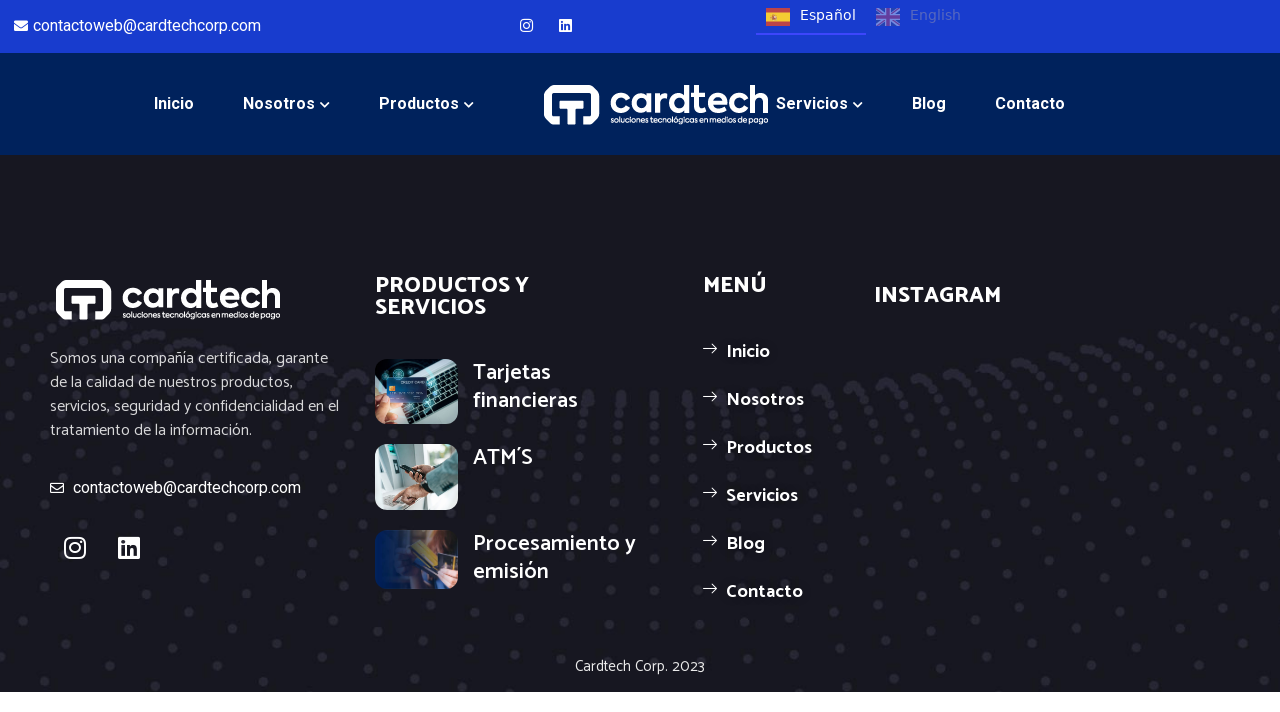

--- FILE ---
content_type: text/html; charset=UTF-8
request_url: https://www.cardtechcorp.com/invite_template/footer-1/
body_size: 74505
content:
<!doctype html>
<html lang="es">
<head>
	<meta charset="UTF-8">
	<meta name="viewport" content="width=device-width, initial-scale=1">
	<link rel="profile" href="https://gmpg.org/xfn/11">

	<meta name='robots' content='index, follow, max-image-preview:large, max-snippet:-1, max-video-preview:-1' />

	<!-- This site is optimized with the Yoast SEO plugin v26.7 - https://yoast.com/wordpress/plugins/seo/ -->
	<title>Footer 1 - CARDTECHCORP</title>
	<link rel="canonical" href="https://www.cardtechcorp.com/invite_template/footer-1/" />
	<meta property="og:locale" content="es_ES" />
	<meta property="og:type" content="article" />
	<meta property="og:title" content="Footer 1 - CARDTECHCORP" />
	<meta property="og:description" content="Somos una compañía certificada, garante de la calidad de nuestros productos, servicios, seguridad y confidencialidad en el tratamiento de la información. contactoweb@cardtechcorp.com Instagram Linkedin PRODUCTOS Y SERVICIOS Tarjetas financieras ATM´S Procesamiento y emisión MENÚ Inicio Nosotros Productos Servicios Blog Contacto INSTAGRAM Cardtech Corp. 2023" />
	<meta property="og:url" content="https://www.cardtechcorp.com/invite_template/footer-1/" />
	<meta property="og:site_name" content="CARDTECHCORP" />
	<meta property="article:modified_time" content="2023-10-05T17:06:48+00:00" />
	<meta property="og:image" content="https://www.cardtechcorp.com/wp-content/uploads/2023/05/cropped-logofoot.png" />
	<meta name="twitter:card" content="summary_large_image" />
	<meta name="twitter:label1" content="Tiempo de lectura" />
	<meta name="twitter:data1" content="2 minutos" />
	<script type="application/ld+json" class="yoast-schema-graph">{"@context":"https://schema.org","@graph":[{"@type":"WebPage","@id":"https://www.cardtechcorp.com/invite_template/footer-1/","url":"https://www.cardtechcorp.com/invite_template/footer-1/","name":"Footer 1 - CARDTECHCORP","isPartOf":{"@id":"https://www.cardtechcorp.com/#website"},"primaryImageOfPage":{"@id":"https://www.cardtechcorp.com/invite_template/footer-1/#primaryimage"},"image":{"@id":"https://www.cardtechcorp.com/invite_template/footer-1/#primaryimage"},"thumbnailUrl":"https://www.cardtechcorp.com/wp-content/uploads/2023/05/cropped-logofoot.png","datePublished":"2023-05-13T10:00:11+00:00","dateModified":"2023-10-05T17:06:48+00:00","breadcrumb":{"@id":"https://www.cardtechcorp.com/invite_template/footer-1/#breadcrumb"},"inLanguage":"es","potentialAction":[{"@type":"ReadAction","target":["https://www.cardtechcorp.com/invite_template/footer-1/"]}]},{"@type":"ImageObject","inLanguage":"es","@id":"https://www.cardtechcorp.com/invite_template/footer-1/#primaryimage","url":"https://www.cardtechcorp.com/wp-content/uploads/2023/05/cropped-logofoot.png","contentUrl":"https://www.cardtechcorp.com/wp-content/uploads/2023/05/cropped-logofoot.png","width":236,"height":47},{"@type":"BreadcrumbList","@id":"https://www.cardtechcorp.com/invite_template/footer-1/#breadcrumb","itemListElement":[{"@type":"ListItem","position":1,"name":"Portada","item":"https://www.cardtechcorp.com/"},{"@type":"ListItem","position":2,"name":"Footer 1"}]},{"@type":"WebSite","@id":"https://www.cardtechcorp.com/#website","url":"https://www.cardtechcorp.com/","name":"CARDTECHCORP","description":"Somos una compañía certificada, garante de la calidad de nuestros productos, servicios, seguridad y confidencialidad en el tratamiento de la información, teniendo como propósito la satisfacción de nuestros clientes.","publisher":{"@id":"https://www.cardtechcorp.com/#organization"},"potentialAction":[{"@type":"SearchAction","target":{"@type":"EntryPoint","urlTemplate":"https://www.cardtechcorp.com/?s={search_term_string}"},"query-input":{"@type":"PropertyValueSpecification","valueRequired":true,"valueName":"search_term_string"}}],"inLanguage":"es"},{"@type":"Organization","@id":"https://www.cardtechcorp.com/#organization","name":"Cardtech Corp","alternateName":"Cardtech Ecuatoriana","url":"https://www.cardtechcorp.com/","logo":{"@type":"ImageObject","inLanguage":"es","@id":"https://www.cardtechcorp.com/#/schema/logo/image/","url":"https://www.cardtechcorp.com/wp-content/uploads/2023/05/logofoot.png","contentUrl":"https://www.cardtechcorp.com/wp-content/uploads/2023/05/logofoot.png","width":236,"height":47,"caption":"Cardtech Corp"},"image":{"@id":"https://www.cardtechcorp.com/#/schema/logo/image/"},"sameAs":["https://www.linkedin.com/company/cardtechcorp"]}]}</script>
	<!-- / Yoast SEO plugin. -->


<link rel='dns-prefetch' href='//www.cardtechcorp.com' />
<link rel='dns-prefetch' href='//cdn.weglot.com' />
<link rel='dns-prefetch' href='//www.googletagmanager.com' />
<link rel='dns-prefetch' href='//fonts.googleapis.com' />
<link rel="alternate" type="application/rss+xml" title="CARDTECHCORP &raquo; Feed" href="https://www.cardtechcorp.com/feed/" />
<link rel="alternate" type="application/rss+xml" title="CARDTECHCORP &raquo; Feed de los comentarios" href="https://www.cardtechcorp.com/comments/feed/" />
<link rel="alternate" title="oEmbed (JSON)" type="application/json+oembed" href="https://www.cardtechcorp.com/wp-json/oembed/1.0/embed?url=https%3A%2F%2Fwww.cardtechcorp.com%2Finvite_template%2Ffooter-1%2F" />
<link rel="alternate" title="oEmbed (XML)" type="text/xml+oembed" href="https://www.cardtechcorp.com/wp-json/oembed/1.0/embed?url=https%3A%2F%2Fwww.cardtechcorp.com%2Finvite_template%2Ffooter-1%2F&#038;format=xml" />
<style id='wp-img-auto-sizes-contain-inline-css'>
img:is([sizes=auto i],[sizes^="auto," i]){contain-intrinsic-size:3000px 1500px}
/*# sourceURL=wp-img-auto-sizes-contain-inline-css */
</style>
<style id='classic-theme-styles-inline-css'>
/*! This file is auto-generated */
.wp-block-button__link{color:#fff;background-color:#32373c;border-radius:9999px;box-shadow:none;text-decoration:none;padding:calc(.667em + 2px) calc(1.333em + 2px);font-size:1.125em}.wp-block-file__button{background:#32373c;color:#fff;text-decoration:none}
/*# sourceURL=/wp-includes/css/classic-themes.min.css */
</style>
<style id='global-styles-inline-css'>
:root{--wp--preset--aspect-ratio--square: 1;--wp--preset--aspect-ratio--4-3: 4/3;--wp--preset--aspect-ratio--3-4: 3/4;--wp--preset--aspect-ratio--3-2: 3/2;--wp--preset--aspect-ratio--2-3: 2/3;--wp--preset--aspect-ratio--16-9: 16/9;--wp--preset--aspect-ratio--9-16: 9/16;--wp--preset--color--black: #000000;--wp--preset--color--cyan-bluish-gray: #abb8c3;--wp--preset--color--white: #ffffff;--wp--preset--color--pale-pink: #f78da7;--wp--preset--color--vivid-red: #cf2e2e;--wp--preset--color--luminous-vivid-orange: #ff6900;--wp--preset--color--luminous-vivid-amber: #fcb900;--wp--preset--color--light-green-cyan: #7bdcb5;--wp--preset--color--vivid-green-cyan: #00d084;--wp--preset--color--pale-cyan-blue: #8ed1fc;--wp--preset--color--vivid-cyan-blue: #0693e3;--wp--preset--color--vivid-purple: #9b51e0;--wp--preset--gradient--vivid-cyan-blue-to-vivid-purple: linear-gradient(135deg,rgb(6,147,227) 0%,rgb(155,81,224) 100%);--wp--preset--gradient--light-green-cyan-to-vivid-green-cyan: linear-gradient(135deg,rgb(122,220,180) 0%,rgb(0,208,130) 100%);--wp--preset--gradient--luminous-vivid-amber-to-luminous-vivid-orange: linear-gradient(135deg,rgb(252,185,0) 0%,rgb(255,105,0) 100%);--wp--preset--gradient--luminous-vivid-orange-to-vivid-red: linear-gradient(135deg,rgb(255,105,0) 0%,rgb(207,46,46) 100%);--wp--preset--gradient--very-light-gray-to-cyan-bluish-gray: linear-gradient(135deg,rgb(238,238,238) 0%,rgb(169,184,195) 100%);--wp--preset--gradient--cool-to-warm-spectrum: linear-gradient(135deg,rgb(74,234,220) 0%,rgb(151,120,209) 20%,rgb(207,42,186) 40%,rgb(238,44,130) 60%,rgb(251,105,98) 80%,rgb(254,248,76) 100%);--wp--preset--gradient--blush-light-purple: linear-gradient(135deg,rgb(255,206,236) 0%,rgb(152,150,240) 100%);--wp--preset--gradient--blush-bordeaux: linear-gradient(135deg,rgb(254,205,165) 0%,rgb(254,45,45) 50%,rgb(107,0,62) 100%);--wp--preset--gradient--luminous-dusk: linear-gradient(135deg,rgb(255,203,112) 0%,rgb(199,81,192) 50%,rgb(65,88,208) 100%);--wp--preset--gradient--pale-ocean: linear-gradient(135deg,rgb(255,245,203) 0%,rgb(182,227,212) 50%,rgb(51,167,181) 100%);--wp--preset--gradient--electric-grass: linear-gradient(135deg,rgb(202,248,128) 0%,rgb(113,206,126) 100%);--wp--preset--gradient--midnight: linear-gradient(135deg,rgb(2,3,129) 0%,rgb(40,116,252) 100%);--wp--preset--font-size--small: 13px;--wp--preset--font-size--medium: 20px;--wp--preset--font-size--large: 36px;--wp--preset--font-size--x-large: 42px;--wp--preset--font-family--inter: "Inter", sans-serif;--wp--preset--font-family--cardo: Cardo;--wp--preset--spacing--20: 0.44rem;--wp--preset--spacing--30: 0.67rem;--wp--preset--spacing--40: 1rem;--wp--preset--spacing--50: 1.5rem;--wp--preset--spacing--60: 2.25rem;--wp--preset--spacing--70: 3.38rem;--wp--preset--spacing--80: 5.06rem;--wp--preset--shadow--natural: 6px 6px 9px rgba(0, 0, 0, 0.2);--wp--preset--shadow--deep: 12px 12px 50px rgba(0, 0, 0, 0.4);--wp--preset--shadow--sharp: 6px 6px 0px rgba(0, 0, 0, 0.2);--wp--preset--shadow--outlined: 6px 6px 0px -3px rgb(255, 255, 255), 6px 6px rgb(0, 0, 0);--wp--preset--shadow--crisp: 6px 6px 0px rgb(0, 0, 0);}:where(.is-layout-flex){gap: 0.5em;}:where(.is-layout-grid){gap: 0.5em;}body .is-layout-flex{display: flex;}.is-layout-flex{flex-wrap: wrap;align-items: center;}.is-layout-flex > :is(*, div){margin: 0;}body .is-layout-grid{display: grid;}.is-layout-grid > :is(*, div){margin: 0;}:where(.wp-block-columns.is-layout-flex){gap: 2em;}:where(.wp-block-columns.is-layout-grid){gap: 2em;}:where(.wp-block-post-template.is-layout-flex){gap: 1.25em;}:where(.wp-block-post-template.is-layout-grid){gap: 1.25em;}.has-black-color{color: var(--wp--preset--color--black) !important;}.has-cyan-bluish-gray-color{color: var(--wp--preset--color--cyan-bluish-gray) !important;}.has-white-color{color: var(--wp--preset--color--white) !important;}.has-pale-pink-color{color: var(--wp--preset--color--pale-pink) !important;}.has-vivid-red-color{color: var(--wp--preset--color--vivid-red) !important;}.has-luminous-vivid-orange-color{color: var(--wp--preset--color--luminous-vivid-orange) !important;}.has-luminous-vivid-amber-color{color: var(--wp--preset--color--luminous-vivid-amber) !important;}.has-light-green-cyan-color{color: var(--wp--preset--color--light-green-cyan) !important;}.has-vivid-green-cyan-color{color: var(--wp--preset--color--vivid-green-cyan) !important;}.has-pale-cyan-blue-color{color: var(--wp--preset--color--pale-cyan-blue) !important;}.has-vivid-cyan-blue-color{color: var(--wp--preset--color--vivid-cyan-blue) !important;}.has-vivid-purple-color{color: var(--wp--preset--color--vivid-purple) !important;}.has-black-background-color{background-color: var(--wp--preset--color--black) !important;}.has-cyan-bluish-gray-background-color{background-color: var(--wp--preset--color--cyan-bluish-gray) !important;}.has-white-background-color{background-color: var(--wp--preset--color--white) !important;}.has-pale-pink-background-color{background-color: var(--wp--preset--color--pale-pink) !important;}.has-vivid-red-background-color{background-color: var(--wp--preset--color--vivid-red) !important;}.has-luminous-vivid-orange-background-color{background-color: var(--wp--preset--color--luminous-vivid-orange) !important;}.has-luminous-vivid-amber-background-color{background-color: var(--wp--preset--color--luminous-vivid-amber) !important;}.has-light-green-cyan-background-color{background-color: var(--wp--preset--color--light-green-cyan) !important;}.has-vivid-green-cyan-background-color{background-color: var(--wp--preset--color--vivid-green-cyan) !important;}.has-pale-cyan-blue-background-color{background-color: var(--wp--preset--color--pale-cyan-blue) !important;}.has-vivid-cyan-blue-background-color{background-color: var(--wp--preset--color--vivid-cyan-blue) !important;}.has-vivid-purple-background-color{background-color: var(--wp--preset--color--vivid-purple) !important;}.has-black-border-color{border-color: var(--wp--preset--color--black) !important;}.has-cyan-bluish-gray-border-color{border-color: var(--wp--preset--color--cyan-bluish-gray) !important;}.has-white-border-color{border-color: var(--wp--preset--color--white) !important;}.has-pale-pink-border-color{border-color: var(--wp--preset--color--pale-pink) !important;}.has-vivid-red-border-color{border-color: var(--wp--preset--color--vivid-red) !important;}.has-luminous-vivid-orange-border-color{border-color: var(--wp--preset--color--luminous-vivid-orange) !important;}.has-luminous-vivid-amber-border-color{border-color: var(--wp--preset--color--luminous-vivid-amber) !important;}.has-light-green-cyan-border-color{border-color: var(--wp--preset--color--light-green-cyan) !important;}.has-vivid-green-cyan-border-color{border-color: var(--wp--preset--color--vivid-green-cyan) !important;}.has-pale-cyan-blue-border-color{border-color: var(--wp--preset--color--pale-cyan-blue) !important;}.has-vivid-cyan-blue-border-color{border-color: var(--wp--preset--color--vivid-cyan-blue) !important;}.has-vivid-purple-border-color{border-color: var(--wp--preset--color--vivid-purple) !important;}.has-vivid-cyan-blue-to-vivid-purple-gradient-background{background: var(--wp--preset--gradient--vivid-cyan-blue-to-vivid-purple) !important;}.has-light-green-cyan-to-vivid-green-cyan-gradient-background{background: var(--wp--preset--gradient--light-green-cyan-to-vivid-green-cyan) !important;}.has-luminous-vivid-amber-to-luminous-vivid-orange-gradient-background{background: var(--wp--preset--gradient--luminous-vivid-amber-to-luminous-vivid-orange) !important;}.has-luminous-vivid-orange-to-vivid-red-gradient-background{background: var(--wp--preset--gradient--luminous-vivid-orange-to-vivid-red) !important;}.has-very-light-gray-to-cyan-bluish-gray-gradient-background{background: var(--wp--preset--gradient--very-light-gray-to-cyan-bluish-gray) !important;}.has-cool-to-warm-spectrum-gradient-background{background: var(--wp--preset--gradient--cool-to-warm-spectrum) !important;}.has-blush-light-purple-gradient-background{background: var(--wp--preset--gradient--blush-light-purple) !important;}.has-blush-bordeaux-gradient-background{background: var(--wp--preset--gradient--blush-bordeaux) !important;}.has-luminous-dusk-gradient-background{background: var(--wp--preset--gradient--luminous-dusk) !important;}.has-pale-ocean-gradient-background{background: var(--wp--preset--gradient--pale-ocean) !important;}.has-electric-grass-gradient-background{background: var(--wp--preset--gradient--electric-grass) !important;}.has-midnight-gradient-background{background: var(--wp--preset--gradient--midnight) !important;}.has-small-font-size{font-size: var(--wp--preset--font-size--small) !important;}.has-medium-font-size{font-size: var(--wp--preset--font-size--medium) !important;}.has-large-font-size{font-size: var(--wp--preset--font-size--large) !important;}.has-x-large-font-size{font-size: var(--wp--preset--font-size--x-large) !important;}
:where(.wp-block-post-template.is-layout-flex){gap: 1.25em;}:where(.wp-block-post-template.is-layout-grid){gap: 1.25em;}
:where(.wp-block-term-template.is-layout-flex){gap: 1.25em;}:where(.wp-block-term-template.is-layout-grid){gap: 1.25em;}
:where(.wp-block-columns.is-layout-flex){gap: 2em;}:where(.wp-block-columns.is-layout-grid){gap: 2em;}
:root :where(.wp-block-pullquote){font-size: 1.5em;line-height: 1.6;}
/*# sourceURL=global-styles-inline-css */
</style>
<link rel='stylesheet' id='contact-form-7-css' href='https://www.cardtechcorp.com/wp-content/plugins/contact-form-7/includes/css/styles.css?ver=6.1.4' media='all' />
<link rel='stylesheet' id='woocommerce-layout-css' href='https://www.cardtechcorp.com/wp-content/plugins/woocommerce/assets/css/woocommerce-layout.css?ver=10.4.3' media='all' />
<link rel='stylesheet' id='woocommerce-smallscreen-css' href='https://www.cardtechcorp.com/wp-content/plugins/woocommerce/assets/css/woocommerce-smallscreen.css?ver=10.4.3' media='only screen and (max-width: 768px)' />
<link rel='stylesheet' id='woocommerce-general-css' href='https://www.cardtechcorp.com/wp-content/plugins/woocommerce/assets/css/woocommerce.css?ver=10.4.3' media='all' />
<style id='woocommerce-inline-inline-css'>
.woocommerce form .form-row .required { visibility: visible; }
/*# sourceURL=woocommerce-inline-inline-css */
</style>
<link rel='stylesheet' id='weglot-css-css' href='https://www.cardtechcorp.com/wp-content/plugins/weglot/dist/css/front-css.css?ver=5.2' media='all' />
<link rel='stylesheet' id='new-flag-css-css' href='https://www.cardtechcorp.com/wp-content/plugins/weglot/dist/css/new-flags.css?ver=5.2' media='all' />
<link rel='stylesheet' id='invite-google-fonts-css' href='https://fonts.googleapis.com/css?family=Roboto%3A100%2C100i%2C300%2C300i%2C400%2C400i%2C500%2C500i%2C700%2C700i%2C900%2C900i%7CLivvic%3A100%2C100i%2C200%2C200i%2C300%2C300i%2C400%2C400i%2C500%2C500i%2C600%2C600i%2C700%2C700i%2C900%2C900i&#038;subset=latin' media='all' />
<link rel='stylesheet' id='bootstrap-css' href='https://www.cardtechcorp.com/wp-content/themes/invite/assets/css/bootstrap.min.css?ver=6.9' media='all' />
<link rel='stylesheet' id='fontawesome-css' href='https://www.cardtechcorp.com/wp-content/themes/invite/assets/css/fontawesome.css?ver=6.9' media='all' />
<link rel='stylesheet' id='flaticon-css' href='https://www.cardtechcorp.com/wp-content/themes/invite/assets/css/flaticon.css?ver=6.9' media='all' />
<link rel='stylesheet' id='flaticon2-css' href='https://www.cardtechcorp.com/wp-content/themes/invite/assets/css/flaticon-2.css?ver=6.9' media='all' />
<link rel='stylesheet' id='e-animations-css' href='https://www.cardtechcorp.com/wp-content/themes/invite/assets/css/animate.css?ver=6.9' media='all' />
<link rel='stylesheet' id='metisMenu-css' href='https://www.cardtechcorp.com/wp-content/themes/invite/assets/css/metisMenu.css?ver=6.9' media='all' />
<link rel='stylesheet' id='swiper-invite-css' href='https://www.cardtechcorp.com/wp-content/themes/invite/assets/css/swiper.min.css?ver=6.9' media='all' />
<link rel='stylesheet' id='odometer-css' href='https://www.cardtechcorp.com/wp-content/themes/invite/assets/css/odometer.css?ver=6.9' media='all' />
<link rel='stylesheet' id='magnific-popup-css' href='https://www.cardtechcorp.com/wp-content/themes/invite/assets/css/magnific-popup.css?ver=6.9' media='all' />
<link rel='stylesheet' id='invite-main-css' href='https://www.cardtechcorp.com/wp-content/themes/invite/assets/css/main.css?ver=6.9' media='all' />
<link rel='stylesheet' id='woocommerce-style-css' href='https://www.cardtechcorp.com/wp-content/themes/invite/woocommerce/woocommerce.css?ver=6.9' media='all' />
<link rel='stylesheet' id='invite-style-css' href='https://www.cardtechcorp.com/wp-content/themes/invite/style.css?ver=6.9' media='all' />
<link rel='stylesheet' id='invite-theme-custom-style-css' href='https://www.cardtechcorp.com/wp-content/themes/invite/assets/css/custom-style.css?ver=6.9' media='all' />
<style id='invite-theme-custom-style-inline-css'>
       
        :root {
            --color-primary: #f72750
        }            
               
        :root {
            --thm-color-2: #bfef2d
        }            
               
        :root {
            --thm-color-3: #dc860f
        }            
               
        :root {
            --color-violet: #361f61
        }            
               
        :root {
            --color-violet-2: #453266
        }            
               
        :root {
            --color-deep-2: #0a183f
        }            
               
        :root {
            --gradient-color-from: #00225c;
            --gradient-color-to: #183cce;
        }            
               
        :root {
            --thm-color-4: #183cce
        }            
               
        :root {
            --thm-color-5: #ff613c
        }            
        
/*# sourceURL=invite-theme-custom-style-inline-css */
</style>
<link rel='stylesheet' id='elementor-icons-css' href='https://www.cardtechcorp.com/wp-content/plugins/elementor/assets/lib/eicons/css/elementor-icons.min.css?ver=5.45.0' media='all' />
<link rel='stylesheet' id='elementor-frontend-css' href='https://www.cardtechcorp.com/wp-content/plugins/elementor/assets/css/frontend.min.css?ver=3.34.1' media='all' />
<link rel='stylesheet' id='elementor-post-7-css' href='https://www.cardtechcorp.com/wp-content/uploads/elementor/css/post-7.css?ver=1768582462' media='all' />
<link rel='stylesheet' id='elementor-pro-css' href='https://www.cardtechcorp.com/wp-content/plugins/elementor-pro/assets/css/frontend.min.css?ver=3.18.2' media='all' />
<link rel='stylesheet' id='widget-image-css' href='https://www.cardtechcorp.com/wp-content/plugins/elementor/assets/css/widget-image.min.css?ver=3.34.1' media='all' />
<link rel='stylesheet' id='widget-heading-css' href='https://www.cardtechcorp.com/wp-content/plugins/elementor/assets/css/widget-heading.min.css?ver=3.34.1' media='all' />
<link rel='stylesheet' id='widget-icon-list-css' href='https://www.cardtechcorp.com/wp-content/plugins/elementor/assets/css/widget-icon-list.min.css?ver=3.34.1' media='all' />
<link rel='stylesheet' id='widget-social-icons-css' href='https://www.cardtechcorp.com/wp-content/plugins/elementor/assets/css/widget-social-icons.min.css?ver=3.34.1' media='all' />
<link rel='stylesheet' id='e-apple-webkit-css' href='https://www.cardtechcorp.com/wp-content/plugins/elementor/assets/css/conditionals/apple-webkit.min.css?ver=3.34.1' media='all' />
<link rel='stylesheet' id='widget-image-box-css' href='https://www.cardtechcorp.com/wp-content/plugins/elementor/assets/css/widget-image-box.min.css?ver=3.34.1' media='all' />
<link rel='stylesheet' id='elementor-post-2139-css' href='https://www.cardtechcorp.com/wp-content/uploads/elementor/css/post-2139.css?ver=1768582462' media='all' />
<link rel='stylesheet' id='elementor-gf-roboto-css' href='https://fonts.googleapis.com/css?family=Roboto:100,100italic,200,200italic,300,300italic,400,400italic,500,500italic,600,600italic,700,700italic,800,800italic,900,900italic&#038;display=swap' media='all' />
<link rel='stylesheet' id='elementor-gf-robotoslab-css' href='https://fonts.googleapis.com/css?family=Roboto+Slab:100,100italic,200,200italic,300,300italic,400,400italic,500,500italic,600,600italic,700,700italic,800,800italic,900,900italic&#038;display=swap' media='all' />
<link rel='stylesheet' id='elementor-gf-catamaran-css' href='https://fonts.googleapis.com/css?family=Catamaran:100,100italic,200,200italic,300,300italic,400,400italic,500,500italic,600,600italic,700,700italic,800,800italic,900,900italic&#038;display=swap' media='all' />
<script src="https://www.cardtechcorp.com/wp-includes/js/jquery/jquery.min.js?ver=3.7.1" id="jquery-core-js"></script>
<script src="https://www.cardtechcorp.com/wp-includes/js/jquery/jquery-migrate.min.js?ver=3.4.1" id="jquery-migrate-js"></script>
<script src="https://www.cardtechcorp.com/wp-content/plugins/woocommerce/assets/js/jquery-blockui/jquery.blockUI.min.js?ver=2.7.0-wc.10.4.3" id="wc-jquery-blockui-js" defer data-wp-strategy="defer"></script>
<script id="wc-add-to-cart-js-extra">
var wc_add_to_cart_params = {"ajax_url":"/wp-admin/admin-ajax.php","wc_ajax_url":"/?wc-ajax=%%endpoint%%","i18n_view_cart":"Ver carrito","cart_url":"https://www.cardtechcorp.com/carrito/","is_cart":"","cart_redirect_after_add":"no"};
//# sourceURL=wc-add-to-cart-js-extra
</script>
<script src="https://www.cardtechcorp.com/wp-content/plugins/woocommerce/assets/js/frontend/add-to-cart.min.js?ver=10.4.3" id="wc-add-to-cart-js" defer data-wp-strategy="defer"></script>
<script src="https://www.cardtechcorp.com/wp-content/plugins/woocommerce/assets/js/js-cookie/js.cookie.min.js?ver=2.1.4-wc.10.4.3" id="wc-js-cookie-js" defer data-wp-strategy="defer"></script>
<script id="woocommerce-js-extra">
var woocommerce_params = {"ajax_url":"/wp-admin/admin-ajax.php","wc_ajax_url":"/?wc-ajax=%%endpoint%%","i18n_password_show":"Show password","i18n_password_hide":"Hide password"};
//# sourceURL=woocommerce-js-extra
</script>
<script src="https://www.cardtechcorp.com/wp-content/plugins/woocommerce/assets/js/frontend/woocommerce.min.js?ver=10.4.3" id="woocommerce-js" defer data-wp-strategy="defer"></script>
<script src="https://www.cardtechcorp.com/wp-content/plugins/weglot/dist/front-js.js?ver=5.2" id="wp-weglot-js-js"></script>

<!-- Google tag (gtag.js) snippet added by Site Kit -->
<!-- Fragmento de código de Google Analytics añadido por Site Kit -->
<script src="https://www.googletagmanager.com/gtag/js?id=GT-NFDFNQ5" id="google_gtagjs-js" async></script>
<script id="google_gtagjs-js-after">
window.dataLayer = window.dataLayer || [];function gtag(){dataLayer.push(arguments);}
gtag("set","linker",{"domains":["www.cardtechcorp.com"]});
gtag("js", new Date());
gtag("set", "developer_id.dZTNiMT", true);
gtag("config", "GT-NFDFNQ5");
//# sourceURL=google_gtagjs-js-after
</script>
<link rel="https://api.w.org/" href="https://www.cardtechcorp.com/wp-json/" /><link rel="EditURI" type="application/rsd+xml" title="RSD" href="https://www.cardtechcorp.com/xmlrpc.php?rsd" />
<meta name="generator" content="WordPress 6.9" />
<meta name="generator" content="WooCommerce 10.4.3" />
<link rel='shortlink' href='https://www.cardtechcorp.com/?p=2139' />
<meta name="generator" content="Site Kit by Google 1.170.0" />
<link rel="alternate" href="https://www.cardtechcorp.com/invite_template/footer-1/" hreflang="es"/>
<link rel="alternate" href="https://www.cardtechcorp.com/en/invite_template/footer-1/" hreflang="en"/>
<script type="application/json" id="weglot-data">{"website":null,"uid":"883f25d896","project_slug":"cardtech","language_from":"es","language_from_custom_flag":null,"language_from_custom_name":null,"excluded_paths":[],"excluded_blocks":[],"custom_settings":{"wp_user_version":"5.2","button_style":{"is_dropdown":true,"with_flags":true,"full_name":true,"with_name":true,"custom_css":"","flag_type":"rectangle_mat"},"translate_email":false,"translate_search":false,"translate_amp":false,"switchers":[{"style":{"full_name":true,"with_flags":true,"flag_type":"rectangle_mat","size_scale":1},"opts":{"is_responsive":false,"display_device":"mobile","pixel_cutoff":768},"colors":{"text_active":"#FFFFFF","text_inactive":"#B3A8A8","text_hover":"#3D46FB"},"location":{"target":".elementor-element-17398e6 > .elementor-widget-wrap","sibling":null},"template":{"name":"underline_full","hash":"d53b42e84aa8f8476b42872209aa5df76388ca99"}}],"definitions":[],"menu_switcher":{"hide_current":false,"dropdown":false}},"pending_translation_enabled":false,"curl_ssl_check_enabled":true,"custom_css":null,"languages":[{"language_to":"en","custom_code":null,"custom_name":null,"custom_local_name":null,"provider":null,"enabled":true,"automatic_translation_enabled":true,"deleted_at":null,"connect_host_destination":null,"custom_flag":null}],"organization_slug":"w-ed74db035a","api_domain":"cdn-api-weglot.com","product":"1.0","current_language":"es","switcher_links":{"es":"https:\/\/www.cardtechcorp.com\/invite_template\/footer-1\/","en":"https:\/\/www.cardtechcorp.com\/en\/invite_template\/footer-1\/"},"original_path":"\/invite_template\/footer-1\/"}</script>	<noscript><style>.woocommerce-product-gallery{ opacity: 1 !important; }</style></noscript>
	<meta name="generator" content="Elementor 3.34.1; features: additional_custom_breakpoints; settings: css_print_method-external, google_font-enabled, font_display-swap">

<!-- Meta Pixel Code -->
<script type='text/javascript'>
!function(f,b,e,v,n,t,s){if(f.fbq)return;n=f.fbq=function(){n.callMethod?
n.callMethod.apply(n,arguments):n.queue.push(arguments)};if(!f._fbq)f._fbq=n;
n.push=n;n.loaded=!0;n.version='2.0';n.queue=[];t=b.createElement(e);t.async=!0;
t.src=v;s=b.getElementsByTagName(e)[0];s.parentNode.insertBefore(t,s)}(window,
document,'script','https://connect.facebook.net/en_US/fbevents.js');
</script>
<!-- End Meta Pixel Code -->
<script type='text/javascript'>var url = window.location.origin + '?ob=open-bridge';
            fbq('set', 'openbridge', '964945958058860', url);
fbq('init', '964945958058860', {}, {
    "agent": "wordpress-6.9-4.1.5"
})</script><script type='text/javascript'>
    fbq('track', 'PageView', []);
  </script><link rel="preconnect" href="//code.tidio.co">			<style>
				.e-con.e-parent:nth-of-type(n+4):not(.e-lazyloaded):not(.e-no-lazyload),
				.e-con.e-parent:nth-of-type(n+4):not(.e-lazyloaded):not(.e-no-lazyload) * {
					background-image: none !important;
				}
				@media screen and (max-height: 1024px) {
					.e-con.e-parent:nth-of-type(n+3):not(.e-lazyloaded):not(.e-no-lazyload),
					.e-con.e-parent:nth-of-type(n+3):not(.e-lazyloaded):not(.e-no-lazyload) * {
						background-image: none !important;
					}
				}
				@media screen and (max-height: 640px) {
					.e-con.e-parent:nth-of-type(n+2):not(.e-lazyloaded):not(.e-no-lazyload),
					.e-con.e-parent:nth-of-type(n+2):not(.e-lazyloaded):not(.e-no-lazyload) * {
						background-image: none !important;
					}
				}
			</style>
			<meta name="generator" content="Powered by Slider Revolution 6.6.8 - responsive, Mobile-Friendly Slider Plugin for WordPress with comfortable drag and drop interface." />
<style class='wp-fonts-local'>
@font-face{font-family:Inter;font-style:normal;font-weight:300 900;font-display:fallback;src:url('https://www.cardtechcorp.com/wp-content/plugins/woocommerce/assets/fonts/Inter-VariableFont_slnt,wght.woff2') format('woff2');font-stretch:normal;}
@font-face{font-family:Cardo;font-style:normal;font-weight:400;font-display:fallback;src:url('https://www.cardtechcorp.com/wp-content/plugins/woocommerce/assets/fonts/cardo_normal_400.woff2') format('woff2');}
</style>
<link rel="icon" href="https://www.cardtechcorp.com/wp-content/uploads/2023/05/cropped-logofoot-1-32x32.png" sizes="32x32" />
<link rel="icon" href="https://www.cardtechcorp.com/wp-content/uploads/2023/05/cropped-logofoot-1-192x192.png" sizes="192x192" />
<link rel="apple-touch-icon" href="https://www.cardtechcorp.com/wp-content/uploads/2023/05/cropped-logofoot-1-180x180.png" />
<meta name="msapplication-TileImage" content="https://www.cardtechcorp.com/wp-content/uploads/2023/05/cropped-logofoot-1-270x270.png" />
<script>function setREVStartSize(e){
			//window.requestAnimationFrame(function() {
				window.RSIW = window.RSIW===undefined ? window.innerWidth : window.RSIW;
				window.RSIH = window.RSIH===undefined ? window.innerHeight : window.RSIH;
				try {
					var pw = document.getElementById(e.c).parentNode.offsetWidth,
						newh;
					pw = pw===0 || isNaN(pw) || (e.l=="fullwidth" || e.layout=="fullwidth") ? window.RSIW : pw;
					e.tabw = e.tabw===undefined ? 0 : parseInt(e.tabw);
					e.thumbw = e.thumbw===undefined ? 0 : parseInt(e.thumbw);
					e.tabh = e.tabh===undefined ? 0 : parseInt(e.tabh);
					e.thumbh = e.thumbh===undefined ? 0 : parseInt(e.thumbh);
					e.tabhide = e.tabhide===undefined ? 0 : parseInt(e.tabhide);
					e.thumbhide = e.thumbhide===undefined ? 0 : parseInt(e.thumbhide);
					e.mh = e.mh===undefined || e.mh=="" || e.mh==="auto" ? 0 : parseInt(e.mh,0);
					if(e.layout==="fullscreen" || e.l==="fullscreen")
						newh = Math.max(e.mh,window.RSIH);
					else{
						e.gw = Array.isArray(e.gw) ? e.gw : [e.gw];
						for (var i in e.rl) if (e.gw[i]===undefined || e.gw[i]===0) e.gw[i] = e.gw[i-1];
						e.gh = e.el===undefined || e.el==="" || (Array.isArray(e.el) && e.el.length==0)? e.gh : e.el;
						e.gh = Array.isArray(e.gh) ? e.gh : [e.gh];
						for (var i in e.rl) if (e.gh[i]===undefined || e.gh[i]===0) e.gh[i] = e.gh[i-1];
											
						var nl = new Array(e.rl.length),
							ix = 0,
							sl;
						e.tabw = e.tabhide>=pw ? 0 : e.tabw;
						e.thumbw = e.thumbhide>=pw ? 0 : e.thumbw;
						e.tabh = e.tabhide>=pw ? 0 : e.tabh;
						e.thumbh = e.thumbhide>=pw ? 0 : e.thumbh;
						for (var i in e.rl) nl[i] = e.rl[i]<window.RSIW ? 0 : e.rl[i];
						sl = nl[0];
						for (var i in nl) if (sl>nl[i] && nl[i]>0) { sl = nl[i]; ix=i;}
						var m = pw>(e.gw[ix]+e.tabw+e.thumbw) ? 1 : (pw-(e.tabw+e.thumbw)) / (e.gw[ix]);
						newh =  (e.gh[ix] * m) + (e.tabh + e.thumbh);
					}
					var el = document.getElementById(e.c);
					if (el!==null && el) el.style.height = newh+"px";
					el = document.getElementById(e.c+"_wrapper");
					if (el!==null && el) {
						el.style.height = newh+"px";
						el.style.display = "block";
					}
				} catch(e){
					console.log("Failure at Presize of Slider:" + e)
				}
			//});
		  };</script>
		<style id="wp-custom-css">
			.inv-about-img-wrapper .inv-about-counter-area .inv-about-counter-text h3{
	color: #00225C;
}
.header-style-four .tx-main-navigation-area li a::before{
	border-bottom: 2px dashed #fff;
}
.header-style-four .tx-main-navigation-area li:hover a{
	color:#183cce;
}
.inv-footer-widget .instagram-feed .insta_tag a, .inv-footer-widget .recent-blog-item .blog-text .blog-meta, .inv-footer-widget .widget-title span, .inv-blog-item .inv-blog-text .inv-blog-meta .author-meta .inner-text a i, .inv-video-text-list li::before, .inv-video-play-item .video-play-icon .inner-icon i, .inv-growth-list-area .inv-growth-list li::before, .inv-growth-item .growth-icon i, .inv-success-item .success-text span, .inv-service-slider-item .inv-service-text span, .inv-pricing-price-text .inv-pricing-text-price .pricing-list-price .price-list li::before, .inv-section-title .subtitle{
	background-image: -webkit-gradient(linear, right top, left top, from(rgb(0, 114, 194)), to(rgb(0, 114, 194)))
}
.header-style-four.sticky-on, .header-style-five.sticky-on{
	background-color:#00225c
}
.main-menu ul li .submenu{
	background: #00225C
}
.main-menu ul li .submenu::before{
	background: #183cce
}
.wp-post-image{
	width: 1000px;
}
post-thumb mb-30{
	color:#000
}
.inv-blog-slider-area-2 .inv-carousel-arrow-next-prev .inv-carousel-arrow{
	background: #00225c;
	}
.inv-blog-slider-area-2 .inv-carousel-arrow-next-prev .inv-carousel-arrow:hover {
	background-color:#183cce;
}
.fa-long-arrow-left::before{
	color: #fff;
}
.fa-long-arrow-right::before{
	color: #fff;
}
.header-style-four .tx-header-top{
	padding-left:850px;
}		</style>
		</head>

<body class="wp-singular invite_template-template-default single single-invite_template postid-2139 wp-custom-logo wp-theme-invite theme-invite woocommerce-no-js eio-default no-sidebar elementor-default elementor-kit-7 elementor-page elementor-page-2139">

<!-- Meta Pixel Code -->
<noscript>
<img height="1" width="1" style="display:none" alt="fbpx"
src="https://www.facebook.com/tr?id=964945958058860&ev=PageView&noscript=1" />
</noscript>
<!-- End Meta Pixel Code -->

    <div class="progress-wrap">
	<svg class="progress-circle svg-content" width="100%" height="100%" viewbox="-1 -1 102 102">
		<path d="M50,1 a49,49 0 0,1 0,98 a49,49 0 0,1 0,-98"/>
	</svg>
</div>
    <div class="tx-cursor tx-js-cursor">
        <div class="tx-cursor-wrapper">
            <div class="tx-cursor--follower ct-js-follower"></div>
        </div>
    </div>
<div id="page" class="site site_wrapper">
											<div data-elementor-type="wp-post" data-elementor-id="2310" class="elementor elementor-2310" data-elementor-post-type="invite_template">
						<section class="elementor-section elementor-top-section elementor-element elementor-element-6156be1 elementor-hidden-tablet elementor-hidden-mobile elementor-section-boxed elementor-section-height-default elementor-section-height-default" data-id="6156be1" data-element_type="section" data-settings="{&quot;background_background&quot;:&quot;classic&quot;}">
						<div class="elementor-container elementor-column-gap-default">
					<div class="elementor-column elementor-col-33 elementor-top-column elementor-element elementor-element-dfc45e3" data-id="dfc45e3" data-element_type="column">
			<div class="elementor-widget-wrap elementor-element-populated">
						<div class="elementor-element elementor-element-ab22ec5 elementor-align-end elementor-icon-list--layout-traditional elementor-list-item-link-full_width elementor-widget elementor-widget-icon-list" data-id="ab22ec5" data-element_type="widget" data-widget_type="icon-list.default">
				<div class="elementor-widget-container">
							<ul class="elementor-icon-list-items">
							<li class="elementor-icon-list-item">
											<a href="mailto:info@cardtechcorp.com">

												<span class="elementor-icon-list-icon">
							<i aria-hidden="true" class="fas fa-envelope"></i>						</span>
										<span class="elementor-icon-list-text">contactoweb@cardtechcorp.com</span>
											</a>
									</li>
						</ul>
						</div>
				</div>
					</div>
		</div>
				<div class="elementor-column elementor-col-33 elementor-top-column elementor-element elementor-element-12b89d7" data-id="12b89d7" data-element_type="column">
			<div class="elementor-widget-wrap elementor-element-populated">
						<div class="elementor-element elementor-element-f7747f3 elementor-widget__width-initial elementor-shape-rounded elementor-grid-0 e-grid-align-center elementor-widget elementor-widget-social-icons" data-id="f7747f3" data-element_type="widget" data-widget_type="social-icons.default">
				<div class="elementor-widget-container">
							<div class="elementor-social-icons-wrapper elementor-grid" role="list">
							<span class="elementor-grid-item" role="listitem">
					<a class="elementor-icon elementor-social-icon elementor-social-icon-instagram elementor-repeater-item-51220e5" href="https://instagram.com/cardtechcorp" target="_blank">
						<span class="elementor-screen-only">Instagram</span>
						<i aria-hidden="true" class="fab fa-instagram"></i>					</a>
				</span>
							<span class="elementor-grid-item" role="listitem">
					<a class="elementor-icon elementor-social-icon elementor-social-icon-linkedin elementor-repeater-item-40449b3" href="https://instagram.com/cardtechcorp" target="_blank">
						<span class="elementor-screen-only">Linkedin</span>
						<i aria-hidden="true" class="fab fa-linkedin"></i>					</a>
				</span>
					</div>
						</div>
				</div>
					</div>
		</div>
				<div class="elementor-column elementor-col-33 elementor-top-column elementor-element elementor-element-17398e6" data-id="17398e6" data-element_type="column">
			<div class="elementor-widget-wrap">
							</div>
		</div>
					</div>
		</section>
				<section class="elementor-section elementor-top-section elementor-element elementor-element-66832c2 elementor-section-full_width elementor-section-height-default elementor-section-height-default" data-id="66832c2" data-element_type="section">
						<div class="elementor-container elementor-column-gap-no">
					<div class="elementor-column elementor-col-100 elementor-top-column elementor-element elementor-element-28ffce3" data-id="28ffce3" data-element_type="column">
			<div class="elementor-widget-wrap elementor-element-populated">
						<div class="elementor-element elementor-element-63894ea elementor-widget elementor-widget-invt-header-1" data-id="63894ea" data-element_type="widget" data-widget_type="invt-header-1.default">
				<div class="elementor-widget-container">
					    <header  id="tx-header-area"  class="site-header header-style-one is-sticky">
				
		<div class="header__main tx-header">
			<div class="container">
				<div class="header__mobile-wrap d-blcok d-lg-none">
					<div class="header__mobile ul_li_between">
						<div class="header__logo-mobile">
							<a href="https://www.cardtechcorp.com/"><img src="https://www.cardtechcorp.com/wp-content/uploads/2023/05/logofoot.png" alt="" title=""></a>
						</div>
						<div class="hamburger_menu">
							<a href="javascript:void(0);"><i class="fal fa-bars"></i></a>
						</div>
					</div>
				</div>
				<div class="main-menu__wrap ul_li navbar navbar-expand-lg">
					<nav class="main-menu collapse navbar-collapse">
						<ul id="main-nav" class="menu"><li id="menu-item-4053" class="menu-item menu-item-type-post_type menu-item-object-page menu-item-home menu-item-4053"><a href="https://www.cardtechcorp.com/"><span>Inicio</span></a></li>
<li id="menu-item-4288" class="menu-item menu-item-type-custom menu-item-object-custom menu-item-has-children menu-item-4288"><a href="#"><span>Nosotros</span></a>
<ul class="submenu">
	<li id="menu-item-4054" class="menu-item menu-item-type-post_type menu-item-object-page menu-item-4054"><a href="https://www.cardtechcorp.com/quienes-somos/"><span>Quiénes Somos</span></a></li>
	<li id="menu-item-4290" class="menu-item menu-item-type-post_type menu-item-object-page menu-item-4290"><a href="https://www.cardtechcorp.com/certificaciones/"><span>Certificaciones</span></a></li>
</ul>
</li>
<li id="menu-item-4291" class="menu-item menu-item-type-custom menu-item-object-custom menu-item-has-children menu-item-4291"><a href="#"><span>Productos</span></a>
<ul class="submenu">
	<li id="menu-item-4055" class="menu-item menu-item-type-post_type menu-item-object-page menu-item-4055"><a href="https://www.cardtechcorp.com/tarjetas-2/"><span>Tarjetas</span></a></li>
	<li id="menu-item-4421" class="menu-item menu-item-type-post_type menu-item-object-page menu-item-4421"><a href="https://www.cardtechcorp.com/atms/"><span>ATMS</span></a></li>
</ul>
</li>
</ul>					</nav>
					<div class="header__logo d-none d-lg-block">
						<a href="https://www.cardtechcorp.com/"><img src="https://www.cardtechcorp.com/wp-content/uploads/2023/05/logofoot.png" alt="" title=""></a>
					</div>
					<nav class="main-menu main-menu--right collapse navbar-collapse">
					  <ul id="main-nav" class="menu"><li id="menu-item-4292" class="menu-item menu-item-type-custom menu-item-object-custom menu-item-has-children menu-item-4292"><a href="#"><span>Servicios</span></a>
<ul class="submenu">
	<li id="menu-item-4485" class="menu-item menu-item-type-post_type menu-item-object-page menu-item-4485"><a href="https://www.cardtechcorp.com/procesamiento-y-emision/"><span>Procesamiento y emisión</span></a></li>
	<li id="menu-item-5250" class="menu-item menu-item-type-post_type menu-item-object-page menu-item-5250"><a href="https://www.cardtechcorp.com/personalizacion/"><span>Personalización</span></a></li>
	<li id="menu-item-5255" class="menu-item menu-item-type-post_type menu-item-object-page menu-item-5255"><a href="https://www.cardtechcorp.com/tarjetas_servicios/"><span>Tarjetas</span></a></li>
	<li id="menu-item-4483" class="menu-item menu-item-type-post_type menu-item-object-page menu-item-4483"><a href="https://www.cardtechcorp.com/atms_servicios/"><span>ATMS</span></a></li>
</ul>
</li>
<li id="menu-item-4858" class="menu-item menu-item-type-post_type menu-item-object-page menu-item-4858"><a href="https://www.cardtechcorp.com/blog_nuevo/"><span>Blog</span></a></li>
<li id="menu-item-4057" class="menu-item menu-item-type-post_type menu-item-object-page menu-item-4057"><a href="https://www.cardtechcorp.com/contacto/"><span>Contacto</span></a></li>
</ul>					</nav>
				</div>
			</div>
		</div>
	</header>
	    <aside>
            <!-- sidebar-info start -->
                        <!-- sidebar-info end -->
            
            <!-- side-mobile-menu start -->
            <div class="slide-bar">
                <div class="close-mobile-menu">
                    <a class="tx-close" href="javascript:void(0);"></a>
                </div> 
                <nav class="side-mobile-menu">
                    <div class="header-mobile-search">
                        <form role="search" method="post" action="https://www.cardtechcorp.com/"> 
                            <input type="text" name="s" placeholder="Search Keywords" value=""> 
                            <button type="submit"><i class="ti-search"></i></button>
                        </form>
                    </div>
                    <ul id="mobile-menu-active" class="menu"><li id="menu-item-3748" class="menu-item menu-item-type-post_type menu-item-object-page menu-item-home menu-item-3748"><a href="https://www.cardtechcorp.com/"><span>Inicio</span></a></li>
<li id="menu-item-4285" class="menu-item menu-item-type-custom menu-item-object-custom dropdown menu-item-4285"><a href="#"><span>Nosotros</span></a>
<ul class="sub-menu">
	<li id="menu-item-2207" class="menu-item menu-item-type-post_type menu-item-object-page menu-item-2207"><a href="https://www.cardtechcorp.com/quienes-somos/"><span>Quiénes Somos</span></a></li>
	<li id="menu-item-2218" class="menu-item menu-item-type-post_type menu-item-object-page menu-item-2218"><a href="https://www.cardtechcorp.com/certificaciones/"><span>Certificaciones</span></a></li>
</ul>
</li>
<li id="menu-item-4286" class="menu-item menu-item-type-custom menu-item-object-custom dropdown menu-item-4286"><a href="#"><span>Productos</span></a>
<ul class="sub-menu">
	<li id="menu-item-2216" class="menu-item menu-item-type-post_type menu-item-object-page menu-item-2216"><a href="https://www.cardtechcorp.com/tarjetas-2/"><span>Tarjetas</span></a></li>
	<li id="menu-item-4422" class="menu-item menu-item-type-post_type menu-item-object-page menu-item-4422"><a href="https://www.cardtechcorp.com/atms/"><span>ATMS</span></a></li>
</ul>
</li>
<li id="menu-item-4287" class="menu-item menu-item-type-custom menu-item-object-custom dropdown menu-item-4287"><a href="#"><span>Servicios</span></a>
<ul class="sub-menu">
	<li id="menu-item-5247" class="menu-item menu-item-type-post_type menu-item-object-page menu-item-5247"><a href="https://www.cardtechcorp.com/personalizacion/"><span>Personalización</span></a></li>
	<li id="menu-item-4478" class="menu-item menu-item-type-post_type menu-item-object-page menu-item-4478"><a href="https://www.cardtechcorp.com/procesamiento-y-emision/"><span>Procesamiento y emisión</span></a></li>
	<li id="menu-item-5254" class="menu-item menu-item-type-post_type menu-item-object-page menu-item-5254"><a href="https://www.cardtechcorp.com/tarjetas_servicios/"><span>Tarjetas</span></a></li>
	<li id="menu-item-4476" class="menu-item menu-item-type-post_type menu-item-object-page menu-item-4476"><a href="https://www.cardtechcorp.com/atms_servicios/"><span>ATMS</span></a></li>
</ul>
</li>
<li id="menu-item-4859" class="menu-item menu-item-type-post_type menu-item-object-page menu-item-4859"><a href="https://www.cardtechcorp.com/blog_nuevo/"><span>Blog</span></a></li>
<li id="menu-item-2210" class="menu-item menu-item-type-post_type menu-item-object-page menu-item-2210"><a href="https://www.cardtechcorp.com/contacto/"><span>Contacto</span></a></li>
</ul>                </nav>
            </div>
            <!-- side-mobile-menu end -->
        </aside>
        <div class="body-overlay"></div>
        				</div>
				</div>
					</div>
		</div>
					</div>
		</section>
				</div>
						
		<div data-elementor-type="wp-post" data-elementor-id="2139" class="elementor elementor-2139" data-elementor-post-type="invite_template">
						<section class="elementor-section elementor-top-section elementor-element elementor-element-f723a2f elementor-section-full_width elementor-section-stretched elementor-section-height-default elementor-section-height-default" data-id="f723a2f" data-element_type="section" data-settings="{&quot;stretch_section&quot;:&quot;section-stretched&quot;,&quot;background_background&quot;:&quot;classic&quot;}">
						<div class="elementor-container elementor-column-gap-default">
					<div class="elementor-column elementor-col-25 elementor-top-column elementor-element elementor-element-6765548" data-id="6765548" data-element_type="column">
			<div class="elementor-widget-wrap elementor-element-populated">
						<div class="elementor-element elementor-element-1bb318f elementor-widget elementor-widget-image" data-id="1bb318f" data-element_type="widget" data-widget_type="image.default">
				<div class="elementor-widget-container">
																<a href="#">
							<img decoding="async" width="236" height="47" src="https://www.cardtechcorp.com/wp-content/uploads/2023/05/cropped-logofoot.png" class="attachment-full size-full wp-image-4078" alt="" />								</a>
															</div>
				</div>
				<div class="elementor-element elementor-element-f1ecce8 opacity elementor-widget elementor-widget-heading" data-id="f1ecce8" data-element_type="widget" data-widget_type="heading.default">
				<div class="elementor-widget-container">
					<p class="elementor-heading-title elementor-size-default">Somos una compañía certificada, garante de la calidad de nuestros productos, servicios, seguridad y confidencialidad en el tratamiento de la información.</p>				</div>
				</div>
				<div class="elementor-element elementor-element-a787641 elementor-mobile-align-start elementor-icon-list--layout-traditional elementor-list-item-link-full_width elementor-widget elementor-widget-icon-list" data-id="a787641" data-element_type="widget" data-widget_type="icon-list.default">
				<div class="elementor-widget-container">
							<ul class="elementor-icon-list-items">
							<li class="elementor-icon-list-item">
											<span class="elementor-icon-list-icon">
							<i aria-hidden="true" class="far fa-envelope"></i>						</span>
										<span class="elementor-icon-list-text">contactoweb@cardtechcorp.com</span>
									</li>
						</ul>
						</div>
				</div>
				<div class="elementor-element elementor-element-1863f07 elementor-shape-circle e-grid-align-left e-grid-align-mobile-left elementor-hidden-tablet elementor-hidden-mobile elementor-grid-0 elementor-widget elementor-widget-social-icons" data-id="1863f07" data-element_type="widget" data-widget_type="social-icons.default">
				<div class="elementor-widget-container">
							<div class="elementor-social-icons-wrapper elementor-grid" role="list">
							<span class="elementor-grid-item" role="listitem">
					<a class="elementor-icon elementor-social-icon elementor-social-icon-instagram elementor-repeater-item-0bf6961" href="https://instagram.com/cardtechcorp" target="_blank">
						<span class="elementor-screen-only">Instagram</span>
						<i aria-hidden="true" class="fab fa-instagram"></i>					</a>
				</span>
							<span class="elementor-grid-item" role="listitem">
					<a class="elementor-icon elementor-social-icon elementor-social-icon-linkedin elementor-repeater-item-47a5deb" href="https://www.linkedin.com/company/cardtechcorp/" target="_blank">
						<span class="elementor-screen-only">Linkedin</span>
						<i aria-hidden="true" class="fab fa-linkedin"></i>					</a>
				</span>
					</div>
						</div>
				</div>
					</div>
		</div>
				<div class="elementor-column elementor-col-25 elementor-top-column elementor-element elementor-element-8845b37 elementor-hidden-tablet elementor-hidden-mobile" data-id="8845b37" data-element_type="column">
			<div class="elementor-widget-wrap elementor-element-populated">
						<div class="elementor-element elementor-element-d07da25 elementor-widget elementor-widget-heading" data-id="d07da25" data-element_type="widget" data-widget_type="heading.default">
				<div class="elementor-widget-container">
					<h2 class="elementor-heading-title elementor-size-default">PRODUCTOS Y SERVICIOS</h2>				</div>
				</div>
				<div class="elementor-element elementor-element-953e273 elementor-position-left elementor-vertical-align-top elementor-widget elementor-widget-image-box" data-id="953e273" data-element_type="widget" data-widget_type="image-box.default">
				<div class="elementor-widget-container">
					<div class="elementor-image-box-wrapper"><figure class="elementor-image-box-img"><a href="https://www.cardtechcorp.com/tarjetas-2/" tabindex="-1"><img fetchpriority="high" decoding="async" width="329" height="259" src="https://www.cardtechcorp.com/wp-content/uploads/2023/06/HOME3.jpg" class="attachment-full size-full wp-image-3861" alt="" srcset="https://www.cardtechcorp.com/wp-content/uploads/2023/06/HOME3.jpg 329w, https://www.cardtechcorp.com/wp-content/uploads/2023/06/HOME3-300x236.jpg 300w" sizes="(max-width: 329px) 100vw, 329px" /></a></figure><div class="elementor-image-box-content"><h3 class="elementor-image-box-title"><a href="https://www.cardtechcorp.com/tarjetas-2/">Tarjetas financieras</a></h3></div></div>				</div>
				</div>
				<div class="elementor-element elementor-element-3b52fe0 elementor-position-left elementor-vertical-align-top elementor-widget elementor-widget-image-box" data-id="3b52fe0" data-element_type="widget" data-widget_type="image-box.default">
				<div class="elementor-widget-container">
					<div class="elementor-image-box-wrapper"><figure class="elementor-image-box-img"><a href="https://www.cardtechcorp.com/atms/" tabindex="-1"><img decoding="async" width="329" height="259" src="https://www.cardtechcorp.com/wp-content/uploads/2023/06/HOME4.jpg" class="attachment-full size-full wp-image-3862" alt="" srcset="https://www.cardtechcorp.com/wp-content/uploads/2023/06/HOME4.jpg 329w, https://www.cardtechcorp.com/wp-content/uploads/2023/06/HOME4-300x236.jpg 300w" sizes="(max-width: 329px) 100vw, 329px" /></a></figure><div class="elementor-image-box-content"><h3 class="elementor-image-box-title"><a href="https://www.cardtechcorp.com/atms/">ATM´S</a></h3></div></div>				</div>
				</div>
				<div class="elementor-element elementor-element-72c1726 elementor-position-left elementor-vertical-align-top elementor-widget elementor-widget-image-box" data-id="72c1726" data-element_type="widget" data-widget_type="image-box.default">
				<div class="elementor-widget-container">
					<div class="elementor-image-box-wrapper"><figure class="elementor-image-box-img"><a href="https://www.cardtechcorp.com/procesamiento-y-emision/" tabindex="-1"><img loading="lazy" decoding="async" width="374" height="265" src="https://www.cardtechcorp.com/wp-content/uploads/2023/06/serviciotarjeta1.jpg" class="attachment-full size-full wp-image-4008" alt="" srcset="https://www.cardtechcorp.com/wp-content/uploads/2023/06/serviciotarjeta1.jpg 374w, https://www.cardtechcorp.com/wp-content/uploads/2023/06/serviciotarjeta1-300x213.jpg 300w" sizes="(max-width: 374px) 100vw, 374px" /></a></figure><div class="elementor-image-box-content"><h3 class="elementor-image-box-title"><a href="https://www.cardtechcorp.com/procesamiento-y-emision/">Procesamiento y emisión</a></h3></div></div>				</div>
				</div>
					</div>
		</div>
				<div class="elementor-column elementor-col-25 elementor-top-column elementor-element elementor-element-965fa08" data-id="965fa08" data-element_type="column">
			<div class="elementor-widget-wrap elementor-element-populated">
						<div class="elementor-element elementor-element-5555da8 elementor-widget elementor-widget-heading" data-id="5555da8" data-element_type="widget" data-widget_type="heading.default">
				<div class="elementor-widget-container">
					<h2 class="elementor-heading-title elementor-size-default">MENÚ</h2>				</div>
				</div>
				<div class="elementor-element elementor-element-6a0f31b elementor-list-item-link-inline elementor-widget-mobile__width-auto elementor-widget elementor-widget-icon-list" data-id="6a0f31b" data-element_type="widget" data-widget_type="icon-list.default">
				<div class="elementor-widget-container">
							<ul class="elementor-icon-list-items">
							<li class="elementor-icon-list-item">
											<a href="https://www.cardtechcorp.com/">

												<span class="elementor-icon-list-icon">
							<i aria-hidden="true" class="flaticon flaticon2-right-arrow"></i>						</span>
										<span class="elementor-icon-list-text">Inicio</span>
											</a>
									</li>
								<li class="elementor-icon-list-item">
											<a href="/quienes-somos/">

												<span class="elementor-icon-list-icon">
							<i aria-hidden="true" class="flaticon flaticon2-right-arrow"></i>						</span>
										<span class="elementor-icon-list-text">Nosotros</span>
											</a>
									</li>
								<li class="elementor-icon-list-item">
											<a href="/tarjetas-2/">

												<span class="elementor-icon-list-icon">
							<i aria-hidden="true" class="flaticon flaticon2-right-arrow"></i>						</span>
										<span class="elementor-icon-list-text">Productos</span>
											</a>
									</li>
								<li class="elementor-icon-list-item">
											<a href="/procesamiento-y-emision/">

												<span class="elementor-icon-list-icon">
							<i aria-hidden="true" class="flaticon flaticon2-right-arrow"></i>						</span>
										<span class="elementor-icon-list-text">Servicios</span>
											</a>
									</li>
								<li class="elementor-icon-list-item">
											<a href="/blog_nuevo/">

												<span class="elementor-icon-list-icon">
							<i aria-hidden="true" class="flaticon flaticon2-right-arrow"></i>						</span>
										<span class="elementor-icon-list-text">Blog</span>
											</a>
									</li>
								<li class="elementor-icon-list-item">
											<a href="/contacto/">

												<span class="elementor-icon-list-icon">
							<i aria-hidden="true" class="flaticon flaticon2-right-arrow"></i>						</span>
										<span class="elementor-icon-list-text">Contacto</span>
											</a>
									</li>
						</ul>
						</div>
				</div>
					</div>
		</div>
				<div class="elementor-column elementor-col-25 elementor-top-column elementor-element elementor-element-69ad884" data-id="69ad884" data-element_type="column">
			<div class="elementor-widget-wrap elementor-element-populated">
						<div class="elementor-element elementor-element-c1d0bf2 elementor-widget elementor-widget-heading" data-id="c1d0bf2" data-element_type="widget" data-widget_type="heading.default">
				<div class="elementor-widget-container">
					<h2 class="elementor-heading-title elementor-size-default">INSTAGRAM</h2>				</div>
				</div>
				<div class="elementor-element elementor-element-1705bd6 elementor-widget elementor-widget-shortcode" data-id="1705bd6" data-element_type="widget" data-widget_type="shortcode.default">
				<div class="elementor-widget-container">
							<div class="elementor-shortcode"></div>
						</div>
				</div>
					</div>
		</div>
					</div>
		</section>
				<section class="elementor-section elementor-top-section elementor-element elementor-element-6e3d2e6 elementor-section-full_width elementor-section-height-default elementor-section-height-default" data-id="6e3d2e6" data-element_type="section">
						<div class="elementor-container elementor-column-gap-default">
					<div class="elementor-column elementor-col-100 elementor-top-column elementor-element elementor-element-bf1e212" data-id="bf1e212" data-element_type="column">
			<div class="elementor-widget-wrap elementor-element-populated">
						<div class="elementor-element elementor-element-b8c3864 elementor-widget elementor-widget-text-editor" data-id="b8c3864" data-element_type="widget" data-widget_type="text-editor.default">
				<div class="elementor-widget-container">
									<p>Cardtech Corp. 2023</p>								</div>
				</div>
					</div>
		</div>
					</div>
		</section>
				</div>
		

</div><!-- #page -->
													
		<script>
			window.RS_MODULES = window.RS_MODULES || {};
			window.RS_MODULES.modules = window.RS_MODULES.modules || {};
			window.RS_MODULES.waiting = window.RS_MODULES.waiting || [];
			window.RS_MODULES.defered = true;
			window.RS_MODULES.moduleWaiting = window.RS_MODULES.moduleWaiting || {};
			window.RS_MODULES.type = 'compiled';
		</script>
		<script type="speculationrules">
{"prefetch":[{"source":"document","where":{"and":[{"href_matches":"/*"},{"not":{"href_matches":["/wp-*.php","/wp-admin/*","/wp-content/uploads/*","/wp-content/*","/wp-content/plugins/*","/wp-content/themes/invite/*","/*\\?(.+)"]}},{"not":{"selector_matches":"a[rel~=\"nofollow\"]"}},{"not":{"selector_matches":".no-prefetch, .no-prefetch a"}}]},"eagerness":"conservative"}]}
</script>
<script>function loadScript(a){var b=document.getElementsByTagName("head")[0],c=document.createElement("script");c.type="text/javascript",c.src="https://tracker.metricool.com/app/resources/be.js",c.onreadystatechange=a,c.onload=a,b.appendChild(c)}loadScript(function(){beTracker.t({hash:'8303b057a0087821be1b1b0a3203e80e'})})</script>		<script>
 document.addEventListener('DOMContentLoaded', function () {
				if (!String.prototype.startsWith) {
					String.prototype.startsWith = function (searchString, position) {
						position = position || 0;
						return this.substr(position, searchString.length) === searchString;
					};
				}
				jQuery('.weglot-lang a').on('click', function (e) {
					e.preventDefault();
					var href = jQuery(this).attr('href');
					Object.keys(window.sessionStorage).forEach(function (element) {
						if (element.startsWith('wc_cart_hash_') || element.startsWith('wc_fragments_')) {
							window.sessionStorage.removeItem(element);
						}
					});
					window.location.replace(href);
				})
			})
 </script>
		    <!-- Meta Pixel Event Code -->
    <script type='text/javascript'>
        document.addEventListener( 'wpcf7mailsent', function( event ) {
        if( "fb_pxl_code" in event.detail.apiResponse){
            eval(event.detail.apiResponse.fb_pxl_code);
        }
        }, false );
    </script>
    <!-- End Meta Pixel Event Code -->
        <div id='fb-pxl-ajax-code'></div>			<script>
				const lazyloadRunObserver = () => {
					const lazyloadBackgrounds = document.querySelectorAll( `.e-con.e-parent:not(.e-lazyloaded)` );
					const lazyloadBackgroundObserver = new IntersectionObserver( ( entries ) => {
						entries.forEach( ( entry ) => {
							if ( entry.isIntersecting ) {
								let lazyloadBackground = entry.target;
								if( lazyloadBackground ) {
									lazyloadBackground.classList.add( 'e-lazyloaded' );
								}
								lazyloadBackgroundObserver.unobserve( entry.target );
							}
						});
					}, { rootMargin: '200px 0px 200px 0px' } );
					lazyloadBackgrounds.forEach( ( lazyloadBackground ) => {
						lazyloadBackgroundObserver.observe( lazyloadBackground );
					} );
				};
				const events = [
					'DOMContentLoaded',
					'elementor/lazyload/observe',
				];
				events.forEach( ( event ) => {
					document.addEventListener( event, lazyloadRunObserver );
				} );
			</script>
				<script>
		(function () {
			var c = document.body.className;
			c = c.replace(/woocommerce-no-js/, 'woocommerce-js');
			document.body.className = c;
		})();
	</script>
	<link rel='stylesheet' id='wc-blocks-style-css' href='https://www.cardtechcorp.com/wp-content/plugins/woocommerce/assets/client/blocks/wc-blocks.css?ver=wc-10.4.3' media='all' />
<link rel='stylesheet' id='elementor-post-2310-css' href='https://www.cardtechcorp.com/wp-content/uploads/elementor/css/post-2310.css?ver=1768582462' media='all' />
<link rel='stylesheet' id='rs-plugin-settings-css' href='https://www.cardtechcorp.com/wp-content/plugins/revslider/public/assets/css/rs6.css?ver=6.6.8' media='all' />
<style id='rs-plugin-settings-inline-css'>
#rs-demo-id {}
/*# sourceURL=rs-plugin-settings-inline-css */
</style>
<script src="https://www.cardtechcorp.com/wp-includes/js/dist/hooks.min.js?ver=dd5603f07f9220ed27f1" id="wp-hooks-js"></script>
<script src="https://www.cardtechcorp.com/wp-includes/js/dist/i18n.min.js?ver=c26c3dc7bed366793375" id="wp-i18n-js"></script>
<script id="wp-i18n-js-after">
wp.i18n.setLocaleData( { 'text direction\u0004ltr': [ 'ltr' ] } );
//# sourceURL=wp-i18n-js-after
</script>
<script src="https://www.cardtechcorp.com/wp-content/plugins/contact-form-7/includes/swv/js/index.js?ver=6.1.4" id="swv-js"></script>
<script id="contact-form-7-js-before">
var wpcf7 = {
    "api": {
        "root": "https:\/\/www.cardtechcorp.com\/wp-json\/",
        "namespace": "contact-form-7\/v1"
    }
};
//# sourceURL=contact-form-7-js-before
</script>
<script src="https://www.cardtechcorp.com/wp-content/plugins/contact-form-7/includes/js/index.js?ver=6.1.4" id="contact-form-7-js"></script>
<script src="https://www.cardtechcorp.com/wp-content/plugins/revslider/public/assets/js/rbtools.min.js?ver=6.6.8" defer async id="tp-tools-js"></script>
<script src="https://www.cardtechcorp.com/wp-content/plugins/revslider/public/assets/js/rs6.min.js?ver=6.6.8" defer async id="revmin-js"></script>
<script src="https://cdn.weglot.com/switchers/underline_full.d53b42e84aa8f8476b42872209aa5df76388ca99.min.js" id="weglot-switcher-underline_full-js"></script>
<script src="https://www.cardtechcorp.com/wp-includes/js/imagesloaded.min.js?ver=5.0.0" id="imagesloaded-js"></script>
<script src="https://www.cardtechcorp.com/wp-includes/js/masonry.min.js?ver=4.2.2" id="masonry-js"></script>
<script src="https://www.cardtechcorp.com/wp-includes/js/jquery/ui/core.min.js?ver=1.13.3" id="jquery-ui-core-js"></script>
<script src="https://www.cardtechcorp.com/wp-content/themes/invite/assets/js/bootstrap.bundle.min.js?ver=1.0" id="bootstrap-bundle-js"></script>
<script src="https://www.cardtechcorp.com/wp-content/themes/invite/assets/js/swiper.min.js?ver=1.0" id="swiper-invite-js"></script>
<script src="https://www.cardtechcorp.com/wp-content/themes/invite/assets/js/wow.min.js?ver=1.0" id="wow-js"></script>
<script src="https://www.cardtechcorp.com/wp-content/themes/invite/assets/js/appear.js?ver=1.0" id="appear-js"></script>
<script src="https://www.cardtechcorp.com/wp-content/themes/invite/assets/js/jquery.magnific-popup.min.js?ver=1.0" id="jquery-magnific-popup-js"></script>
<script src="https://www.cardtechcorp.com/wp-content/themes/invite/assets/js/countdown.js?ver=1.0" id="countdown-js"></script>
<script src="https://www.cardtechcorp.com/wp-content/themes/invite/assets/js/odometer.min.js?ver=1.0" id="odometer-js"></script>
<script src="https://www.cardtechcorp.com/wp-content/themes/invite/assets/js/sticky-header.js?ver=1.0" id="invite-sticky-header-js"></script>
<script src="https://www.cardtechcorp.com/wp-content/themes/invite/assets/js/metisMenu.min.js?ver=1.0" id="metisMenu-js"></script>
<script src="https://www.cardtechcorp.com/wp-content/themes/invite/assets/js/touchspin.js?ver=1.0" id="touchspin-js"></script>
<script src="https://www.cardtechcorp.com/wp-content/themes/invite/assets/js/parallax-scroll.js?ver=1.0" id="parallax-scroll-js"></script>
<script src="https://www.cardtechcorp.com/wp-content/themes/invite/assets/js/jarallax.js?ver=1.0" id="jarallax-js"></script>
<script src="https://www.cardtechcorp.com/wp-content/themes/invite/assets/js/gsap.min.js?ver=1.0" id="gsap-js"></script>
<script src="https://www.cardtechcorp.com/wp-content/themes/invite/assets/js/scroll-trigger.js?ver=1.0" id="scroll-trigger-js"></script>
<script src="https://www.cardtechcorp.com/wp-content/themes/invite/assets/js/split-text.js?ver=1.0" id="split-text-js"></script>
<script src="https://www.cardtechcorp.com/wp-content/themes/invite/assets/js/cursor.js?ver=1.0" id="cursor-js"></script>
<script src="https://www.cardtechcorp.com/wp-content/themes/invite/assets/js/isotope.pkgd.min.js?ver=1.0" id="isotope-js"></script>
<script src="https://www.cardtechcorp.com/wp-content/themes/invite/assets/js/tilt.jquery.min.js?ver=1.0" id="jquery-tilt-js"></script>
<script src="https://www.cardtechcorp.com/wp-content/themes/invite/assets/js/twin.js?ver=1.0" id="twin-js"></script>
<script src="https://www.cardtechcorp.com/wp-content/themes/invite/assets/js/rbtools.min.js?ver=1.0" defer async id="rbtools-js"></script>
<script src="https://www.cardtechcorp.com/wp-content/themes/invite/assets/js/main.js?ver=1.0" id="invite-main-js"></script>
<script src="https://www.cardtechcorp.com/wp-content/plugins/woocommerce/assets/js/sourcebuster/sourcebuster.min.js?ver=10.4.3" id="sourcebuster-js-js"></script>
<script id="wc-order-attribution-js-extra">
var wc_order_attribution = {"params":{"lifetime":1.0e-5,"session":30,"base64":false,"ajaxurl":"https://www.cardtechcorp.com/wp-admin/admin-ajax.php","prefix":"wc_order_attribution_","allowTracking":true},"fields":{"source_type":"current.typ","referrer":"current_add.rf","utm_campaign":"current.cmp","utm_source":"current.src","utm_medium":"current.mdm","utm_content":"current.cnt","utm_id":"current.id","utm_term":"current.trm","utm_source_platform":"current.plt","utm_creative_format":"current.fmt","utm_marketing_tactic":"current.tct","session_entry":"current_add.ep","session_start_time":"current_add.fd","session_pages":"session.pgs","session_count":"udata.vst","user_agent":"udata.uag"}};
//# sourceURL=wc-order-attribution-js-extra
</script>
<script src="https://www.cardtechcorp.com/wp-content/plugins/woocommerce/assets/js/frontend/order-attribution.min.js?ver=10.4.3" id="wc-order-attribution-js"></script>
<script src="https://www.cardtechcorp.com/wp-content/plugins/elementor/assets/js/webpack.runtime.min.js?ver=3.34.1" id="elementor-webpack-runtime-js"></script>
<script src="https://www.cardtechcorp.com/wp-content/plugins/elementor/assets/js/frontend-modules.min.js?ver=3.34.1" id="elementor-frontend-modules-js"></script>
<script id="elementor-frontend-js-before">
var elementorFrontendConfig = {"environmentMode":{"edit":false,"wpPreview":false,"isScriptDebug":false},"i18n":{"shareOnFacebook":"Compartir en Facebook","shareOnTwitter":"Compartir en Twitter","pinIt":"Pinear","download":"Descargar","downloadImage":"Descargar imagen","fullscreen":"Pantalla completa","zoom":"Zoom","share":"Compartir","playVideo":"Reproducir v\u00eddeo","previous":"Anterior","next":"Siguiente","close":"Cerrar","a11yCarouselPrevSlideMessage":"Previous slide","a11yCarouselNextSlideMessage":"Next slide","a11yCarouselFirstSlideMessage":"This is the first slide","a11yCarouselLastSlideMessage":"This is the last slide","a11yCarouselPaginationBulletMessage":"Go to slide"},"is_rtl":false,"breakpoints":{"xs":0,"sm":480,"md":768,"lg":1025,"xl":1440,"xxl":1600},"responsive":{"breakpoints":{"mobile":{"label":"Mobile Portrait","value":767,"default_value":767,"direction":"max","is_enabled":true},"mobile_extra":{"label":"Mobile Landscape","value":880,"default_value":880,"direction":"max","is_enabled":false},"tablet":{"label":"Tablet Portrait","value":1024,"default_value":1024,"direction":"max","is_enabled":true},"tablet_extra":{"label":"Tablet Landscape","value":1200,"default_value":1200,"direction":"max","is_enabled":false},"laptop":{"label":"Port\u00e1til","value":1366,"default_value":1366,"direction":"max","is_enabled":false},"widescreen":{"label":"Pantalla grande","value":2400,"default_value":2400,"direction":"min","is_enabled":false}},"hasCustomBreakpoints":false},"version":"3.34.1","is_static":false,"experimentalFeatures":{"additional_custom_breakpoints":true,"theme_builder_v2":true,"home_screen":true,"global_classes_should_enforce_capabilities":true,"e_variables":true,"cloud-library":true,"e_opt_in_v4_page":true,"e_interactions":true,"import-export-customization":true,"page-transitions":true,"notes":true,"form-submissions":true,"e_scroll_snap":true},"urls":{"assets":"https:\/\/www.cardtechcorp.com\/wp-content\/plugins\/elementor\/assets\/","ajaxurl":"https:\/\/www.cardtechcorp.com\/wp-admin\/admin-ajax.php","uploadUrl":"https:\/\/www.cardtechcorp.com\/wp-content\/uploads"},"nonces":{"floatingButtonsClickTracking":"6001f78452"},"swiperClass":"swiper","settings":{"page":[],"editorPreferences":[]},"kit":{"active_breakpoints":["viewport_mobile","viewport_tablet"],"global_image_lightbox":"yes","lightbox_enable_counter":"yes","lightbox_enable_fullscreen":"yes","lightbox_enable_zoom":"yes","lightbox_enable_share":"yes","lightbox_title_src":"title","lightbox_description_src":"description","woocommerce_notices_elements":[]},"post":{"id":2139,"title":"Footer%201%20-%20CARDTECHCORP","excerpt":"","featuredImage":false}};
//# sourceURL=elementor-frontend-js-before
</script>
<script src="https://www.cardtechcorp.com/wp-content/plugins/elementor/assets/js/frontend.min.js?ver=3.34.1" id="elementor-frontend-js"></script>
<script src="https://www.cardtechcorp.com/wp-content/plugins/elementor-pro/assets/js/webpack-pro.runtime.min.js?ver=3.18.2" id="elementor-pro-webpack-runtime-js"></script>
<script id="elementor-pro-frontend-js-before">
var ElementorProFrontendConfig = {"ajaxurl":"https:\/\/www.cardtechcorp.com\/wp-admin\/admin-ajax.php","nonce":"50e6c8be0d","urls":{"assets":"https:\/\/www.cardtechcorp.com\/wp-content\/plugins\/elementor-pro\/assets\/","rest":"https:\/\/www.cardtechcorp.com\/wp-json\/"},"shareButtonsNetworks":{"facebook":{"title":"Facebook","has_counter":true},"twitter":{"title":"Twitter"},"linkedin":{"title":"LinkedIn","has_counter":true},"pinterest":{"title":"Pinterest","has_counter":true},"reddit":{"title":"Reddit","has_counter":true},"vk":{"title":"VK","has_counter":true},"odnoklassniki":{"title":"OK","has_counter":true},"tumblr":{"title":"Tumblr"},"digg":{"title":"Digg"},"skype":{"title":"Skype"},"stumbleupon":{"title":"StumbleUpon","has_counter":true},"mix":{"title":"Mix"},"telegram":{"title":"Telegram"},"pocket":{"title":"Pocket","has_counter":true},"xing":{"title":"XING","has_counter":true},"whatsapp":{"title":"WhatsApp"},"email":{"title":"Email"},"print":{"title":"Print"}},"woocommerce":{"menu_cart":{"cart_page_url":"https:\/\/www.cardtechcorp.com\/carrito\/","checkout_page_url":"https:\/\/www.cardtechcorp.com\/finalizar-compra\/","fragments_nonce":"29684fc555"}},"facebook_sdk":{"lang":"es_EC","app_id":""},"lottie":{"defaultAnimationUrl":"https:\/\/www.cardtechcorp.com\/wp-content\/plugins\/elementor-pro\/modules\/lottie\/assets\/animations\/default.json"}};
//# sourceURL=elementor-pro-frontend-js-before
</script>
<script src="https://www.cardtechcorp.com/wp-content/plugins/elementor-pro/assets/js/frontend.min.js?ver=3.18.2" id="elementor-pro-frontend-js"></script>
<script src="https://www.cardtechcorp.com/wp-content/plugins/elementor-pro/assets/js/preloaded-elements-handlers.min.js?ver=3.18.2" id="pro-preloaded-elements-handlers-js"></script>
<script type='text/javascript'>
document.tidioChatCode = "by5rqdqvpmpmerhzixol5q2i012v1kif";
(function() {
  function asyncLoad() {
    var tidioScript = document.createElement("script");
    tidioScript.type = "text/javascript";
    tidioScript.async = true;
    tidioScript.src = "//code.tidio.co/by5rqdqvpmpmerhzixol5q2i012v1kif.js";
    document.body.appendChild(tidioScript);
  }
  if (window.attachEvent) {
    window.attachEvent("onload", asyncLoad);
  } else {
    window.addEventListener("load", asyncLoad, false);
  }
})();
</script>
</body>
</html>


--- FILE ---
content_type: text/css
request_url: https://www.cardtechcorp.com/wp-content/themes/invite/assets/css/flaticon.css?ver=6.9
body_size: 2246
content:
@font-face {
    font-family: "flaticon";
    src: url("../fonts/flaticon.ttf?44740fc84ad3efaeead39a897f9d6614") format("truetype"),
url("../fonts/flaticon.woff?44740fc84ad3efaeead39a897f9d6614") format("woff"),
url("../fonts/flaticon.woff2?44740fc84ad3efaeead39a897f9d6614") format("woff2"),
url("../fonts/flaticon.eot?44740fc84ad3efaeead39a897f9d6614#iefix") format("embedded-opentype"),
url("../fonts/flaticon.svg?44740fc84ad3efaeead39a897f9d6614#flaticon") format("svg");
}


i[class^="flaticon-"]:before, i[class*=" flaticon-"]:before {
    font-family: flaticon !important;
    font-style: normal;
    font-weight: normal !important;
    font-variant: normal;
    text-transform: none;
    line-height: 1;
    -webkit-font-smoothing: antialiased;
    -moz-osx-font-smoothing: grayscale;
}

.flaticon-arrow-point-to-down:before {
    content: "\f101";
}
.flaticon-phone-call:before {
    content: "\f102";
}
.flaticon-checked:before {
    content: "\f103";
}
.flaticon-idea:before {
    content: "\f104";
}
.flaticon-quote:before {
    content: "\f105";
}
.flaticon-map:before {
    content: "\f106";
}
.flaticon-like:before {
    content: "\f107";
}
.flaticon-shopping-cart:before {
    content: "\f108";
}
.flaticon-rocket:before {
    content: "\f109";
}
.flaticon-trophy:before {
    content: "\f10a";
}
.flaticon-coding:before {
    content: "\f10b";
}
.flaticon-cup:before {
    content: "\f10c";
}
.flaticon-call:before {
    content: "\f10d";
}
.flaticon-solution:before {
    content: "\f10e";
}
.flaticon-magnifying-glass:before {
    content: "\f10f";
}
.flaticon-member:before {
    content: "\f110";
}
.flaticon-more:before {
    content: "\f111";
}
.flaticon-medal:before {
    content: "\f112";
}
.flaticon-live-chat:before {
    content: "\f113";
}
.flaticon-graphic-design:before {
    content: "\f114";
}
.flaticon-right-arrows:before {
    content: "\f115";
}
.flaticon-follower:before {
    content: "\f116";
}
.flaticon-top-right:before {
    content: "\f117";
}
.flaticon-trophy-1:before {
    content: "\f118";
}
.flaticon-play:before {
    content: "\f119";
}
.flaticon-maintenance:before {
    content: "\f11a";
}
.flaticon-achievement:before {
    content: "\f11b";
}
.flaticon-add:before {
    content: "\f11c";
}


--- FILE ---
content_type: text/css
request_url: https://www.cardtechcorp.com/wp-content/themes/invite/assets/css/flaticon-2.css?ver=6.9
body_size: 13277
content:
@font-face {
    font-family: "flaticon2_conat-flat";
    src: url("../fonts/flaticon2_conat-flat.ttf?11171dde2d1269900a2bd128bc3031e7") format("truetype"),
url("../fonts/flaticon2_conat-flat.woff?11171dde2d1269900a2bd128bc3031e7") format("woff"),
url("../fonts/flaticon2_conat-flat.woff2?11171dde2d1269900a2bd128bc3031e7") format("woff2"),
url("../fonts/flaticon2_conat-flat.eot?11171dde2d1269900a2bd128bc3031e7#iefix") format("embedded-opentype"),
url("../fonts/flaticon2_conat-flat.svg?11171dde2d1269900a2bd128bc3031e7#flaticon2_conat-flat") format("svg");
}

i[class^="flaticon2-"]:before, i[class*=" flaticon2-"]:before {
    font-family: flaticon2_conat-flat !important;
    font-style: normal;
    font-weight: normal !important;
    font-variant: normal;
    text-transform: none;
    line-height: .75;
    -webkit-font-smoothing: antialiased;
    -moz-osx-font-smoothing: grayscale;
}

.flaticon2-play-button:before {
    content: "\f101";
}
.flaticon2-apple-logo:before {
    content: "\f102";
}
.flaticon2-blocks-with-angled-cuts:before {
    content: "\f103";
}
.flaticon2-home-page:before {
    content: "\f104";
}
.flaticon2-angle-arrow-pointing-to-right:before {
    content: "\f105";
}
.flaticon2-media-play-symbol:before {
    content: "\f106";
}
.flaticon2-calendar:before {
    content: "\f107";
}
.flaticon2-play-arrow:before {
    content: "\f108";
}
.flaticon2-chat-bubbles-with-ellipsis:before {
    content: "\f109";
}
.flaticon2-arrow-pointing-to-right:before {
    content: "\f10a";
}
.flaticon2-telephone:before {
    content: "\f10b";
}
.flaticon2-big-anchor:before {
    content: "\f10c";
}
.flaticon2-security:before {
    content: "\f10d";
}
.flaticon2-plus-symbol:before {
    content: "\f10e";
}
.flaticon2-right-arrow:before {
    content: "\f10f";
}
.flaticon2-left-arrow:before {
    content: "\f110";
}
.flaticon2-email:before {
    content: "\f111";
}
.flaticon2-magnifying-glass:before {
    content: "\f112";
}
.flaticon2-user:before {
    content: "\f113";
}
.flaticon2-money-bag:before {
    content: "\f114";
}
.flaticon2-dollar-symbol:before {
    content: "\f115";
}
.flaticon2-garbage:before {
    content: "\f116";
}
.flaticon2-next:before {
    content: "\f117";
}
.flaticon2-placeholder:before {
    content: "\f118";
}
.flaticon2-heart:before {
    content: "\f119";
}
.flaticon2-settings:before {
    content: "\f11a";
}
.flaticon2-like:before {
    content: "\f11b";
}
.flaticon2-avatar:before {
    content: "\f11c";
}
.flaticon2-share:before {
    content: "\f11d";
}
.flaticon2-house:before {
    content: "\f11e";
}
.flaticon2-cancel:before {
    content: "\f11f";
}
.flaticon2-headphones:before {
    content: "\f120";
}
.flaticon2-phone-call:before {
    content: "\f121";
}
.flaticon2-shopping-cart:before {
    content: "\f122";
}
.flaticon2-envelope:before {
    content: "\f123";
}
.flaticon2-menu:before {
    content: "\f124";
}
.flaticon2-menu-1:before {
    content: "\f125";
}
.flaticon2-multiply:before {
    content: "\f126";
}
.flaticon2-stopwatch:before {
    content: "\f127";
}
.flaticon2-search:before {
    content: "\f128";
}
.flaticon2-unlink:before {
    content: "\f129";
}
.flaticon2-list:before {
    content: "\f12a";
}
.flaticon2-left-quote:before {
    content: "\f12b";
}
.flaticon2-right-quote:before {
    content: "\f12c";
}
.flaticon2-wifi:before {
    content: "\f12d";
}
.flaticon2-paper-plane:before {
    content: "\f12e";
}
.flaticon2-pdf:before {
    content: "\f12f";
}
.flaticon2-edit:before {
    content: "\f130";
}
.flaticon2-eye:before {
    content: "\f131";
}
.flaticon2-placeholder-1:before {
    content: "\f132";
}
.flaticon2-settings-1:before {
    content: "\f133";
}
.flaticon2-chat:before {
    content: "\f134";
}
.flaticon2-home:before {
    content: "\f135";
}
.flaticon2-megaphone:before {
    content: "\f136";
}
.flaticon2-padlock:before {
    content: "\f137";
}
.flaticon2-message:before {
    content: "\f138";
}
.flaticon2-playstore:before {
    content: "\f139";
}
.flaticon2-down-arrow:before {
    content: "\f13a";
}
.flaticon2-next-1:before {
    content: "\f13b";
}
.flaticon2-secure-shield:before {
    content: "\f13c";
}
.flaticon2-trophy:before {
    content: "\f13d";
}
.flaticon2-maps-and-flags:before {
    content: "\f13e";
}
.flaticon2-bar-chart:before {
    content: "\f13f";
}
.flaticon2-right:before {
    content: "\f140";
}
.flaticon2-call:before {
    content: "\f141";
}
.flaticon2-play-button-1:before {
    content: "\f142";
}
.flaticon2-search-1:before {
    content: "\f143";
}
.flaticon2-call-1:before {
    content: "\f144";
}
.flaticon2-hand-shake:before {
    content: "\f145";
}
.flaticon2-map:before {
    content: "\f146";
}
.flaticon2-user-1:before {
    content: "\f147";
}
.flaticon2-checked:before {
    content: "\f148";
}
.flaticon2-briefcase:before {
    content: "\f149";
}
.flaticon2-eye-1:before {
    content: "\f14a";
}
.flaticon2-like-1:before {
    content: "\f14b";
}
.flaticon2-down-arrow-1:before {
    content: "\f14c";
}
.flaticon2-up-arrow:before {
    content: "\f14d";
}
.flaticon2-left-arrow-1:before {
    content: "\f14e";
}
.flaticon2-right-arrow-1:before {
    content: "\f14f";
}
.flaticon2-list-1:before {
    content: "\f150";
}
.flaticon2-email-1:before {
    content: "\f151";
}
.flaticon2-quote:before {
    content: "\f152";
}
.flaticon2-menu-2:before {
    content: "\f153";
}
.flaticon2-clock:before {
    content: "\f154";
}
.flaticon2-full-screen:before {
    content: "\f155";
}
.flaticon2-reply-all:before {
    content: "\f156";
}
.flaticon2-megaphone-1:before {
    content: "\f157";
}
.flaticon2-music-note:before {
    content: "\f158";
}
.flaticon2-iphone:before {
    content: "\f159";
}
.flaticon2-link:before {
    content: "\f15a";
}
.flaticon2-star:before {
    content: "\f15b";
}
.flaticon2-wall-clock:before {
    content: "\f15c";
}
.flaticon2-line-chart:before {
    content: "\f15d";
}
.flaticon2-quote-1:before {
    content: "\f15e";
}
.flaticon2-play:before {
    content: "\f15f";
}
.flaticon2-instagram:before {
    content: "\f160";
}
.flaticon2-pinterest:before {
    content: "\f161";
}
.flaticon2-twitter:before {
    content: "\f162";
}
.flaticon2-whatsapp:before {
    content: "\f163";
}
.flaticon2-phone-call-1:before {
    content: "\f164";
}
.flaticon2-cancel-1:before {
    content: "\f165";
}
.flaticon2-connection:before {
    content: "\f166";
}
.flaticon2-law:before {
    content: "\f167";
}
.flaticon2-plus:before {
    content: "\f168";
}
.flaticon2-trophy-1:before {
    content: "\f169";
}
.flaticon2-placeholder-2:before {
    content: "\f16a";
}
.flaticon2-heart-1:before {
    content: "\f16b";
}
.flaticon2-calendar-1:before {
    content: "\f16c";
}
.flaticon2-email-2:before {
    content: "\f16d";
}
.flaticon2-support:before {
    content: "\f16e";
}
.flaticon2-left-arrow-2:before {
    content: "\f16f";
}
.flaticon2-check:before {
    content: "\f170";
}
.flaticon2-down-arrow-2:before {
    content: "\f171";
}
.flaticon2-time:before {
    content: "\f172";
}
.flaticon2-next-2:before {
    content: "\f173";
}
.flaticon2-shopping-bag:before {
    content: "\f174";
}
.flaticon2-loupe:before {
    content: "\f175";
}
.flaticon2-briefcase-1:before {
    content: "\f176";
}
.flaticon2-light-bulb:before {
    content: "\f177";
}
.flaticon2-planet-earth:before {
    content: "\f178";
}
.flaticon2-headphones-1:before {
    content: "\f179";
}
.flaticon2-conversation:before {
    content: "\f17a";
}
.flaticon2-check-1:before {
    content: "\f17b";
}
.flaticon2-call-2:before {
    content: "\f17c";
}
.flaticon2-portfolio:before {
    content: "\f17d";
}
.flaticon2-user-2:before {
    content: "\f17e";
}
.flaticon2-mouse:before {
    content: "\f17f";
}
.flaticon2-phone:before {
    content: "\f180";
}
.flaticon2-trophy-2:before {
    content: "\f181";
}
.flaticon2-video-camera:before {
    content: "\f182";
}
.flaticon2-shield:before {
    content: "\f183";
}
.flaticon2-shopping-cart-1:before {
    content: "\f184";
}
.flaticon2-pen:before {
    content: "\f185";
}
.flaticon2-squares:before {
    content: "\f186";
}
.flaticon2-web-programming:before {
    content: "\f187";
}
.flaticon2-share-1:before {
    content: "\f188";
}
.flaticon2-folder:before {
    content: "\f189";
}
.flaticon2-youtube:before {
    content: "\f18a";
}
.flaticon2-group:before {
    content: "\f18b";
}
.flaticon2-high-signal:before {
    content: "\f18c";
}
.flaticon2-policy:before {
    content: "\f18d";
}
.flaticon2-clock-1:before {
    content: "\f18e";
}
.flaticon2-arrows:before {
    content: "\f18f";
}
.flaticon2-handshake:before {
    content: "\f190";
}
.flaticon2-download:before {
    content: "\f191";
}
.flaticon2-menu-3:before {
    content: "\f192";
}
.flaticon2-creative-design:before {
    content: "\f193";
}
.flaticon2-tag:before {
    content: "\f194";
}
.flaticon2-bubble-chat:before {
    content: "\f195";
}
.flaticon2-quote-2:before {
    content: "\f196";
}
.flaticon2-quote-3:before {
    content: "\f197";
}
.flaticon2-envelope-1:before {
    content: "\f198";
}
.flaticon2-send:before {
    content: "\f199";
}
.flaticon2-right-arrow-2:before {
    content: "\f19a";
}
.flaticon2-down-arrow-3:before {
    content: "\f19b";
}
.flaticon2-checked-1:before {
    content: "\f19c";
}
.flaticon2-settings-2:before {
    content: "\f19d";
}
.flaticon2-shopping-cart-2:before {
    content: "\f19e";
}
.flaticon2-pinterest-1:before {
    content: "\f19f";
}
.flaticon2-document:before {
    content: "\f1a0";
}
.flaticon2-notepad:before {
    content: "\f1a1";
}
.flaticon2-clock-2:before {
    content: "\f1a2";
}
.flaticon2-book:before {
    content: "\f1a3";
}
.flaticon2-placard:before {
    content: "\f1a4";
}
.flaticon2-deal:before {
    content: "\f1a5";
}
.flaticon2-idea:before {
    content: "\f1a6";
}
.flaticon2-shopping-basket:before {
    content: "\f1a7";
}
.flaticon2-email-3:before {
    content: "\f1a8";
}
.flaticon2-double-check:before {
    content: "\f1a9";
}
.flaticon2-digital-learning:before {
    content: "\f1aa";
}
.flaticon2-gear:before {
    content: "\f1ab";
}
.flaticon2-right-1:before {
    content: "\f1ac";
}
.flaticon2-red-carpet:before {
    content: "\f1ad";
}
.flaticon2-red-carpet-1:before {
    content: "\f1ae";
}
.flaticon2-minus:before {
    content: "\f1af";
}
.flaticon2-bag:before {
    content: "\f1b0";
}
.flaticon2-training:before {
    content: "\f1b1";
}
.flaticon2-padlock-1:before {
    content: "\f1b2";
}
.flaticon2-lamp:before {
    content: "\f1b3";
}
.flaticon2-atom:before {
    content: "\f1b4";
}
.flaticon2-thumbs-up:before {
    content: "\f1b5";
}
.flaticon2-bulb:before {
    content: "\f1b6";
}
.flaticon2-inspiration:before {
    content: "\f1b7";
}
.flaticon2-menu-4:before {
    content: "\f1b8";
}
.flaticon2-calendar-2:before {
    content: "\f1b9";
}
.flaticon2-trophy-3:before {
    content: "\f1ba";
}
.flaticon2-add-to-cart:before {
    content: "\f1bb";
}
.flaticon2-play-1:before {
    content: "\f1bc";
}
.flaticon2-poinsettia:before {
    content: "\f1bd";
}
.flaticon2-tik-tok:before {
    content: "\f1be";
}
.flaticon2-heart-2:before {
    content: "\f1bf";
}
.flaticon2-conversation-1:before {
    content: "\f1c0";
}
.flaticon2-briefcase-2:before {
    content: "\f1c1";
}
.flaticon2-atom-1:before {
    content: "\f1c2";
}
.flaticon2-facebook:before {
    content: "\f1c3";
}
.flaticon2-behance:before {
    content: "\f1c4";
}
.flaticon2-target:before {
    content: "\f1c5";
}
.flaticon2-reload:before {
    content: "\f1c6";
}
.flaticon2-pdf-1:before {
    content: "\f1c7";
}
.flaticon2-calendar-3:before {
    content: "\f1c8";
}
.flaticon2-placeholder-3:before {
    content: "\f1c9";
}
.flaticon2-people:before {
    content: "\f1ca";
}
.flaticon2-tourist:before {
    content: "\f1cb";
}
.flaticon2-smile:before {
    content: "\f1cc";
}
.flaticon2-clock-3:before {
    content: "\f1cd";
}
.flaticon2-linkedin:before {
    content: "\f1ce";
}
.flaticon2-party:before {
    content: "\f1cf";
}
.flaticon2-location:before {
    content: "\f1d0";
}
.flaticon2-telephone-1:before {
    content: "\f1d1";
}
.flaticon2-red-carpet-2:before {
    content: "\f1d2";
}
.flaticon2-youtube-1:before {
    content: "\f1d3";
}
.flaticon2-instagram-1:before {
    content: "\f1d4";
}
.flaticon2-hamburger:before {
    content: "\f1d5";
}
.flaticon2-countries:before {
    content: "\f1d6";
}
.flaticon2-mic:before {
    content: "\f1d7";
}
.flaticon2-creative-mind:before {
    content: "\f1d8";
}
.flaticon2-voice:before {
    content: "\f1d9";
}
.flaticon2-leader:before {
    content: "\f1da";
}
.flaticon2-cloud-download:before {
    content: "\f1db";
}


--- FILE ---
content_type: text/css
request_url: https://www.cardtechcorp.com/wp-content/themes/invite/assets/css/metisMenu.css?ver=6.9
body_size: 2579
content:
/*!
* metismenu https://github.com/onokumus/metismenu#readme
* A jQuery menu plugin
* @version 3.0.6
* @author Osman Nuri Okumus <onokumus@gmail.com> (https://github.com/onokumus)
* @license: MIT 
*/

.metismenu .arrow {
  float: right;
  line-height: 1.42857;
}

*[dir="rtl"] .metismenu .arrow {
  float: left;
}

/*
   * Require Bootstrap 3.x
   * https://github.com/twbs/bootstrap
  */

.metismenu .glyphicon.arrow:before {
  content: "\e079";
}

.metismenu .mm-active>a>.glyphicon.arrow:before {
  content: "\e114";
}

/*
   * Require Font-Awesome
   * http://fortawesome.github.io/Font-Awesome/
  */

.metismenu .fa.arrow:before {
  content: "\f104";
}

.metismenu .mm-active>a>.fa.arrow:before {
  content: "\f107";
}

/*
   * Require Ionicons
   * http://ionicons.com/
  */

.metismenu .ion.arrow:before {
  content: "\f3d2"
}

.metismenu .mm-active>a>.ion.arrow:before {
  content: "\f3d0";
}

.metismenu .plus-times {
  float: right;
}

*[dir="rtl"] .metismenu .plus-times {
  float: left;
}

.metismenu .fa.plus-times:before {
  content: "\f067";
}

.metismenu .mm-active>a>.fa.plus-times {
  transform: rotate(45deg);
}

.metismenu .plus-minus {
  float: right;
}

*[dir="rtl"] .metismenu .plus-minus {
  float: left;
}

.metismenu .fa.plus-minus:before {
  content: "\f067";
}

.metismenu .mm-active>a>.fa.plus-minus:before {
  content: "\f068";
}

.metismenu .mm-collapse:not(.mm-show) {
  display: none;
}

.metismenu .mm-collapsing {
  position: relative;
  height: 0;
  overflow: hidden;
  transition-timing-function: ease;
  transition-duration: .35s;
  transition-property: height, visibility;
}

.metismenu .has-arrow {
  position: relative;
}

.metismenu .has-arrow::after {
  position: absolute;
  content: '';
  width: .5em;
  height: .5em;
  border-width: 1px 0 0 1px;
  border-style: solid;
  border-color: currentColor;
  border-color: initial;
  right: 1em;
  transform: rotate(-45deg) translate(0, -50%);
  transform-origin: top;
  top: 50%;
  transition: all .3s ease-out;
}

*[dir="rtl"] .metismenu .has-arrow::after {
  right: auto;
  left: 1em;
  transform: rotate(135deg) translate(0, -50%);
}

.metismenu .mm-active>.has-arrow::after, .metismenu .has-arrow[aria-expanded="true"]::after {
  transform: rotate(-135deg) translate(0, -50%);
}

*[dir="rtl"] .metismenu .mm-active>.has-arrow::after, *[dir="rtl"] .metismenu .has-arrow[aria-expanded="true"]::after {
  transform: rotate(225deg) translate(0, -50%);
}



--- FILE ---
content_type: text/css
request_url: https://www.cardtechcorp.com/wp-content/themes/invite/assets/css/main.css?ver=6.9
body_size: 463325
content:
/*-----------------------------------------------------------------------------------

    Project Name: Invite - IT Services & Technology Template
    Author: Themexriver -->> (https://themeforest.net/user/themexriver)
    Support: themexriver@gmail.com
    Description: Invite - IT Services & Technology Template
    Developer: Mohammad Wasim Mia
    Version: 1.0

-----------------------------------------------------------------------------------

    CSS INDEX
    ===================

	01. Theme default CSS
    02. header
    03. home
    04. global
    05. preloder
    06. about
    07. contact
    08. faq
    09. news
    10. blog
    11. shop
    12. author
    13. 404
    14. footer

-----------------------------------------------------------------------------------*/
:root {
  --font-body: 'Roboto', sans-serif;
  --font-heading: 'Livvic', sans-serif;
  --font-four: "Catamaran", sans-serif;
  --gradient-color-from: #fc7632;
  --gradient-color-to: #f72750;
  --color-primary: #f72750;
  --thm-color-2: #bfef2d;
  --thm-color-3: #dc860f;
  --thm-color-4: #5f2dde;
  --thm-color-5: #ff613c;
  --color-violet: #361f61;
  --color-violet-2: #453266;
  --color-deep: #0e0027;
  --color-deep-2: #0a183f;
  --color-deep-3: #00071a;
  --color-white: #fff;
  --color-black: #000;
  --color-default: #1c1d20;
  --color-gray: #eeedef;
  scroll-behavior: inherit;  
  --grad-color: linear-gradient( -90deg, rgb(168,115,250) 0%, rgb(112,61,241) 100%);
}

/* reset css start */
html {
  scroll-behavior: smooth; }

body {
  padding: 0;
  margin: 0;
  font-weight: 400;
  font-family: var(--font-body);
  font-size: 16px;
  line-height: 30px;
  color: #6E6D79;
  background-color: var(--color-white); }

body.demo-two {
  background-color: #00061a; }
  body.demo-two main {
    background-color: #00061a; }

body.demo-dark {
  background-color: var(--color-black); }
  body.demo-dark main {
    background-color: var(--color-black); }

img {
  max-width: 100%;
  height: auto; }
  .site_wrapper {
    overflow: hidden;
}
ul {
  margin: 0px;
  padding: 0px; }

button {
  cursor: pointer; }

*:focus {
  outline: none; }

.bypostauthor {
  display: block;
}

button {
  border: none;
  -webkit-transition: 0.3s;
  -o-transition: 0.3s;
  transition: 0.3s; }

button:focus {
  outline: none; }

a {
  text-decoration: none;
  -webkit-transition: 0.3s;
  -o-transition: 0.3s;
  transition: 0.3s; }
  a:hover {
    color: inherit; }

input[type="text"], input[type="password"], input[type="email"], input[type="url"], input[type="tel"], form select, textarea {
  width: 100%;
  height: 60px;
  border-radius: 0;
  padding: 20px;
  border: 1px solid transparent;
  -webkit-transition: 0.3s;
  -o-transition: 0.3s;
  transition: 0.3s;
  margin-bottom: 20px;
  color: var(--color-black);
  font-weight: 400;
  background-color: #F4F3F6;
  line-height: 1; }
  input[type="text"]::-webkit-input-placeholder, input[type="password"]::-webkit-input-placeholder, input[type="url"]::-webkit-input-placeholder, input[type="email"]::-webkit-input-placeholder, input[type="tel"]::-webkit-input-placeholder, form select::-webkit-input-placeholder, textarea::-webkit-input-placeholder {
    color: #4A4C51;
    opacity: 1; }
  input[type="text"]::-moz-placeholder, input[type="password"]::-moz-placeholder, input[type="url"]::-moz-placeholder, input[type="email"]::-moz-placeholder, input[type="tel"]::-moz-placeholder, form select::-moz-placeholder, textarea::-moz-placeholder {
    color: #4A4C51;
    opacity: 1; }
  input[type="text"]:-ms-input-placeholder,  input[type="url"]:-ms-input-placeholder, input[type="password"]:-ms-input-placeholder, input[type="email"]:-ms-input-placeholder, input[type="tel"]:-ms-input-placeholder, form select:-ms-input-placeholder, textarea:-ms-input-placeholder {
    color: #4A4C51;
    opacity: 1; }
  input[type="text"]:-moz-placeholder, input[type="password"]:-moz-placeholder, input[type="url"]:-moz-placeholder, input[type="email"]:-moz-placeholder, input[type="tel"]:-moz-placeholder, form select:-moz-placeholder, textarea:-moz-placeholder {
    color: #4A4C51;
    opacity: 1; }
  input[type="text"]:focus, input[type="password"]:focus, input[type="email"]:focus, input[type="url"]:focus, input[type="tel"]:focus, form select:focus, textarea:focus {
    border-color: var(--color-primary); }

select {
  height: 55px;
  -webkit-appearance: none;
  -moz-appearance: none;
  appearance: none;
  background-image: url(../img/select-arrow.png);
  background-position: calc(100% - 10px) 50%;
  background-repeat: no-repeat;
  padding-right: 20px;
  background-color: transparent;
  border: 0; }

textarea {
  min-height: 150px; }

button {
  border: 0; }

table {
  width: 100%; }
  .ul-li li {
    list-style: none;
    display: inline-block;
  }
p, li, span {
  margin-bottom: 0; }
  .inv-footer-widget .instagram-feed .insta_tag a, .inv-footer-widget .recent-blog-item .blog-text .blog-meta, .inv-footer-widget .widget-title span, .inv-blog-item .inv-blog-text .inv-blog-meta .author-meta .inner-text a i, .inv-video-text-list li:before, .inv-video-play-item .video-play-icon .inner-icon i, .inv-growth-list-area .inv-growth-list li:before, .inv-growth-item .growth-icon i, .inv-success-item .success-text span, .inv-service-slider-item .inv-service-text span, .inv-pricing-price-text .inv-pricing-text-price .pricing-list-price .price-list li:before, .inv-section-title .subtitle {
    background-image: -webkit-gradient(linear, right top, left top, from(rgb(168, 115, 250)), to(rgb(112, 61, 241)));
    background-image: linear-gradient(-90deg, rgb(168, 115, 250) 0%, rgb(112, 61, 241) 100%);
    -webkit-background-clip: text;
    -moz-background-clip: text;
    background-clip: text;
    -webkit-text-fill-color: transparent;
  }

  .inv-btn-2 a {
    z-index: 1;
    color: #fff;
    font-size: 14px;
    font-weight: 800;
    overflow: hidden;
    padding: 20px 30px;
    position: relative;
    border-radius: 5px;
    display: inline-block;
    background-color: var(--thm-color-5);
    line-height: normal;
    text-decoration: none;
    -webkit-transition: 500ms all ease;
    transition: 500ms all ease;
  }
  .inv-btn-2 a:after {
    content: "";
    position: absolute;
    top: 0;
    left: -200%;
    width: 200%;
    height: 100%;
    -webkit-transform: skewX(-20deg);
    -khtml-transform: skewX(-20deg);
    transform: skewX(-20deg);
    background-image: -webkit-gradient(linear, left top, right top, from(transparent), color-stop(rgba(255, 255, 255, 0.4)), to(transparent));
    background-image: linear-gradient(to right, transparent, rgba(255, 255, 255, 0.4), transparent);
    z-index: -1;
  }
  .inv-btn-2 a:hover:after {
    -webkit-animation: btn_shine 1.2s ease;
    animation: btn_shine 1.2s ease;
    -webkit-animation-delay: 0.1s;
    animation-delay: 0.1s;
  }
  
.inv-section-title-2 .subtitle {
  font-size: 13px;
  font-weight: 600;
  padding: 10px 25px;
  margin-bottom: 10px;
  border-radius: 30px;
  display: inline-block;
  color: var(--thm-color-5);
  background-color: #181818;
  line-height: 13px;
}
.inv-section-title-2 h2 {
  color: #fff;
  font-size: 65px;
  font-weight: 800;
}
.inv-section-title-2 p {
  color: #d1d1d1;
  font-size: 22px;
}
  @-webkit-keyframes btn_shine {
    100% {
      left: 200%;
    }
  }
  @keyframes btn_shine {
    100% {
      left: 200%;
    }
  }
  @-webkit-keyframes border_animation {
    0% {
      -webkit-transform: scale(1);
      transform: scale(1);
      opacity: 0;
    }
    20% {
      -webkit-transform: scale(1.05);
      transform: scale(1.24);
      opacity: 1;
    }
    100% {
      -webkit-transform: scale(2.1);
      transform: scale(2.1);
      opacity: 0;
    }
  }
  @keyframes border_animation {
    0% {
      -webkit-transform: scale(1);
      transform: scale(1);
      opacity: 0;
    }
    20% {
      -webkit-transform: scale(1.24);
      transform: scale(1.24);
      opacity: 1;
    }
    100% {
      -webkit-transform: scale(2.1);
      transform: scale(2.1);
      opacity: 0;
    }
  }
  
.inv-btn a {
  z-index: 1;
  color: #fff;
  font-size: 14px;
  font-weight: 800;
  overflow: hidden;
  padding: 18px 25px;
  border-radius: 3px;
  position: relative;
  display: inline-block;
  background-color: var(--thm-color-4);
  line-height: normal;
}
.inv-btn a:after {
  content: "";
  position: absolute;
  top: 0;
  left: -200%;
  width: 200%;
  height: 100%;
  -webkit-transform: skewX(-20deg);
  -khtml-transform: skewX(-20deg);
  transform: skewX(-20deg);
  background-image: -webkit-gradient(linear, left top, right top, from(transparent), color-stop(rgba(255, 255, 255, 0.4)), to(transparent));
  background-image: linear-gradient(to right, transparent, rgba(255, 255, 255, 0.4), transparent);
  z-index: -1;
}
.inv-btn a:hover:after {
  -webkit-animation: btn_shine 1.2s ease;
  animation: btn_shine 1.2s ease;
  -webkit-animation-delay: 0.1s;
  animation-delay: 0.1s;
}

@keyframes icon-bounce {
  0%, 100%, 20%, 50%, 80% {
    -webkit-transform: translateY(0);
            transform: translateY(0);
  }
  40% {
    -webkit-transform: translateY(-10px);
            transform: translateY(-10px);
  }
  60% {
    -webkit-transform: translateY(-5px);
            transform: translateY(-5px);
  }
}

/* reset css end */
/* global css start */
.nice-select {
  background-color: transparent;
  height: 40px !important;
  line-height: 40px !important;
  min-height: 40px !important;
  padding: 0 30px; }
  .nice-select span {
    color: var(--color-black); }
  .nice-select .list {
    box-shadow: 0.975px 7.94px 21px 0px rgba(239, 239, 239, 0.5); }
    .nice-select .list li {
      margin-right: 0 !important; }
    .nice-select .list .option {
      color: var(--color-black); }
      .nice-select .list .option.selected, .nice-select .list .option:hover {
        border: none !important; }

/* global css end */
.body_wrap {
  position: relative;
  z-index: 1; }

main {
  position: relative;
  -webkit-transition: all 0.3s ease;
  -o-transition: all 0.3s ease;
  transition: all 0.3s ease;
  z-index: 2;
  -webkit-transition: all 0.3s ease;
  -o-transition: all 0.3s ease;
  transition: all 0.3s ease;
  background: var(--color-white);
  overflow: hidden; }

.bg_img {
  background-position: center center;
  background-size: cover;
  background-repeat: no-repeat;
  width: 100%;
  height: 100%; }

.footer-bg {
  background-color: #04060A; }

.black-bg {
  background: var(--color-black); }

.gray-bg {
  background-color: var(--color-gray); }

.bg-deep {
  background-color: var(--color-deep); }

.bg-violet {
  background-color: var(--color-violet); }

.white {
  color: var(--color-white); }

.pos-rel {
  position: relative; }

.section-bg-gray {
  background-color: #090909; }

.pos-absolute {
  position: absolute; }

.f-right {
  float: right; }

.border-effect a, .border-effect-2 a {
  display: inline !important;
  width: 100%;
  background-repeat: no-repeat;
  background-position-y: -2px;
  background-image: linear-gradient(transparent calc(100% - 2px), currentColor 1px);
  -webkit-transition: 0.6s cubic-bezier(0.215, 0.61, 0.355, 1);
  -o-transition: 0.6s cubic-bezier(0.215, 0.61, 0.355, 1);
  transition: 0.6s cubic-bezier(0.215, 0.61, 0.355, 1);
  background-size: 0 100%;
  -webkit-backface-visibility: hidden;
  backface-visibility: hidden; }
  .border-effect a:hover, .border-effect-2 a:hover {
    background-size: 100% 100%;
    color: inherit; }

.border-effect-2 a {
  background-image: linear-gradient(transparent calc(100% - 1px), currentColor 1px); }

.btn-video {
  width: 55px;
  height: 55px;
  border-radius: 50%;
  -webkit-border-radius: 50%;
  -moz-border-radius: 50%;
  -ms-border-radius: 50%;
  -o-border-radius: 50%;
  display: flex;
  align-items: center;
  justify-content: center;
  color: var(--color-white);
  position: relative;
  font-size: 14px;
  background-color: #201f1f;
  color: #f2b908;
  z-index: 1; }
  .btn-video:hover {
    color: #f2b908; }
  .btn-video__gradient {
    color: var(--color-white); }
    .btn-video__gradient:hover {
      color: var(--color-white); }
  .btn-video::before {
    content: "";
    position: absolute;
    z-index: 0;
    left: 0;
    top: 0;
    display: block;
    width: 100%;
    height: 100%;
    background-color: #201f1f;
    /* background-color: rgba(15,103,246,.63); */
    border-radius: 50%;
    animation: pulse-border 1500ms ease-out infinite;
    -webkit-animation: pulse-border 1500ms ease-out infinite;
    z-index: -2; }
  .btn-video__white {
    background: var(--color-white);
    color: var(--color-deep); }
    .btn-video__white::before {
      background-color: var(--color-white); }
    .btn-video__white:hover {
      color: var(--color-deep); }
  .btn-video__xl {
    width: 100px;
    height: 100px;
    font-size: 22px; }
    @media (max-width: 767px) {
      .btn-video__xl {
        width: 70px;
        height: 70px;
        font-size: 17px; } }
  .btn-video__lg {
    width: 80px;
    height: 80px;
    font-size: 18px; }
    @media (max-width: 767px) {
      .btn-video__lg {
        width: 70px;
        height: 70px;
        font-size: 17px; } }
  .btn-video__middle {
    position: absolute;
    top: 50%;
    left: 50%;
    -webkit-transform: translate(-50%, -50%);
    -ms-transform: translate(-50%, -50%);
    transform: translate(-50%, -50%); }

.border_effect a {
  display: inline !important;
  width: 100%;
  background-repeat: no-repeat;
  background-position-y: -2px;
  background-image: linear-gradient(transparent calc(100% - 2px), currentColor 1px);
  transition: 0.6s cubic-bezier(0.215, 0.61, 0.355, 1);
  background-size: 0 100%;
  -webkit-backface-visibility: hidden;
  backface-visibility: hidden; }
  .border_effect a:hover {
    background-size: 100% 100%;
    color: inherit; }

@media (max-width: 991px) {
  .tx-col-md-6 {
    width: 50%; } }
@media (max-width: 767px) {
  .tx-col-md-6 {
    width: 100%; } }

.tx-close {
  background: rgba(0, 0, 0, 0.04);
  border: 9px solid transparent;
  color: #777;
  width: 36px;
  height: 36px;
  display: inline-flex;
  justify-content: center;
  align-items: center;
  cursor: pointer;
  position: relative; }
  .tx-close::before, .tx-close::after {
    content: '';
    position: absolute;
    height: 2px;
    width: 100%;
    top: 50%;
    left: 0;
    margin-top: -1px;
    transform-origin: 50% 50%;
    -webkit-transition: all 0.25s cubic-bezier(0.645, 0.045, 0.355, 1);
    -khtml-transition: all 0.25s cubic-bezier(0.645, 0.045, 0.355, 1);
    -moz-transition: all 0.25s cubic-bezier(0.645, 0.045, 0.355, 1);
    -ms-transition: all 0.25s cubic-bezier(0.645, 0.045, 0.355, 1);
    -o-transition: all 0.25s cubic-bezier(0.645, 0.045, 0.355, 1);
    transition: all 0.25s cubic-bezier(0.645, 0.045, 0.355, 1);
    background-color: #1b1b1b; }
  .tx-close::before {
    -webkit-transform: rotate(45deg);
    -khtml-transform: rotate(45deg);
    -moz-transform: rotate(45deg);
    -ms-transform: rotate(45deg);
    -o-transform: rotate(45deg);
    transform: rotate(45deg); }
  .tx-close::after {
    -webkit-transform: rotate(-45deg);
    -khtml-transform: rotate(-45deg);
    -moz-transform: rotate(-45deg);
    -ms-transform: rotate(-45deg);
    -o-transform: rotate(-45deg);
    transform: rotate(-45deg); }
  .tx-close:hover::before, .tx-close:hover::after {
    -webkit-transform: rotate(0);
    -khtml-transform: rotate(0);
    -moz-transform: rotate(0);
    -ms-transform: rotate(0);
    -o-transform: rotate(0);
    transform: rotate(0); }

/* order & unorder list reset - start */
.ul_li, .ul_li_right, .ul_li_center, .ul_li_between {
  margin: 0px;
  padding: 0px;
  display: flex;
  flex-wrap: wrap;
  align-items: center; }

.ul_li > li, .ul_li_right > li, .ul_li_center > li, .ul_li_between > li {
  float: left;
  list-style: none;
  display: inline-block; }

.ul_li {
  justify-content: flex-start; }

.ul_li_center {
  justify-content: center; }

.ul_li_right {
  justify-content: flex-end; }

.ul_li_between {
  justify-content: space-between; }

.ul_li_block {
  margin: 0px;
  padding: 0px;
  display: block; }

.ul_li_block > li {
  display: block;
  list-style: none; }

.flex-1 {
  flex: 1; }

.color-black {
  color: var(--color-black); }

.pagination_wrap ul {
  display: flex;
  flex-wrap: wrap;
  margin: -5px;
  list-style: none; }
  .pagination_wrap ul li {
    padding: 5px; }
    .pagination_wrap ul li a, .pagination_wrap ul li span {
      height: 50px;
      width: 50px;
      line-height: 50px;
      text-align: center;
      font-size: 16px;
      font-weight: 500;
      color: var(--color-black);
      border: 1px solid #EDEDED;
      display: inline-block;
      -webkit-transition: all 0.3s ease-out 0s;
      -o-transition: all 0.3s ease-out 0s;
      transition: all 0.3s ease-out 0s;
      position: relative;
      z-index: 1;
      border-radius: 50%;
      -webkit-border-radius: 50%;
      -moz-border-radius: 50%;
      -ms-border-radius: 50%;
      -o-border-radius: 50%;
      overflow: hidden; }
      .pagination_wrap ul li a::before, .pagination_wrap ul li span:before {
        position: absolute;
        top: 0;
        left: 0;
        width: 100%;
        height: 100%;
        content: "";
        z-index: -1;
        opacity: 0;
        -webkit-transition: 0.3s;
        -o-transition: 0.3s;
        transition: 0.3s; }
      .pagination_wrap ul li a:hover::before, .pagination_wrap ul li .current::before {
        opacity: 1; }
      .pagination_wrap ul li .current, .pagination_wrap ul li a:hover {
        color: var(--color-white);
        border-color: transparent; }

.mr-none-60 {
  margin-right: -60px; }

.ml-none-60 {
  margin-left: -60px; }

.pb-8 {
  padding-bottom: 8px; }

/*--
    - Margin & Padding
-----------------------------------------*/
/*-- Margin Top --*/
.mt-none-5 {
  margin-top: -5px; }

.mt-none-10 {
  margin-top: -10px; }

.mt-none-15 {
  margin-top: -15px; }

.mt-none-20 {
  margin-top: -20px; }

.mt-none-25 {
  margin-top: -25px; }

.mt-none-30 {
  margin-top: -30px; }

.mt-none-35 {
  margin-top: -35px; }

.mt-none-40 {
  margin-top: -40px; }

.mt-none-45 {
  margin-top: -45px; }

.mt-none-50 {
  margin-top: -50px; }

.mt-none-55 {
  margin-top: -55px; }

.mt-none-60 {
  margin-top: -60px; }

.mt-none-65 {
  margin-top: -65px; }

.mt-none-70 {
  margin-top: -70px; }

.mt-none-75 {
  margin-top: -75px; }

.mt-none-80 {
  margin-top: -80px; }

.mt-none-85 {
  margin-top: -85px; }

.mt-none-90 {
  margin-top: -90px; }

.mt-none-95 {
  margin-top: -95px; }

.mt-none-100 {
  margin-top: -100px; }

/*-- Margin Top --*/
.mt-5 {
  margin-top: 5px; }

.mt-10 {
  margin-top: 10px; }

.mt-15 {
  margin-top: 15px; }

.mt-20 {
  margin-top: 20px; }

.mt-25 {
  margin-top: 25px; }

.mt-30 {
  margin-top: 30px; }

.mt-35 {
  margin-top: 35px; }

.mt-40 {
  margin-top: 40px; }

.mt-45 {
  margin-top: 45px; }

.mt-50 {
  margin-top: 50px; }

.mt-55 {
  margin-top: 55px; }

.mt-60 {
  margin-top: 60px; }

.mt-65 {
  margin-top: 65px; }

.mt-70 {
  margin-top: 70px; }

.mt-75 {
  margin-top: 75px; }

.mt-80 {
  margin-top: 80px; }

.mt-85 {
  margin-top: 85px; }

.mt-90 {
  margin-top: 90px; }

.mt-95 {
  margin-top: 95px; }

.mt-100 {
  margin-top: 100px; }

.mt-105 {
  margin-top: 105px; }

.mt-110 {
  margin-top: 110px; }

.mt-115 {
  margin-top: 115px; }

.mt-120 {
  margin-top: 120px; }

.mt-125 {
  margin-top: 125px; }

.mt-130 {
  margin-top: 130px; }

.mt-135 {
  margin-top: 135px; }

.mt-140 {
  margin-top: 140px; }

.mt-145 {
  margin-top: 145px; }

.mt-150 {
  margin-top: 150px; }

.mt-155 {
  margin-top: 155px; }

.mt-160 {
  margin-top: 160px; }

.mt-165 {
  margin-top: 165px; }

.mt-170 {
  margin-top: 170px; }

.mt-175 {
  margin-top: 175px; }

.mt-180 {
  margin-top: 180px; }

.mt-185 {
  margin-top: 185px; }

.mt-190 {
  margin-top: 190px; }

.mt-195 {
  margin-top: 195px; }

.mt-200 {
  margin-top: 200px; }

/*-- Margin Bottom --*/
.mb-5 {
  margin-bottom: 5px; }

.mb-10 {
  margin-bottom: 10px; }

.mb-15 {
  margin-bottom: 15px; }

.mb-20 {
  margin-bottom: 20px; }

.mb-25 {
  margin-bottom: 25px; }

.mb-30 {
  margin-bottom: 30px; }

.mb-35 {
  margin-bottom: 35px; }

.mb-40 {
  margin-bottom: 40px; }

.mb-45 {
  margin-bottom: 45px; }

.mb-50 {
  margin-bottom: 50px; }

.mb-55 {
  margin-bottom: 55px; }

.mb-60 {
  margin-bottom: 60px; }

.mb-65 {
  margin-bottom: 65px; }

.mb-70 {
  margin-bottom: 70px; }

.mb-75 {
  margin-bottom: 75px; }

.mb-80 {
  margin-bottom: 80px; }

.mb-85 {
  margin-bottom: 85px; }

.mb-90 {
  margin-bottom: 90px; }

.mb-95 {
  margin-bottom: 95px; }

.mb-100 {
  margin-bottom: 100px; }

.mb-105 {
  margin-bottom: 105px; }

.mb-110 {
  margin-bottom: 110px; }

.mb-115 {
  margin-bottom: 115px; }

.mb-120 {
  margin-bottom: 120px; }

.mb-125 {
  margin-bottom: 125px; }

.mb-130 {
  margin-bottom: 130px; }

.mb-135 {
  margin-bottom: 135px; }

.mb-140 {
  margin-bottom: 140px; }

.mb-145 {
  margin-bottom: 145px; }

.mb-150 {
  margin-bottom: 150px; }

.mb-155 {
  margin-bottom: 155px; }

.mb-160 {
  margin-bottom: 160px; }

.mb-165 {
  margin-bottom: 165px; }

.mb-170 {
  margin-bottom: 170px; }

.mb-175 {
  margin-bottom: 175px; }

.mb-180 {
  margin-bottom: 180px; }

.mb-185 {
  margin-bottom: 185px; }

.mb-190 {
  margin-bottom: 190px; }

.mb-195 {
  margin-bottom: 195px; }

.mb-200 {
  margin-bottom: 200px; }

/*-- Margin Left --*/
.ml-5 {
  margin-left: 5px; }

.ml-10 {
  margin-left: 10px; }

.ml-15 {
  margin-left: 15px; }

.ml-20 {
  margin-left: 20px; }

.ml-25 {
  margin-left: 25px; }

.ml-30 {
  margin-left: 30px; }

.ml-35 {
  margin-left: 35px; }

.ml-40 {
  margin-left: 40px; }

.ml-45 {
  margin-left: 45px; }

.ml-50 {
  margin-left: 50px; }

.ml-55 {
  margin-left: 55px; }

.ml-60 {
  margin-left: 60px; }

.ml-65 {
  margin-left: 65px; }

.ml-70 {
  margin-left: 70px; }

.ml-75 {
  margin-left: 75px; }

.ml-80 {
  margin-left: 80px; }

.ml-85 {
  margin-left: 85px; }

.ml-90 {
  margin-left: 90px; }

.ml-95 {
  margin-left: 95px; }

.ml-100 {
  margin-left: 100px; }

.ml-105 {
  margin-left: 105px; }

.ml-110 {
  margin-left: 110px; }

.ml-115 {
  margin-left: 115px; }

.ml-120 {
  margin-left: 120px; }

.ml-125 {
  margin-left: 125px; }

.ml-130 {
  margin-left: 130px; }

.ml-135 {
  margin-left: 135px; }

.ml-140 {
  margin-left: 140px; }

.ml-145 {
  margin-left: 145px; }

.ml-150 {
  margin-left: 150px; }

.ml-155 {
  margin-left: 155px; }

.ml-160 {
  margin-left: 160px; }

.ml-165 {
  margin-left: 165px; }

.ml-170 {
  margin-left: 170px; }

.ml-175 {
  margin-left: 175px; }

.ml-180 {
  margin-left: 180px; }

.ml-185 {
  margin-left: 185px; }

.ml-190 {
  margin-left: 190px; }

.ml-195 {
  margin-left: 195px; }

.ml-200 {
  margin-left: 200px; }

/*-- Margin Right --*/
.mr-5 {
  margin-right: 5px; }

.mr-10 {
  margin-right: 10px; }

.mr-15 {
  margin-right: 15px; }

.mr-20 {
  margin-right: 20px; }

.mr-25 {
  margin-right: 25px; }

.mr-30 {
  margin-right: 30px; }

.mr-35 {
  margin-right: 35px; }

.mr-40 {
  margin-right: 40px; }

.mr-45 {
  margin-right: 45px; }

.mr-50 {
  margin-right: 50px; }

.mr-55 {
  margin-right: 55px; }

.mr-60 {
  margin-right: 60px; }

.mr-65 {
  margin-right: 65px; }

.mr-70 {
  margin-right: 70px; }

.mr-75 {
  margin-right: 75px; }

.mr-80 {
  margin-right: 80px; }

.mr-85 {
  margin-right: 85px; }

.mr-90 {
  margin-right: 90px; }

.mr-95 {
  margin-right: 95px; }

.mr-100 {
  margin-right: 100px; }

.mr-105 {
  margin-right: 105px; }

.mr-110 {
  margin-right: 110px; }

.mr-115 {
  margin-right: 115px; }

.mr-120 {
  margin-right: 120px; }

.mr-125 {
  margin-right: 125px; }

.mr-130 {
  margin-right: 130px; }

.mr-135 {
  margin-right: 135px; }

.mr-140 {
  margin-right: 140px; }

.mr-145 {
  margin-right: 145px; }

.mr-150 {
  margin-right: 150px; }

.mr-155 {
  margin-right: 155px; }

.mr-160 {
  margin-right: 160px; }

.mr-165 {
  margin-right: 165px; }

.mr-170 {
  margin-right: 170px; }

.mr-175 {
  margin-right: 175px; }

.mr-180 {
  margin-right: 180px; }

.mr-185 {
  margin-right: 185px; }

.mr-190 {
  margin-right: 190px; }

.mr-195 {
  margin-right: 195px; }

.mr-200 {
  margin-right: 200px; }

/*-- Padding Top --*/
.pt-5 {
  padding-top: 5px; }

.pt-10 {
  padding-top: 10px; }

.pt-15 {
  padding-top: 15px; }

.pt-20 {
  padding-top: 20px; }

.pt-25 {
  padding-top: 25px; }

.pt-30 {
  padding-top: 30px; }

.pt-35 {
  padding-top: 35px; }

.pt-40 {
  padding-top: 40px; }

.pt-45 {
  padding-top: 45px; }

.pt-50 {
  padding-top: 50px; }

.pt-55 {
  padding-top: 55px; }

.pt-60 {
  padding-top: 60px; }

.pt-65 {
  padding-top: 65px; }

.pt-70 {
  padding-top: 70px; }

.pt-75 {
  padding-top: 75px; }

.pt-80 {
  padding-top: 80px; }

.pt-85 {
  padding-top: 85px; }

.pt-90 {
  padding-top: 90px; }

.pt-95 {
  padding-top: 95px; }

.pt-100 {
  padding-top: 100px; }

.pt-105 {
  padding-top: 105px; }

.pt-110 {
  padding-top: 110px; }

.pt-115 {
  padding-top: 115px; }

.pt-120 {
  padding-top: 120px; }

.pt-125 {
  padding-top: 125px; }

.pt-130 {
  padding-top: 130px; }

.pt-135 {
  padding-top: 135px; }

.pt-140 {
  padding-top: 140px; }

.pt-145 {
  padding-top: 145px; }

.pt-150 {
  padding-top: 150px; }

.pt-155 {
  padding-top: 155px; }

.pt-160 {
  padding-top: 160px; }

.pt-165 {
  padding-top: 165px; }

.pt-170 {
  padding-top: 170px; }

.pt-175 {
  padding-top: 175px; }

.pt-180 {
  padding-top: 180px; }

.pt-185 {
  padding-top: 185px; }

.pt-190 {
  padding-top: 190px; }

.pt-195 {
  padding-top: 195px; }

.pt-200 {
  padding-top: 200px; }

/*-- Padding Bottom --*/
.pb-5 {
  padding-bottom: 5px; }

.pb-10 {
  padding-bottom: 10px; }

.pb-15 {
  padding-bottom: 15px; }

.pb-20 {
  padding-bottom: 20px; }

.pb-25 {
  padding-bottom: 25px; }

.pb-30 {
  padding-bottom: 30px; }

.pb-35 {
  padding-bottom: 35px; }

.pb-40 {
  padding-bottom: 40px; }

.pb-45 {
  padding-bottom: 45px; }

.pb-50 {
  padding-bottom: 50px; }

.pb-55 {
  padding-bottom: 55px; }

.pb-60 {
  padding-bottom: 60px; }

.pb-65 {
  padding-bottom: 65px; }

.pb-70 {
  padding-bottom: 70px; }

.pb-75 {
  padding-bottom: 75px; }

.pb-80 {
  padding-bottom: 80px; }

.pb-85 {
  padding-bottom: 85px; }

.pb-90 {
  padding-bottom: 90px; }

.pb-95 {
  padding-bottom: 95px; }

.pb-100 {
  padding-bottom: 100px; }

.pb-105 {
  padding-bottom: 105px; }

.pb-110 {
  padding-bottom: 110px; }

.pb-115 {
  padding-bottom: 115px; }

.pb-120 {
  padding-bottom: 120px; }

.pb-125 {
  padding-bottom: 125px; }

.pb-130 {
  padding-bottom: 130px; }

.pb-135 {
  padding-bottom: 135px; }

.pb-140 {
  padding-bottom: 140px; }

.pb-145 {
  padding-bottom: 145px; }

.pb-150 {
  padding-bottom: 150px; }

.pb-155 {
  padding-bottom: 155px; }

.pb-160 {
  padding-bottom: 160px; }

.pb-165 {
  padding-bottom: 165px; }

.pb-170 {
  padding-bottom: 170px; }

.pb-175 {
  padding-bottom: 175px; }

.pb-180 {
  padding-bottom: 180px; }

.pb-185 {
  padding-bottom: 185px; }

.pb-190 {
  padding-bottom: 190px; }

.pb-195 {
  padding-bottom: 195px; }

.pb-200 {
  padding-bottom: 200px; }

/*-- Padding Left --*/
.pl-5 {
  padding-left: 5px; }

.pl-10 {
  padding-left: 10px; }

.pl-15 {
  padding-left: 15px; }

.pl-20 {
  padding-left: 20px; }

.pl-25 {
  padding-left: 25px; }

.pl-30 {
  padding-left: 30px; }

.pl-35 {
  padding-left: 35px; }

.pl-40 {
  padding-left: 40px; }

.pl-45 {
  padding-left: 45px; }

.pl-50 {
  padding-left: 50px; }

.pl-55 {
  padding-left: 55px; }

.pl-60 {
  padding-left: 60px; }

.pl-65 {
  padding-left: 65px; }

.pl-70 {
  padding-left: 70px; }

.pl-75 {
  padding-left: 75px; }

.pl-80 {
  padding-left: 80px; }

.pl-85 {
  padding-left: 85px; }

.pl-90 {
  padding-left: 90px; }

.pl-95 {
  padding-left: 95px; }

.pl-100 {
  padding-left: 100px; }

.pl-105 {
  padding-left: 105px; }

.pl-110 {
  padding-left: 110px; }

.pl-115 {
  padding-left: 115px; }

.pl-120 {
  padding-left: 120px; }

.pl-125 {
  padding-left: 125px; }

.pl-130 {
  padding-left: 130px; }

.pl-135 {
  padding-left: 135px; }

.pl-140 {
  padding-left: 140px; }

.pl-145 {
  padding-left: 145px; }

.pl-150 {
  padding-left: 150px; }

.pl-155 {
  padding-left: 155px; }

.pl-160 {
  padding-left: 160px; }

.pl-165 {
  padding-left: 165px; }

.pl-170 {
  padding-left: 170px; }

.pl-175 {
  padding-left: 175px; }

.pl-180 {
  padding-left: 180px; }

.pl-185 {
  padding-left: 185px; }

.pl-190 {
  padding-left: 190px; }

.pl-195 {
  padding-left: 195px; }

.pl-200 {
  padding-left: 200px; }

/*-- Padding Right --*/
.pr-5 {
  padding-right: 5px; }

.pr-10 {
  padding-right: 10px; }

.pr-15 {
  padding-right: 15px; }

.pr-20 {
  padding-right: 20px; }

.pr-25 {
  padding-right: 25px; }

.pr-30 {
  padding-right: 30px; }

.pr-35 {
  padding-right: 35px; }

.pr-40 {
  padding-right: 40px; }

.pr-45 {
  padding-right: 45px; }

.pr-50 {
  padding-right: 50px; }

.pr-55 {
  padding-right: 55px; }

.pr-60 {
  padding-right: 60px; }

.pr-65 {
  padding-right: 65px; }

.pr-70 {
  padding-right: 70px; }

.pr-75 {
  padding-right: 75px; }

.pr-80 {
  padding-right: 80px; }

.pr-85 {
  padding-right: 85px; }

.pr-90 {
  padding-right: 90px; }

.pr-95 {
  padding-right: 95px; }

.pr-100 {
  padding-right: 100px; }

.pr-105 {
  padding-right: 105px; }

.pr-110 {
  padding-right: 110px; }

.pr-115 {
  padding-right: 115px; }

.pr-120 {
  padding-right: 120px; }

.pr-125 {
  padding-right: 125px; }

.pr-130 {
  padding-right: 130px; }

.pr-135 {
  padding-right: 135px; }

.pr-140 {
  padding-right: 140px; }

.pr-145 {
  padding-right: 145px; }

.pr-150 {
  padding-right: 150px; }

.pr-155 {
  padding-right: 155px; }

.pr-160 {
  padding-right: 160px; }

.pr-165 {
  padding-right: 165px; }

.pr-170 {
  padding-right: 170px; }

.pr-175 {
  padding-right: 175px; }

.pr-180 {
  padding-right: 180px; }

.pr-185 {
  padding-right: 185px; }

.pr-190 {
  padding-right: 190px; }

.pr-195 {
  padding-right: 195px; }

.pr-200 {
  padding-right: 200px; }

/* typography css start */
h1, h2, h3, h4, h5, h6 {
  margin: 0;
  line-height: 1.3;
  color: var(--color-black);
  font-weight: 700;
  font-family: var(--font-heading); }

h2 {
  font-size: 32px; }

h3 {
  font-size: 22px; }

h4 {
  font-size: 20px; }

h5 {
  font-size: 18px; }

h6 {
  font-size: 16px; }

/* typography css end */
@-webkit-keyframes jump {
  0% {
    -webkit-transform: translate3d(0, 0, 0);
    transform: translate3d(0, 0, 0); }
  40% {
    -webkit-transform: translate3d(0, 50%, 0);
    transform: translate3d(0, 50%, 0); }
  100% {
    -webkit-transform: translate3d(0, 0, 0);
    transform: translate3d(0, 0, 0); } }
@keyframes jump {
  0% {
    -webkit-transform: translate3d(0, 0, 0);
    transform: translate3d(0, 0, 0); }
  40% {
    -webkit-transform: translate3d(0, 50%, 0);
    transform: translate3d(0, 50%, 0); }
  100% {
    -webkit-transform: translate3d(0, 0, 0);
    transform: translate3d(0, 0, 0); } }
@-webkit-keyframes rotated {
  0% {
    -webkit-transform: rotate(0);
    transform: rotate(0); }
  100% {
    -webkit-transform: rotate(360deg);
    transform: rotate(360deg); } }
@keyframes rotated {
  0% {
    -webkit-transform: rotate(0);
    transform: rotate(0); }
  100% {
    -webkit-transform: rotate(360deg);
    transform: rotate(360deg); } }
@-webkit-keyframes rotatedHalf {
  0% {
    -webkit-transform: rotate(0);
    transform: rotate(0); }
  50% {
    -webkit-transform: rotate(90deg);
    transform: rotate(90deg); }
  100% {
    -webkit-transform: rotate(0);
    transform: rotate(0); } }
@keyframes rotatedHalf {
  0% {
    -webkit-transform: rotate(0);
    transform: rotate(0); }
  50% {
    -webkit-transform: rotate(90deg);
    transform: rotate(90deg); }
  100% {
    -webkit-transform: rotate(0);
    transform: rotate(0); } }
@-webkit-keyframes rotatedHalfTwo {
  0% {
    -webkit-transform: rotate(-90deg);
    transform: rotate(-90deg); }
  100% {
    -webkit-transform: rotate(90deg);
    transform: rotate(90deg); } }
@keyframes rotatedHalfTwo {
  0% {
    -webkit-transform: rotate(-90deg);
    transform: rotate(-90deg); }
  100% {
    -webkit-transform: rotate(90deg);
    transform: rotate(90deg); } }
@-webkit-keyframes scale-upOne {
  0% {
    -webkit-transform: scale(1);
    transform: scale(1); }
  100% {
    -webkit-transform: scale(0.2);
    transform: scale(0.2); } }
@keyframes scale-upOne {
  0% {
    -webkit-transform: scale(1);
    transform: scale(1); }
  100% {
    -webkit-transform: scale(0.2);
    transform: scale(0.2); } }
@-webkit-keyframes scale-right {
  0% {
    -webkit-transform: translateX(-50%);
    transform: translateX(-50%); }
  50% {
    -webkit-transform: translateX(50%);
    transform: translateX(50%); }
  100% {
    -webkit-transform: translateX(-50%);
    transform: translateX(-50%); } }
@keyframes scale-right {
  0% {
    -webkit-transform: translateX(-50%);
    transform: translateX(-50%); }
  50% {
    -webkit-transform: translateX(50%);
    transform: translateX(50%); }
  100% {
    -webkit-transform: translateX(-50%);
    transform: translateX(-50%); } }
@-webkit-keyframes fade-in {
  0% {
    opacity: 0.7; }
  40% {
    opacity: 1; }
  100% {
    opacity: 0.7; } }
@keyframes fade-in {
  0% {
    opacity: 0.7; }
  40% {
    opacity: 1; }
  100% {
    opacity: 0.7; } }
@keyframes hvr-ripple-out {
  0% {
    top: 0;
    right: 0;
    bottom: 0;
    left: 0; }
  100% {
    top: -6px;
    right: -6px;
    bottom: -6px;
    left: -6px; } }
@keyframes hvr-ripple-out-two {
  0% {
    top: 0;
    right: 0;
    bottom: 0;
    left: 0; }
  100% {
    top: -18px;
    right: -18px;
    bottom: -18px;
    left: -18px;
    opacity: 0; } }
@-webkit-keyframes scale-up-one {
  0% {
    -webkit-transform: scale(1);
    transform: scale(1); }
  40% {
    -webkit-transform: scale(0.5);
    transform: scale(0.5); }
  100% {
    -webkit-transform: scale(1);
    transform: scale(1); } }
@keyframes scale-up-one {
  0% {
    -webkit-transform: scale(1);
    transform: scale(1); }
  40% {
    -webkit-transform: scale(0.5);
    transform: scale(0.5); }
  100% {
    -webkit-transform: scale(1);
    transform: scale(1); } }
@-webkit-keyframes scale-up-two {
  0% {
    -webkit-transform: scale(0.5);
    transform: scale(0.5); }
  40% {
    -webkit-transform: scale(0.8);
    transform: scale(0.8); }
  100% {
    -webkit-transform: scale(0.5);
    transform: scale(0.5); } }
@keyframes scale-up-two {
  0% {
    -webkit-transform: scale(0.5);
    transform: scale(0.5); }
  40% {
    -webkit-transform: scale(0.8);
    transform: scale(0.8); }
  100% {
    -webkit-transform: scale(0.5);
    transform: scale(0.5); } }
@-webkit-keyframes scale-up-three {
  0% {
    -webkit-transform: scale(0.7);
    transform: scale(0.7); }
  40% {
    -webkit-transform: scale(0.4);
    transform: scale(0.4); }
  100% {
    -webkit-transform: scale(0.7);
    transform: scale(0.7); } }
@keyframes scale-up-three {
  0% {
    -webkit-transform: scale(0.7);
    transform: scale(0.7); }
  40% {
    -webkit-transform: scale(0.4);
    transform: scale(0.4); }
  100% {
    -webkit-transform: scale(0.7);
    transform: scale(0.7); } }
@keyframes animationFramesOne {
  0% {
    transform: translate(0px, 0px) rotate(0deg);
    -webkit-transform: translate(0px, 0px) rotate(0deg);
    -moz-transform: translate(0px, 0px) rotate(0deg);
    -ms-transform: translate(0px, 0px) rotate(0deg);
    -o-transform: translate(0px, 0px) rotate(0deg); }
  20% {
    transform: translate(73px, -1px) rotate(36deg);
    -webkit-transform: translate(73px, -1px) rotate(36deg);
    -moz-transform: translate(73px, -1px) rotate(36deg);
    -ms-transform: translate(73px, -1px) rotate(36deg);
    -o-transform: translate(73px, -1px) rotate(36deg); }
  40% {
    transform: translate(141px, -20px) rotate(72deg);
    -webkit-transform: translate(141px, -20px) rotate(72deg);
    -moz-transform: translate(141px, -20px) rotate(72deg);
    -ms-transform: translate(141px, -20px) rotate(72deg);
    -o-transform: translate(141px, -20px) rotate(72deg); }
  60% {
    transform: translate(83px, -60px) rotate(108deg);
    -webkit-transform: translate(83px, -60px) rotate(108deg);
    -moz-transform: translate(83px, -60px) rotate(108deg);
    -ms-transform: translate(83px, -60px) rotate(108deg);
    -o-transform: translate(83px, -60px) rotate(108deg); }
  80% {
    transform: translate(-40px, 72px) rotate(144deg);
    -webkit-transform: translate(-40px, 72px) rotate(144deg);
    -moz-transform: translate(-40px, 72px) rotate(144deg);
    -ms-transform: translate(-40px, 72px) rotate(144deg);
    -o-transform: translate(-40px, 72px) rotate(144deg); }
  100% {
    transform: translate(0px, 0px) rotate(0deg);
    -webkit-transform: translate(0px, 0px) rotate(0deg);
    -moz-transform: translate(0px, 0px) rotate(0deg);
    -ms-transform: translate(0px, 0px) rotate(0deg);
    -o-transform: translate(0px, 0px) rotate(0deg); } }
@-webkit-keyframes animationFramesOne {
  0% {
    -webkit-transform: translate(0px, 0px) rotate(0deg); }
  20% {
    -webkit-transform: translate(73px, -1px) rotate(36deg); }
  40% {
    -webkit-transform: translate(141px, 72px) rotate(72deg); }
  60% {
    -webkit-transform: translate(83px, 122px) rotate(108deg); }
  80% {
    -webkit-transform: translate(-40px, 72px) rotate(144deg); }
  100% {
    -webkit-transform: translate(0px, 0px) rotate(0deg); } }
@keyframes animationFramesTwo {
  0% {
    transform: translate(0px, 0px) rotate(0deg) scale(1); }
  20% {
    transform: translate(73px, -1px) rotate(36deg) scale(0.9); }
  40% {
    transform: translate(141px, 72px) rotate(72deg) scale(1); }
  60% {
    transform: translate(83px, 122px) rotate(108deg) scale(1.2); }
  80% {
    transform: translate(-40px, 72px) rotate(144deg) scale(1.1); }
  100% {
    transform: translate(0px, 0px) rotate(0deg) scale(1); } }
@-webkit-keyframes animationFramesTwo {
  0% {
    -webkit-transform: translate(0px, 0px) rotate(0deg) scale(1); }
  20% {
    -webkit-transform: translate(73px, -1px) rotate(36deg) scale(0.9); }
  40% {
    -webkit-transform: translate(141px, 72px) rotate(72deg) scale(1); }
  60% {
    -webkit-transform: translate(83px, 122px) rotate(108deg) scale(1.2); }
  80% {
    -webkit-transform: translate(-40px, 72px) rotate(144deg) scale(1.1); }
  100% {
    -webkit-transform: translate(0px, 0px) rotate(0deg) scale(1); } }
@keyframes animationFramesThree {
  0% {
    transform: translate(165px, -30px);
    -webkit-transform: translate(165px, -30px);
    -moz-transform: translate(165px, -30px);
    -ms-transform: translate(165px, -30px);
    -o-transform: translate(165px, -30px); }
  100% {
    transform: translate(-60px, 80px);
    -webkit-transform: translate(-60px, 80px);
    -moz-transform: translate(-60px, 80px);
    -ms-transform: translate(-60px, 80px);
    -o-transform: translate(-60px, 80px); } }
@-webkit-keyframes animationFramesThree {
  0% {
    transform: translate(165px, -30px);
    -webkit-transform: translate(165px, -30px);
    -moz-transform: translate(165px, -30px);
    -ms-transform: translate(165px, -30px);
    -o-transform: translate(165px, -30px); }
  100% {
    transform: translate(-60px, 80px);
    -webkit-transform: translate(-60px, 80px);
    -moz-transform: translate(-60px, 80px);
    -ms-transform: translate(-60px, 80px);
    -o-transform: translate(-60px, 80px); } }
@keyframes animationFramesFour {
  0% {
    transform: translate(0px, 60px) rotate(0deg);
    -webkit-transform: translate(0px, 60px) rotate(0deg);
    -moz-transform: translate(0px, 60px) rotate(0deg);
    -ms-transform: translate(0px, 60px) rotate(0deg);
    -o-transform: translate(0px, 60px) rotate(0deg); }
  100% {
    transform: translate(-100px, -100px) rotate(180deg);
    -webkit-transform: translate(-100px, -100px) rotate(180deg);
    -moz-transform: translate(-100px, -100px) rotate(180deg);
    -ms-transform: translate(-100px, -100px) rotate(180deg);
    -o-transform: translate(-100px, -100px) rotate(180deg); } }
@-webkit-keyframes animationFramesFour {
  0% {
    transform: translate(0px, 60px) rotate(0deg);
    -webkit-transform: translate(0px, 60px) rotate(0deg);
    -moz-transform: translate(0px, 60px) rotate(0deg);
    -ms-transform: translate(0px, 60px) rotate(0deg);
    -o-transform: translate(0px, 60px) rotate(0deg); }
  100% {
    transform: translate(-100px, -100px) rotate(180deg);
    -webkit-transform: translate(-100px, -100px) rotate(180deg);
    -moz-transform: translate(-100px, -100px) rotate(180deg);
    -ms-transform: translate(-100px, -100px) rotate(180deg);
    -o-transform: translate(-100px, -100px) rotate(180deg); } }
@keyframes animationFramesFive {
  0% {
    transform: translate(0, 0) rotate(0deg);
    -webkit-transform: translate(0, 0) rotate(0deg);
    -moz-transform: translate(0, 0) rotate(0deg);
    -ms-transform: translate(0, 0) rotate(0deg);
    -o-transform: translate(0, 0) rotate(0deg); }
  21% {
    transform: translate(4px, -20px) rotate(38deg);
    -webkit-transform: translate(4px, -20px) rotate(38deg);
    -moz-transform: translate(4px, -20px) rotate(38deg);
    -ms-transform: translate(4px, -20px) rotate(38deg);
    -o-transform: translate(4px, -20px) rotate(38deg); }
  41% {
    transform: translate(-50px, -60px) rotate(74deg);
    -webkit-transform: translate(-50px, -60px) rotate(74deg);
    -moz-transform: translate(-50px, -60px) rotate(74deg);
    -ms-transform: translate(-50px, -60px) rotate(74deg);
    -o-transform: translate(-50px, -60px) rotate(74deg); }
  60% {
    transform: translate(-20px, -30px) rotate(108deg);
    -webkit-transform: translate(-20px, -30px) rotate(108deg);
    -moz-transform: translate(-20px, -30px) rotate(108deg);
    -ms-transform: translate(-20px, -30px) rotate(108deg);
    -o-transform: translate(-20px, -30px) rotate(108deg); }
  80% {
    transform: translate(-195px, -49px) rotate(144deg);
    -webkit-transform: translate(-195px, -49px) rotate(144deg);
    -moz-transform: translate(-195px, -49px) rotate(144deg);
    -ms-transform: translate(-195px, -49px) rotate(144deg);
    -o-transform: translate(-195px, -49px) rotate(144deg); }
  100% {
    transform: translate(-1px, 0px) rotate(180deg);
    -webkit-transform: translate(-1px, 0px) rotate(180deg);
    -moz-transform: translate(-1px, 0px) rotate(180deg);
    -ms-transform: translate(-1px, 0px) rotate(180deg);
    -o-transform: translate(-1px, 0px) rotate(180deg); } }
@-webkit-keyframes animationFramesFive {
  0% {
    transform: translate(0, 0) rotate(0deg);
    -webkit-transform: translate(0, 0) rotate(0deg);
    -moz-transform: translate(0, 0) rotate(0deg);
    -ms-transform: translate(0, 0) rotate(0deg);
    -o-transform: translate(0, 0) rotate(0deg); }
  21% {
    transform: translate(4px, -20px) rotate(38deg);
    -webkit-transform: translate(4px, -20px) rotate(38deg);
    -moz-transform: translate(4px, -20px) rotate(38deg);
    -ms-transform: translate(4px, -20px) rotate(38deg);
    -o-transform: translate(4px, -20px) rotate(38deg); }
  41% {
    transform: translate(-50px, -60px) rotate(74deg);
    -webkit-transform: translate(-50px, -60px) rotate(74deg);
    -moz-transform: translate(-50px, -60px) rotate(74deg);
    -ms-transform: translate(-50px, -60px) rotate(74deg);
    -o-transform: translate(-50px, -60px) rotate(74deg); }
  60% {
    transform: translate(-20px, -30px) rotate(108deg);
    -webkit-transform: translate(-20px, -30px) rotate(108deg);
    -moz-transform: translate(-20px, -30px) rotate(108deg);
    -ms-transform: translate(-20px, -30px) rotate(108deg);
    -o-transform: translate(-20px, -30px) rotate(108deg); }
  80% {
    transform: translate(-195px, -49px) rotate(144deg);
    -webkit-transform: translate(-195px, -49px) rotate(144deg);
    -moz-transform: translate(-195px, -49px) rotate(144deg);
    -ms-transform: translate(-195px, -49px) rotate(144deg);
    -o-transform: translate(-195px, -49px) rotate(144deg); }
  100% {
    transform: translate(-1px, 0px) rotate(180deg);
    -webkit-transform: translate(-1px, 0px) rotate(180deg);
    -moz-transform: translate(-1px, 0px) rotate(180deg);
    -ms-transform: translate(-1px, 0px) rotate(180deg);
    -o-transform: translate(-1px, 0px) rotate(180deg); } }
@keyframes spin {
  0% {
    transform: rotate(0deg); }
  100% {
    transform: rotate(360deg); } }
@-webkit-keyframes zoominup {
  0% {
    transform: scale(1.1); }
  50% {
    transform: scale(1); }
  100% {
    transform: scale(1.1); } }
@-webkit-keyframes updown {
  0% {
    transform: translateY(-10px);
    -webkit-transform: translateY(-10px);
    -moz-transform: translateY(-10px);
    -ms-transform: translateY(-10px);
    -o-transform: translateY(-10px); }
  50% {
    transform: translateY(-5px);
    -webkit-transform: translateY(-5px);
    -moz-transform: translateY(-5px);
    -ms-transform: translateY(-5px);
    -o-transform: translateY(-5px); }
  100% {
    transform: translateY(-10px);
    -webkit-transform: translateY(-10px);
    -moz-transform: translateY(-10px);
    -ms-transform: translateY(-10px);
    -o-transform: translateY(-10px); } }
@keyframes ltr {
  0% {
    width: 0; }
  15% {
    width: 95%; }
  85% {
    opacity: 1; }
  90% {
    width: 95%;
    opacity: 0; }
  to {
    width: 0;
    opacity: 0; } }
/*circleAnimation*/
@-webkit-keyframes circleAnimation {
  0%,
    100% {
    border-radius: 42% 58% 70% 30% / 45% 45% 55% 55%;
    -webkit-transform: translate3d(0, 0, 0) rotateZ(0.01deg);
    transform: translate3d(0, 0, 0) rotateZ(0.01deg); }
  34% {
    border-radius: 70% 30% 46% 54% / 30% 29% 71% 70%;
    -webkit-transform: translate3d(0, 5px, 0) rotateZ(0.01deg);
    transform: translate3d(0, 5px, 0) rotateZ(0.01deg); }
  50% {
    -webkit-transform: translate3d(0, 0, 0) rotateZ(0.01deg);
    transform: translate3d(0, 0, 0) rotateZ(0.01deg); }
  67% {
    border-radius: 100% 60% 60% 100% / 100% 100% 60% 60%;
    -webkit-transform: translate3d(0, -3px, 0) rotateZ(0.01deg);
    transform: translate3d(0, -3px, 0) rotateZ(0.01deg); } }
@-webkit-keyframes icon-bounce {
  0%, 100%, 20%, 50%, 80% {
    -webkit-transform: translateY(0);
    transform: translateY(0); }
  40% {
    -webkit-transform: translateY(-10px);
    transform: translateY(-10px); }
  60% {
    -webkit-transform: translateY(-5px);
    transform: translateY(-5px); } }
@keyframes icon-bounce {
  0%, 100%, 20%, 50%, 80% {
    -webkit-transform: translateY(0);
    transform: translateY(0); }
  40% {
    -webkit-transform: translateY(-10px);
    transform: translateY(-10px); }
  60% {
    -webkit-transform: translateY(-5px);
    transform: translateY(-5px); } }
@keyframes lr-animation {
  0% {
    -webkit-transform: translateX(40px);
    -ms-transform: translateX(40px);
    transform: translateX(40px); }
  100% {
    -webkit-transform: translateX(0);
    -ms-transform: translateX(0);
    transform: translateX(0); } }
@keyframes tb-animation {
  0% {
    -webkit-transform: translateY(30px);
    -ms-transform: translateY(30px);
    transform: translateY(30px); }
  100% {
    -webkit-transform: translateY(0);
    -ms-transform: translateY(0);
    transform: translateY(0); } }
@keyframes tx_up_down {
  0% {
    transform: translateY(0); }
  100% {
    transform: translateY(-20px); } }
.slide-up-down {
  animation: tx_up_down 1s ease infinite alternate; }

@keyframes tx_ltr {
  0% {
    transform: translateY(0); }
  100% {
    transform: translateX(-20px); } }
.slide-ltr {
  animation: tx_ltr 1s ease infinite alternate; }

@-webkit-keyframes spin {
  0% {
    transform: rotate(0deg); }
  100% {
    transform: rotate(360deg); } }
@keyframes spin {
  0% {
    transform: rotate(0deg); }
  100% {
    transform: rotate(360deg); } }
@-webkit-keyframes zoom {
  0% {
    -webkit-transform: scale(1);
    -ms-transform: scale(1);
    transform: scale(1); }
  50% {
    -webkit-transform: scale(1.05);
    -ms-transform: scale(1.05);
    transform: scale(1.05); }
  100% {
    -webkit-transform: scale(1.1);
    -ms-transform: scale(1.1);
    transform: scale(1.1); } }
@keyframes zoom {
  0% {
    -webkit-transform: scale(1.1);
    -ms-transform: scale(1.1);
    transform: scale(1.1); }
  50% {
    -webkit-transform: scale(1.05);
    -ms-transform: scale(1.05);
    transform: scale(1.05); }
  100% {
    -webkit-transform: scale(1);
    -ms-transform: scale(1);
    transform: scale(1); } }
@-webkit-keyframes shake {
  0% {
    -webkit-transform: rotate(7deg);
    -ms-transform: rotate(7deg);
    transform: rotate(7deg); }
  50% {
    -webkit-transform: rotate(0deg);
    -ms-transform: rotate(0deg);
    transform: rotate(0deg); }
  100% {
    -webkit-transform: rotate(7deg);
    -ms-transform: rotate(7deg);
    transform: rotate(7deg); } }
@keyframes shake {
  0% {
    -webkit-transform: rotate(7deg);
    -ms-transform: rotate(7deg);
    transform: rotate(7deg); }
  50% {
    -webkit-transform: rotate(0deg);
    -ms-transform: rotate(0deg);
    transform: rotate(0deg); }
  100% {
    -webkit-transform: rotate(7deg);
    -ms-transform: rotate(7deg);
    transform: rotate(7deg); } }
@-webkit-keyframes down {
  0% {
    -webkit-transform: translateY(5px);
    -ms-transform: translateY(5px);
    transform: translateY(5px); }
  50% {
    -webkit-transform: translateY(0px);
    -ms-transform: translateY(0px);
    transform: translateY(0px); }
  100% {
    -webkit-transform: translateY(5px);
    -ms-transform: translateY(5px);
    transform: translateY(5px); } }
@keyframes down {
  0% {
    -webkit-transform: translateY(5px);
    -ms-transform: translateY(5px);
    transform: translateY(5px); }
  50% {
    -webkit-transform: translateY(0px);
    -ms-transform: translateY(0px);
    transform: translateY(0px); }
  100% {
    -webkit-transform: translateY(5px);
    -ms-transform: translateY(5px);
    transform: translateY(5px); } }
@keyframes outer-ripple {
  0% {
    transform: scale(1);
    filter: alpha(opacity=50);
    opacity: 0.5;
    -webkit-transform: scale(1);
    -moz-transform: scale(1);
    -ms-transform: scale(1);
    -o-transform: scale(1);
    -webkit-filter: alpha(opacity=50); }
  80% {
    transform: scale(1.5);
    filter: alpha(opacity=0);
    opacity: 0;
    -webkit-transform: scale(1.5);
    -moz-transform: scale(1.5);
    -ms-transform: scale(1.5);
    -o-transform: scale(1.5); }
  100% {
    transform: scale(2.5);
    filter: alpha(opacity=0);
    opacity: 0;
    -webkit-transform: scale(2.5);
    -moz-transform: scale(2.5);
    -ms-transform: scale(2.5);
    -o-transform: scale(2.5); } }
@-webkit-keyframes outer-ripple {
  0% {
    transform: scale(1);
    filter: alpha(opacity=50);
    opacity: 0.5;
    -webkit-transform: scale(1);
    -moz-transform: scale(1);
    -ms-transform: scale(1);
    -o-transform: scale(1); }
  80% {
    transform: scale(2.5);
    filter: alpha(opacity=0);
    opacity: 0;
    -webkit-transform: scale(2.5);
    -moz-transform: scale(2.5);
    -ms-transform: scale(2.5);
    -o-transform: scale(2.5); }
  100% {
    transform: scale(3.5);
    filter: alpha(opacity=0);
    opacity: 0;
    -webkit-transform: scale(3.5);
    -moz-transform: scale(3.5);
    -ms-transform: scale(3.5);
    -o-transform: scale(3.5); } }
@-moz-keyframes outer-ripple {
  0% {
    transform: scale(1);
    filter: alpha(opacity=50);
    opacity: 0.5;
    -webkit-transform: scale(1);
    -moz-transform: scale(1);
    -ms-transform: scale(1);
    -o-transform: scale(1); }
  80% {
    transform: scale(2.5);
    filter: alpha(opacity=0);
    opacity: 0;
    -webkit-transform: scale(2.5);
    -moz-transform: scale(2.5);
    -ms-transform: scale(2.5);
    -o-transform: scale(2.5); }
  100% {
    transform: scale(3.5);
    filter: alpha(opacity=0);
    opacity: 0;
    -webkit-transform: scale(3.5);
    -moz-transform: scale(3.5);
    -ms-transform: scale(3.5);
    -o-transform: scale(3.5); } }
@keyframes blink {
  from, to {
    opacity: 0; }
  50% {
    opacity: 1; } }
@-moz-keyframes blink {
  from, to {
    opacity: 0; }
  50% {
    opacity: 1; } }
@-webkit-keyframes blink {
  from, to {
    opacity: 0; }
  50% {
    opacity: 1; } }
@-ms-keyframes blink {
  from, to {
    opacity: 0; }
  50% {
    opacity: 1; } }
@-o-keyframes blink {
  from, to {
    opacity: 0; }
  50% {
    opacity: 1; } }
@keyframes pulse-border {
  0% {
    transform: scale(1);
    opacity: 0.67; }
  100% {
    transform: scale(2.2);
    opacity: 0; } }
@-webkit-keyframes pulse-border {
  0% {
    transform: scale(1);
    opacity: 0.67; }
  100% {
    transform: scale(2.2);
    opacity: 0; } }
@-webkit-keyframes fadeInLeft {
  0% {
    opacity: 0;
    -webkit-transform: translateX(-50px);
    transform: translateX(-50px); }
  100% {
    opacity: 1;
    -webkit-transform: translateX(0);
    transform: translateX(0); } }
@keyframes fadeInLeft {
  0% {
    opacity: 0;
    -webkit-transform: translateX(-50px);
    -ms-transform: translateX(-50px);
    transform: translateX(-50px); }
  100% {
    opacity: 1;
    -webkit-transform: translateX(0);
    -ms-transform: translateX(0);
    transform: translateX(0); } }
@-webkit-keyframes fadeInRight {
  0% {
    opacity: 0;
    -webkit-transform: translateX(20px);
    transform: translateX(20px); }
  100% {
    opacity: 1;
    -webkit-transform: translateX(0);
    transform: translateX(0); } }
@keyframes fadeInRight {
  0% {
    opacity: 0;
    -webkit-transform: translateX(50px);
    -ms-transform: translateX(50px);
    transform: translateX(50px); }
  100% {
    opacity: 1;
    -webkit-transform: translateX(0);
    -ms-transform: translateX(0);
    transform: translateX(0); } }
.wow.skewIn.animated {
  -webkit-animation-name: txSkewIn;
  animation-name: txSkewIn;
  -webkit-animation-fill-mode: both;
  animation-fill-mode: both;
  -webkit-animation-duration: .8s;
  animation-duration: .8s;
  -webkit-animation-timing-function: cubic-bezier(0.4, 0, 0.2, 1);
  animation-timing-function: cubic-bezier(0.4, 0, 0.2, 1);
  will-change: transform;
  -webkit-backface-visibility: hidden;
  backface-visibility: hidden; }

@-webkit-keyframes txSkewIn {
  0% {
    -webkit-clip-path: inset(0 100% 0 0);
    clip-path: inset(0 100% 0 0);
    -webkit-transform: translateX(30px);
    transform: translateX(30px); }
  100% {
    -webkit-clip-path: inset(0 0 0 0);
    clip-path: inset(0 0 0 0);
    -webkit-transform: translateX(0);
    transform: translateX(0); } }
@keyframes txSkewIn {
  0% {
    -webkit-clip-path: inset(0 100% 0 0);
    clip-path: inset(0 100% 0 0);
    -webkit-transform: translateX(30px);
    transform: translateX(30px); }
  100% {
    -webkit-clip-path: inset(0 0 0 0);
    clip-path: inset(0 0 0 0);
    -webkit-transform: translateX(0);
    transform: translateX(0); } }
/*--
    - Overlay
------------------------------------------*/
[data-overlay] {
  position: relative;
  background-size: cover;
  background-repeat: no-repeat;
  background-position: center center;
  z-index: 1; }
  [data-overlay]::before {
    position: absolute;
    left: 0;
    top: 0;
    right: 0;
    bottom: 0;
    content: "";
    width: 100%;
    height: 100%;
    z-index: -1; }

/*-- Overlay Color --*/
[data-overlay="light"]::before {
  background-color: var(--color-white); }

[data-overlay="dark"]::before {
  background-color: var(--color-black); }

[data-overlay="dark-2"]::before {
  background-color: #110A1E; }

/*-- Overlay Opacity --*/
[data-opacity="1"]::before {
  opacity: 0.1; }

[data-opacity="2"]::before {
  opacity: 0.2; }

[data-opacity="3"]::before {
  opacity: 0.3; }

[data-opacity="4"]::before {
  opacity: 0.4; }

[data-opacity="5"]::before {
  opacity: 0.5; }

[data-opacity="6"]::before {
  opacity: 0.6; }

[data-opacity="7"]::before {
  opacity: 0.7; }

[data-opacity="8"]::before {
  opacity: 0.8; }

[data-opacity="9"]::before {
  opacity: 0.9; }

  
/*----------------------------------------*/
/*  02. header
/*----------------------------------------*/
.site-header {
  z-index: 3;
  position: relative; }

@media (max-width: 767px) {
  .header__top {
    display: none; } }
.header__top-info {
  display: -ms-flexbox;
  display: flex;
  -ms-flex-wrap: wrap;
  flex-wrap: wrap;
  align-items: center;
  justify-content: space-between;
  color: var(--color-white);
  padding: 7px 0; }
.header__info {
  font-size: 15px; }
  .header__info i {
    font-size: 25px;
    margin-right: 10px; }
.header__contact-info li {
  position: relative;
  font-size: 15px; }
  .header__contact-info li:not(:last-child) {
    margin-right: 8px;
    padding-right: 12px; }
    .header__contact-info li:not(:last-child)::before {
      position: absolute;
      top: 0;
      right: 0;
      content: "/"; }
  .header__contact-info li a {
    color: var(--color-white); }
    .header__contact-info li a:hover {
      text-decoration: underline; }
.header__contact-info .live-chat a {
  position: relative; }
  .header__contact-info .live-chat a::before {
    position: absolute;
    left: -16px;
    top: 50%;
    -webkit-transform: translateY(-50%);
    -ms-transform: translateY(-50%);
    transform: translateY(-50%);
    width: 10px;
    height: 10px;
    border-radius: 50%;
    -webkit-border-radius: 50%;
    -moz-border-radius: 50%;
    -ms-border-radius: 50%;
    -o-border-radius: 50%;
    background-color: #00ff84;
    content: "";
    -webkit-animation: 1.5s blink ease infinite;
    -moz-animation: 1.5s blink ease infinite;
    -ms-animation: 1.5s blink ease infinite;
    -o-animation: 1.5s blink ease infinite;
    animation: 1.5s blink ease infinite; }
.header__social a {
  color: var(--color-white);
  font-size: 15px; }
  .header__social a:not(:last-child) {
    margin-right: 17px; }
.header__middle {
  background-color: #2c1a4e;
  padding: 18px 0; }
  @media (max-width: 767px) {
    .header__middle {
      display: none; } }
.header__cta .icon {
  font-size: 32px;
  color: var(--color-white);
  margin-right: 13px;
  -webkit-transform: translateY(7px);
  -ms-transform: translateY(7px);
  transform: translateY(7px); }
.header__cta .content span {
  color: var(--color-white);
  font-size: 15px; }
.header__cta .content h3 {
  color: var(--color-white);
  font-size: 22px;
  line-height: 20px; }
.header__bar a {
  position: relative;
  border-radius: 50%;
  justify-content: center;
  display: flex;
  width: 50px;
  height: 50px;
  line-height: 53px;
  text-align: center;
  z-index: 1;
  color: var(--color-white);
  margin: 0 auto;
  align-items: center;
  line-height: 1; }
  .header__bar a::before {
    content: "";
    position: absolute;
    z-index: -1;
    top: 0;
    left: 0;
    right: 0;
    bottom: 0;
    border-radius: inherit;
    padding: 3px;
    -webkit-mask: linear-gradient(#fff 0 0) content-box, linear-gradient(#fff 0 0);
    mask-composite: add, add;
    -webkit-mask-composite: source-out;
    mask-composite: exclude; }
  .header__bar a i {
    font-size: 30px;
    line-height: 0; }
.header__main {
  background-color: #0e0027; }
@media (max-width: 767px) {
  .header__logo {
    max-width: 130px; } }
.header__top-wrap {
  background-color: #0e0f11; }
.header__top-two {
  padding: 7px 0; }
  @media (max-width: 991px) {
    .header__top-two {
      display: none; } }
  .header__top-two p {
    font-size: 15px;
    color: #5e5f61; }
.header__top-info-two li {
  color: #5e5f61; }
  .header__top-info-two li:not(:last-child) {
    margin-right: 50px;
    font-size: 15px; }
    @media (max-width: 1199px) {
      .header__top-info-two li:not(:last-child) {
        margin-right: 20px; } }
  .header__top-info-two li i {
    margin-right: 10px; }
  .header__top-info-two li a {
    color: currentColor; }
.header__action li {
  position: relative;
  line-height: 1; }
  .header__action li:not(:first-child) {
    margin-left: 16px;
    padding-left: 16px; }
    .header__action li:not(:first-child)::before {
      position: absolute;
      top: 50%;
      -webkit-transform: translateY(-50%);
      -ms-transform: translateY(-50%);
      transform: translateY(-50%);
      left: 0;
      width: 1px;
      height: 19px;
      background-color: #323136;
      content: ""; }
  .header__action li a {
    color: var(--color-white);
    font-size: 19px; }
  .header__action li.hamburger_menu {
    display: none; }
    @media (max-width: 991px) {
      .header__action li.hamburger_menu {
        display: block; } }
.header__button {
  margin-left: 54px; }
  @media (max-width: 1199px) {
    .header__button {
      margin-left: 30px; } }
  @media (max-width: 767px) {
    .header__button {
      display: none; } }
  .header__button .thm-btn__three {
    padding: 11px 25px 14px; }
.header__mobile {
  padding: 15px 0; }
.header__logo-mobile {
  max-width: 120px; }

.hamburger_menu {
  line-height: 1; }
  .hamburger_menu a {
    font-size: 25px;
    color: var(--color-white); }

#tx-header-area .tx-header-area-sticky {
  position: fixed;
  top: 0;
  left: 0;
  right: 0;
  z-index: 999;
  top: 0;
  -webkit-transform: translateY(-100%);
  -khtml-transform: translateY(-100%);
  -moz-transform: translateY(-100%);
  -ms-transform: translateY(-100%);
  -o-transform: translateY(-100%);
  transform: translateY(-100%);
  -webkit-transition: 0.6s cubic-bezier(0.24, 0.74, 0.58, 1);
  -khtml-transition: 0.6s cubic-bezier(0.24, 0.74, 0.58, 1);
  -moz-transition: 0.6s cubic-bezier(0.24, 0.74, 0.58, 1);
  -ms-transition: 0.6s cubic-bezier(0.24, 0.74, 0.58, 1);
  -o-transition: 0.6s cubic-bezier(0.24, 0.74, 0.58, 1);
  transition: 0.6s cubic-bezier(0.24, 0.74, 0.58, 1);
  visibility: hidden; }

#tx-header-area .tx-header-area-sticky.tx-header-fixed {
  -webkit-transform: translateY(0%);
  -khtml-transform: translateY(0%);
  -moz-transform: translateY(0%);
  -ms-transform: translateY(0%);
  -o-transform: translateY(0%);
  transform: translateY(0%);
  visibility: visible;
  -webkit-box-shadow: 0 3px 18px rgba(2, 21, 78, 0.09);
  -khtml-box-shadow: 0 3px 18px rgba(2, 21, 78, 0.09);
  -moz-box-shadow: 0 3px 18px rgba(2, 21, 78, 0.09);
  -ms-box-shadow: 0 3px 18px rgba(2, 21, 78, 0.09);
  -o-box-shadow: 0 3px 18px rgba(2, 21, 78, 0.09);
  box-shadow: 0 3px 18px rgba(2, 21, 78, 0.09); }

.tx-sticky-stt .main-menu__wrap {
  padding: 0; }
  .tx-sticky-stt .main-menu__wrap .main-menu > ul > li > a {
    padding: 32px 0; }

.header-style-one .main-menu--right {
  justify-content: right; }
.header-style-one .main-menu ul li a {
  padding: 40px 0; }

.header-style-two {
  position: absolute;
  top: 0;
  left: 0;
  width: 100%;
  padding: 20px 0; }
  @media (max-width: 991px) {
    .header-style-two {
      position: unset; } }
  .header-style-two .tx-header.tx-sticky-stt {
    background-color: #0a183f; }
    @media (max-width: 991px) {
      .header-style-two .tx-header.tx-sticky-stt {
        padding: 10px 0; } }
    .header-style-two .tx-header.tx-sticky-stt .header__logo {
      position: unset;
      margin-right: 60px; }
      @media (max-width: 1199px) {
        .header-style-two .tx-header.tx-sticky-stt .header__logo {
          margin-right: 30px; } }
    .header-style-two .tx-header.tx-sticky-stt .headeer__right {
      margin-left: auto; }
  .header-style-two .header__logo {
    position: absolute;
    left: 42px;
    top: 32px; }
    @media only screen and (min-width: 1200px) and (max-width: 1500px) {
      .header-style-two .header__logo {
        position: unset; } }
    @media (max-width: 1199px) {
      .header-style-two .header__logo {
        position: unset; } }
  @media (max-width: 1199px) {
    .header-style-two .header__cta {
      margin-right: 30px; } }
  @media (max-width: 767px) {
    .header-style-two .header__cta {
      display: none; } }
  .header-style-two .header__bar a span {
    background-color: #00071a; }
  .header-style-two .main-menu ul li .submenu {
    background-color: #0a183f; }
    .header-style-two .main-menu ul li .submenu::before {
      background-color: inherit; }
    .header-style-two .main-menu ul li .submenu li a {
      color: var(--color-white); }
  .header-style-two .main-menu ul li .submenu li:hover > a,
  .header-style-two .main-menu ul li .submenu li.active > a {
    color: var(--thm-color-2); }
  .header-style-two .main-menu > ul > li > a span::before,
  .header-style-two .main-menu > ul > li > a span::after {
    background: var(--thm-color-2); }

.header-style-three .tx-header, .header-style-three .headr-bar-three {
  background-color: #090909; }
  @media (max-width: 991px) {
    .header-style-three .tx-header, .header-style-three .headr-bar-three {
      padding: 15px 0; } }
.header-style-three .main-menu ul li .submenu {
  background-color: #090909; }
  .header-style-three .main-menu ul li .submenu::before {
    background-color: inherit; }
  .header-style-three .main-menu ul li .submenu li a {
    color: var(--color-white); }
.header-style-three .main-menu ul li:hover > a,
.header-style-three .main-menu ul li.active > a,
.header-style-three .main-menu ul li .submenu li:hover > a,
.header-style-three .main-menu ul li .submenu li.active > a {
  color: var(--thm-color-3); }
.header-style-three .main-menu > ul > li > a span::before,
.header-style-three .main-menu > ul > li > a span::after {
  display: none; }

  /* Header 4 & 5 */
  
.header-style-four .dropdown,
.header-style-five .dropdown {
  position: relative;
}
.header-style-four .dropdown:after,
.header-style-five .dropdown:after {
  top: 4px;
  right: -18px;
  font-size: 14px;
  color: #c3c7c9;
  font-weight: 300;
  content: "\f078";
  font-weight: 400;
  position: absolute;
  font-family: "Font Awesome 5 Pro";
  -webkit-transition: 0.3s all ease-in-out;
  transition: 0.3s all ease-in-out;
}
.header-style-four .dropdown:hover .dropdown-menu,
.header-style-five .dropdown:hover .dropdown-menu {
  visibility: visible;
  opacity: 1;
  clip: inherit;
  -webkit-transform: scaleY(1);
  -khtml-transform: scaleY(1);
  transform: scaleY(1);
}
.header-style-four .dropdown:hover:after,
.header-style-five .dropdown:hover:after {
  color: var(--thm-color-4);
}
.header-style-four .dropdown-menu,
.header-style-five .dropdown-menu {
  left: 0;
  top: 62px;
  z-index: 100;
  margin: 0px;
  padding: 20px 0;
  height: auto;
  min-width: 250px;
  display: block;
  border: none;
  border-radius: 0;
  position: absolute;
  opacity: 0;
  background: #fff;
  border-radius: 2px;
  -webkit-transform: scaleY(0);
          transform: scaleY(0);
  transform-origin: 0 0 0;
  -webkit-transform-origin: 0 0 0;
  -ms-transform-origin: 0 0 0;
  -o-transform-origin: 0 0 0;
  text-align: left;
  -webkit-transition: all 0.3s ease-in-out;
  transition: all 0.3s ease-in-out;
  -webkit-box-shadow: 0px 10px 60px 0px rgba(0, 0, 0, 0.07);
          box-shadow: 0px 10px 60px 0px rgba(0, 0, 0, 0.07);
}
.header-style-four .dropdown-menu .dropdown-menu,
.header-style-five .dropdown-menu .dropdown-menu {
  top: 0px;
  left: 100%;
  -webkit-transform: scaleY(0) !important;
          transform: scaleY(0) !important;
  opacity: 0 !important;
  transform-origin: 0 0 0;
  -webkit-transform-origin: 0 0 0;
  -ms-transform-origin: 0 0 0;
  -o-transform-origin: 0 0 0;
}
.header-style-four .dropdown-menu .dropdown-menu a,
.header-style-five .dropdown-menu .dropdown-menu a {
  font-size: 17px;
  font-weight: 700;
  color: #000000;
}
.header-style-four .dropdown-menu .dropdown-menu a:hover,
.header-style-five .dropdown-menu .dropdown-menu a:hover {
  color: var(--thm-color-4);
}
.header-style-four .dropdown-menu li,
.header-style-five .dropdown-menu li {
  display: block;
  margin: 0 !important;
  -webkit-transition: 0.3s all ease-in-out;
  transition: 0.3s all ease-in-out;
}
.header-style-four .dropdown-menu li:last-child,
.header-style-five .dropdown-menu li:last-child {
  border-bottom: none;
}
.header-style-four .dropdown-menu li:after,
.header-style-five .dropdown-menu li:after {
  top: 10px;
  color: #000;
  right: 15px;
  -webkit-transform: rotate(-90deg);
          transform: rotate(-90deg);
}
.header-style-four .dropdown-menu li:hover .dropdown-menu,
.header-style-five .dropdown-menu li:hover .dropdown-menu {
  top: 0;
  -webkit-transform: scaleY(1) !important;
          transform: scaleY(1) !important;
  opacity: 1 !important;
}
.header-style-four .dropdown-menu a,
.header-style-five .dropdown-menu a {
  width: 100%;
  display: block;
  color: #000000 !important;
  position: relative;
  padding: 10px 30px !important;
  font-size: 15px !important;
}
.header-style-four .dropdown-menu a:before, .header-style-four .dropdown-menu a:after,
.header-style-five .dropdown-menu a:before,
.header-style-five .dropdown-menu a:after {
  display: none;
}
.header-style-four .dropdown-menu a:hover,
.header-style-five .dropdown-menu a:hover {
  margin-left: 15px;
  color: var(--thm-color-4) !important;
}
.header-style-four.sticky-on,
.header-style-five.sticky-on {
  top: 0;
  width: 100%;
  z-index: 20;
  position: fixed;
  padding: 0px 15px 15px;
  -webkit-animation-duration: 1s;
          animation-duration: 1s;
  -webkit-animation-fill-mode: both;
          animation-fill-mode: both;
  -webkit-animation-name: slideInDown;
          animation-name: slideInDown;
  background-color: #000;
  -webkit-animation-timing-function: ease;
          animation-timing-function: ease;
  -webkit-transition: 0.3s all ease-in-out;
  transition: 0.3s all ease-in-out;
  -webkit-box-shadow: 0px 0px 18px 1px rgba(0, 0, 0, 0.1);
          box-shadow: 0px 0px 18px 1px rgba(0, 0, 0, 0.1);
}
.header-style-four.sticky-on .tx-header-content:before,
.header-style-five.sticky-on .tx-header-content:before {
  display: none;
}
.header-style-four.sticky-on .tx-header-top,
.header-style-five.sticky-on .tx-header-top {
  display: none !important;
}
.header-style-four.sticky-on .tx-header-menu-navigation-cta-btn,
.header-style-five.sticky-on .tx-header-menu-navigation-cta-btn {
  padding-top: 20px;
  padding-right: 0px;
}
.header-style-four.sticky-on .tx-header-content .brand-logo,
.header-style-five.sticky-on .tx-header-content .brand-logo {
  padding-top: 10px;
}
.header-style-four.sticky-on .mobile_menu_button,
.header-style-five.sticky-on .mobile_menu_button {
  right: 0;
}

.header-style-four {
  top: 0;
  left: 0;
  width: 100%;
  padding-left: 80px;
  position: absolute;
}
.header-style-four .tx-header-top {
  padding-top: 10px;
  max-width: 1215px;
}
.header-style-four .tx-header-top li {
  color: #fff;
  font-size: 15px;
  font-weight: 500;
  margin-left: 40px;
}
.header-style-four .tx-header-top li i {
  margin-right: 6px;
}
.header-style-four .tx-header-top .top-social {
  margin-left: 30px;
}
.header-style-four .tx-header-top .top-social a {
  color: #fff;
  font-size: 15px;
  margin-left: 10px;
}
.header-style-four .tx-header-top .top-social a:hover {
  color: var(--thm-color-5);
}
.header-style-four .tx-header-top-navigation {
  width: 86%;
  position: relative;
}
.header-style-four .tx-header-content {
  z-index: 1;
}
.header-style-four .tx-header-content:before {
  top: 0;
  right: 0;
  z-index: -1;
  content: "";
  width: 86%;
  height: 45px;
  position: absolute;
  background: var(--grad-color);
}
.header-style-four .tx-header-content .brand-logo {
  max-width: 205px;
  margin-right: 55px;
}
.header-style-four .tx-main-navigation-area .navbar-nav {
  display: inherit;
}
.header-style-four .tx-main-navigation-area li {
  margin-right: 50px;
}
.header-style-four .tx-main-navigation-area li a {
  color: #fff;
  font-size: 19px;
  font-weight: 700;
  position: relative;
  padding-bottom: 35px;
}
.header-style-four .tx-main-navigation-area li a:before {
  right: 0;
  top: 30px;
  width: 0%;
  left: auto;
  content: "";
  height: 2px;
  position: absolute;
  -webkit-transition: all 500ms ease;
  transition: all 500ms ease;
  border-bottom: 2px dashed var(--thm-color-4);
}
.header-style-four .tx-main-navigation-area li:hover a {
  color: var(--thm-color-4);
}
.header-style-four .tx-main-navigation-area li:hover a:before {
  left: 0;
  right: auto;
  width: 100%;
}
.header-style-four .tx-header-menu-navigation-cta-btn {
  padding-top: 35px;
  padding-right: 130px;
}
.header-style-four .tx-header-cart-cta-btn .tx-header-cart-search button {
  padding: 0;
  color: #fff;
  border: none;
  margin-left: 30px;
  -webkit-transition: all 300ms ease;
  transition: all 300ms ease;
  background-color: transparent;
}
.header-style-four .tx-header-cart-cta-btn .tx-header-cart-search button:hover {
  color: var(--thm-color-4);
}
.header-style-four .tx-header-cart-cta-btn .tx-header-cta {
  margin-left: 50px;
}
.header-style-four .tx-header-cart-cta-btn .tx-header-cta .inner-icon {
  color: #fff;
  width: 45px;
  height: 45px;
  margin-right: 8px;
  border-radius: 100%;
  background-color: #000000;
}
.header-style-four .tx-header-cart-cta-btn .tx-header-cta .inner-text {
  color: #fff;
}
.header-style-four .tx-header-cart-cta-btn .tx-header-cta .inner-text span {
  display: block;
  font-size: 14px;
}
.header-style-four .tx-header-cart-cta-btn .tx-header-cta-btn {
  margin-left: 50px;
}
.header-style-four .tx-header-cart-cta-btn .tx-header-cta-btn a {
  z-index: 1;
  color: #fff;
  font-size: 14px;
  font-weight: 800;
  overflow: hidden;
  position: relative;
  border-radius: 4px;
  padding: 18px 25px;
  display: inline-block;
  background: var(--thm-color-4);
}
.header-style-four .tx-header-cart-cta-btn .tx-header-cta-btn a:after {
  content: "";
  position: absolute;
  top: 0;
  left: -200%;
  width: 200%;
  height: 100%;
  -webkit-transform: skewX(-20deg);
  -khtml-transform: skewX(-20deg);
  transform: skewX(-20deg);
  background-image: -webkit-gradient(linear, left top, right top, from(transparent), color-stop(rgba(255, 255, 255, 0.4)), to(transparent));
  background-image: linear-gradient(to right, transparent, rgba(255, 255, 255, 0.4), transparent);
  z-index: -1;
}
.header-style-four .tx-header-cart-cta-btn .tx-header-cta-btn a:hover:after {
  -webkit-animation: btn_shine 1.2s ease;
  animation: btn_shine 1.2s ease;
  -webkit-animation-delay: 0.1s;
  animation-delay: 0.1s;
}

.header-style-five {
  top: 0;
  left: 0;
  width: 100%;
  position: absolute;
}
.header-style-five.sticky-on {
  padding: 0px 15px;
  background-color: #fff;
}
.header-style-five.sticky-on .tx-header-top-content {
  display: none !important;
}
.header-style-five .tx-header-top-content {
  z-index: 1;
  margin: 0 auto;
  overflow: hidden;
  max-width: 1345px;
  padding: 12px 0px;
}
.header-style-five .tx-header-top-content:before, .header-style-five .tx-header-top-content:after {
  left: 0;
  right: 0;
  top: -8px;
  z-index: -2;
  width: 100%;
  content: "";
  height: 100px;
  margin: 0 auto;
  border-radius: 80px;
  position: absolute;
  background-color: var(--thm-color-5);
}
.header-style-five .tx-header-top-content:after {
  z-index: -1;
  width: 99%;
  background-color: #1d1b1b;
}
.header-style-five .tx-header-top-area {
  color: #fff;
  font-size: 16px;
}
.header-style-five .tx-header-top-area .top-cta b {
  font-weight: 800;
}
.header-style-five .tx-header-top-area .top-cta span {
  font-weight: 500;
}
.header-style-five .tx-header-top-area .top-cta i {
  margin-right: 8px;
  color: var(--thm-color-5);
}
.header-style-five .tx-header-top-area .top-slug {
  color: #fff;
  font-size: 16px;
  font-weight: 600;
}
.header-style-five .tx-header-top-area .top-slug i {
  font-size: 14px;
  margin-right: 8px;
  color: var(--thm-color-5);
}
.header-style-five .tx-header-top-area .top-cart-search button {
  padding: 0;
  color: #fff;
  border: none;
  margin-left: 30px;
  background-color: transparent;
}
.header-style-five .tx-header-menu-cta {
  background-color: #fff;
  padding: 20px 20px 20px 30px;
  border-bottom-left-radius: 80px;
  border-bottom-right-radius: 80px;
}
.header-style-five .tx-main-navigation-area .nav {
  display: inherit;
}
.header-style-five .tx-main-navigation-area li {
  margin: 0px 25px;
}
.header-style-five .tx-main-navigation-area li a {
  color: #121212;
  font-size: 19px;
  font-weight: 700;
  position: relative;
  padding-bottom: 35px;
}
.header-style-five .tx-main-navigation-area li a:before {
  right: 0;
  top: 30px;
  width: 0%;
  left: auto;
  content: "";
  height: 2px;
  position: absolute;
  -webkit-transition: all 500ms ease;
  transition: all 500ms ease;
  border-bottom: 2px dashed var(--thm-color-5);
}
.header-style-five .tx-main-navigation-area li a:hover {
  color: var(--thm-color-5) !important;
}
.header-style-five .tx-main-navigation-area li:hover a {
  color: var(--thm-color-5);
}
.header-style-five .tx-main-navigation-area li:hover a:before {
  left: 0;
  right: auto;
  width: 100%;
}
.header-style-five .dropdown:hover:after {
  color: var(--thm-color-5);
}
.header-style-five .tx-header-cta-btn a {
  z-index: 1;
  color: #fff;
  font-size: 14px;
  font-weight: 800;
  border-radius: 5px;
  padding: 20px 35px;
  overflow: hidden;
  position: relative;
  border-bottom-right-radius: 50px;
  display: inline-block;
  background-color: var(--thm-color-5);
}
.header-style-five .tx-header-cta-btn a:after {
  content: "";
  position: absolute;
  top: 0;
  left: -200%;
  width: 200%;
  height: 100%;
  -webkit-transform: skewX(-20deg);
  -khtml-transform: skewX(-20deg);
  transform: skewX(-20deg);
  background-image: -webkit-gradient(linear, left top, right top, from(transparent), color-stop(rgba(255, 255, 255, 0.4)), to(transparent));
  background-image: linear-gradient(to right, transparent, rgba(255, 255, 255, 0.4), transparent);
  z-index: -1;
}
.header-style-five .tx-header-cta-btn a:hover:after {
  -webkit-animation: btn_shine 1.2s ease;
  animation: btn_shine 1.2s ease;
  -webkit-animation-delay: 0.1s;
  animation-delay: 0.1s;
}

.search-body {
  position: fixed;
  top: 0;
  left: 0;
  width: 100vw;
  height: 100vh;
  z-index: 1000;
  -webkit-transform: scale(1, 0);
          transform: scale(1, 0);
  -webkit-transform-origin: bottom center;
          transform-origin: bottom center;
  -webkit-transition: -webkit-transform 0.7s ease;
  transition: -webkit-transform 0.7s ease;
  transition: transform 0.7s ease;
  transition: transform 0.7s ease, -webkit-transform 0.7s ease;
  background-color: rgba(0, 0, 0, 0.85);
}
.search-body.search-open {
  -webkit-transform-origin: top center;
          transform-origin: top center;
  -webkit-transform: scale(1, 1);
          transform: scale(1, 1);
}
.search-body .search-form {
  width: 100%;
  height: 100%;
  display: -webkit-box;
  display: -ms-flexbox;
  display: flex;
  position: relative;
  -webkit-box-pack: center;
      -ms-flex-pack: center;
          justify-content: center;
  -webkit-box-align: center;
      -ms-flex-align: center;
          align-items: center;
}
.search-body .search-form .search-form-area {
  width: 100%;
  z-index: 9991;
  max-width: 600px;
  overflow: hidden;
  position: relative;
  border-radius: 5px;
}
.search-body .search-form input {
  width: 100%;
  height: 60px;
  border: none;
  padding: 0px 30px;
  background-color: #fff;
}
.search-body .search-form input::-webkit-input-placeholder {
  color: #000;
  font-weight: 500;
}
.search-body .search-form input::-moz-placeholder {
  color: #000;
  font-weight: 500;
}
.search-body .search-form input:-ms-input-placeholder {
  color: #000;
  font-weight: 500;
}
.search-body .search-form input::-ms-input-placeholder {
  color: #000;
  font-weight: 500;
}
.search-body .search-form input::placeholder {
  color: #000;
  font-weight: 500;
}
.search-body .search-form button {
  top: 0;
  right: 0;
  color: #fff;
  border: none;
  width: 120px;
  height: 60px;
  position: absolute;
  background: var(--thm-color-4);
}
.search-body .outer-close {
  top: 40px;
  right: 55px;
  width: 50px;
  height: 50px;
  cursor: pointer;
  line-height: 50px;
  border-radius: 3px;
  position: absolute;
  background-color: var(--thm-color-4);
}
.search-body .outer-close i {
  color: #fff;
}

.search-open {
  opacity: 1;
  visibility: visible;
}

/*Mobile area*/
/*----------------------------------------------------*/
.mobile_logo {
  top: 10px;
  left: 15px;
  display: none;
  position: absolute;
}

.mobile_menu_content {
  top: 0px;
  bottom: 0;
  left: -350px;
  height: 100vh;
  z-index: 101;
  position: fixed;
  width: 310px;
  overflow-y: scroll;
  background-color: #000;
  padding: 20px 35px 35px 35px;
  -webkit-box-shadow: 0px 3px 5px rgba(100, 100, 100, 0.19);
          box-shadow: 0px 3px 5px rgba(100, 100, 100, 0.19);
  -webkit-transition: all 0.5s ease-in;
  transition: all 0.5s ease-in;
}
.mobile_menu_content .mobile-main-navigation {
  width: 100%;
}
.mobile_menu_content .mobile-main-navigation .navbar-nav {
  width: 100%;
}
.mobile_menu_content .inv-btn a {
  padding: 15px 20px;
}
.mobile_menu_content .dropdown:after {
  display: none;
}
.mobile_menu_content .navbar-nav .dropdown-menu {
  position: static !important;
  -webkit-transform: none !important;
          transform: none !important;
}
.mobile_menu_content .mobile-main-navigation .navbar-nav li {
  width: 100%;
  display: block;
  -webkit-transition: 0.3s all ease-in-out;
  transition: 0.3s all ease-in-out;
}
.mobile_menu_content .mobile-main-navigation .navbar-nav li a {
  padding: 0;
  width: 100%;
  color: #fff;
  display: block;
  font-weight: 600;
  font-size: 17px;
  text-transform: uppercase;
  padding: 10px 30px 10px 0;
}
.mobile_menu_content .m-brand-logo {
  width: 180px;
  margin: 50px auto;
}

.mobile_menu_wrap.mobile_menu_on .mobile_menu_content {
  left: 0px;
  -webkit-transition: all 0.7s ease-out;
  transition: all 0.7s ease-out;
}

.mobile_menu_overlay {
  top: 0;
  width: 100%;
  height: 100%;
  position: fixed;
  z-index: 100;
  right: 0%;
  height: 120vh;
  opacity: 0;
  visibility: hidden;
  background-color: rgba(0, 0, 0, 0.9);
  -webkit-transition: all 0.5s ease-in-out;
  transition: all 0.5s ease-in-out;
}

.mobile_menu_overlay_on {
  overflow: hidden;
}

.mobile_menu_wrap.mobile_menu_on .mobile_menu_overlay {
  opacity: 1;
  visibility: visible;
}

.mobile_menu_button {
  right: 15px;
  top: -7px;
  z-index: 5;
  color: #fff;
  display: none;
  font-size: 24px;
  cursor: pointer;
  line-height: 38px;
  position: absolute;
  text-align: center;
}

.mobile_menu .mobile-main-navigation {
  margin-bottom: 30px;
}
.mobile_menu .mobile-main-navigation .navbar-nav li a:after {
  display: none;
}
.mobile_menu .mobile-main-navigation .dropdown > .dropdown-menu {
  opacity: 1;
  visibility: visible;
}
.mobile_menu .mobile_menu_content .mobile-main-navigation .navbar-nav .dropdown-menu {
  border: none;
  display: none;
  -webkit-transition: none;
  transition: none;
  -webkit-box-shadow: none;
          box-shadow: none;
  padding: 5px 0px;
  width: 100%;
  background-color: transparent;
}
.mobile_menu .mobile_menu_content .mobile-main-navigation .navbar-nav .dropdown-menu li {
  border: none;
  padding: 0 10px;
  line-height: 1;
}
.mobile_menu .mobile_menu_content .mobile-main-navigation .navbar-nav .dropdown-menu li:hover {
  background-color: transparent;
}
.mobile_menu .mobile_menu_content .mobile-main-navigation .navbar-nav .dropdown-menu li a {
  color: #fff !important;
}
.mobile_menu .mobile_menu_content .mobile-main-navigation .navbar-nav .dropdown-menu li a:hover {
  background-color: transparent;
}
.mobile_menu .dropdown {
  position: relative;
}
.mobile_menu .dropdown .dropdown-btn {
  top: 3px;
  right: 0;
  height: 30px;
  color: #fff;
  padding: 5px 10px;
  position: absolute;
  -webkit-transition: 500ms all ease;
  transition: 500ms all ease;
}
.mobile_menu .dropdown .dropdown-btn.toggle-open {
  -webkit-transform: rotate(90deg);
          transform: rotate(90deg);
}
.mobile_menu .mobile_menu_close {
  top: 25px;
  right: 25px;
  color: #fff;
  font-size: 20px;
  cursor: pointer;
  position: absolute;
}

/* Navigation css */
.main-menu {
  display: flex;
  align-items: center;
  flex-grow: 1; }
  .main-menu__wrap {
    padding: 0 100px; }
  .main-menu ul {
    display: -ms-flexbox;
    display: flex;
    -ms-flex-wrap: wrap;
    flex-wrap: wrap;
    list-style: none;
    padding: 0;
    margin: 0; }
    .main-menu ul li {
      position: relative; }
      .main-menu ul li:not(:last-child) {
        margin-right: 55px; }
        @media only screen and (min-width: 1200px) and (max-width: 1500px) {
          .main-menu ul li:not(:last-child) {
            margin-right: 45px; } }
        @media (max-width: 1199px) {
          .main-menu ul li:not(:last-child) {
            margin-right: 30px; } }
      .main-menu ul li .submenu li {
        margin-right: 0; }
      .main-menu ul li a {
        display: inline-block;
        text-decoration: none;
        font-size: 16px;
        font-weight: 700;
        color: var(--color-white);
        padding: 35px 0;
        position: relative;
        line-height: 22px; }
        .main-menu ul li a span i {
          font-size: 11px;
          margin-left: 5px; }
      .main-menu ul li.menu-item-has-children:hover > .submenu {
        opacity: 1;
        visibility: visible;
        -webkit-transform: none !important;
        -ms-transform: none !important;
        transform: none !important;
        pointer-events: all; }
      .main-menu ul li .submenu {
        -webkit-box-orient: vertical;
        -webkit-box-direction: normal;
        -ms-flex-direction: column;
        flex-direction: column;
        position: absolute;
        min-width: 240px;
        top: 100%;
        opacity: 0;
        visibility: hidden;
        background: var(--color-white);
        left: 0;
        padding: 20px 0;
        -webkit-transition: 0.3s;
        -o-transition: 0.3s;
        transition: 0.3s;
        z-index: 3;
        text-align: left;
        -webkit-transform: translate3d(0, 18px, 0);
        -ms-transform: translate3d(0, 18px, 0);
        transform: translate3d(0, 18px, 0);
        pointer-events: none;
        box-shadow: 0 0.5rem 1.875rem rgba(0, 0, 0, 0.1);
        border-radius: 3px;
        -webkit-border-radius: 3px;
        -moz-border-radius: 3px;
        -ms-border-radius: 3px;
        -o-border-radius: 3px; }
        .main-menu ul li .submenu::before {
          content: "";
          position: absolute;
          top: -18px;
          left: 15px;
          z-index: 2;
          display: block;
          width: 16px;
          height: 16px;
          -webkit-transform: rotate(-45deg) translateY(1rem);
          -ms-transform: rotate(-45deg) translateY(1rem);
          transform: rotate(-45deg) translateY(1rem);
          border-radius: 3px;
          background: #fff;
          box-shadow: none; }
        .main-menu ul li .submenu li a {
          color: var(--color-black);
          padding: 8px 30px;
          display: block;
          margin: 0;
          font-size: 16px; }
        .main-menu ul li .submenu li:hover > a, .main-menu ul li .submenu li.active > a {
          color: var(--color-primary); }
        .main-menu ul li .submenu ul {
          left: 100%;
          top: 0px; }
          .main-menu ul li .submenu ul::before {
            display: none; }
  .main-menu > ul > li > a span {
    position: relative;
    padding: 0 2px; }
    .main-menu > ul > li > a span::before, .main-menu > ul > li > a span::after {
      left: auto;
      right: 0;
      top: -12px;
      content: "";
      width: 0%;
      height: 3px;
      position: absolute;
      border-radius: 10px;
      -webkit-transition: all 500ms ease;
      transition: all 500ms ease; }
    .main-menu > ul > li > a span::after {
      left: 0;
      top: 29px;
      top: auto;
      top: 29px;
      right: auto; }
  .main-menu > ul > li:hover a span::before, .main-menu > ul > li:hover a span::after, .main-menu > ul > li.active a span::before, .main-menu > ul > li.active a span::after {
    width: 100%; }
  .main-menu > ul > li:hover a span::before, .main-menu > ul > li.active a span::before {
    left: 0;
    right: auto; }
  .main-menu > ul > li:hover a span::after, .main-menu > ul > li.active a span::after {
    right: 0;
    left: auto; }

.main-menu ul li.menu-last ul.submenu {
  right: 0;
  left: auto; }

.main-menu ul li.menu-last ul.submenu ul {
  right: auto;
  left: -100%; }

.main-menu ul li ul.submenu .menu-item-has-children > a::after {
  position: absolute;
  top: 9px;
  right: 15px;
  content: "\f105";
  font-size: 13px;
  font-family: 'Font Awesome 5 Pro'; }

.thm-btn {
  transition: all 0.2s cubic-bezier(0.68, 0.01, 0.58, 0.75);
  font-size: 15px;
  font-weight: 700;
  text-transform: None;
  color: var(--color-white);
  border-style: none;
  padding: 15px 25px;
  align-self: center;
  position: relative;
  display: inline-block;
  border-radius: 30px;
  -webkit-border-radius: 30px;
  -moz-border-radius: 30px;
  -ms-border-radius: 30px;
  -o-border-radius: 30px;
  line-height: 1.1;
  background-color: var(--color-primary); }
  .thm-btn .btn-anim-wrap {
    transition: opacity .6s,transform .8s;
    transition-timing-function: ease, ease;
    transition-timing-function: cubic-bezier(0.15, 0.85, 0.31, 1);
    display: inline-block;
    color: var(--color-white); }
    .thm-btn .btn-anim-wrap .button-text {
      transition: opacity .6s,transform .8s;
      transition-timing-function: ease, ease;
      transition-timing-function: cubic-bezier(0.15, 0.85, 0.31, 1);
      flex-grow: 1;
      order: 10;
      display: inline-block;
      color: currentColor; }
      .thm-btn .btn-anim-wrap .button-text:nth-child(2) {
        display: inline-block;
        position: absolute;
        width: 100%;
        top: 50%;
        left: 50%;
        transform: translate(-50%, 80%);
        opacity: 0;
        color: currentColor; }
  .thm-btn i {
    font-size: 11px;
    display: inline-block;
    margin-left: 8px;
    -webkit-transition: 0.3s;
    -o-transition: 0.3s;
    transition: 0.3s;
    color: var(--color-white); }
  .thm-btn:hover .button-text:nth-child(1) {
    opacity: 0; }
  .thm-btn:hover .button-text:nth-child(2) {
    transform: translate(-50%, 100%);
    opacity: 1; }
  .thm-btn:hover .btn-anim-wrap {
    transform: translateY(-150%); }
  .thm-btn:hover i {
    -webkit-transform: rotate(45deg);
    -ms-transform: rotate(45deg);
    transform: rotate(45deg); }
  .thm-btn__white {
    background: var(--color-white) !important;
    color: var(--color-deep); }
    .thm-btn__white .btn-anim-wrap {
      color: var(--color-deep); }
      .thm-btn__white .btn-anim-wrap .button-text {
        color: currentColor; }
        .thm-btn__white .btn-anim-wrap .button-text:nth-child(2) {
          color: currentColor; }
    .thm-btn__white i, .header__button .thm-btn__white i {
      color: var(--color-deep); }
  .thm-btn__two {
    background: var(--thm-color-2); }
    .thm-btn__two .btn-anim-wrap,
    .thm-btn__two i {
      color: #010308; }
  .thm-btn__three {
    font-size: 15px;
    font-weight: 700;
    padding: 15px 25px 17px;
    color: #090909;
    border-radius: 0;
    -webkit-border-radius: 0;
    -moz-border-radius: 0;
    -ms-border-radius: 0;
    -o-border-radius: 0;
    background-image: -moz-linear-gradient(to right, #dc860d 0%, #fdd305 51%, #dc860d 100%);
    background-image: -webkit-linear-gradient(to right, #dc860d 0%, #fdd305 51%, #dc860d 100%);
    background-image: -ms-linear-gradient(to right, #dc860d 0%, #fdd305 51%, #dc860d 100%);
    background-image: linear-gradient(to right, #dc860d 0%, #fdd305 51%, #dc860d 100%);
    -webkit-transition: all 180ms linear 0ms;
    -o-transition: all 180ms linear 0ms;
    transition: all 180ms linear 0ms;
    background-size: 200%,auto; }
    .thm-btn__three:hover {
      color: #090909;
      background-position: 100%; }
      .thm-btn__three:hover i {
        -webkit-transform: translateY(3px) rotate(0);
        -ms-transform: translateY(3px) rotate(0);
        transform: translateY(3px) rotate(0); }
    .thm-btn__three i {
      -webkit-transform: translateY(3px);
      -ms-transform: translateY(3px);
      transform: translateY(3px);
      font-size: 18px;
      margin-left: 8px;
      color: currentColor; }
  .thm-btn__p2 {
    padding: 20px 35px; }

/*----------------------------------------*/
/*  04. globel
/*----------------------------------------*/
@media (min-width: 1024px) {
  .container, .container-lg, .container-md, .container-sm, .container-xl {
    max-width: 1200px; } }
.bg-gradient,
.header__top,
.header__bar a:before,
.invite-navigation .tp-bullet.rs-touchhover,
.invite-navigation .tp-bullet.selected,
.tx-slider-text span,
.cta__content .cta-number,
.thm-btn__gradient,
.btn-video__gradient,
.invite-text-gr-color,
.invite-text-gr-color i,
.btn-video__gradient::before,
.review-box__link i,
.feature__info-item .icon,
.tx-skill-progress-bar .skill-set-percent .progress-bar,
.testimonial__inner::after,
.testimonial__author-info .avatar::before,
.service__nav-icon::before,
.counter__item .icon::before,
.blog__meta .avatar::before,
.blog__tags li a::before,
.blog__inner::after,
.footer__newslater button,
.footer__widget .widget-title::before,
.social-links a i:nth-child(2),
.service-button-prev i:nth-child(2),
.service-button-next i:nth-child(2),
.breadcrumb .bread-crumb .breadcrumb-item:not(:first-child)::before,
.about__banner-content--2,
.about__tab .nav-item .nav-link.active span,
.about__tab .nav-item .nav-link::before,
.service-item-two .item--icon,
.service-item-two .item--readmore,
.team__carousel-2 .team__single::after,
.team__carousel-2 .team-carousel-button .team-button-next::after,
.team__carousel-2 .team-carousel-button .team-button-prev::after,
.widget__search button,
.widget_categories li a::before,
.pricing__wrap .pricing__table2::after,
.pricing__wrap .pricing__table2 .pricing__price::before,
.faq__social-links a::before,
.tagcloud a::after,
.pagination_wrap ul li a::before,
.pagination_wrap ul li span::before,
.post-tags-share .tags ul li a::before,
.post-tags-share .social-share ul li a::after,
.tx-team .item--social,
.tx-team .item--details,
.team-details .item--social,
.team-details__skill .tx-skill-progress-bar .skill-set-percent .progress .progress-bar,
.portfolio__link,
.portfolio__menu button::before,
.contact__widget-info li .icon::before,
.products .product--img::before,
.woocommerce-toolbar-top .nav-item .nav-link::before,
.shop-sidebar .widget_price_filter #slider-range .ui-slider-range,
.shop-single-section .single-product-info .nav-tabs button::before,
.woocommerce div.product .woocommerce-tabs ul.tabs li.active a,
.woocommerce-Reviews input[type="submit"],
.main-menu > ul > li > a span::before, .main-menu > ul > li > a span::after,
.elementor-widget-container .search-box button,
p.form-submit input[type="submit"],
form.wp-block-search__button-outside.wp-block-search__text-button.wp-block-search button {
  background-color: var(--color-primary);
  background-image: linear-gradient(1deg, var(--gradient-color-from) 0%, var(--gradient-color-to) 100%);
  background-image: -moz-linear-gradient(1deg, var(--gradient-color-from) 0%, var(--gradient-color-to) 100%);
  background-image: -ms-linear-gradient(1deg, var(--gradient-color-from) 0%, var(--gradient-color-to) 100%);
  background-image: -o-linear-gradient(1deg, var(--gradient-color-from) 0%, var(--gradient-color-to) 100%);
  background-image: -webkit-linear-gradient(1deg, var(--gradient-color-from) 0%, var(--gradient-color-to) 100%); }

.blog__meta .avatar::after {
  background-image: -moz-linear-gradient(-35deg, #00d4fb 1%, #2736f7 100%);
  background-image: -webkit-linear-gradient(-35deg, #00d4fb 1%, #2736f7 100%);
  background-image: -ms-linear-gradient(-35deg, #00d4fb 1%, #2736f7 100%); }

.header-style-two .header__bar a::before,
.feature__info-item--two .icon,
.service__item .service__item-dot::before,
.blog__content .blog-link i,
.blog__single::before,
.testimonial__single-inner::after,
.testimonial__nav-thumb::before {
  background-image: -moz-linear-gradient(-76deg, #3b7bf7 1%, #47ff00 36%, #ffde00 71%, #eb0ef7 100%);
  background-image: -webkit-linear-gradient(-76deg, #3b7bf7 1%, #47ff00 36%, #ffde00 71%, #eb0ef7 100%);
  background-image: -ms-linear-gradient(-76deg, #3b7bf7 1%, #47ff00 36%, #ffde00 71%, #eb0ef7 100%); }

.service__item-icon::before,
.service__content-two::before,
.service__slider .service-button-prev i:nth-child(2),
.service__slider .service-button-next i:nth-child(2),
.feature__list li .icon i:nth-child(2),
.testimonial__nav-thumb.swiper-slide-active::after,
.feature__item h3::after,
.case-study__cotnent-inner:before,
.case-study__image-item::before,
.footer-style-two .footer__widget .widget-title::before,
.footer-style-two .footer__newslater button,
.footer-style-two .footer__info li a i {
  background-image: -moz-linear-gradient(-9deg, #f90058 0%, #3e1cf3 100%);
  background-image: -webkit-linear-gradient(-9deg, #f90058 0%, #3e1cf3 100%);
  background-image: -ms-linear-gradient(-9deg, #f90058 0%, #3e1cf3 100%); }

.header__top-info-two li i,
.about__skill .tx-skill-progress-bar .skill-set-percent .progress-bar,
.counter__single .icon,
.tx-service-slider .item--icon,
.tx-service-slider .item--holder::before,
.tx-service-slider .item--holder-bottom::before,
.tx-service-slider .item--readmore,
.tx-pagination.swiper-pagination .swiper-pagination-bullet,
.tx-pagination.swiper-pagination .swiper-pagination-bullet::before,
.testimonial__active.style2 .testimonial__single-inner::after,
.testimonial__nav.style2 .testimonial__nav-thumb::before,
.testimonial__nav.style2 .testimonial__nav-thumb.swiper-slide-active::after,
.testimonial__active.style2 .testimonial__author .info span,
.testimonial__active.style2 .testimonial__author .rating,
.project-carousel .item--category::before,
.pricing__table::after,
.pricing__price::before,
.contact-info-box-item .item--icon i,
.contact-form__btn::after,
.contact-form__btn:not(:hover) i,
.blog__active-style2 .blog__single .blog-meta,
.blog__active-style2 .blog__single::before,
.blog__active-style2 .blog__content .blog-link i,
.team__single::after,
.team__carousel .team-button-next::after,
.team__carousel .team-button-prev::after,
.footer-style-three .footer__widget .widget-title::before,
.footer-style-three .social-links a i:nth-child(2),
.footer-style-three .footer__newslater button,
.footer-style-three .footer__info li a i,
.slider_line::before,
.slider-live-chat i {
  background-image: -moz-linear-gradient(-179deg, #fdd305 1%, #dc860d 100%);
  background-image: -webkit-linear-gradient(-179deg, #fdd305 1%, #dc860d 100%);
  background-image: -ms-linear-gradient(-179deg, #fdd305 1%, #dc860d 100%); }

.tx-swiper-arrow {
  font-size: 24px;
  color: #000;
  width: 38px;
  height: 38px;
  line-height: 56px;
  display: block;
  z-index: 2;
  text-align: center;
  cursor: pointer;
  position: absolute;
  top: 50%;
  -webkit-transform: translateY(-50%);
  -khtml-transform: translateY(-50%);
  -moz-transform: translateY(-50%);
  -ms-transform: translateY(-50%);
  -o-transform: translateY(-50%);
  transform: translateY(-50%);
  background-color: #fff;
  -webkit-border-radius: 56px;
  -khtml-border-radius: 56px;
  -moz-border-radius: 56px;
  -ms-border-radius: 56px;
  -o-border-radius: 56px;
  border-radius: 56px;
  -webkit-box-shadow: 0px 0px 13.92px 2.08px rgba(0, 2, 32, 0.05);
  -khtml-box-shadow: 0px 0px 13.92px 2.08px rgba(0, 2, 32, 0.05);
  -moz-box-shadow: 0px 0px 13.92px 2.08px rgba(0, 2, 32, 0.05);
  -ms-box-shadow: 0px 0px 13.92px 2.08px rgba(0, 2, 32, 0.05);
  -o-box-shadow: 0px 0px 13.92px 2.08px rgba(0, 2, 32, 0.05);
  box-shadow: 0px 0px 13.92px 2.08px rgba(0, 2, 32, 0.05);
  -webkit-transition: all 0.25s cubic-bezier(0.645, 0.045, 0.355, 1);
  -khtml-transition: all 0.25s cubic-bezier(0.645, 0.045, 0.355, 1);
  -moz-transition: all 0.25s cubic-bezier(0.645, 0.045, 0.355, 1);
  -ms-transition: all 0.25s cubic-bezier(0.645, 0.045, 0.355, 1);
  -o-transition: all 0.25s cubic-bezier(0.645, 0.045, 0.355, 1);
  transition: all 0.25s cubic-bezier(0.645, 0.045, 0.355, 1); }
  .tx-swiper-arrow.tx-swiper-arrow-prev {
    left: -55px; }
    @media (max-width: 1199px) {
      .tx-swiper-arrow.tx-swiper-arrow-prev {
        left: -10px; } }
  .tx-swiper-arrow.tx-swiper-arrow-next {
    right: -55px; }
    @media (max-width: 1199px) {
      .tx-swiper-arrow.tx-swiper-arrow-next {
        right: -10px; } }
    .tx-swiper-arrow.tx-swiper-arrow-next i {
      right: auto;
      left: -6px; }
  .tx-swiper-arrow:hover i {
    color: var(--color-primary);
    right: 0; }
  .tx-swiper-arrow:hover.tx-swiper-arrow-next i {
    right: auto;
    left: 0; }
  .tx-swiper-arrow i {
    position: absolute;
    top: 50%;
    -webkit-transform: translateY(-50%);
    -ms-transform: translateY(-50%);
    transform: translateY(-50%);
    right: -6px;
    -webkit-transition: 0.3s;
    -o-transition: 0.3s;
    transition: 0.3s; }

body .mfp-wrap .mfp-container .mfp-content .mfp-close {
  padding: 0;
  right: 0;
  text-align: center;
  top: -36px;
  width: 36px;
  height: 36px;
  -webkit-border-radius: 0;
  -khtml-border-radius: 0;
  -moz-border-radius: 0;
  -ms-border-radius: 0;
  -o-border-radius: 0;
  border-radius: 0;
  background: var(--color-white);
  cursor: pointer;
  opacity: 1;
  font-size: 0;
  border: 9px solid transparent;
  position: absolute; }

body .mfp-wrap .mfp-container .mfp-content .mfp-figure .mfp-close {
  top: 4px; }

body .mfp-wrap .mfp-container .mfp-content .mfp-close::before, body .mfp-wrap .mfp-container .mfp-content .mfp-close::after {
  content: '';
  position: absolute;
  height: 2px;
  width: 100%;
  top: 50%;
  left: 0;
  margin-top: -1px;
  transform-origin: 50% 50%;
  -webkit-transition: all 0.25s cubic-bezier(0.645, 0.045, 0.355, 1);
  -khtml-transition: all 0.25s cubic-bezier(0.645, 0.045, 0.355, 1);
  -moz-transition: all 0.25s cubic-bezier(0.645, 0.045, 0.355, 1);
  -ms-transition: all 0.25s cubic-bezier(0.645, 0.045, 0.355, 1);
  -o-transition: all 0.25s cubic-bezier(0.645, 0.045, 0.355, 1);
  transition: all 0.25s cubic-bezier(0.645, 0.045, 0.355, 1);
  background-color: #222; }

body .mfp-wrap .mfp-container .mfp-content .mfp-close::before {
  -webkit-transform: rotate(45deg);
  -khtml-transform: rotate(45deg);
  -moz-transform: rotate(45deg);
  -ms-transform: rotate(45deg);
  -o-transform: rotate(45deg);
  transform: rotate(45deg); }

body .mfp-wrap .mfp-container .mfp-content .mfp-close::after {
  -webkit-transform: rotate(-45deg);
  -khtml-transform: rotate(-45deg);
  -moz-transform: rotate(-45deg);
  -ms-transform: rotate(-45deg);
  -o-transform: rotate(-45deg);
  transform: rotate(-45deg); }

body .mfp-wrap .mfp-container .mfp-content .mfp-close:hover::before, body .mfp-wrap .mfp-container .mfp-content .mfp-close:hover::after {
  -webkit-transform: rotate(0);
  -khtml-transform: rotate(0);
  -moz-transform: rotate(0);
  -ms-transform: rotate(0);
  -o-transform: rotate(0);
  transform: rotate(0); }

body .mfp-wrap .mfp-container .mfp-content .mfp-close:hover::before, body .mfp-wrap .mfp-container .mfp-content .mfp-close:hover::after {
  -webkit-transform: rotate(0);
  -khtml-transform: rotate(0);
  -moz-transform: rotate(0);
  -ms-transform: rotate(0);
  -o-transform: rotate(0);
  transform: rotate(0); }

.mfp-iframe-holder .mfp-content {
  max-width: 1170px; }

.tx-split-text .split-line {
  overflow: hidden; }

.review-box__link i,
.feature__info-item .icon,
.invite-text-gr-color,
.invite-text-gr-color i,
.social-links a i:nth-child(2),
.service-button-prev i:nth-child(2),
.service-button-next i:nth-child(2),
.feature__list li .icon i:nth-child(2),
.blog__content .blog-link i,
.header__top-info-two li i,
.service-item-inner .item--icon,
.service-item-inner .item--readmore,
.testimonial__active.style2 .testimonial__author .info span,
.testimonial__active.style2 .testimonial__author .rating,
.contact-info-box-item .item--icon i,
.contact-form__btn:not(:hover) i,
.slider-live-chat i,
.breadcrumb .bread-crumb .breadcrumb-item:not(:first-child)::before,
.about__tab .nav-item .nav-link.active span {
  background-clip: text;
  -webkit-background-clip: text;
  -webkit-text-fill-color: transparent; }

.tx-item-bg,
.service__item .service__item-dot::before,
.case-study__image-item::before {
  content: '';
  position: absolute;
  top: 0;
  left: 0;
  width: 100%;
  height: 100%; }

.social-links a {
  width: 25px;
  height: 25px;
  display: inline-block;
  color: #494949;
  text-decoration: none;
  position: relative;
  z-index: 1;
  font-size: 18px; }
  .social-links a:not(:last-child) {
    margin-right: 10px; }
  .social-links a i {
    position: absolute;
    top: 50%;
    left: 50%;
    -webkit-transition: 0.3s;
    -o-transition: 0.3s;
    transition: 0.3s;
    -webkit-transform: translate(-50%, -50%);
    -ms-transform: translate(-50%, -50%);
    transform: translate(-50%, -50%); }
    .social-links a i:nth-child(2) {
      opacity: 0; }
  .social-links a:hover {
    -webkit-transform: translateY(-3px);
    -ms-transform: translateY(-3px);
    transform: translateY(-3px); }
    .social-links a:hover i:nth-child(1) {
      opacity: 0; }
    .social-links a:hover i:nth-child(2) {
      opacity: 1; }

.tx-border-text {
  font-size: 200px;
  line-height: 1;
  font-family: var(--font-heading);
  color: transparent;
  letter-spacing: -1px;
  -webkit-text-stroke-width: 1px;
  -webkit-text-stroke-color: rgba(192, 192, 192, 0.15);
  -ms-text-stroke-color: rgba(192, 192, 192, 0.15);
  -o-text-stroke-color: rgba(192, 192, 192, 0.15);
  margin-right: -100px;
  white-space: nowrap;
  font-weight: 700; }
  @media (max-width: 1199px) {
    .tx-border-text {
      font-size: 150px; } }
  @media (max-width: 991px) {
    .tx-border-text {
      font-size: 120px; } }
  @media (max-width: 767px) {
    .tx-border-text {
      font-size: 70px; } }
  .tx-border-text span {
    display: inline-block; }

.border-text-left.tx-border-text {
  -webkit-transform: translateX(366px);
  -ms-transform: translateX(366px);
  transform: translateX(366px);
  margin-top: -41px; }
  @media (max-width: 767px) {
    .border-text-left.tx-border-text {
      -webkit-transform: translateX(176px);
      -ms-transform: translateX(176px);
      transform: translateX(176px); } }

.border-text-left.style2.tx-border-text {
  -webkit-transform: translateX(240px);
  -ms-transform: translateX(240px);
  transform: translateX(240px); }

.border-text-left.style3.tx-border-text {
  -webkit-transform: translateX(360px);
  -ms-transform: translateX(360px);
  transform: translateX(360px);
  margin-top: -40px; }

.slider_line {
  position: relative; }

.slider_line::before {
  position: relative;
  width: 5px;
  height: 5px;
  position: absolute;
  bottom: 46%;
  left: -2px;
  content: "";
  opacity: .4;
  -webkit-animation: dotAnimatedBottomToTop1 30s infinite linear;
  -moz-animation: dotAnimatedBottomToTop1 30s infinite linear;
  -o-animation: dotAnimatedBottomToTop1 30s infinite linear;
  animation: dotAnimatedBottomToTop1 30s infinite linear;
  background-color: #fdd305;
  background-image: -moz-linear-gradient(-179deg, #fdd305 1%, #dc860d 100%);
  background-image: -webkit-linear-gradient(-179deg, #fdd305 1%, #dc860d 100%);
  background-image: -ms-linear-gradient(-179deg, #fdd305 1%, #dc860d 100%); }

.slider_line.slider_line_2::before {
  bottom: 27%;
  -webkit-animation: dotAnimatedBottomToTop2 30s infinite linear;
  -moz-animation: dotAnimatedBottomToTop2 30s infinite linear;
  -o-animation: dotAnimatedBottomToTop2 30s infinite linear;
  animation: dotAnimatedBottomToTop2 30s infinite linear; }

@keyframes dotAnimatedBottomToTop1 {
  0% {
    bottom: 46%; }
  50% {
    bottom: 0%; }
  100% {
    bottom: 46%; } }
@keyframes dotAnimatedBottomToTop2 {
  0% {
    bottom: 27%; }
  50% {
    bottom: 100%; }
  100% {
    bottom: 27%; } }
@media (max-width: 991px) {
  .pb-md-120 {
    padding-bottom: 120px; } }

.sidebar-area {
  padding-left: 30px; }
  @media (max-width: 991px) {
    .sidebar-area {
      padding-left: 0; } }

.widget__title {
  font-size: 20px;
  color: var(--color-black);
  font-weight: 600;
  margin-bottom: 15px; }
.widget__inner, .widget_categories > ul, 
.widget__inner, .widget_pages > ul, 
.widget__inner, .widget_meta > ul, 
.widget__inner, .widget_archive > ul, 
.widget__inner, .menu-testing-menu-container, 
.widget_tag_cloud .tagcloud {
  padding: 20px;
  border: 1px solid rgba(44, 26, 78, 0.15); }
.widget__search {
  position: relative; }
  .elementor-widget-container .search-box button {
    position: absolute;
    top: 0;
    right: 0;
    width: 60px;
    height: 60px;
    display: flex;
    align-items: center;
    justify-content: center;
    color: var(--color-white);
}
.elementor-widget-container .search-box input {
  margin-bottom: 0;
}
.elementor-widget-container .search-box .searchform {
    position: relative;
}
  .widget__search input {
    height: 60px;
    background-color: rgba(44, 26, 78, 0.05);
    padding: 20px;
    border: 0;
    font-size: 16px;
    font-weight: 400;
    margin-bottom: 0; }
    .widget__search input::-webkit-input-placeholder {
      color: #4A4C51;
      opacity: 1; }
    .widget__search input::-moz-placeholder {
      color: #4A4C51;
      opacity: 1; }
    .widget__search input:-ms-input-placeholder {
      color: #4A4C51;
      opacity: 1; }
    .widget__search input:-moz-placeholder {
      color: #4A4C51;
      opacity: 1; }
  .widget__search button {
    position: absolute;
    top: 0;
    right: 0;
    width: 60px;
    height: 60px;
    display: flex;
    align-items: center;
    justify-content: center;
    color: var(--color-white); }
    .widget ul {
      list-style: none;
      padding: 0;
      padding: 0;
  }
  .widget_nav_menu ul li .sub-menu {
    padding-top: 15px;
    padding-left: 15px;
}

  .widget_categories ul, 
  .widget_pages ul, 
  .widget_meta ul, 
  .menu-testing-menu-container, 
  .widget_archive ul{
    padding: 20px;
  }
  .widget_categories li a::before,
  .widget_meta li a::before,
  .widget_pages li a::before,
  .widget_nav_menu li a::before,
  .widget_archive li a::before{
    background-color: var(--color-primary);
    background-image: linear-gradient(1deg, var(--gradient-color-from) 0%, var(--gradient-color-to) 100%);
    background-image: -moz-linear-gradient(1deg, var(--gradient-color-from) 0%, var(--gradient-color-to) 100%);
    background-image: -ms-linear-gradient(1deg, var(--gradient-color-from) 0%, var(--gradient-color-to) 100%);
    background-image: -o-linear-gradient(1deg, var(--gradient-color-from) 0%, var(--gradient-color-to) 100%);
    background-image: -webkit-linear-gradient(1deg, var(--gradient-color-from) 0%, var(--gradient-color-to) 100%);
  }

.widget_archive li:not(:last-child),
.widget_meta li:not(:last-child),
.widget_nav_menu li:not(:last-child),
.widget_categories li:not(:last-child) {
  margin-bottom: 10px; }
.widget_archive li a,
.widget_pages li a,
.widget_meta li a,
.widget_nav_menu li a,
.widget_categories li a {
  padding: 15px 20px;
  background-color: rgba(44, 26, 78, 0.05);
  position: relative;
  display: block;
  z-index: 1;
  color: var(--color-black);
  font-size: 16px;
  display: flex;
  align-items: center;
  justify-content: space-between; }
  .widget_archive li a::before,
  .widget_pages li a::before,
  .widget_nav_menu li a::before,
  .widget_meta li a::before,
  .widget_categories li a::before {
    position: absolute;
    top: 0;
    left: 0;
    width: 100%;
    height: 100%;
    content: "";
    z-index: -1;
    opacity: 0;
    -webkit-transition: 0.3s;
    -o-transition: 0.3s;
    transition: 0.3s; }
  .widget_archive li a:hover, 
  .widget_categories li a:hover, 
  .widget_nav_menu li a:hover, 
  .widget_meta li a:hover, 
  .widget_pages li a:hover, 
  .widget_categories li a.active {
    color: var(--color-white); }
    .widget_categories li a:hover::before, 
    .widget_archive li a:hover::before, 
    .widget_meta li a:hover::before, 
    .widget_pages li a:hover::before, 
    .widget_categories li a.active::before {
      opacity: 1; }
  .widget_categories li a i {
    font-size: 13px; }
.widget__add-banner {
  display: flex;
  align-items: center;
  justify-content: center;
  flex-direction: column;
  min-height: 300px;
  text-align: center; }
  .widget__add-banner h3 {
    font-size: 30px;
    font-weight: 700;
    color: var(--color-white);
    margin-bottom: 18px; }
  .widget__add-banner span {
    color: var(--color-white); }
    .widget_recent_comments ul li a {
      color: #000;
  }
  .widget_rss ul li a {
    color: #000;
}
  .widget_recent_comments ul li:not(:last-child) {
      margin-bottom: 10px;
  }
.widget__post-item:not(:last-child) {
  margin-bottom: 12px; }
.widget__post-item .post-thumb {
  width: 90px;
  height: 90px;
  overflow: hidden;
  margin-right: 20px; }
  .widget__post-item .post-thumb img {
    width: 100%;
    -webkit-transition: 0.3s;
    -o-transition: 0.3s;
    transition: 0.3s;
    -webkit-transform: scale(1.04);
    -ms-transform: scale(1.04);
    transform: scale(1.04);     height: 90px;
    object-fit: cover; }
.widget__post-item:hover .post-thumb img {
  -webkit-transform: scale(1);
  -ms-transform: scale(1);
  transform: scale(1); }
.widget__post-item:hover .post-title a {
  background-size: 100% 100%; }
.widget__post-item .post-meta {
  margin-bottom: 5px; }
  .widget__post-item .post-meta a {
    font-size: 12px;
    color: #4A4C51;
    position: relative; }
    .widget__post-item .post-meta a:not(:last-child) {
      margin-right: 9px;
      padding-right: 12px; }
      .widget__post-item .post-meta a:not(:last-child)::before {
        position: absolute;
        top: 50%;
        right: 0;
        -webkit-transform: translate(-50%, -50%);
        -ms-transform: translate(-50%, -50%);
        transform: translate(-50%, -50%);
        content: "";
        width: 1px;
        height: 15px;
        background-color: #E6E6E6; }
    .widget__post-item .post-meta a i {
      margin-right: 10px; }
.widget__post-item .post-content {
  width: calc(100% - 110px); }
  .widget__post-item .post-content .post-title {
    font-size: 16px;
    color: var(--color-black);
    font-weight: 600; }
    .widget__post-item .post-content .post-title a {
      color: inherit; }

      .invite-internal table {
        border: 1px solid #e7e7e7;
        width: 100%;
        text-align: center;
        margin-bottom: 25px;
    }
    .invite-internal table th {
      padding: 12px;
      font-size: 15px;
      border: 1px solid #e7e7e7;
      text-align: center;
      font-weight: 600;
  }
  .invite-internal table td {
    border: 1px solid #e7e7e7;
    padding: 12px 12px;
}
.wp-block-group__inner-container {
  padding: 15px;
  margin-bottom: 15px;
}


/* Media
--------------------------------------------- */
.page-content .wp-smiley,
.entry-content .wp-smiley,
.comment-content .wp-smiley {
	border: none;
	margin-bottom: 0;
	margin-top: 0;
	padding: 0;
}

/* Make sure logo link wraps around logo image. */
.custom-logo-link {
	display: inline-block;
}

/* Captions
--------------------------------------------- */
.wp-caption {
	margin-bottom: 1.5em;
	max-width: 100%;
}

.wp-caption img[class*="wp-image-"] {
	display: block;
	margin-left: auto;
	margin-right: auto;
}

.wp-caption .wp-caption-text {
	margin: 0.8075em 0;
}

.wp-caption-text {
	text-align: center;
}

/* Galleries
--------------------------------------------- */
.invite-internal .gallery {
	margin-bottom: 1.5em;
	display: grid;
	grid-gap: 1.5em;
}

.invite-internal .gallery-item {
	display: inline-block;
	text-align: center;
	width: 100%;
}

.invite-internal .gallery-columns-2 {
	grid-template-columns: repeat(2, 1fr);
}

.invite-internal .gallery-columns-3 {
	grid-template-columns: repeat(3, 1fr);
}

.invite-internal .gallery-columns-4 {
	grid-template-columns: repeat(4, 1fr);
}

.invite-internal .gallery-columns-5 {
	grid-template-columns: repeat(5, 1fr);
}

.invite-internal .gallery-columns-6 {
	grid-template-columns: repeat(6, 1fr);
}

.invite-internal .gallery-columns-7 {
	grid-template-columns: repeat(7, 1fr);
}

.invite-internal .gallery-columns-8 {
	grid-template-columns: repeat(8, 1fr);
}

.invite-internal .gallery-columns-9 {
	grid-template-columns: repeat(9, 1fr);
}

.invite-internal .gallery-caption {
	display: block;
}

/*--------------------------------------------------------------
# Plugins
--------------------------------------------------------------*/

/* Jetpack infinite scroll
--------------------------------------------- */

/* Hide the Posts Navigation and the Footer when Infinite Scroll is in use. */
.infinite-scroll .posts-navigation,
.infinite-scroll.neverending .site-footer {
	display: none;
}

/* Re-display the Theme Footer when Infinite Scroll has reached its end. */
.infinity-end.neverending .site-footer {
	display: block;
}

/*--------------------------------------------------------------
# Utilities
--------------------------------------------------------------*/

/* Accessibility
--------------------------------------------- */

/* Text meant only for screen readers. */
.screen-reader-text {
	border: 0;
	clip: rect(1px, 1px, 1px, 1px);
	clip-path: inset(50%);
	height: 1px;
	margin: -1px;
	overflow: hidden;
	padding: 0;
	position: absolute !important;
	width: 1px;
	word-wrap: normal !important;
}

.screen-reader-text:focus {
	background-color: #f1f1f1;
	border-radius: 3px;
	box-shadow: 0 0 2px 2px rgba(0, 0, 0, 0.6);
	clip: auto !important;
	clip-path: none;
	color: #21759b;
	display: block;
	font-size: 0.875rem;
	font-weight: 700;
	height: auto;
	left: 5px;
	line-height: normal;
	padding: 15px 23px 14px;
	text-decoration: none;
	top: 5px;
	width: auto;
	z-index: 100000;
}

/* Do not show the outline on the skip link target. */
#primary[tabindex="-1"]:focus {
	outline: 0;
}

/* Alignments
--------------------------------------------- */
.alignleft {

	/*rtl:ignore*/
	float: left;

	/*rtl:ignore*/
	margin-right: 1.5em;
	margin-bottom: 1.5em;
}

.alignright {

	/*rtl:ignore*/
	float: right;

	/*rtl:ignore*/
	margin-left: 1.5em;
	margin-bottom: 1.5em;
}

.aligncenter {
	clear: both;
	display: block;
	margin-left: auto;
	margin-right: auto;
	margin-bottom: 1.5em;
}
.wp-block-image {
  overflow: hidden;
}
.faq__social-links a {
  font-size: 17px;
  margin-right: 20px;
  color: #9087A2;
  width: 45px;
  height: 45px;
  display: inline-block;
  display: flex;
  align-items: center;
  justify-content: center;
  border: 1px solid #9087A2;
  border-radius: 50%;
  -webkit-border-radius: 50%;
  -moz-border-radius: 50%;
  -ms-border-radius: 50%;
  -o-border-radius: 50%;
  position: relative;
  z-index: 1;
  margin-top: 10px; }
  .faq__social-links a::before {
    position: absolute;
    top: 0;
    left: 0;
    width: 100%;
    height: 100%;
    background-color: red;
    content: "";
    z-index: -1;
    opacity: 0;
    -webkit-transition: 0.3s;
    -o-transition: 0.3s;
    transition: 0.3s;
    border-radius: 50%;
    -webkit-border-radius: 50%;
    -moz-border-radius: 50%;
    -ms-border-radius: 50%;
    -o-border-radius: 50%; }
  .faq__social-links a:hover {
    border-color: transparent;
    color: var(--color-white); }
    .faq__social-links a:hover::before {
      opacity: 1; }

.tagcloud {
  display: -ms-flexbox;
  display: flex;
  -ms-flex-wrap: wrap;
  flex-wrap: wrap;
  align-items: center; }
  .tagcloud a {
    display: block;
    color: #4A4C51;
    min-height: 36px;
    display: -ms-flexbox;
    display: flex;
    -ms-flex-wrap: wrap;
    flex-wrap: wrap;
    justify-content: center;
    align-items: center;
    font-size: 14px !important;
    text-transform: capitalize;
    text-decoration: none;
    padding: 0px 17px;
    margin-right: 10px;
    position: relative;
    margin-bottom: 10px; }
    .tagcloud a::before {
      position: absolute;
      top: 0;
      left: 0;
      width: 100%;
      height: 100%;
      content: "";
      z-index: -2;
      background-color: rgba(44, 26, 78, 0.05); }
    .tagcloud a::after {
      position: absolute;
      top: 0;
      left: 0;
      width: 100%;
      height: 100%;
      content: "";
      z-index: -1;
      -webkit-transition: 0.3s;
      -o-transition: 0.3s;
      transition: 0.3s;
      opacity: 0; }
    .tagcloud a:hover {
      color: var(--color-white);
      border-color: transparent; }
      .tagcloud a:hover::after {
        opacity: 1; }

.tx-custom-container {
  padding: 0 15px; }

.tx-custom-row {
  margin: 0 -15px; }
  .tx-custom-row > * {
    padding-left: 15px;
    padding-right: 15px; }

.mr-container {
  padding-right: calc((100% - 1170px)/2) !important; }
  @media (max-width: 1199px) {
    .mr-container {
      padding-right: 15px !important; } }
  @media (max-width: 991px) {
    .mr-container {
      padding-left: 15px !important;
      padding-right: 15px !important; } }

/*----------------------------------------*/
/*  05. hero
/*----------------------------------------*/
.hero {
  position: relative;
  z-index: 1; }
  .hero__fitness {
    min-height: 980px; }
    @media (max-width: 1199px) {
      .hero__fitness {
        min-height: 900px; } }
    @media (max-width: 991px) {
      .hero__fitness {
        padding-top: 200px;
        padding-bottom: 200px; } }
    @media (max-width: 767px) {
      .hero__fitness {
        padding-top: 150px; } }
  .hero__fitness-shape .shape {
    position: absolute;
    z-index: -1; }
    .hero__fitness-shape .shape--1 {
      left: 0;
      bottom: -200px; }
    .hero__fitness-shape .shape--2 {
      bottom: 200px;
      right: 0; }
  .hero__big-title {
    position: absolute;
    top: 53%;
    left: 50%;
    transform: translate(-50%, -50%);
    font-size: 400px;
    text-transform: uppercase;
    font-weight: 700;
    font-family: 'Poppins', sans-serif;
    line-height: 1.2;
    background: linear-gradient(91.22deg, rgba(113, 47, 254, 0.6) 6.88%, rgba(188, 42, 141, 0.6) 52.57%, rgba(251, 172, 0, 0.6) 69.82%, rgba(255, 0, 107, 0.6) 87.36%, rgba(255, 24, 135, 0.6) 93.2%);
    -webkit-background-clip: text;
    -webkit-text-fill-color: transparent;
    background-clip: text;
    text-fill-color: transparent;
    opacity: 0.1;
    z-index: -1; }
    .hero__big-title span {
      display: inline-block; }
  .hero__fitness-icon {
    position: absolute;
    bottom: 100px;
    left: 0; }
  .hero__content .tx-item--title {
    font-size: 52px;
    line-height: 62px; }
    @media (max-width: 767px) {
      .hero__content .tx-item--title {
        font-size: 26px;
        line-height: 42px; } }
  .hero__content .t-text {
    font-size: 16px;
    margin-top: 30px;
    padding-left: 25px;
    position: relative; }
    .hero__content .t-text::before {
      position: absolute;
      top: 50%;
      -webkit-transform: translateY(-50%);
      -ms-transform: translateY(-50%);
      transform: translateY(-50%);
      left: 0;
      width: 17px;
      height: 17px;
      background-color: #53E472;
      content: "\f00c";
      font-weight: 400;
      font-family: "Font Awesome 5 Pro";
      color: var(--color-white);
      border-radius: 50%;
      font-size: 9px;
      display: flex;
      align-items: center;
      justify-content: center; }
  .hero__img {
    margin-right: -150px;
    margin-bottom: -65px; }
    @media (max-width: 991px) {
      .hero__img {
        margin: 0; } }
  .hero__followers-box {
    position: absolute;
    bottom: 40px;
    left: -20px;
    width: 100%;
    box-shadow: 0px 3.79155px 117.54px rgba(0, 0, 0, 0.12); }
    @media (max-width: 767px) {
      .hero__followers-box {
        bottom: -60px; } }

.tmah__hero {
  min-height: 850px;
  background-color: rgba(239, 236, 235, 0.5);
  position: relative;
  z-index: 1; }
  @media (max-width: 1199px) {
    .tmah__hero {
      min-height: 750px;
      padding-top: 100px;
      padding-bottom: 40px; } }
  @media (max-width: 767px) {
    .tmah__hero {
      padding-bottom: 85px; } }
  .tmah__hero .promo__followers {
    left: 0;
    bottom: 100px;
    animation: lr-animation 3s linear infinite alternate; }
.tmah__content {
  -webkit-transform: translateY(85px);
  -ms-transform: translateY(85px);
  transform: translateY(85px); }
  .tmah__content .tx-heading h3 {
    font-size: 61px;
    line-height: 71px; }
    @media (max-width: 1199px) {
      .tmah__content .tx-heading h3 {
        font-size: 50px;
        line-height: 60px; } }
    @media (max-width: 1199px) {
      .tmah__content .tx-heading h3 {
        font-size: 30px;
        line-height: 37px; } }
  .tmah__content .tx-heading .tx-text--slide .highlight img {
    position: absolute;
    left: 6px;
    top: 54%; }
.tmah__form {
  position: relative;
  max-width: 534px; }
  .tmah__form input {
    width: 100%;
    height: 79px;
    background-color: var(--color-white);
    border: 1px solid #000000;
    box-shadow: 0px 4px 14px rgba(0, 0, 0, 0.02);
    border-radius: 2px;
    border-radius: 2px;
    -webkit-border-radius: 2px;
    -moz-border-radius: 2px;
    -ms-border-radius: 2px;
    -o-border-radius: 2px;
    font-size: 22px; }
  .tmah__form button {
    position: absolute;
    top: 4px;
    right: 4px;
    background-color: #5956F0;
    height: 70px;
    color: var(--color-white);
    padding: 20px 30px;
    font-size: 16px;
    font-weight: 600;
    border-radius: 5px;
    -webkit-border-radius: 5px;
    -moz-border-radius: 5px;
    -ms-border-radius: 5px;
    -o-border-radius: 5px; }
    @media (max-width: 767px) {
      .tmah__form button {
        position: unset;
        width: 100%;
        margin-top: 10px; } }
    .tmah__form button:hover {
      opacity: .90; }
    .tmah__form button img {
      margin-left: 10px; }
.tmah__video a {
  color: var(--color-black); }
.tmah__video .icon {
  width: 29px;
  height: 29px;
  background: #FFFFFF;
  box-shadow: 0px 4px 4px rgba(0, 0, 0, 0.05);
  border-radius: 50%;
  -webkit-border-radius: 50%;
  -moz-border-radius: 50%;
  -ms-border-radius: 50%;
  -o-border-radius: 50%;
  font-size: 8px;
  display: inline-block;
  display: flex;
  align-items: center;
  justify-content: center;
  margin-right: 14px; }
.tmah__video .text {
  text-decoration: underline; }
.tmah__hero-img {
  margin-right: -100px;
  -webkit-transform: translate(25px, 100px);
  -ms-transform: translate(25px, 100px);
  transform: translate(25px, 100px); }
  @media only screen and (min-width: 1200px) and (max-width: 1500px) {
    .tmah__hero-img {
      margin-right: 0; } }
  @media (max-width: 1199px) {
    .tmah__hero-img {
      margin-right: 0; } }
.tmah__shape-icon .shape {
  position: absolute; }
  .tmah__shape-icon .shape--1 {
    top: 221px;
    left: -10px;
    animation: zoominup 2s infinite linear;
    -webkit-animation: zoominup 2s infinite linear; }
  .tmah__shape-icon .shape--2 {
    top: 40px;
    right: 30px;
    animation: zoominup 3s infinite linear;
    -webkit-animation: zoominup 3s infinite linear; }
  .tmah__shape-icon .shape--3 {
    right: 30px;
    bottom: 130px;
    animation: tb-animation 4s linear infinite alternate; }
  .tmah__shape-icon .shape--4 {
    right: -90px;
    bottom: 260px; }
.tmah__shape .shape {
  position: absolute;
  z-index: -1; }
  .tmah__shape .shape--1 {
    bottom: -350px;
    left: 0; }
  .tmah__shape .shape--2 {
    top: 258px;
    left: 82px;
    animation: zoominup 2s infinite linear;
    -webkit-animation: zoominup 2s infinite; }
    @media (max-width: 1199px) {
      .tmah__shape .shape--2 {
        display: none; } }
  .tmah__shape .shape--3 {
    bottom: 0;
    left: -166px; }

@media only screen and (min-width: 576px) and (max-width: 767px) {
  .hero__content .tx-item--title {
    font-size: 41px;
    line-height: 45px; }

  .hero__fitness-icon {
    display: none; }

  .fit-cta__s a:not(:first-child) {
    margin-left: 20px; }

  .client-benifit__slide .slick-dots {
    bottom: -58px; } }
@-webkit-keyframes fadeInLeftBig {
  0% {
    opacity: 0;
    -webkit-transform: translateX(-200px);
    transform: translateX(-200px); }
  100% {
    opacity: 1;
    -webkit-transform: translateX(0);
    transform: translateX(0); } }
@keyframes fadeInLeftBig {
  0% {
    opacity: 0;
    -webkit-transform: translateX(-200px);
    -ms-transform: translateX(-200px);
    transform: translateX(-200px); }
  100% {
    opacity: 1;
    -webkit-transform: translateX(0);
    -ms-transform: translateX(0);
    transform: translateX(0); } }
.fadeInLeftBig {
  -webkit-animation-name: fadeInLeftBig;
  animation-name: fadeInLeftBig; }

@-webkit-keyframes fadeInLeftBig {
  0% {
    opacity: 0;
    -webkit-transform: translateX(-200px);
    transform: translateX(-200px); }
  100% {
    opacity: 1;
    -webkit-transform: translateX(0);
    transform: translateX(0); } }
@keyframes fadeInLeftBig {
  0% {
    opacity: 0;
    -webkit-transform: translateX(-200px);
    -ms-transform: translateX(-200px);
    transform: translateX(-200px); }
  100% {
    opacity: 1;
    -webkit-transform: translateX(0);
    -ms-transform: translateX(0);
    transform: translateX(0); } }
@-webkit-keyframes fadeInUpBig {
  0% {
    opacity: 0;
    -webkit-transform: translateY(200px);
    transform: translateY(200px); }
  100% {
    opacity: 1;
    -webkit-transform: translateY(0);
    transform: translateY(0); } }
@keyframes fadeInUpBig {
  0% {
    opacity: 0;
    -webkit-transform: translateY(200px);
    -ms-transform: translateY(200px);
    transform: translateY(200px); }
  100% {
    opacity: 1;
    -webkit-transform: translateY(0);
    -ms-transform: translateY(0);
    transform: translateY(0); } }
@-webkit-keyframes fadeInRightBig {
  0% {
    opacity: 0;
    -webkit-transform: translateX(100px);
    transform: translateX(100px); }
  100% {
    opacity: 1;
    -webkit-transform: translateX(0);
    transform: translateX(0); } }
@keyframes fadeInRightBig {
  0% {
    opacity: 0;
    -webkit-transform: translateX(100px);
    -ms-transform: translateX(100px);
    transform: translateX(100px); }
  100% {
    opacity: 1;
    -webkit-transform: translateX(0);
    -ms-transform: translateX(0);
    transform: translateX(0); } }
.heading {
  background: var(--color-gradient); }

/* backtoup */
.progress-wrap {
  position: fixed;
  right: 30px;
  bottom: 40px;
  height: 35px;
  width: 35px;
  cursor: pointer;
  display: block;
  border-radius: 50px;
  box-shadow: inset 0 0 0 2px rgba(255, 170, 0, 0.08);
  z-index: 99;
  opacity: 0;
  visibility: hidden;
  -webkit-transition: all 200ms linear;
  transition: all 200ms linear;
  transform: translateY(15px);
  -webkit-transform: translateY(15px);
  -moz-transform: translateY(15px);
  -ms-transform: translateY(15px);
  -o-transform: translateY(15px); }
  .progress-wrap::after {
    position: absolute;
    content: '\f176';
    font-family: "Font Awesome 5 Pro";
    text-align: center;
    line-height: 35px;
    font-size: 15px;
    color: var(--color-primary);
    left: 0;
    top: 0;
    height: 35px;
    width: 35px;
    cursor: pointer;
    display: block;
    font-weight: 700;
    z-index: 1;
    -webkit-transition: all 200ms linear;
    transition: all 200ms linear;
    font-size: 13px; }
  .progress-wrap svg path {
    fill: none; }
  .progress-wrap svg.progress-circle path {
    stroke: var(--color-primary);
    stroke-width: 4;
    box-sizing: border-box;
    -webkit-transition: all 200ms linear;
    transition: all 200ms linear; }
  .progress-wrap.active-progress {
    opacity: 1;
    visibility: visible;
    transform: translateY(0); }
  .progress-wrap.style2::after {
    color: var(--thm-color-2); }
  .progress-wrap.style2 svg.progress-circle path {
    stroke: var(--thm-color-2); }
  .progress-wrap.style3::after {
    color: var(--thm-color-3); }
  .progress-wrap.style3 svg.progress-circle path {
    stroke: var(--thm-color-3); }

.tx-cursor,
.tx-cursor-section {
  visibility: hidden;
  position: fixed;
  pointer-events: none;
  z-index: 999999;
  display: flex;
  justify-content: center;
  align-items: center;
  -webkit-transition: transform 0.2s cubic-bezier(0.165, 0.84, 0.44, 1);
  -khtml-transition: transform 0.2s cubic-bezier(0.165, 0.84, 0.44, 1);
  -moz-transition: transform 0.2s cubic-bezier(0.165, 0.84, 0.44, 1);
  -ms-transition: transform 0.2s cubic-bezier(0.165, 0.84, 0.44, 1);
  -o-transition: transform 0.2s cubic-bezier(0.165, 0.84, 0.44, 1);
  transition: transform 0.2s cubic-bezier(0.165, 0.84, 0.44, 1);
  pointer-events: none;
  top: 0;
  left: 0; }

.tx-cursor .tx-cursor-wrapper,
.tx-cursor-section .tx-cursor-wrapper {
  display: flex;
  justify-content: center;
  align-items: center;
  -webkit-transition: transform 0.5s cubic-bezier(0.165, 0.84, 0.44, 1), opacity 0.5s cubic-bezier(0.165, 0.84, 0.44, 1);
  -khtml-transition: transform 0.5s cubic-bezier(0.165, 0.84, 0.44, 1), opacity 0.5s cubic-bezier(0.165, 0.84, 0.44, 1);
  -moz-transition: transform 0.5s cubic-bezier(0.165, 0.84, 0.44, 1), opacity 0.5s cubic-bezier(0.165, 0.84, 0.44, 1);
  -ms-transition: transform 0.5s cubic-bezier(0.165, 0.84, 0.44, 1), opacity 0.5s cubic-bezier(0.165, 0.84, 0.44, 1);
  -o-transition: transform 0.5s cubic-bezier(0.165, 0.84, 0.44, 1), opacity 0.5s cubic-bezier(0.165, 0.84, 0.44, 1);
  transition: transform 0.5s cubic-bezier(0.165, 0.84, 0.44, 1), opacity 0.5s cubic-bezier(0.165, 0.84, 0.44, 1); }

.tx-cursor .tx-cursor--follower,
.tx-cursor-section .tx-cursor--follower {
  position: absolute;
  background-color: var(--color-primary);
  opacity: .25;
  border-radius: 100%;
  width: 1.5rem;
  height: 1.5rem;
  -webkit-transition: transform 0.3s cubic-bezier(0.165, 0.84, 0.44, 1), opacity 0.3s cubic-bezier(0.165, 0.84, 0.44, 1), background-color 0.1s cubic-bezier(0.165, 0.84, 0.44, 1);
  -khtml-transition: transform 0.3s cubic-bezier(0.165, 0.84, 0.44, 1), opacity 0.3s cubic-bezier(0.165, 0.84, 0.44, 1), background-color 0.1s cubic-bezier(0.165, 0.84, 0.44, 1);
  -moz-transition: transform 0.3s cubic-bezier(0.165, 0.84, 0.44, 1), opacity 0.3s cubic-bezier(0.165, 0.84, 0.44, 1), background-color 0.1s cubic-bezier(0.165, 0.84, 0.44, 1);
  -ms-transition: transform 0.3s cubic-bezier(0.165, 0.84, 0.44, 1), opacity 0.3s cubic-bezier(0.165, 0.84, 0.44, 1), background-color 0.1s cubic-bezier(0.165, 0.84, 0.44, 1);
  -o-transition: transform 0.3s cubic-bezier(0.165, 0.84, 0.44, 1), opacity 0.3s cubic-bezier(0.165, 0.84, 0.44, 1), background-color 0.1s cubic-bezier(0.165, 0.84, 0.44, 1);
  transition: transform 0.3s cubic-bezier(0.165, 0.84, 0.44, 1), opacity 0.3s cubic-bezier(0.165, 0.84, 0.44, 1), background-color 0.1s cubic-bezier(0.165, 0.84, 0.44, 1); }

.tx-cursor.style2 .tx-cursor--follower {
  background-color: var(--thm-color-2); }

.tx-cursor.style3 .tx-cursor--follower {
  background-color: var(--thm-color-3); }

.tx-cursor .tx-cursor--label,
.tx-cursor-section .tx-cursor--label {
  position: absolute;
  display: flex;
  justify-content: center;
  align-items: center;
  color: #fff;
  font-size: 15px;
  transform: scale(0);
  will-change: transform,opacity;
  -webkit-transition: transform 0.5s cubic-bezier(0.165, 0.84, 0.44, 1), opacity 0.5s cubic-bezier(0.165, 0.84, 0.44, 1);
  -khtml-transition: transform 0.5s cubic-bezier(0.165, 0.84, 0.44, 1), opacity 0.5s cubic-bezier(0.165, 0.84, 0.44, 1);
  -moz-transition: transform 0.5s cubic-bezier(0.165, 0.84, 0.44, 1), opacity 0.5s cubic-bezier(0.165, 0.84, 0.44, 1);
  -ms-transition: transform 0.5s cubic-bezier(0.165, 0.84, 0.44, 1), opacity 0.5s cubic-bezier(0.165, 0.84, 0.44, 1);
  -o-transition: transform 0.5s cubic-bezier(0.165, 0.84, 0.44, 1), opacity 0.5s cubic-bezier(0.165, 0.84, 0.44, 1);
  transition: transform 0.5s cubic-bezier(0.165, 0.84, 0.44, 1), opacity 0.5s cubic-bezier(0.165, 0.84, 0.44, 1); }

.tx-cursor .tx-cursor--drap,
.tx-cursor-section .tx-cursor--drap {
  line-height: 87px;
  text-align: center;
  width: 87px;
  height: 87px;
  background-color: #000;
  font-size: 0;
  -webkit-border-radius: 87px;
  -khtml-border-radius: 87px;
  -moz-border-radius: 87px;
  -ms-border-radius: 87px;
  -o-border-radius: 87px;
  border-radius: 87px;
  -webkit-transition: transform 0.5s cubic-bezier(0.165, 0.84, 0.44, 1), opacity 0.5s cubic-bezier(0.165, 0.84, 0.44, 1);
  -khtml-transition: transform 0.5s cubic-bezier(0.165, 0.84, 0.44, 1), opacity 0.5s cubic-bezier(0.165, 0.84, 0.44, 1);
  -moz-transition: transform 0.5s cubic-bezier(0.165, 0.84, 0.44, 1), opacity 0.5s cubic-bezier(0.165, 0.84, 0.44, 1);
  -ms-transition: transform 0.5s cubic-bezier(0.165, 0.84, 0.44, 1), opacity 0.5s cubic-bezier(0.165, 0.84, 0.44, 1);
  -o-transition: transform 0.5s cubic-bezier(0.165, 0.84, 0.44, 1), opacity 0.5s cubic-bezier(0.165, 0.84, 0.44, 1);
  transition: transform 0.5s cubic-bezier(0.165, 0.84, 0.44, 1), opacity 0.5s cubic-bezier(0.165, 0.84, 0.44, 1);
  transform: scale(0);
  will-change: transform,opacity;
  color: #fff; }

.tx-cursor .tx-cursor--drap:before,
.tx-cursor-section .tx-cursor--drap:before,
.tx-cursor .tx-cursor--drap:after,
.tx-cursor-section .tx-cursor--drap:after {
  content: "\f10b";
  font-family: caseicon;
  font-size: 10px;
  display: inline-flex; }

.tx-cursor .tx-cursor--drap:before,
.tx-cursor-section .tx-cursor--drap:before {
  -webkit-transform: scaleX(-1);
  -khtml-transform: scaleX(-1);
  -moz-transform: scaleX(-1);
  -ms-transform: scaleX(-1);
  -o-transform: scaleX(-1);
  transform: scaleX(-1); }

.tx-cursor .tx-cursor--drap:after,
.tx-cursor.is-enabled,
.tx-cursor-section.is-enabled {
  visibility: visible; }

.tx-cursor.is-hidden .tx-cursor-wrapper,
.tx-cursor-section.is-hidden .tx-cursor-wrapper {
  transform: scale(0) !important; }

.tx-cursor.is-mouse-down .tx-cursor-wrapper,
.tx-cursor-section.is-mouse-down .tx-cursor-wrapper {
  transform: scale(0.8); }

.tx-cursor.is-active .tx-cursor--follower,
.tx-cursor-section.is-active .tx-cursor--follower {
  -webkit-box-shadow: 0 0 8px 0 rgba(0, 0, 0, 0.12);
  -khtml-box-shadow: 0 0 8px 0 rgba(0, 0, 0, 0.12);
  -moz-box-shadow: 0 0 8px 0 rgba(0, 0, 0, 0.12);
  -ms-box-shadow: 0 0 8px 0 rgba(0, 0, 0, 0.12);
  -o-box-shadow: 0 0 8px 0 rgba(0, 0, 0, 0.12);
  box-shadow: 0 0 8px rgba(0, 0, 0, 0.12);
  -webkit-transform: scale(4);
  -khtml-transform: scale(4);
  -moz-transform: scale(4);
  -ms-transform: scale(4);
  -o-transform: scale(4);
  transform: scale(4);
  opacity: 0; }

.slider-how-work {
  background: #212738;
  display: flex;
  max-width: 400px;
  height: 132px;
  align-items: center; }

.slider-how-work .image {
  height: 100%;
  width: 150px;
  position: relative; }

.slider-how-work .image img {
  height: 100%;
  border-top-right-radius: 34px;
  border-bottom-right-radius: 34ppx; }

.slider-how-work .image i {
  font-size: 27px;
  color: #fff;
  position: absolute;
  top: 50%;
  transform: translateY(-50%);
  right: -8px; }

.slider-how-work .content {
  margin-left: 30px; }

.slider-how-work .content h4 {
  color: #fff;
  font-size: 24px; }

.slider-how-work .content span {
  font-size: 16px;
  color: #acacac;
  text-decoration: underline; }

.slider-video a {
  position: absolute;
  top: 0;
  left: 0;
  width: 100%;
  height: 100%; }
.slider-video i {
  position: absolute;
  top: 50%;
  transform: translateY(-50%);
  left: 140px; }
  .slider-video i::before {
    font-weight: 700 !important; }
  @media (max-width: 767px) {
    .slider-video i {
      left: 103px; } }

.slider__arrow-updown {
  width: 110px;
  height: 51px;
  border: 3px solid #bfef2d;
  border-radius: 30px;
  display: flex;
  align-items: center;
  justify-content: center;
  transform: rotate(90deg) translate(0px);
  -webkit-transform: rotate(90deg) translate(0);
  -ms-transform: rotate(90deg) translate(0);
  transform: rotate(90deg) translate(0);
  color: #fff;
  font-size: 14px;
  font-weight: 700;
  cursor: pointer;
  transition: .3s;
  z-index: 1;
  text-decoration: none; }
  @media (max-width: 1199px) {
    .slider__arrow-updown {
      -webkit-transform: rotate(90deg) translate(95px);
      -ms-transform: rotate(90deg) translate(95px);
      transform: rotate(90deg) translate(95px); } }
  @media only screen and (min-width: 992px) and (max-width: 1023px) {
    .slider__arrow-updown {
      -webkit-transform: rotate(90deg) translate(40px);
      -ms-transform: rotate(90deg) translate(40px);
      transform: rotate(90deg) translate(40px); } }
  @media (max-width: 991px) {
    .slider__arrow-updown {
      -webkit-transform: rotate(90deg) translate(23px);
      -ms-transform: rotate(90deg) translate(23px);
      transform: rotate(90deg) translate(23px); } }

.slider__arrow-updown:hover {
  transform: rotate(90deg) translate(15px) scale(0.95);
  -webkit-transform: rotate(90deg) translate(15px) scale(0.95);
  -ms-transform: rotate(90deg) translate(15px) scale(0.95);
  transform: rotate(90deg) translate(15px) scale(0.95); }
  @media (max-width: 1199px) {
    .slider__arrow-updown:hover {
      -webkit-transform: rotate(90deg) translate(105px) scale(0.95);
      -ms-transform: rotate(90deg) translate(105px) scale(0.95);
      transform: rotate(90deg) translate(105px) scale(0.95); } }
  @media only screen and (min-width: 992px) and (max-width: 1023px) {
    .slider__arrow-updown:hover {
      -webkit-transform: rotate(90deg) translate(55px) scale(0.95);
      -ms-transform: rotate(90deg) translate(55px) scale(0.95);
      transform: rotate(90deg) translate(55px) scale(0.95); } }
  @media (max-width: 991px) {
    .slider__arrow-updown:hover {
      -webkit-transform: rotate(90deg) translate(35px) scale(0.95);
      -ms-transform: rotate(90deg) translate(35px) scale(0.95);
      transform: rotate(90deg) translate(35px) scale(0.95); } }

.slider__arrow-updown span {
  transform: rotate(-180deg); }

.slider__arrow-updown i {
  margin-left: 6px;
  font-size: 18px;
  -webkit-animation: jumpInfinite 1.5s infinite;
  animation: jumpInfinite 1.5s infinite;
  margin-top: 3px; }

@keyframes jumpInfinite {
  0% {
    transform: translateX(0); }
  50% {
    transform: translateX(5px); }
  100% {
    transform: translateX(0); } }
.slider-btn-two {
  padding: 20px 45px;
  font-size: 16px; }

@media screen and (max-width: 1260px) {
  .tp-bullets {
    display: none; } }
.slider-btn {
  line-height: 1.5;
  font-size: 16px; }
  .slider-btn i:before {
    font: normal normal normal 11px/1 'Flaticon'; }

.tx-slider-text span {
  background-clip: text;
  -webkit-background-clip: text;
  -webkit-text-fill-color: transparent;
  line-height: 1.2; }

.tx-slider-text span .rs_splitted_words {
  line-height: 100px; }

@media (max-width: 991px) {
  .tx-slider-text span .rs_splitted_words {
    line-height: 70px; } }
@media (max-width: 767px) {
  .tx-slider-text span .rs_splitted_words {
    line-height: 50px; } }
.invite-navigation .tp-bullet,
.invite-navigation_two .tp-bullet {
  width: 18px;
  height: 18px;
  background-color: #5c585f !important;
  -webkit-border-radius: 18px;
  -khtml-border-radius: 18px;
  -moz-border-radius: 18px;
  -ms-border-radius: 18px;
  -o-border-radius: 18px;
  border-radius: 18px;
  -webkit-transition: 0.3s cubic-bezier(0.24, 0.74, 0.58, 1);
  -khtml-transition: 0.3s cubic-bezier(0.24, 0.74, 0.58, 1);
  -moz-transition: 0.3s cubic-bezier(0.24, 0.74, 0.58, 1);
  -ms-transition: 0.3s cubic-bezier(0.24, 0.74, 0.58, 1);
  -o-transition: 0.3s cubic-bezier(0.24, 0.74, 0.58, 1);
  transition: 0.3s cubic-bezier(0.24, 0.74, 0.58, 1); }

.invite-navigation .tp-bullet
.invite-navigation_two .tp-bullet {
  border-radius: 50%;
  background: #5c585f; }

.invite-navigation .tp-bullet::before,
.invite-navigation_two .tp-bullet::before {
  content: '';
  position: absolute;
  top: 0;
  left: 0;
  width: 100%;
  height: 100%;
  -webkit-border-radius: 18px;
  -khtml-border-radius: 18px;
  -moz-border-radius: 18px;
  -ms-border-radius: 18px;
  -o-border-radius: 18px;
  border-radius: 18px;
  -webkit-box-shadow: 0 0 0 6px #fff;
  -khtml-box-shadow: 0 0 0 6px #fff;
  -moz-box-shadow: 0 0 0 6px #fff;
  -ms-box-shadow: 0 0 0 6px #fff;
  -o-box-shadow: 0 0 0 6px #fff;
  box-shadow: 0 0 0 6px #fff;
  -webkit-transition: 0.3s cubic-bezier(0.24, 0.74, 0.58, 1);
  -khtml-transition: 0.3s cubic-bezier(0.24, 0.74, 0.58, 1);
  -moz-transition: 0.3s cubic-bezier(0.24, 0.74, 0.58, 1);
  -ms-transition: 0.3s cubic-bezier(0.24, 0.74, 0.58, 1);
  -o-transition: 0.3s cubic-bezier(0.24, 0.74, 0.58, 1);
  transition: 0.3s cubic-bezier(0.24, 0.74, 0.58, 1); }

.invite-navigation .tp-bullet.selected::before,
.invite-navigation_two .tp-bullet.selected::before {
  -webkit-box-shadow: 0 0 0 6px #5c585f;
  -khtml-box-shadow: 0 0 0 6px #5c585f;
  -moz-box-shadow: 0 0 0 6px #5c585f;
  -ms-box-shadow: 0 0 0 6px #5c585f;
  -o-box-shadow: 0 0 0 6px #5c585f;
  box-shadow: 0 0 0 6px #5c585f; }

.invite-navigation .tp-bullet:not(.selected),
.invite-navigation_two .tp-bullet:not(.selected) {
  -webkit-transform: scale(0.8);
  -khtml-transform: scale(0.8);
  -moz-transform: scale(0.8);
  -ms-transform: scale(0.8);
  -o-transform: scale(0.8);
  transform: scale(0.8); }

.invite-navigation .tp-bullet:not(.selected)::before,
.invite-navigation_two .tp-bullet:not(.selected)::before {
  opacity: 0; }

.invite-navigation_two .tp-bullet.rs-touchhover,
.invite-navigation_two .tp-bullet.selected {
  background: var(--thm-color-2) !important; }

rs-module [class*=" fa-"]::before {
  font-family: 'Font Awesome 5 Pro';
  font: normal normal normal 16px/1 'Font Awesome 5 Pro'; }

.slider-btn-three .thm-btn__three {
  padding: 16px 45px; }

.tx-text-outline {
  -webkit-text-stroke-width: 1px;
  -webkit-text-stroke-color: rgba(192, 192, 192, 0.2);
  -ms-text-stroke-color: rgba(192, 192, 192, 0.2);
  -o-text-stroke-color: rgba(192, 192, 192, 0.2); }

.invite_navigation_three .tp-bullet {
  width: 12px;
  height: 12px;
  opacity: 1;
  -webkit-transition: 0.3s;
  -o-transition: 0.3s;
  transition: 0.3s;
  position: relative;
  border-radius: 50%;
  background: #f8c806; }

.invite_navigation_three .tp-bullet:before {
  content: "";
  position: absolute;
  z-index: -1;
  top: 0;
  left: 0;
  right: 0;
  bottom: 0;
  border-radius: inherit;
  padding: 2px;
  -webkit-mask: linear-gradient(#000 0 0) content-box, linear-gradient(#000 0 0);
  mask-composite: add, add;
  mask-composite: add, add;
  mask-composite: add, add;
  -webkit-mask-composite: source-out;
  mask-composite: exclude;
  opacity: 0;
  box-shadow: 0px 0px 6px 0px rgba(254, 214, 20, 0.85);
  background-image: -moz-linear-gradient(-179deg, #fdd305 1%, #dc860d 100%);
  background-image: -webkit-linear-gradient(-179deg, #fdd305 1%, #dc860d 100%);
  background-image: -ms-linear-gradient(-179deg, #fdd305 1%, #dc860d 100%); }

.invite_navigation_three .tp-bullet.selected {
  background: transparent;
  -webkit-transform: scale(1.6);
  -ms-transform: scale(1.6);
  transform: scale(1.6); }

.invite_navigation_three .tp-bullet.selected::before {
  opacity: 1; }

.slider-live-chat {
  display: flex !important;
  align-items: center; }
  .slider-live-chat i {
    font-size: 30px;
    margin-right: 14px;
    -webkit-transform: translateY(4px);
    -ms-transform: translateY(4px);
    transform: translateY(4px); }

@media only screen and (min-width: 1200px) and (max-width: 1500px) {
  .invite-slider-one .slider-shape-one {
    width: 600px !important;
    height: auto !important; }
  .invite-slider-one .slider-shape-two {
    max-width: 700px !important;
    height: auto !important; } }
@media (max-width: 1199px) {
  .invite-slider-one .slider-shape-one {
    width: 500px !important;
    height: auto !important; }
  .invite-slider-one .slider-shape-two {
    max-width: 600px !important;
    height: auto !important; } }
@media only screen and (min-width: 1200px) and (max-width: 1500px) {
  .invite-slider-two .slider-image {
    max-width: 800px !important;
    height: auto !important; } }
@media (max-width: 1199px) {
  .invite-slider-two .slider-bg-shape {
    max-width: 800px !important;
    height: auto !important; } }
@media only screen and (min-width: 1200px) and (max-width: 1500px) {
  #rev_slider_1_1_wrapper .tx-slider-image {
    max-width: 800px !important;
    height: auto !important; } }
@media (max-width: 1199px) {
  #rev_slider_1_1_wrapper .tx-slider-image {
    max-width: 700px !important;
    height: auto !important; } }

@media (max-width: 991px) {
  .invite-cta {
    padding-top: 80px; } }

.cta {
  overflow: hidden; }
  .cta__shape-bg {
    background: url(../img/shape/cta_shape.png) no-repeat;
    background-size: auto;
    background-position: center center;
    height: 72px;
    margin-top: -72px;
    z-index: 2;
    position: relative; }
    @media (max-width: 991px) {
      .cta__shape-bg {
        display: none; } }
  .cta__bg {
    background-color: var(--color-violet); }
    .cta__bg--two {
      background-color: var(--color-deep-2);
      z-index: 1; }
    .cta__bg--three {
      background-color: #191919;
      z-index: 1; }
  .cta__content-wrap {
    position: relative; }
    .cta__content-wrap::before {
      position: absolute;
      top: 58%;
      left: 50%;
      -webkit-transform: translate(-50%, -50%);
      -ms-transform: translate(-50%, -50%);
      transform: translate(-50%, -50%);
      background: url(../img/shape/cta_line.png) no-repeat;
      content: "";
      opacity: 0.42;
      width: 1px;
      height: 100%;
      z-index: 2; }
      @media (max-width: 991px) {
        .cta__content-wrap::before {
          display: none; } }
  .cta__overlay-shape {
    position: absolute;
    bottom: 0;
    left: 0;
    width: 100%;
    z-index: -2; }
  .cta__content-bg {
    position: absolute;
    top: 0;
    left: 0;
    width: 100%;
    height: 100%;
    background-color: var(--color-violet);
    z-index: -1; }
  .cta__content {
    padding: 0 40px 60px 70px;
    position: relative;
    z-index: 1; }
    @media (max-width: 991px) {
      .cta__content {
        padding: 0; } }
    .cta__content::before {
      position: absolute;
      bottom: -92px;
      width: 95%;
      height: 100%;
      content: "";
      background: url(../img/shape/cta_overlay_shape1.png) no-repeat;
      z-index: -2;
      left: 20px;
      background-position: left bottom; }
      @media (max-width: 991px) {
        .cta__content::before {
          display: none; } }
    .cta__content h3 {
      font-size: 30px;
      color: #fff;
      margin-bottom: 18px; }
    .cta__content p {
      color: #d9d9d9;
      font-size: 16px; }
    .cta__content .cta-number {
      font-size: 24px;
      background-clip: text;
      -webkit-background-clip: text;
      -webkit-text-fill-color: transparent;
      margin-top: 15px; }
    .cta__content--2::before {
      background: url(../img/shape/cta_overlay_shape2.png) no-repeat;
      left: auto;
      right: 20px;
      width: 95%;
      height: 115%;
      bottom: -92px;
      background-position: right bottom; }
  .cta__wrap {
    padding: 40px 0;
    padding-top: 20px; }
  .cta__title {
    color: var(--color-white);
    font-size: 30px;
    margin-top: 20px; }
    @media (max-width: 767px) {
      .cta__title {
        font-size: 25px; } }
  .cta__btn {
    margin-top: 20px; }
    .cta__btn .thm-btn {
      padding: 18px 64px; }
      @media (max-width: 767px) {
        .cta__btn .thm-btn {
          padding: 15px 40px; } }
  .cta__shape .shape {
    position: absolute;
    top: 7%;
    transform: translateY(-50%);
    z-index: -1; }
    .cta__shape .shape--1 {
      left: 0; }
      @media only screen and (min-width: 1200px) and (max-width: 1500px) {
        .cta__shape .shape--1 {
          left: -10%; } }
      @media (max-width: 1199px) {
        .cta__shape .shape--1 {
          left: -10%; } }
      @media (max-width: 991px) {
        .cta__shape .shape--1 {
          left: -20%; } }
      @media (max-width: 767px) {
        .cta__shape .shape--1 {
          max-width: 200px; } }
    .cta__shape .shape--2 {
      right: 0;
      bottom: 7%;
      transform: translateY(-50%); }
      @media (max-width: 767px) {
        .cta__shape .shape--2 {
          max-width: 200px;
          bottom: 0;
          transform: translateY(0); } }

.brand__wrap {
  overflow: hidden;
  padding: 50px 0;
  z-index: 3;
  position: relative; }
  @media (max-width: 767px) {
    .brand__wrap {
      padding: 20px 0; } }
.brand__slide {
  padding: 0 20px;
  z-index: 3;
  position: relative; }
  @media (max-width: 991px) {
    .brand__slide {
      padding: 0 20px; } }
  .brand__slide .swiper-wrapper {
    margin: 20px 0; }
.brand__item {
  display: flex !important;
  align-items: center;
  justify-content: center;
  height: 50px; }
  .brand__item a {
    -webkit-transition: all 0.3s cubic-bezier(0, 0, 0.2, 1) 0s;
    -o-transition: all 0.3s cubic-bezier(0, 0, 0.2, 1) 0s;
    transition: all 0.3s cubic-bezier(0, 0, 0.2, 1) 0s; }
    .brand__item a:hover {
      -webkit-transform: translateY(-5px);
      -ms-transform: translateY(-5px);
      transform: translateY(-5px); }
.brand__single {
  display: flex;
  align-items: center;
  justify-content: center;
  min-height: 50px; }
  .brand__single a {
    display: inline-block;
    -webkit-transition: all 0.3s cubic-bezier(0, 0, 0.2, 1) 0s;
    -khtml-transition: all 0.3s cubic-bezier(0, 0, 0.2, 1) 0s;
    -moz-transition: all 0.3s cubic-bezier(0, 0, 0.2, 1) 0s;
    -ms-transition: all 0.3s cubic-bezier(0, 0, 0.2, 1) 0s;
    -o-transition: all 0.3s cubic-bezier(0, 0, 0.2, 1) 0s;
    transition: all 0.3s cubic-bezier(0, 0, 0.2, 1) 0s;
    position: relative;
    padding: 5px 0; }
    .brand__single a:hover {
      -webkit-transform: translateY(-5px);
      -ms-transform: translateY(-5px);
      transform: translateY(-5px); }

.about__img-area {
  -webkit-transform: translateY(-10px);
  -ms-transform: translateY(-10px);
  transform: translateY(-10px); }
.about__icon-box {
  position: absolute;
  top: 50px;
  left: 30px; }
  @media (max-width: 767px) {
    .about__icon-box {
      left: 0; } }
  .about__icon-box .shape {
    position: absolute; }
    .about__icon-box .shape.shape1 {
      top: 18px;
      left: 25%; }
      @media (max-width: 767px) {
        .about__icon-box .shape.shape1 {
          top: 10px;
          left: 20%; } }
    .about__icon-box .shape.shape2 {
      bottom: 29px;
      right: 31%; }
.about__img-shape .shape {
  position: absolute; }
  .about__img-shape .shape--1 {
    top: 100px;
    right: 40px; }
  .about__img-shape .shape--2 {
    bottom: -62px;
    left: 10px; }
.about__bg {
  background-color: #0a183f;
  border-top-left-radius: 50px; }
.about__btn .thm-btn {
  padding: 16px 40px; }
.about__content {
  margin-top: -55px;
  z-index: 1;
  position: relative; }
  .about__content .section-heading p {
    color: #d4d4d4; }
  @media (max-width: 991px) {
    .about__content .about__info {
      margin-right: 0; } }
  @media (max-width: 991px) {
    .about__content .feature__info-item {
      width: auto; } }
.about__line-shape {
  position: absolute;
  top: 0;
  right: 0;
  -webkit-transform: translateY(-136px);
  -ms-transform: translateY(-136px);
  transform: translateY(-136px);
  z-index: 1; }
  @media only screen and (min-width: 1200px) and (max-width: 1500px) {
    .about__line-shape {
      max-width: 350px; } }
  @media (max-width: 1199px) {
    .about__line-shape {
      display: none; } }
.about__img-wrap {
  margin-left: -12px;
  z-index: 1;
  position: relative; }
.about__shape .shape {
  position: absolute; }
  .about__shape .shape--1 {
    left: 0;
    bottom: -25px; }
    @media (max-width: 991px) {
      .about__shape .shape--1 {
        max-width: 250px; } }
  .about__shape .shape--2 {
    bottom: -169px;
    right: 0; }
.about__banner {
  position: relative;
  padding: 0 25px 75px 85px;
  z-index: 1; }
  @media (max-width: 767px) {
    .about__banner {
      padding: 0 25px 30px 47px; } }
.about__banner-img img {
  width: 100%; }
.about__banner-content {
  position: absolute;
  bottom: 0;
  left: 0;
  max-width: 353px;
  max-height: 344px;
  z-index: -1;
  border-left: 4px solid #3d3d3d;
  background-color: #121212; }
  @media (max-width: 767px) {
    .about__banner-content {
      max-width: 234px; } }
  .about__banner-content::before {
    content: '';
    height: 4px;
    width: 230px;
    background-color: #3d3d3d;
    position: absolute;
    bottom: 0;
    left: 0; }
  .about__banner-content--2 {
    border-color: #E6E6E6; }
    .about__banner-content--2::before {
      background-color: #E6E6E6; }
.about__banner-title {
  margin-bottom: 0;
  font-size: 22px;
  line-height: 37px;
  position: absolute;
  left: 60px;
  bottom: 30px;
  color: #fff;
  white-space: nowrap;
  font-size: 22px;
  font-weight: 700;
  font-family: var(--font-heading);
  -webkit-transform: rotate(-90deg);
  -khtml-transform: rotate(-90deg);
  -moz-transform: rotate(-90deg);
  -ms-transform: rotate(-90deg);
  -o-transform: rotate(-90deg);
  transform: rotate(-90deg);
  transform-origin: bottom left;
  -webkit-transform-origin: bottom left;
  display: flex;
  flex-wrap: nowrap;
  align-items: center; }
  @media (max-width: 767px) {
    .about__banner-title {
      left: 43px;
      bottom: 17px;
      font-size: 18px; } }
.about__banner-logo {
  width: 37px;
  max-height: 37px;
  margin-right: 18px; }
.about__content-area {
  z-index: 1;
  margin-top: 30px; }
  .about__content-area .tx-border-text {
    -webkit-transform: translateX(796px);
    -ms-transform: translateX(796px);
    transform: translateX(796px);
    margin-top: -80px; }
    @media (max-width: 1199px) {
      .about__content-area .tx-border-text {
        -webkit-transform: translateX(546px);
        -ms-transform: translateX(546px);
        transform: translateX(546px); } }
    @media (max-width: 767px) {
      .about__content-area .tx-border-text {
        -webkit-transform: translateX(188px);
        -ms-transform: translateX(188px);
        transform: translateX(188px);
        margin-top: -35px; } }
.about__circle-shape {
  position: absolute;
  bottom: 17%;
  right: 0; }
  @media (max-width: 767px) {
    .about__circle-shape {
      display: none; } }
.about__skill .tx-skill-progress-bar {
  opacity: 1;
  position: unset;
  width: 100%;
  height: auto;
  background-color: transparent;
  padding: 0; }
  .about__skill .tx-skill-progress-bar .skill-set-percent .progress-bar {
    overflow: visible;
    height: 4px;
    top: -4px;
    border-radius: 0;
    -webkit-border-radius: 0;
    -moz-border-radius: 0;
    -ms-border-radius: 0;
    -o-border-radius: 0; }
    .about__skill .tx-skill-progress-bar .skill-set-percent .progress-bar::before {
      content: '';
      position: absolute;
      top: -7px;
      right: 0;
      width: 5px;
      height: 18px;
      background-color: #ffdd00; }
  .about__skill .tx-skill-progress-bar .skill-set-percent .progress {
    border-top: 4px solid #252525;
    border-radius: 0;
    -webkit-border-radius: 0;
    -moz-border-radius: 0;
    -ms-border-radius: 0;
    -o-border-radius: 0; }
    .about__skill .tx-skill-progress-bar .skill-set-percent .progress span {
      top: -40px; }
  .about__skill .tx-skill-progress-bar .skill-set-percent h4 {
    font-size: 16px;
    font-family: var(--font-body);
    padding-bottom: 12px; }
.about__action a:not(:last-child) {
  margin-right: 40px; }
.about__shape-bg {
  position: absolute;
  top: -60px;
  left: 0; }
  @media (max-width: 1199px) {
    .about__shape-bg {
      max-width: 350px; } }
  @media (max-width: 767px) {
    .about__shape-bg {
      max-width: 200px; } }
.about__shape-lt {
  position: absolute;
  top: -85px;
  left: 0;
  z-index: -1; }
  @media only screen and (min-width: 1200px) and (max-width: 1500px) {
    .about__shape-lt {
      top: -106px;
      left: -40px; } }
  @media (max-width: 1199px) {
    .about__shape-lt {
      display: none; } }
@media (max-width: 1199px) {
  .about__info {
    margin-right: -100px; } }
.about__tab {
  border-color: rgba(0, 0, 0, 0.1);
  margin-bottom: 27px; }
  .about__tab .nav-item:not(:last-child) {
    margin-right: 10px; }
  .about__tab .nav-item .nav-link {
    font-size: 16px;
    color: var(--color-black);
    border: none;
    padding: 0;
    border-radius: 0;
    -webkit-border-radius: 0;
    -moz-border-radius: 0;
    -ms-border-radius: 0;
    -o-border-radius: 0;
    padding: 8px 20px;
    position: relative;
    z-index: 2; }
    .about__tab .nav-item .nav-link::before {
      position: absolute;
      top: 0;
      left: 0;
      width: 100%;
      height: 100%;
      background-color: red;
      content: "";
      z-index: -1;
      opacity: 0;
      -webkit-transition: 0.3s;
      -o-transition: 0.3s;
      transition: 0.3s; }
    .about__tab .nav-item .nav-link.active::before {
      opacity: 0.2; }
.about__tab-content {
  border-left: 1px solid var(--color-primary);
  padding-left: 20px;
  font-size: 16px;
  line-height: 30px;
  color: #1C1D20; }

.review-box__content {
  color: #1c1d20;
  font-size: 18px;
  line-height: 30px;
  margin-right: 30px; }
  .review-box__content a {
    color: currentColor;
    font-weight: 500;
    text-decoration: underline; }
.review-box__img {
  display: flex;
  align-items: center;
  max-width: 150px; }
  .review-box__img img {
    position: relative; }
    .review-box__img img:nth-child(1) {
      z-index: 3; }
    .review-box__img img:nth-child(2) {
      z-index: 2;
      -webkit-transform: translateX(-45px);
      -ms-transform: translateX(-45px);
      transform: translateX(-45px); }
    .review-box__img img:nth-child(3) {
      -webkit-transform: translateX(-90px);
      -ms-transform: translateX(-90px);
      transform: translateX(-90px);
      z-index: 1; }
.review-box__link {
  -webkit-transform: translateX(-2px);
  -ms-transform: translateX(-2px);
  transform: translateX(-2px);
  font-size: 15px;
  font-weight: 700;
  color: #0e0d0f;
  position: relative;
  text-decoration: underline; }
  .review-box__link:hover {
    color: #0e0d0f; }
    .review-box__link:hover i {
      -webkit-transform: translateX(2px);
      -ms-transform: translateX(2px);
      transform: translateX(2px); }
  .review-box__link i {
    margin-left: 8px;
    -webkit-transition: 0.3s;
    -o-transition: 0.3s;
    transition: 0.3s; }

.gr-icon-box {
  width: 145px;
  height: 145px;
  background-image: -moz-linear-gradient(-35deg, #00d4fb 1%, #2736f7 100%);
  background-image: -webkit-linear-gradient(-35deg, #00d4fb 1%, #2736f7 100%);
  background-image: -ms-linear-gradient(-35deg, #00d4fb 1%, #2736f7 100%);
  box-shadow: 0px 0px 30.45px 4.55px rgba(0, 2, 32, 0.1);
  font-size: 70px;
  display: flex;
  align-items: center;
  justify-content: center;
  color: var(--color-white);
  border-radius: 50%;
  -webkit-border-radius: 50%;
  -moz-border-radius: 50%;
  -ms-border-radius: 50%;
  -o-border-radius: 50%; }
  @media (max-width: 767px) {
    .gr-icon-box {
      width: 100px;
      height: 100px;
      font-size: 30px; } }

.video-box__text {
  margin-left: 12px;
  font-size: 15px;
  font-weight: 700; }

.about-area {
  padding-left: 90px; }
  @media (max-width: 1199px) {
    .about-area {
      padding-left: 0; } }

.info-box {
  position: relative;
  width: 243px;
  height: 403px;
  background-color: #00071a;
  display: flex;
  align-items: center;
  justify-content: center;
  flex-direction: column;
  border-radius: 150px;
  -webkit-border-radius: 150px;
  -moz-border-radius: 150px;
  -ms-border-radius: 150px;
  -o-border-radius: 150px;
  z-index: 1;
  padding: 10px;
  text-align: center;
  z-index: 2;
  -webkit-transform: translate(-55px, -130px);
  -ms-transform: translate(-55px, -130px);
  transform: translate(-55px, -130px); }
  @media (max-width: 991px) {
    .info-box {
      -webkit-transform: translate(0, 70px);
      -ms-transform: translate(0, 70px);
      transform: translate(0, 70px); } }
  .info-box__link {
    position: absolute;
    top: 79px;
    right: -14px;
    width: 64px;
    height: 64px;
    color: var(--color-black);
    border-radius: 50%;
    -webkit-border-radius: 50%;
    -moz-border-radius: 50%;
    -ms-border-radius: 50%;
    -o-border-radius: 50%;
    background-color: var(--thm-color-2);
    font-size: 24px;
    display: flex;
    align-items: center;
    justify-content: center;
    font-size: 20px; }
    .info-box__link i {
      color: var(--color-black);
      -webkit-transform: rotate(-45deg);
      -ms-transform: rotate(-45deg);
      transform: rotate(-45deg); }
  .info-box__content {
    z-index: 33;
    position: relative; }
  .info-box__bg {
    position: absolute;
    top: 50%;
    left: 50%;
    width: 88%;
    height: 94%;
    background-image: -moz-linear-gradient(-76deg, #3b7bf7 1%, #47ff00 36%, #ffde00 71%, #eb0ef7 100%);
    background-image: -webkit-linear-gradient(-76deg, #3b7bf7 1%, #47ff00 36%, #ffde00 71%, #eb0ef7 100%);
    background-image: -ms-linear-gradient(-76deg, #3b7bf7 1%, #47ff00 36%, #ffde00 71%, #eb0ef7 100%);
    border-radius: 150px;
    transform: translate(-50%, -50%); }
    .info-box__bg span {
      position: absolute;
      background: #00071a;
      color: var(--color-white);
      width: calc(100% - 8px);
      height: calc(100% - 9px);
      border-radius: 150px;
      padding: 10px;
      top: 50%;
      left: 50%;
      transform: translate(-50%, -50%); }
  .info-box__content h4 {
    color: var(--color-white);
    font-size: 60px;
    margin-bottom: 20px; }
  .info-box__content span {
    color: var(--color-white);
    line-height: 24px;
    font-size: 24px;
    color: #afb6c8;
    text-decoration: underline; }
  .info-box__icon {
    position: absolute;
    top: -92px;
    left: 50%;
    -webkit-transform: translateX(-50%);
    -ms-transform: translateX(-50%);
    transform: translateX(-50%);
    z-index: 22;
    width: 100%; }
    @media (max-width: 1199px) {
      .info-box__icon {
        top: -59px;
        max-width: 157px; } }
    .info-box__icon img {
      animation: spin 10s infinite linear;
      -webkit-animation: spin 10s infinite linear; }

.feature__img1::before {
  position: absolute;
  top: 50%;
  right: -33px;
  -webkit-transform: translateY(-50%) scaleY(0);
  -ms-transform: translateY(-50%) scaleY(0);
  transform: translateY(-50%) scaleY(0);
  content: "";
  background-image: -moz-linear-gradient(-61deg, #fc7632 0%, #f72750 100%);
  background-image: -webkit-linear-gradient(-61deg, #fc7632 0%, #f72750 100%);
  background-image: -ms-linear-gradient(-61deg, #fc7632 0%, #f72750 100%);
  position: absolute;
  width: 82px;
  height: 182px;
  z-index: 1;
  transform-origin: 100% 0;
  transition: transform 1s cubic-bezier(0.77, 0, 0.175, 1); }
  @media (max-width: 767px) {
    .feature__img1::before {
      width: 74px;
      height: 100px; } }
.feature__img2 {
  -webkit-transform: translateY(-20px);
  -ms-transform: translateY(-20px);
  transform: translateY(-20px);
  z-index: -1;
  position: relative; }
  @media (max-width: 991px) {
    .feature__img2 {
      -webkit-transform: translateY(0);
      -ms-transform: translateY(0);
      transform: translateY(0); } }
.feature__img-text {
  position: absolute;
  top: 50%;
  right: 10px;
  -webkit-transform: translateY(-50%);
  -ms-transform: translateY(-50%);
  transform: translateY(-50%);
  color: var(--color-white);
  font-size: 48px;
  z-index: 2;
  -webkit-transition: 0.6s;
  -o-transition: 0.6s;
  transition: 0.6s;
  opacity: 0;
  visibility: hidden; }
  @media (max-width: 767px) {
    .feature__img-text {
      font-size: 25px; } }
.feature__content {
  padding-left: 40px;
  padding-top: 40px; }
  @media (max-width: 767px) {
    .feature__content {
      padding-left: 0; } }
.feature__info {
  padding-left: 40px; }
  @media (max-width: 991px) {
    .feature__info {
      display: flex;
      flex-wrap: wrap; } }
  @media (max-width: 767px) {
    .feature__info {
      padding-left: 0; } }
.feature__info-item {
  padding-left: 15px; }
  @media (max-width: 991px) {
    .feature__info-item {
      width: 50%;
      padding-top: 20px; } }
  @media (max-width: 767px) {
    .feature__info-item {
      width: 100%; } }
  .feature__info-item:not(:last-child) {
    margin-bottom: 24px;
    padding-bottom: 24px;
    border-bottom: 1px solid #eaeaea; }
    @media (max-width: 991px) {
      .feature__info-item:not(:last-child) {
        padding-bottom: 0;
        margin-bottom: 0;
        border: none; } }
  .feature__info-item .top-bar {
    margin-bottom: 12px; }
  .feature__info-item .icon {
    font-size: 50px;
    margin-right: 20px; }
  .feature__info-item h3 {
    font-size: 22px;
    line-height: 26px;
    font-family: var(--font-body); }
  .feature__info-item p {
    font-size: 15px;
    color: var(--color-black);
    line-height: 24px; }
  .feature__info-item--two {
    margin-top: 15px; }
    .feature__info-item--two:not(:last-child) {
      margin-bottom: 0;
      padding: 0;
      border-bottom: 0;
      padding-right: 20px;
      margin-right: 20px;
      border-right: 1px solid #404b69; }
    .feature__info-item--two h3 {
      color: var(--color-white);
      font-size: 20px;
      line-height: 26px; }
.feature__img-area {
  padding-top: 87px;
  margin-bottom: -40px; }
  @media (max-width: 991px) {
    .feature__img-area {
      margin-bottom: 0; } }
.feature__icon-box {
  position: absolute;
  top: 65px;
  right: 0;
  z-index: -1; }
  @media (max-width: 991px) {
    .feature__icon-box {
      right: 17%; } }
  @media (max-width: 767px) {
    .feature__icon-box {
      right: 0px;
      max-width: 150px; } }
.feature__icon-content {
  position: absolute;
  top: 43%;
  left: 50%;
  -webkit-transform: translate(-50%, -50%);
  -ms-transform: translate(-50%, -50%);
  transform: translate(-50%, -50%);
  text-align: center; }
  .feature__icon-content i {
    font-size: 50px;
    color: var(--color-white); }
    @media (max-width: 767px) {
      .feature__icon-content i {
        font-size: 30px; } }
  .feature__icon-content h3 {
    font-size: 16px;
    color: var(--color-white); }
    @media (max-width: 767px) {
      .feature__icon-content h3 {
        font-size: 12px; } }
.feature__shape-bg {
  position: absolute;
  top: -38px;
  left: -226px;
  z-index: -1;
  width: 86;
  right: -200px; }
.feature__list li {
  -webkit-transition: 0.3s;
  -o-transition: 0.3s;
  transition: 0.3s;
  font-size: 22px;
  font-weight: 500;
  color: var(--color-white);
  display: flex;
  align-items: center;
  padding-left: 53px;
  position: relative; }
  .feature__list li:not(:last-child) {
    margin-bottom: 20px; }
  .feature__list li .icon i {
    position: absolute;
    left: 0;
    top: 3px;
    font-size: 30px;
    color: #2e224e;
    -webkit-transition: 0.3s;
    -o-transition: 0.3s;
    transition: 0.3s; }
    .feature__list li .icon i:nth-child(2) {
      opacity: 0; }
  .feature__list li:hover .icon i:nth-child(1) {
    opacity: 0; }
  .feature__list li:hover .icon i:nth-child(2) {
    opacity: 1; }
  .feature__list li:hover span:before {
    opacity: 1; }
  .feature__list li span {
    position: relative; }
    .feature__list li span::before {
      position: absolute;
      bottom: 0;
      left: 0;
      width: 100%;
      height: 1px;
      background-color: currentColor;
      content: "";
      opacity: 0;
      -webkit-transition: 0.3s;
      -o-transition: 0.3s;
      transition: 0.3s; }
.feature__wrap {
  background-color: #00000a;
  position: relative; }
  @media (max-width: 767px) {
    .feature__wrap {
      padding-right: 0; } }
  .feature__wrap::before {
    position: absolute;
    top: 0;
    right: -50%;
    width: 100%;
    height: 100%;
    content: "";
    background-color: #00000a;
    z-index: -1; }
.feature__item {
  padding-left: 40px;
  max-width: 360px; }
  .feature__item h3 {
    font-size: 24px;
    font-weight: 700;
    color: var(--color-white);
    position: relative;
    margin-bottom: 32px;
    padding-bottom: 22px;
    -webkit-transition: 0.3s;
    -o-transition: 0.3s;
    transition: 0.3s; }
    .feature__item h3::before {
      position: absolute;
      bottom: 0;
      width: 123%;
      height: 1px;
      background-color: #1a1a22;
      content: ""; }
      @media (max-width: 767px) {
        .feature__item h3::before {
          width: 100%; } }
    .feature__item h3::after {
      position: absolute;
      bottom: -6px;
      left: 0;
      width: 12px;
      height: 12px;
      background-color: white;
      border-radius: 50%;
      -webkit-border-radius: 50%;
      -moz-border-radius: 50%;
      -ms-border-radius: 50%;
      -o-border-radius: 50%;
      content: "";
      opacity: 0;
      -webkit-transition: 0.3s;
      -o-transition: 0.3s;
      transition: 0.3s; }
  .feature__item:hover h3 {
    color: var(--thm-color-2); }
    .feature__item:hover h3::after {
      opacity: 1; }
@media (max-width: 991px) {
  .feature__shape {
    display: none; } }
.feature__shape .shape {
  position: absolute;
  z-index: -2; }
  .feature__shape .shape--1 {
    left: 8%;
    bottom: -85px;
    z-index: 1; }
    @media (max-width: 1199px) {
      .feature__shape .shape--1 {
        left: 11%;
        bottom: -99px;
        max-width: 187px; } }
  .feature__shape .shape--2 {
    right: 0;
    bottom: -70%; }
    @media (max-width: 1199px) {
      .feature__shape .shape--2 {
        max-width: 300px; } }
.feature__video-img {
  position: absolute;
  top: 0;
  max-width: 580px;
  z-index: 1; }
  @media (max-width: 1199px) {
    .feature__video-img {
      position: relative; } }
.feature__content2 {
  padding-left: 40px; }
  @media (max-width: 1199px) {
    .feature__content2 {
      padding-left: 10px; } }
.feature__content3 {
  padding-right: 40px; }
  @media (max-width: 1199px) {
    .feature__content3 {
      padding-right: 10px; } }
.feature__img-top {
  position: relative;
  margin-top: -60px; }
.feature__content-right {
  padding-left: 30px; }
  @media (max-width: 1199px) {
    .feature__content-right {
      padding-left: 0; } }
.feature__right-shape {
  position: absolute;
  bottom: 0;
  right: 0; }
  @media only screen and (min-width: 1200px) and (max-width: 1500px) {
    .feature__right-shape {
      max-width: 240px; } }
  @media (max-width: 1199px) {
    .feature__right-shape {
      max-width: 200px; } }
  @media (max-width: 767px) {
    .feature__right-shape {
      display: none; } }

.feature__wrap [class^="col-"]:last-child .feature__item h3::before {
  width: 100%; }

.feature-img-animation .image, .feature-img-animation.feature__img2 {
  display: block;
  position: relative;
  overflow: hidden;
  transition: 1.3s cubic-bezier(0.5, 0.5, 0, 1);
  clip-path: polygon(0% 0%, 0% 0%, 0% 100%, 0% 100%); }
  .feature-img-animation .image img, .feature-img-animation.feature__img2 img {
    transform-origin: 50% 50%;
    transition: 1.3s cubic-bezier(0.5, 0.5, 0, 1);
    max-width: 100%;
    height: auto;
    transform: scale(1.5) translate(100px, 0px); }
.feature-img-animation.active .image, .feature-img-animation.active.feature__img2 {
  clip-path: polygon(0% 0%, 100% 0%, 100% 100%, 0% 100%); }
  .feature-img-animation.active .image img, .feature-img-animation.active.feature__img2 img {
    transform: scale(1) translate(0px, 0px); }
.feature-img-animation.active.feature__img::before {
  -webkit-transform: translateY(-50%) scaleY(1);
  -ms-transform: translateY(-50%) scaleY(1);
  transform: translateY(-50%) scaleY(1);
  transition-delay: .5s; }
.feature-img-animation.active .feature__img-text {
  opacity: 1;
  visibility: visible;
  right: -17px;
  transition-delay: 1s; }

.contact__img {
  -webkit-transform: translateX(18%);
  -ms-transform: translateX(18%);
  transform: translateX(18%);
  margin-top: -24%; }
  @media (max-width: 991px) {
    .contact__img {
      margin-top: 0;
      -webkit-transform: translateX(0);
      -ms-transform: translateX(0);
      transform: translateX(0); } }
.contact__img-icon {
  position: absolute;
  top: 24%;
  left: 100px;
  width: 106px;
  height: 106px;
  font-size: 48px; }
  @media (max-width: 767px) {
    .contact__img-icon {
      top: 0;
      left: 0; } }
.contact__shape .shape {
  position: absolute;
  top: -11px;
  right: 26px; }
.contact__line-shape {
  position: absolute;
  top: 51%;
  right: -24px;
  -webkit-transform: translateY(-50%);
  -ms-transform: translateY(-50%);
  transform: translateY(-50%);
  z-index: -1; }
  @media (max-width: 1199px) {
    .contact__line-shape {
      display: none; } }
.contact__shape-left {
  position: absolute;
  top: -26%;
  left: -12px;
  z-index: -1; }
  @media only screen and (min-width: 1200px) and (max-width: 1500px) {
    .contact__shape-left {
      top: -42%;
      left: -140px; } }
  @media (max-width: 1199px) {
    .contact__shape-left {
      top: -65%;
      left: -100px; } }
.contact__form input, .contact__form select, .contact__form textarea {
  height: 50px;
  border-radius: 0;
  padding: 0;
  border: 0;
  border-bottom: 2px solid #e9e9e9;
  margin-bottom: 20px;
  color: var(--color-black);
  font-weight: 500;
  background-color: transparent; }
  .contact__form input::-webkit-input-placeholder, .contact__form select::-webkit-input-placeholder, .contact__form textarea::-webkit-input-placeholder {
    color: var(--color-black);
    opacity: 1; }
  .contact__form input::-moz-placeholder, .contact__form select::-moz-placeholder, .contact__form textarea::-moz-placeholder {
    color: var(--color-black);
    opacity: 1; }
  .contact__form input:-ms-input-placeholder, .contact__form select:-ms-input-placeholder, .contact__form textarea:-ms-input-placeholder {
    color: var(--color-black);
    opacity: 1; }
  .contact__form input:-moz-placeholder, .contact__form select:-moz-placeholder, .contact__form textarea:-moz-placeholder {
    color: var(--color-black);
    opacity: 1; }
  .contact__form input:focus, .contact__form select:focus, .contact__form textarea:focus {
    border-color: var(--color-primary); }
.contact__form textarea {
  min-height: 100px; }
.contact__widget-inner {
  padding: 30px;
  border: 1px solid #E0DDE5; }
  .contact__widget-inner h3 {
    font-size: 28px;
    margin-bottom: 12px;
    font-weight: 600; }
    @media (max-width: 767px) {
      .contact__widget-inner h3 {
        font-size: 22px; } }
.contact__form-inner {
  padding: 30px;
  border: 1px solid #E0DDE5; }
  @media (max-width: 767px) {
    .contact__form-inner {
      padding: 20px 15px; } }
  .contact__form-inner h3 {
    font-size: 28px;
    margin-bottom: 12px;
    font-weight: 600; }
    @media (max-width: 767px) {
      .contact__form-inner h3 {
        font-size: 22px; } }
.contact__form-form {
  margin-top: 30px; }
  .contact__form-form input,
  .contact__form-form select,
  .contact__form-form textarea {
    border: 1px solid transparent; }
    .contact__form-form input:focus,
    .contact__form-form select:focus,
    .contact__form-form textarea:focus {
      border-color: var(--color-primary); }
  .contact__form-form select {
    color: #4A4C51 !important; }
  .contact__form-form label {
    color: var(--color-black);
    margin-bottom: 10px; }
.contact__widget-info {
  margin-top: 30px; }
  .contact__widget-info li {
    position: relative;
    padding-left: 80px; }
    .contact__widget-info li:not(:last-child) {
      margin-bottom: 15px;
      padding-bottom: 15px;
      border-bottom: 1px solid #E0DDE5; }
    .contact__widget-info li .icon {
      width: 60px;
      height: 60px;
      border-radius: 50%;
      -webkit-border-radius: 50%;
      -moz-border-radius: 50%;
      -ms-border-radius: 50%;
      -o-border-radius: 50%;
      overflow: hidden;
      font-size: 25px;
      display: flex;
      align-items: center;
      justify-content: center;
      position: absolute;
      left: 0;
      top: 0;
      z-index: 1; }
      .contact__widget-info li .icon::before {
        position: absolute;
        top: 0;
        left: 0;
        width: 100%;
        height: 100%;
        content: "";
        z-index: -1;
        opacity: 0.1; }
    .contact__widget-info li .content h3 {
      font-size: 20px;
      font-weight: 600;
      margin-bottom: 10px; }
    .contact__widget-info li .content p {
      font-size: 14px;
      line-height: 26px; }

.contact-info-box {
  z-index: 2;
  position: relative; }

.contact-info-box-item:not(:last-child) {
  margin-bottom: 35px; }
.contact-info-box-item .item--inner {
  display: flex;
  flex-wrap: nowrap; }
  .contact-info-box-item .item--inner:hover .item--icon::before {
    -webkit-transform: scale(1.8);
    -khtml-transform: scale(1.8);
    -moz-transform: scale(1.8);
    -ms-transform: scale(1.8);
    -o-transform: scale(1.8);
    transform: scale(1.8);
    opacity: 0; }
.contact-info-box-item .item--icon {
  width: 54px;
  height: 54px;
  min-width: 54px;
  position: relative;
  background-color: #191919;
  margin-right: 18px;
  line-height: 54px;
  text-align: center;
  display: flex;
  align-items: center;
  justify-content: center;
  z-index: 1; }
  .contact-info-box-item .item--icon i {
    font-size: 25px; }
  .contact-info-box-item .item--icon::before {
    content: '';
    opacity: .5;
    background-color: inherit;
    position: absolute;
    top: 0;
    left: 0;
    width: 100%;
    height: 100%;
    -webkit-transition: 0.3s cubic-bezier(0.24, 0.74, 0.58, 1);
    -khtml-transition: 0.3s cubic-bezier(0.24, 0.74, 0.58, 1);
    -moz-transition: 0.3s cubic-bezier(0.24, 0.74, 0.58, 1);
    -ms-transition: 0.3s cubic-bezier(0.24, 0.74, 0.58, 1);
    -o-transition: 0.3s cubic-bezier(0.24, 0.74, 0.58, 1);
    transition: 0.3s cubic-bezier(0.24, 0.74, 0.58, 1);
    z-index: -1; }
.contact-info-box-item .item--title {
  font-size: 30px;
  font-weight: 700;
  color: var(--color-white);
  margin-bottom: 6px;
  margin-top: -6px; }
  @media (max-width: 767px) {
    .contact-info-box-item .item--title {
      font-size: 22px; } }
.contact-info-box-item .item--description {
  font-size: 16px;
  color: #545454;
  line-height: 24px; }

.tx-contact-image {
  margin: -30px -83px 0px -192px;
  z-index: 1;
  position: relative; }
  @media (max-width: 991px) {
    .tx-contact-image {
      display: none; } }

.contact-form__inner {
  padding: 53px 70px 70px 75px;
  background-color: #191919;
  box-shadow: 0px 0px 46px 0px rgba(0, 0, 0, 0.1);
  position: relative;
  margin-top: -15px; }
  @media (max-width: 991px) {
    .contact-form__inner {
      padding: 43px 30px 48px;
      margin-top: 0; } }
  .contact-form__inner::before {
    position: absolute;
    bottom: -23px;
    left: 0;
    right: 0;
    margin: 0 auto;
    width: calc(100% - 70px);
    height: 100%;
    background-color: #0f0f0f;
    content: "";
    z-index: -1;
    box-shadow: 0px 0px 46px 0px rgba(0, 0, 0, 0.1); }
.contact-form__content {
  margin-bottom: 20px;
  text-align: center; }
  .contact-form__content h3 {
    color: var(--color-white);
    font-size: 36px;
    margin-bottom: 5px; }
  .contact-form__content p {
    color: #676666;
    font-size: 16px;
    line-height: 24px; }
.contact-form__field {
  position: relative;
  margin-bottom: 10px; }
  .contact-form__field label {
    position: absolute;
    top: 5px;
    left: 15px;
    font-size: 14px;
    color: #ffffff; z-index: 1; }
  .contact-form__field input {
    width: 100%;
    height: 68px;
    padding-bottom: 0;
    font-size: 16px;
    color: var(--color-white);
    background-color: #292929;
    border: transparent;
    padding: 6px 22px;
    padding-left: 15px;
    padding-top: 26px;
    margin: 0; }
    .contact-form__field input::-webkit-input-placeholder {
      color: #666666;
      opacity: 1; }
    .contact-form__field input::-moz-placeholder {
      color: #666666;
      opacity: 1; }
    .contact-form__field input:-ms-input-placeholder {
      color: #666666;
      opacity: 1; }
    .contact-form__field input:-moz-placeholder {
      color: #666666;
      opacity: 1; }
    .contact-form__field input:focus {
      border: 0; }
  .contact-form__field i {
    position: absolute;
    top: 50%;
    right: 22px;
    font-size: 15px;
    color: #c5c5c5;
    -webkit-transform: translate(0, -50%);
    -khtml-transform: translate(0, -50%);
    -moz-transform: translate(0, -50%);
    -ms-transform: translate(0, -50%);
    -o-transform: translate(0, -50%);
    transform: translate(0, -50%); }
.contact-form__btn {
  margin-top: 15px;
  padding: 12px 35px;
  font-size: 15px;
  font-family: inherit;
  font-weight: 700;
  letter-spacing: 0;
  background-color: var(--color-black);
  color: var(--color-white);
  position: relative; }
  .contact-form__btn::before {
    content: '';
    position: absolute;
    top: -20px;
    left: -20px;
    bottom: -20px;
    right: -20px;
    background: inherit;
    z-index: -1;
    opacity: .4;
    -webkit-transform: scale3d(0.6, 0.5, 1);
    transform: scale3d(0.6, 0.5, 1);
    -webkit-border-radius: inherit;
    -khtml-border-radius: inherit;
    -moz-border-radius: inherit;
    -ms-border-radius: inherit;
    -o-border-radius: inherit;
    border-radius: inherit; }
  .contact-form__btn:focus {
    -webkit-animation: btn-animate1 .3s forwards;
    animation: btn-animate1 .3s forwards;
    overflow: visible !important; }
  .contact-form__btn:hover {
    -webkit-animation: btn-animate1 .3s forwards;
    animation: btn-animate1 .3s forwards;
    overflow: visible !important; }
  .contact-form__btn:hover, .contact-form__btn:focus {
    background: var(--thm-color-3);
    color: var(--color-black); }
  .contact-form__btn:hover::before, .contact-form__btn:focus::before {
    -webkit-animation: btn-animate2 .3s .3s forwards;
    animation: btn-animate2 .3s .3s forwards; }
  .contact-form__btn i {
    font-size: 16px;
    margin-left: 14px;
    display: inline-block;
    -webkit-transform: translateY(3px);
    -ms-transform: translateY(3px);
    transform: translateY(3px); }
  .contact-form__btn::after {
    position: absolute;
    top: 0;
    left: 0;
    width: 100%;
    height: 100%;
    content: "";
    z-index: -1;
    -webkit-transition: 0.3s;
    -o-transition: 0.3s;
    transition: 0.3s; }
  .contact-form__btn:focus i {
    color: var(--color-black);
    background-clip: text;
    -webkit-background-clip: unset;
    -webkit-text-fill-color: unset;
    background: unset; }
.contact-form__shape {
  position: absolute;
  top: 23px;
  right: -110px;}

.google-map__inner {
  height: 497px; }
  @media (max-width: 1199px) {
    .google-map__inner {
      height: 350px; } }
  @media (max-width: 991px) {
    .google-map__inner {
      height: 300px; } }
  @media (max-width: 767px) {
    .google-map__inner {
      height: 200px; } }
  .google-map__inner iframe {
    height: 100%;
    width: 100%;
    border: 0; }

@-webkit-keyframes btn-animate1 {
  60% {
    -webkit-transform: scale3d(0.9, 0.9, 1);
    transform: scale3d(0.9, 0.9, 1); }
  85% {
    -webkit-transform: scale3d(1.1, 1.1, 1);
    transform: scale3d(1.1, 1.1, 1); }
  100% {
    -webkit-transform: scale3d(1, 1, 1);
    transform: scale3d(1, 1, 1); } }
@keyframes btn-animate1 {
  60% {
    -webkit-transform: scale3d(0.9, 0.9, 1);
    transform: scale3d(0.9, 0.9, 1); }
  85% {
    -webkit-transform: scale3d(1.1, 1.1, 1);
    transform: scale3d(1.1, 1.1, 1); }
  100% {
    -webkit-transform: scale3d(1, 1, 1);
    transform: scale3d(1, 1, 1); } }
@-webkit-keyframes btn-animate2 {
  to {
    opacity: 0;
    -webkit-transform: scale3d(1, 1, 1);
    transform: scale3d(1, 1, 1); } }
@keyframes btn-animate2 {
  to {
    opacity: 0;
    -webkit-transform: scale3d(1, 1, 1);
    transform: scale3d(1, 1, 1); } }
.service {
  overflow: hidden; }
  .service__nav {
    max-width: 585px;
    position: relative;
    overflow: hidden;
    width: 100%;
    margin-left: auto;
    margin-right: auto; }
  .service__content {
    margin-top: 40px;
    padding-top: 85px;
    position: relative; overflow: inherit; }
    .service__content::before {
      position: absolute;
      top: 0;
      left: 0;
      position: absolute;
      content: "";
      background: linear-gradient(90deg, #372b4b66 4.78%, #ffffff24 49.21%, #372b4b66 93.92%);
      width: 85%;
      height: 1px;
      z-index: 2;
      right: 0;
      width: 85%;
      margin: auto; }
  .service__nav-item {
    display: flex;
    align-items: center;
    justify-content: center;
    flex-direction: column;
    cursor: pointer; }
  .service__nav-icon {
    font-size: 45px;
    color: var(--color-white);
    width: 82px;
    height: 82px;
    border-radius: 50%;
    -webkit-border-radius: 50%;
    -moz-border-radius: 50%;
    -ms-border-radius: 50%;
    -o-border-radius: 50%;
    background-color: #3e3352;
    display: flex;
    align-items: center;
    justify-content: center;
    position: relative;
    z-index: 1;
    margin-bottom: 22px; }
    .service__nav-icon::before {
      position: absolute;
      top: 0;
      left: 0;
      width: 100%;
      height: 100%;
      content: "";
      z-index: -1;
      border-radius: 50%;
      -webkit-border-radius: 50%;
      -moz-border-radius: 50%;
      -ms-border-radius: 50%;
      -o-border-radius: 50%;
      opacity: 0;
      -webkit-transition: 0.3s;
      -o-transition: 0.3s;
      transition: 0.3s;
      -webkit-transform: scale(0.7);
      -ms-transform: scale(0.7);
      transform: scale(0.7); }
  .service__nav-item:hover .service__nav-icon::before, .swiper-slide.swiper-slide-active .service__nav-icon::before {
    opacity: 1;
    -webkit-transform: scale(1);
    -ms-transform: scale(1);
    transform: scale(1); }
  .service__nav-title {
    color: var(--color-white);
    font-size: 18px;
    position: relative;
    text-align: center; }
    .service__nav-title::before {
      position: absolute;
      bottom: 0;
      left: 0;
      width: 100%;
      height: 1px;
      background-color: #c3c0ca;
      content: "";
      -webkit-transition: 0.3s;
      -o-transition: 0.3s;
      transition: 0.3s;
      opacity: 0; }
  .service__nav-item:hover .service__nav-title::before, .swiper-slide.swiper-slide-active .service__nav-title::before {
    opacity: 1; }
  .service__img-area {
    margin-top: -30px; }
  .service__slide-content .section-heading p {
    font-size: 15px;
    line-height: 24px;
    opacity: .53; }
  .service__list li {
    font-size: 22px;
    color: #fefefe;
    font-weight: 500;
    font-family: var(--font-heading); }
    .service__list li:not(:last-child) {
      margin-bottom: 22px; }
    .service__list li i {
      color: var(--color-violet-2);
      -webkit-transform: translateY(4px);
      -ms-transform: translateY(4px);
      transform: translateY(4px);
      display: inline-block;
      margin-right: 22px; }
  .service__icon-box {
    width: 98px;
    height: 98px;
    position: absolute;
    top: 40%;
    -webkit-transform: translateY(-50%);
    -ms-transform: translateY(-50%);
    transform: translateY(-50%);
    left: -10px;
    opacity: 0;
    -webkit-transition: 0.6s;
    -o-transition: 0.6s;
    transition: 0.6s;
    transition-delay: .1s; }
    @media (max-width: 767px) {
      .service__icon-box {
        top: 13%; } }
  .service__shape {
    position: absolute;
    top: 10px;
    right: 66px;
    opacity: 0;
    -webkit-transition: 0.6s;
    -o-transition: 0.6s;
    transition: 0.6s;
    transition-delay: .2s; }
    @media (max-width: 767px) {
      .service__shape {
        right: 0; } }
  .service__slide-img {
    -webkit-transform: scale(0.9);
    -ms-transform: scale(0.9);
    transform: scale(0.9);
    opacity: 0;
    -webkit-transition: 0.6s;
    -o-transition: 0.6s;
    transition: 0.6s; }
  .service__shape-bg {
    position: absolute;
    bottom: -32%;
    right: -20%; }
  .service__bg {
    background-color: var(--color-deep-3);
    z-index: 2; }
  .service__bg-img {
    position: absolute;
    top: -5px;
    right: 0;
    width: 50%;
    height: 100%;
    background-position: right;
    background-repeat: no-repeat; }
    @media only screen and (min-width: 1200px) and (max-width: 1500px) {
      .service__bg-img {
        background-position: -400%; } }
    @media (max-width: 1199px) {
      .service__bg-img {
        background-position: -40%; } }
    @media (max-width: 991px) {
      .service__bg-img {
        background-position: 60px; } }
  .service__slider {
    padding-left: 35px;
    margin-right: 160px;
    padding-bottom: 66px;
    padding-right: 30px; }
    @media (max-width: 991px) {
      .service__slider {
        margin-right: 50px; } }
    @media (max-width: 767px) {
      .service__slider {
        margin-right: 0; } }
    .service__slider::before {
      position: absolute;
      top: 216px;
      content: "";
      width: 84%;
      height: 1px;
      background-color: var(--color-white);
      left: 51%;
      -webkit-transform: translateX(-50%);
      -ms-transform: translateX(-50%);
      transform: translateX(-50%);
      opacity: .11; }
      @media (max-width: 767px) {
        .service__slider::before {
          width: 80%;
          left: 53%; } }
    .service__slider .service-button-prev,
    .service__slider .service-button-next {
      -webkit-transform: translate(0);
      -ms-transform: translate(0);
      transform: translate(0);
      top: 198px; }
    .service__slider .service-button-prev {
      left: 18px; }
    .service__slider .service-button-next {
      right: 0; }
  .service .service__slider .service-button-prev::before,
  .service .service__slider .service-button-next::before {
    background-color: var(--color-deep-3); }
  .service__item:hover .service__item-icon::before, .service__item.swiper-slide-active .service__item-icon::before {
    opacity: 1; }
  .service__item:hover .service__item-icon, .service__item.swiper-slide-active .service__item-icon {
    opacity: 1;
    background: #051132; }
  .service__item-icon {
    color: var(--color-white);
    font-size: 60px;
    width: 168px;
    height: 190px;
    background: rgba(5, 17, 50, 0.32);
    display: flex;
    align-items: center;
    justify-content: center;
    clip-path: polygon(0 25%, 50% 0, 100% 25%, 99% 75%, 50% 100%, 0 75%);
    position: relative;
    margin: 0 auto 65px;
    -webkit-transition: 0.3s;
    -o-transition: 0.3s;
    transition: 0.3s; }
    .service__item-icon::before, .service__item-icon::after {
      position: absolute;
      top: 50%;
      left: 50%;
      -webkit-transform: translate(-50%, -50%);
      -ms-transform: translate(-50%, -50%);
      transform: translate(-50%, -50%);
      width: 126px;
      height: 143px;
      background-color: #fff;
      content: "";
      clip-path: polygon(0 25%, 50% 0, 100% 25%, 99% 75%, 50% 100%, 0 75%);
      z-index: -1;
      opacity: .12;
      -webkit-transition: 0.3s;
      -o-transition: 0.3s;
      transition: 0.3s; }
  .service__content-two {
    padding: 0 20px;
    position: relative; }
    .service__content-two::before, .service__content-two::after {
      width: 266px;
      height: 200px;
      content: "";
      position: absolute;
      left: 50%;
      -webkit-transform: translateX(-50%);
      -ms-transform: translateX(-50%);
      transform: translateX(-50%);
      bottom: -66px;
      z-index: -1;
      border-radius: 50%;
      -webkit-border-radius: 50%;
      -moz-border-radius: 50%;
      -ms-border-radius: 50%;
      -o-border-radius: 50%;
      -webkit-transition: 0.3s;
      -o-transition: 0.3s;
      transition: 0.3s; }
    .service__content-two::before {
      bottom: -57px;
      overflow: 0;
      opacity: 0; }
    .service__content-two::after {
      background-color: var(--color-deep-3);
      bottom: -59px;
      width: 264px; }
    .service__content-two h3 {
      font-size: 18px;
      color: var(--color-white);
      margin-bottom: 18px; }
      .service__content-two h3 a {
        color: currentColor; }
    .service__content-two p {
      font-size: 15px;
      line-height: 24px;
      color: var(--color-white);
      opacity: .53;
      max-width: 255px;
      margin: auto; }
    .service__content-two .service-btn {
      font-size: 14px;
      font-weight: 700;
      color: var(--color-white);
      padding: 2px 14px;
      background-color: #3c3958;
      display: inline-block;
      border-radius: 30px;
      -webkit-border-radius: 30px;
      -moz-border-radius: 30px;
      -ms-border-radius: 30px;
      -o-border-radius: 30px;
      margin-top: 21px; }
      .service__content-two .service-btn i {
        display: inline-block;
        margin-left: 10px;
        font-size: 9px;
        -webkit-transform: rotate(0);
        -ms-transform: rotate(0);
        transform: rotate(0);
        -webkit-transition: 0.3s;
        -o-transition: 0.3s;
        transition: 0.3s; }
  .service__item:hover .service__content-two::before, .service__item.swiper-slide-active .service__content-two::before {
    bottom: -66px;
    opacity: 1; }
  .service__item:hover .service-btn, .service__item.swiper-slide-active .service-btn {
    background-color: var(--thm-color-2);
    color: var(--color-deep-3); }
    .service__item:hover .service-btn i, .service__item.swiper-slide-active .service-btn i {
      -webkit-transform: rotate(45deg);
      -ms-transform: rotate(45deg);
      transform: rotate(45deg); }
  .service__item-dot {
    position: absolute;
    top: 208px;
    left: 50%;
    -webkit-transform: translateX(-50%);
    -ms-transform: translateX(-50%);
    transform: translateX(-50%);
    width: 17px;
    height: 17px;
    border-radius: 50%;
    -webkit-border-radius: 50%;
    -moz-border-radius: 50%;
    -ms-border-radius: 50%;
    -o-border-radius: 50%;
    background-color: #142042;
    overflow: hidden;
    display: inline-block; }
    .service__item-dot::before {
      -webkit-transition: 0.3s;
      -o-transition: 0.3s;
      transition: 0.3s;
      opacity: 0; }
  .service__item:hover .service__item-dot::before, .service__item.swiper-slide-active .service__item-dot::before {
    opacity: 1; }
  .service__circle-shape {
    position: absolute;
    left: 0;
    bottom: 0; }
  .service__line-shape {
    position: absolute;
    bottom: 0;
    right: 0; }

.service-button-prev,
.service-button-next {
  position: absolute;
  left: 104px;
  width: 10px;
  height: 10px;
  top: 50%;
  -webkit-transform: translateY(-50%);
  -ms-transform: translateY(-50%);
  transform: translateY(-50%);
  font-size: 20px;
  color: var(--color-white);
  width: 38px;
  height: 38px;
  border-radius: 50%;
  -webkit-border-radius: 50%;
  -moz-border-radius: 50%;
  -ms-border-radius: 50%;
  -o-border-radius: 50%;
  border: 2px solid #302445;
  z-index: 1; }
  @media (max-width: 991px) {
    .service-button-prev,
    .service-button-next {
      left: 0; } }
  .service-button-prev::before,
  .service-button-next::before {
    position: absolute;
    content: "";
    background-color: var(--color-deep);
    width: 25px;
    height: 21px;
    z-index: -1;
    left: 15px;
    top: 50%;
    -webkit-transform: translateY(-50%);
    -ms-transform: translateY(-50%);
    transform: translateY(-50%); }
  .service-button-prev i,
  .service-button-next i {
    position: absolute;
    top: 50%;
    left: 18px;
    -webkit-transform: translateY(-50%);
    -ms-transform: translateY(-50%);
    transform: translateY(-50%);
    -webkit-transition: 0.3s;
    -o-transition: 0.3s;
    transition: 0.3s;
    color: var(--color-white); }
  .service-button-prev i:nth-child(2),
  .service-button-next i:nth-child(2) {
    opacity: 0; }
  .service-button-prev:hover i,
  .service-button-next:hover i {
    left: 15px; }
    .service-button-prev:hover i:nth-child(1),
    .service-button-next:hover i:nth-child(1) {
      opacity: 0; }
    .service-button-prev:hover i:nth-child(2),
    .service-button-next:hover i:nth-child(2) {
      opacity: 1; }

.service-button-next {
  left: auto;
  right: 104px; }
  @media (max-width: 991px) {
    .service-button-next {
      right: 0; } }
  .service-button-next::before {
    left: auto;
    right: 15px; }
  .service-button-next i {
    left: auto;
    right: 18px; }
  .service-button-next:hover i {
    left: auto;
    right: 15px; }

.tx-skill-progress-bar {
  padding: 30px;
  width: 250px;
  max-width: 100%;
  border-radius: 20px;
  -webkit-border-radius: 20px;
  -moz-border-radius: 20px;
  -ms-border-radius: 20px;
  -o-border-radius: 20px;
  position: absolute;
  bottom: -64px;
  right: 20px;
  opacity: 0;
  -webkit-transition: 0.6s;
  -o-transition: 0.6s;
  transition: 0.6s;
  transition-delay: .2s; }
  .tx-skill-progress-bar .skill-set-percent:not(:last-child) {
    margin-bottom: 20px; }
  .tx-skill-progress-bar .skill-set-percent h4 {
    font-size: 15px;
    font-weight: 700;
    padding-bottom: 6px;
    color: var(--color-white); }
  .tx-skill-progress-bar .skill-set-percent .progress {
    height: 6px;
    border-radius: 0;
    max-width: 100%;
    position: relative;
    overflow: visible;
    border-top: 7px solid #695689;
    background-color: transparent;
    border-radius: 5px;
    -webkit-border-radius: 5px;
    -moz-border-radius: 5px;
    -ms-border-radius: 5px;
    -o-border-radius: 5px; }
    .tx-skill-progress-bar .skill-set-percent .progress span {
      right: 0;
      top: -35px;
      font-weight: 700;
      position: absolute;
      font-size: 15px;
      color: var(--color-white); }
  .tx-skill-progress-bar .skill-set-percent .progress-bar {
    width: 0;
    top: -7px;
    float: left;
    height: 6px;
    position: relative;
    -webkit-transition: 1s all ease-in-out;
    transition: 1s all ease-in-out;
    border-radius: 5px;
    -webkit-border-radius: 5px;
    -moz-border-radius: 5px;
    -ms-border-radius: 5px;
    -o-border-radius: 5px; }

.service__content .swiper-slide .service__content-wrap {
  -webkit-transform: translateY(10px) !important;
  -ms-transform: translateY(10px) !important;
  transform: translateY(10px) !important;
  opacity: 0; }
.service__content .swiper-slide.swiper-slide-active .service__content-wrap {
  -webkit-transform: translateY(0) !important;
  -ms-transform: translateY(0) !important;
  transform: translateY(0) !important;
  -webkit-transition: 0.7s;
  -o-transition: 0.7s;
  transition: 0.7s;
  opacity: 1; }
  .service__content .swiper-slide.swiper-slide-active .service__content-wrap .service__slide-img {
    -webkit-transform: scale(1);
    -ms-transform: scale(1);
    transform: scale(1);
    opacity: 1; }
  .service__content .swiper-slide.swiper-slide-active .service__content-wrap .service__icon-box {
    left: 20px;
    opacity: 1; }
    @media (max-width: 767px) {
      .service__content .swiper-slide.swiper-slide-active .service__content-wrap .service__icon-box {
        left: 0; } }
  .service__content .swiper-slide.swiper-slide-active .service__content-wrap .tx-skill-progress-bar {
    bottom: -34px;
    opacity: 1; }
  .service__content .swiper-slide.swiper-slide-active .service__content-wrap .service__shape {
    top: 40px;
    opacity: 1; }

.service-item-inner {
  position: relative;
  margin-top: 20px;
  margin-bottom: 75px; }
  .service-item-inner:hover .item--holder-hover {
    opacity: 1;
    -webkit-transform: scaleY(1);
    -khtml-transform: scaleY(1);
    -moz-transform: scaleY(1);
    -ms-transform: scaleY(1);
    -o-transform: scaleY(1);
    transform: scaleY(1); }
  .service-item-inner .item--image {
    position: relative; }
    .service-item-inner .item--image::before {
      content: '';
      position: absolute;
      top: 0;
      left: 0;
      bottom: 0;
      width: 100%;
      background-color: #0c0c0c;
      background-image: -webkit-gradient(linear, left top, right top, from(#0c0c0c), to(rgba(255, 255, 255, 0)));
      background-image: -webkit-linear-gradient(to right, #0c0c0c, rgba(255, 255, 255, 0));
      background-image: -moz-linear-gradient(to right, #0c0c0c, rgba(255, 255, 255, 0));
      background-image: -ms-linear-gradient(to right, #0c0c0c, rgba(255, 255, 255, 0));
      background-image: -o-linear-gradient(to right, #0c0c0c, rgba(255, 255, 255, 0));
      background-image: linear-gradient(to right, #0c0c0c, rgba(255, 255, 255, 0));
      filter: progid:DXImageTransform.Microsoft.gradient(startColorStr='#fff',endColorStr='rgba(255, 255, 255, 0)',gradientType='1');
      background-color: initial;
      z-index: 1; }
    .service-item-inner .item--image::after {
      content: '';
      position: absolute;
      top: 0;
      left: 0;
      bottom: 0;
      width: 95%;
      background-color: #0c0c0c 42%;
      background-image: -webkit-gradient(linear, left top, right top, from(#0c0c0c 42%), to(rgba(255, 255, 255, 0)));
      background-image: -webkit-linear-gradient(to right, #0c0c0c 42%, rgba(255, 255, 255, 0));
      background-image: -moz-linear-gradient(to right, #0c0c0c 42%, rgba(255, 255, 255, 0));
      background-image: -ms-linear-gradient(to right, #0c0c0c 42%, rgba(255, 255, 255, 0));
      background-image: -o-linear-gradient(to right, #0c0c0c 42%, rgba(255, 255, 255, 0));
      background-image: linear-gradient(to right, #0c0c0c 42%, rgba(255, 255, 255, 0));
      filter: progid:DXImageTransform.Microsoft.gradient(startColorStr='#0c0c0c 42%',endColorStr='rgba(255, 255, 255, 0)',gradientType='1');
      background-color: initial;
      z-index: 2; }
  .service-item-inner .item--holder {
    position: absolute;
    top: 0;
    left: 0;
    width: 100%;
    height: 100%;
    padding: 23px 27px;
    z-index: 99;
    -webkit-box-shadow: 0 0 27px rgba(12, 12, 12, 0.07);
    -khtml-box-shadow: 0 0 27px rgba(12, 12, 12, 0.07);
    -moz-box-shadow: 0 0 27px rgba(12, 12, 12, 0.07);
    -ms-box-shadow: 0 0 27px rgba(12, 12, 12, 0.07);
    -o-box-shadow: 0 0 27px rgba(12, 12, 12, 0.07);
    box-shadow: 0 0 27px rgba(12, 12, 12, 0.07);
    -webkit-transition: 0.3s cubic-bezier(0.24, 0.74, 0.58, 1);
    -khtml-transition: 0.3s cubic-bezier(0.24, 0.74, 0.58, 1);
    -moz-transition: 0.3s cubic-bezier(0.24, 0.74, 0.58, 1);
    -ms-transition: 0.3s cubic-bezier(0.24, 0.74, 0.58, 1);
    -o-transition: 0.3s cubic-bezier(0.24, 0.74, 0.58, 1);
    transition: 0.3s cubic-bezier(0.24, 0.74, 0.58, 1); }
    .service-item-inner .item--holder::before {
      position: absolute;
      bottom: 0;
      left: 0;
      width: 100%;
      height: 5px;
      content: ""; }
  .service-item-inner .item--icon {
    font-size: 68px;
    display: inline-block; }
    @media (max-width: 1199px) {
      .service-item-inner .item--icon {
        font-size: 40px; } }
  .service-item-inner .item--title {
    font-size: 22px;
    color: #fefefe;
    max-width: 55%;
    margin-bottom: 9px;
    line-height: 1.27; }
    @media (max-width: 1199px) {
      .service-item-inner .item--title {
        font-size: 20px;
        max-width: 100%; } }
    .service-item-inner .item--title a {
      color: inherit; }
  .service-item-inner .item--content {
    font-size: 16px;
    color: #919191;
    max-width: 80%;
    line-height: 24px; }
  .service-item-inner .item--holder-top {
    display: flex;
    flex-wrap: nowrap;
    width: 100%; }
    @media (max-width: 1199px) {
      .service-item-inner .item--holder-top {
        display: none; } }
    .service-item-inner .item--holder-top .item--icon {
      font-size: 37px;
      margin-bottom: 0;
      margin-right: 15px; }
  .service-item-inner .item--meta {
    flex-grow: 1;
    padding-right: 10px;
    display: flex;
    flex-wrap: nowrap;
    align-items: center;
    max-width: 56%; }
  .service-item-inner .item--image-small {
    max-width: 170px; }
  .service-item-inner .item--holder-bottom {
    background-color: #191919;
    padding: 15px 30px 15px 40px;
    flex-grow: 1;
    display: flex;
    align-items: center;
    -webkit-box-shadow: 0 20px 30px rgba(12, 12, 12, 0.25);
    -khtml-box-shadow: 0 20px 30px rgba(12, 12, 12, 0.25);
    -moz-box-shadow: 0 20px 30px rgba(12, 12, 12, 0.25);
    -ms-box-shadow: 0 20px 30px rgba(12, 12, 12, 0.25);
    -o-box-shadow: 0 20px 30px rgba(12, 12, 12, 0.25);
    box-shadow: 0 20px 30px rgba(12, 12, 12, 0.25);
    margin-bottom: -15px;
    position: relative; }
    .service-item-inner .item--holder-bottom::before {
      position: absolute;
      bottom: 0;
      left: 0;
      width: 100%;
      height: 5px;
      content: ""; }
    .service-item-inner .item--holder-bottom .item--content {
      max-width: 100%;
      color: #fff;
      margin-bottom: 8px; }
  .service-item-inner .item--holder-hover {
    position: absolute;
    top: 0;
    left: 0;
    width: 100%;
    height: 100%;
    z-index: 99;
    background-color: #000;
    display: flex;
    flex-wrap: wrap;
    flex-direction: column;
    -webkit-transition: 0.3s cubic-bezier(0.24, 0.74, 0.58, 1);
    -khtml-transition: 0.3s cubic-bezier(0.24, 0.74, 0.58, 1);
    -moz-transition: 0.3s cubic-bezier(0.24, 0.74, 0.58, 1);
    -ms-transition: 0.3s cubic-bezier(0.24, 0.74, 0.58, 1);
    -o-transition: 0.3s cubic-bezier(0.24, 0.74, 0.58, 1);
    transition: 0.3s cubic-bezier(0.24, 0.74, 0.58, 1);
    opacity: 0;
    -webkit-transform: scaleY(0);
    -khtml-transform: scaleY(0);
    -moz-transform: scaleY(0);
    -ms-transform: scaleY(0);
    -o-transform: scaleY(0);
    transform: scaleY(0);
    transform-origin: 0 0 0;
    -webkit-transform-origin: 0 0 0;
    -ms-transform-origin: 0 0 0;
    -o-transform-origin: 0 0 0; }
    .service-item-inner .item--holder-hover .item--title {
      max-width: 60%; }
  .service-item-inner .item--readmore {
    font-weight: 700;
    font-size: 14px;
    position: relative;
    display: inline-block;
    padding-right: 15px; }
    .service-item-inner .item--readmore i {
      -webkit-transform: translate(9px, 1px);
      -ms-transform: translate(9px, 1px);
      transform: translate(9px, 1px);
      -webkit-transition: 0.3s;
      -o-transition: 0.3s;
      transition: 0.3s; }
    .service-item-inner .item--readmore:hover i {
      -webkit-transform: translate(13px, 1px);
      -ms-transform: translate(13px, 1px);
      transform: translate(13px, 1px); }

.service-item-two {
  margin: 0; }
  .service-item-two .item--image::before {
    background: linear-gradient(90deg, #2E2341 18.75%, rgba(0, 0, 0, 0.17) 100%); }
  .service-item-two .item--image::after {
    display: none; }
  .service-item-two .item--holder, .service-item-two .item--holder-bottom {
    box-shadow: none; }
  .service-item-two .item--holder {
    padding: 45px 27px; }
  .service-item-two .item--holder-bottom {
    z-index: 1;
    background: transparent; }
    .service-item-two .item--holder-bottom::before {
      position: absolute;
      top: 0;
      left: 0;
      width: 100%;
      height: 100%;
      content: "";
      z-index: -1;
      background: linear-gradient(90deg, #FC7632 28.96%, #F72750 64.12%);
      opacity: 0.15; }
    .service-item-two .item--holder-bottom .item--content {
      color: var(--color-black); }
  .service-item-two .item--content {
    color: var(--color-white); }
  .service-item-two .item--holder-hover {
    background-color: var(--color-white); }
  .service-item-two .item--holder-hover .item--title a {
    color: var(--color-black); }

.tx-pagination.swiper-pagination {
  margin-bottom: 0px; }
  .tx-pagination.swiper-pagination .swiper-pagination-bullet {
    width: 12px;
    height: 12px;
    opacity: 1;
    -webkit-transition: 0.3s;
    -o-transition: 0.3s;
    transition: 0.3s;
    margin: 0 5px;
    position: relative; }
    .tx-pagination.swiper-pagination .swiper-pagination-bullet::before {
      content: "";
      position: absolute;
      z-index: -1;
      top: 0;
      left: 0;
      right: 0;
      bottom: 0;
      border-radius: inherit;
      padding: 2px;
      -webkit-mask: linear-gradient(#fff 0 0) content-box, linear-gradient(#fff 0 0);
      mask-composite: add, add;
      mask-composite: add, add;
      -webkit-mask-composite: source-out;
      mask-composite: exclude;
      opacity: 0;
      box-shadow: 0px 0px 6px 0px rgba(254, 214, 20, 0.85); }
    .tx-pagination.swiper-pagination .swiper-pagination-bullet.swiper-pagination-bullet-active {
      background: transparent;
      -webkit-transform: scale(1.5);
      -ms-transform: scale(1.5);
      transform: scale(1.5); }
      .tx-pagination.swiper-pagination .swiper-pagination-bullet.swiper-pagination-bullet-active::before {
        opacity: 1; }

.service-single__content {
  margin-right: -25px; }
  @media (max-width: 991px) {
    .service-single__content {
      margin-right: 0; } }
  .service-single__content h2 {
    font-size: 34px;
    margin-bottom: 25px; }
    @media (max-width: 767px) {
      .service-single__content h2 {
        font-size: 24px; } }
  .service-single__content h3 {
    font-size: 30px;
    margin-bottom: 20px; }
    @media (max-width: 767px) {
      .service-single__content h3 {
        font-size: 22px; } }
  .service-single__content p {
    margin-bottom: 30px; }
.service-single__info {
  position: relative;
  margin: -30px -20px; }
  .service-single__info::before {
    position: absolute;
    top: 50%;
    left: 50%;
    -webkit-transform: translate(-50%, -50%);
    -ms-transform: translate(-50%, -50%);
    transform: translate(-50%, -50%);
    width: 95%;
    height: 1px;
    background: #2C1A4E;
    opacity: 0.1;
    content: ""; }
    @media (max-width: 767px) {
      .service-single__info::before {
        display: none; } }
  .service-single__info::after {
    position: absolute;
    top: 50%;
    left: 50%;
    -webkit-transform: translate(-50%, -50%);
    -ms-transform: translate(-50%, -50%);
    transform: translate(-50%, -50%);
    width: 1px;
    height: 85%;
    background: #2C1A4E;
    opacity: 0.1;
    content: ""; }
    @media (max-width: 767px) {
      .service-single__info::after {
        display: none; } }
.service-single__info-item {
  display: flex;
  padding: 30px 20px; }
  @media (max-width: 767px) {
    .service-single__info-item {
      padding: 15px 20px; } }
  .service-single__info-item .icon {
    font-size: 40px;
    margin-right: 18px; }
  .service-single__info-item h4 {
    font-size: 20px;
    font-weight: 600;
    margin-bottom: 15px; }
  .service-single__info-item p {
    line-height: 28px;
    margin-bottom: 0; }

.testimonial {
  overflow: hidden; }
  .testimonial__slider {
    margin: -18px; }
  .testimonial__item {
    padding: 18px;
    padding-top: 30px; }
  .testimonial__inner {
    padding: 90px 30px 30px 0;
    position: relative;
    z-index: 3;
    -webkit-transform: translateY(0);
    -ms-transform: translateY(0);
    transform: translateY(0);
    -webkit-transition: 0.3s;
    -o-transition: 0.3s;
    transition: 0.3s; }
    .testimonial__inner::before {
      position: absolute;
      top: 0;
      left: 0;
      width: 100%;
      height: 100%;
      content: "";
      background-color: var(--color-white);
      z-index: -1;
      border-radius: 30px;
      -webkit-border-radius: 30px;
      -moz-border-radius: 30px;
      -ms-border-radius: 30px;
      -o-border-radius: 30px;
      box-shadow: 0px 6px 30px rgba(0, 0, 0, 0.06); }
    .testimonial__inner::after {
      position: absolute;
      top: 0;
      left: 0;
      width: 100%;
      height: 100%;
      content: "";
      z-index: -2;
      border-radius: 31px;
      -webkit-border-radius: 31px;
      -moz-border-radius: 31px;
      -ms-border-radius: 31px;
      -o-border-radius: 31px;
      -webkit-transition: all 250ms linear 0ms;
      -o-transition: all 250ms linear 0ms;
      transition: all 250ms linear 0ms; }
  .testimonial__side-bg::before {
    position: absolute;
    top: 0;
    left: 0;
    width: 74px;
    height: 100%;
    content: "";
    background-color: var(--color-violet);
    z-index: -1;
    border-radius: 30px 0 0 30px;
    -webkit-border-radius: 30px 0 0 30px;
    -moz-border-radius: 30px 0 0 30px;
    -ms-border-radius: 30px 0 0 30px;
    -o-border-radius: 30px 0 0 30px; }
  .testimonial__inner:hover {
    -webkit-transform: translateY(-15px);
    -ms-transform: translateY(-15px);
    transform: translateY(-15px); }
    .testimonial__inner:hover::after {
      top: 8px; }
  .testimonial__content {
    padding-left: 110px; }
  .testimonial__quote {
    font-size: 45px;
    color: #d0cbda;
    -webkit-transition: 0.3s;
    -o-transition: 0.3s;
    transition: 0.3s;
    position: relative; }
    .testimonial__quote i {
      position: absolute;
      top: -64px; }
      .testimonial__quote i:nth-child(1) {
        -webkit-transition: 0.3s;
        -o-transition: 0.3s;
        transition: 0.3s; }
      .testimonial__quote i:nth-child(2) {
        opacity: 0;
        -webkit-transition: 0.3s;
        -o-transition: 0.3s;
        transition: 0.3s;
        background-image: linear-gradient(1deg, var(--gradient-color-from) 0%, var(--gradient-color-to) 100%);
        background-image: -moz-linear-gradient(1deg, var(--gradient-color-from) 0%, var(--gradient-color-to) 100%);
        background-image: -ms-linear-gradient(1deg, var(--gradient-color-from) 0%, var(--gradient-color-to) 100%);
        background-image: -o-linear-gradient(1deg, var(--gradient-color-from) 0%, var(--gradient-color-to) 100%);
        background-image: -webkit-linear-gradient(1deg, var(--gradient-color-from) 0%, var(--gradient-color-to) 100%);
        -webkit-background-clip: text;
        -webkit-text-fill-color: transparent; }
  .testimonial__inner:hover .testimonial__quote i:nth-child(1) {
    opacity: 0; }
  .testimonial__inner:hover .testimonial__quote i:nth-child(2) {
    opacity: 1; }
  .testimonial__author-info {
    padding-left: 22px;
    margin-top: 52px;
    display: -ms-flexbox;
    display: flex;
    -ms-flex-wrap: wrap;
    flex-wrap: wrap;
    align-items: center; }
    .testimonial__author-info .avatar {
      width: 104px;
      height: 104px;
      margin-right: 20px;
      position: relative;
      z-index: 1; }
      @media (max-width: 991px) {
        .testimonial__author-info .avatar {
          width: 80px;
          height: 80px; } }
      @media (max-width: 767px) {
        .testimonial__author-info .avatar {
          width: 70px;
          height: 70px; } }
      .testimonial__author-info .avatar::before {
        position: absolute;
        top: 0;
        left: 0;
        right: 0;
        bottom: 0;
        margin: auto;
        width: 97%;
        height: 97%;
        content: "";
        z-index: -1;
        -webkit-transition: 0.3s;
        -o-transition: 0.3s;
        transition: 0.3s;
        -webkit-transform: scale(1);
        -ms-transform: scale(1);
        transform: scale(1);
        border-radius: 50%;
        -webkit-border-radius: 50%;
        -moz-border-radius: 50%;
        -ms-border-radius: 50%;
        -o-border-radius: 50%; }
      .testimonial__author-info .avatar img {
        border-radius: 50%;
        -webkit-border-radius: 50%;
        -moz-border-radius: 50%;
        -ms-border-radius: 50%;
        -o-border-radius: 50%;
        width: 100%;
        height: 100%;
        object-fit: cover; }
    .testimonial__author-info .content h4 {
      font-size: 18px;
      font-family: var(--font-body);
      text-transform: uppercase;
      margin-bottom: 5px; }
    .testimonial__author-info .content span {
      font-size: 15px;
      color: #4a4c51;
      font-style: italic; }
  .testimonial__inner:hover .testimonial__author-info .avatar::before {
    -webkit-transform: scale(1.09);
    -ms-transform: scale(1.09);
    transform: scale(1.09); }
  .testimonial__rating {
    position: absolute;
    top: 33px;
    left: 28px; }
    .testimonial__rating li {
      font-size: 17px;
      color: #ffc200; }
  .testimonial__active::before {
    position: absolute;
    right: 90px;
    top: 50%;
    -webkit-transform: translateY(-50%);
    -ms-transform: translateY(-50%);
    transform: translateY(-50%);
    content: "";
    width: 51px;
    max-height: 321px;
    height: 100%; }
    @media (max-width: 1199px) {
      .testimonial__active::before {
        display: none; } }
  .testimonial__active.style2 .testimonial__single-inner::before, .testimonial__active.style2 .testimonial__single-inner::after {
    border-radius: 0;
    -webkit-border-radius: 0;
    -moz-border-radius: 0;
    -ms-border-radius: 0;
    -o-border-radius: 0; }
  .testimonial__active.style2 .testimonial__single-inner::before {
    background-color: #131313; }
  .testimonial__single {
    margin: 20px;
    opacity: 1 !important; }
  .testimonial__slider-wrap {
    margin-left: -70px; }
    @media (max-width: 1199px) {
      .testimonial__slider-wrap {
        margin-left: 0; } }
  .testimonial__single-inner {
    max-width: 430px;
    padding: 37px 60px 67px 78px;
    background-color: #0a183f;
    -webkit-transform: scale(0.8);
    -ms-transform: scale(0.8);
    transform: scale(0.8);
    opacity: 0;
    border-top-right-radius: 100px;
    border-bottom-left-radius: 100px;
    position: relative;
    z-index: 4;
    margin: 20px; }
    @media (max-width: 1199px) {
      .testimonial__single-inner {
        max-width: 360px;
        padding: 31px 35px 67px 44px; } }
    @media (max-width: 991px) {
      .testimonial__single-inner {
        margin-left: 120px; } }
    @media (max-width: 767px) {
      .testimonial__single-inner {
        margin-left: 15px;
        padding: 31px 30px 40px 40px; } }
    .testimonial__single-inner::before {
      position: absolute;
      top: 0;
      left: 0;
      width: 100%;
      height: 100%;
      content: "";
      background-color: #0a183f;
      z-index: -1;
      border-top-right-radius: 100px;
      border-bottom-left-radius: 100px; }
    .testimonial__single-inner::after {
      position: absolute;
      top: 0;
      left: 0;
      width: 100%;
      height: 100%;
      content: "";
      z-index: -2;
      border-top-right-radius: 100px;
      border-bottom-left-radius: 100px;
      transition: .3s;
      opacity: 0; }
  .testimonial__nav {
    height: 211px;
    position: absolute;
    top: 50%;
    right: 0;
    padding: 10px 0;
    -webkit-transform: translateY(-50%);
    -ms-transform: translateY(-50%);
    transform: translateY(-50%); }
    @media (max-width: 991px) {
      .testimonial__nav {
        padding: 10px 0;
        right: auto;
        left: 0; } }
    @media (max-width: 767px) {
      .testimonial__nav {
        position: relative;
        padding: 10px;
        height: auto;
        width: 211px;
        top: 0;
        -webkit-transform: translateY(0);
        -ms-transform: translateY(0);
        transform: translateY(0); } }
    .testimonial__nav.style2 .testimonial__nav-thumb::after {
      background-color: #222222; }
  .testimonial__nav-thumb {
    width: 50px;
    height: 50px !important;
    cursor: pointer;
    border-radius: 50%;
    -webkit-border-radius: 50%;
    -moz-border-radius: 50%;
    -ms-border-radius: 50%;
    -o-border-radius: 50%;
    margin-left: 90px;
    margin-right: 7px; }
    @media (max-width: 991px) {
      .testimonial__nav-thumb {
        margin-left: 0;
        margin-right: 90px;
        margin-left: 10px; } }
    @media (max-width: 767px) {
      .testimonial__nav-thumb {
        margin: 0;
        height: auto !important; } }
    .testimonial__slider-wrap .testimonial__nav-thumb img {
      border-radius: 50%;
      -webkit-border-radius: 50%;
      -moz-border-radius: 50%;
      -ms-border-radius: 50%;
      -o-border-radius: 50%;
      height: 100%;
      width: 100%;
      object-fit: cover; }
    .testimonial__nav-thumb::before {
      position: absolute;
      top: 0;
      left: 0;
      right: 0;
      bottom: 0;
      margin: auto;
      width: 98%;
      height: 98%;
      content: "";
      z-index: -1;
      -webkit-transition: 0.3s;
      -o-transition: 0.3s;
      transition: 0.3s;
      -webkit-transform: scale(1);
      -ms-transform: scale(1);
      transform: scale(1);
      border-radius: 50%;
      -webkit-border-radius: 50%;
      -moz-border-radius: 50%;
      -ms-border-radius: 50%;
      -o-border-radius: 50%; }
    .testimonial__nav-thumb::after {
      position: absolute;
      left: -73px;
      top: 50%;
      -webkit-transform: translateY(-50%);
      -ms-transform: translateY(-50%);
      transform: translateY(-50%);
      width: 15px;
      height: 15px;
      background-color: #20264c;
      content: "";
      border-radius: 50%;
      -webkit-border-radius: 50%;
      -moz-border-radius: 50%;
      -ms-border-radius: 50%;
      -o-border-radius: 50%;
      -webkit-transition: 0.3s;
      -o-transition: 0.3s;
      transition: 0.3s;
      opacity: 0; }
      @media (max-width: 1199px) {
        .testimonial__nav-thumb::after {
          display: none; } }
    .testimonial__nav-thumb.swiper-slide-prev::after {
      left: -51px;
      opacity: 1; }
    .testimonial__nav-thumb.swiper-slide-active::after {
      opacity: 1;
      left: -43px;
      background-color: White; }
    .testimonial__nav-thumb.swiper-slide-next::after {
      left: -51px;
      opacity: 1; }
  .testimonial__cta h3 {
    font-size: 30px;
    color: var(--color-white);
    margin-right: 20px;
    margin-top: 20px; }
  .testimonial__cta .icon {
    margin-right: 65px; }
  .testimonial__single-inner .thumb {
    width: 72px;
    height: 72px;
    border-radius: 50%;
    -webkit-border-radius: 50%;
    -moz-border-radius: 50%;
    -ms-border-radius: 50%;
    -o-border-radius: 50%;
    margin-bottom: 10px;
    overflow: hidden; }
  .testimonial__single-inner p {
    font-size: 17px;
    color: #dfdfdf;
    line-height: 30px; }
  .testimonial__author {
    margin-top: 20px;
    padding-top: 20px;
    border-top: 1px solid #362947; }
    .testimonial__author .info h4 {
      color: var(--color-white); }
    .testimonial__author .info span {
      color: #6178b7; }
    .testimonial__author .rating i {
      font-size: 15px;
      color: #c5d828; }
  .testimonial__bg {
    position: absolute;
    left: 0;
    bottom: 0;
    width: 100%;
    height: 100%;
    background-position: center bottom;
    background-size: cover;
    z-index: -1; }
    @media (max-width: 991px) {
      .testimonial__bg {
        height: 40%; } }
    @media (max-width: 767px) {
      .testimonial__bg {
        height: 100px; } }
  .testimonial__border-text {
    right: 0;
    bottom: -36px;
    top: auto;
    left: auto;
    margin-right: -20px;
    z-index: 0; }
    @media (max-width: 991px) {
      .testimonial__border-text {
        bottom: -10px;
        margin-right: 55px; } }
    @media (max-width: 767px) {
      .testimonial__border-text {
        bottom: 0;
        margin-right: -67px; } }
  .testimonial__shape .shape {
    position: absolute; }
    @media (max-width: 767px) {
      .testimonial__shape .shape {
        display: none; } }
    .testimonial__shape .shape--1 {
      bottom: 0;
      left: 0; }
      @media (max-width: 1199px) {
        .testimonial__shape .shape--1 {
          bottom: -5%;
          left: 0;
          max-width: 200px; } }
    .testimonial__shape .shape--2 {
      top: -22%;
      right: 0; }
      @media (max-width: 991px) {
        .testimonial__shape .shape--2 {
          top: -30%;
          right: -14%; } }
  .testimonial__item2 {
    padding: 0; }

.testimonial__active .swiper-slide.swiper-slide-active .testimonial__single-inner {
  -webkit-transform: scale(1);
  -ms-transform: scale(1);
  transform: scale(1);
  -webkit-transition: 0.6s;
  -o-transition: 0.6s;
  transition: 0.6s;
  opacity: 1; }

.testimonial__active .swiper-slide.swiper-slide-active .testimonial__single-inner::after {
  transform: rotate(5deg);
  -webkit-transition: 0.5s;
  -o-transition: 0.5s;
  transition: 0.5s;
  transition-delay: .4s;
  opacity: 1; }

.testimonial__nav-thumb.swiper-slide-active::before,
.testimonial__nav-thumb:hover::before {
  -webkit-transform: scale(1.1);
  -ms-transform: scale(1.1);
  transform: scale(1.2); }

.counter__item {
  width: 230px;
  height: 230px;
  border-radius: 50%;
  -webkit-border-radius: 50%;
  -moz-border-radius: 50%;
  -ms-border-radius: 50%;
  -o-border-radius: 50%;
  position: relative;
  display: flex;
  align-items: center;
  justify-content: center;
  flex-direction: column;
  margin: 0 auto; }
  .counter__item .icon {
    width: 76px;
    height: 76px;
    background-color: #2e2341;
    border-radius: 50%;
    -webkit-border-radius: 50%;
    -moz-border-radius: 50%;
    -ms-border-radius: 50%;
    -o-border-radius: 50%;
    display: flex;
    align-items: center;
    justify-content: center;
    color: var(--color-white);
    font-size: 40px;
    margin-bottom: 15px;
    position: relative;
    z-index: 1; }
    .counter__item .icon::before {
      position: absolute;
      top: 0;
      left: 0;
      width: 100%;
      height: 100%;
      content: "";
      z-index: -1;
      border-radius: 50%;
      -webkit-border-radius: 50%;
      -moz-border-radius: 50%;
      -ms-border-radius: 50%;
      -o-border-radius: 50%;
      opacity: 0;
      -webkit-transition: 0.3s;
      -o-transition: 0.3s;
      transition: 0.3s;
      -webkit-transform: scale(0.7);
      -ms-transform: scale(0.7);
      transform: scale(0.7); }
  .counter__item:hover .icon::before {
    opacity: 1;
    -webkit-transform: scale(1);
    -ms-transform: scale(1);
    transform: scale(1); }
  .counter__item h2 {
    color: var(--color-white);
    font-size: 36px; }
    .counter__item h2 span {
      color: var(--color-white); }
  .counter__item::before {
    position: absolute;
    top: 0;
    left: 0;
    width: 100%;
    height: 100%;
    border-style: solid;
    border-width: 3px;
    border-color: #361f61;
    background-image: -moz-linear-gradient(-123deg, #0e0027 1%, #552e9d 100%);
    background-image: -webkit-linear-gradient(-123deg, #0e0027 1%, #552e9d 100%);
    background-image: -ms-linear-gradient(-123deg, #0e0027 1%, #552e9d 100%);
    border-radius: 50%;
    -webkit-border-radius: 50%;
    -moz-border-radius: 50%;
    -ms-border-radius: 50%;
    -o-border-radius: 50%;
    opacity: 0.22;
    content: ""; }
  .counter__item::after {
    position: absolute;
    top: 0;
    left: 0;
    width: 100%;
    height: 100%;
    background: url(../img/shape/counter_shape.png) no-repeat;
    background-size: auto;
    background-position: center center;
    content: "";
    -webkit-transition: 0.3s;
    -o-transition: 0.3s;
    transition: 0.3s; }
  .counter__item .title {
    font-size: 15px;
    color: #b7c1d1; }
  .counter__item:hover::after {
    -webkit-transform: rotate(-60deg);
    -ms-transform: rotate(-60deg);
    transform: rotate(-60deg); }
.counter__number {
  color: var(--color-white); }
.counter__single {
  position: relative;
  -webkit-transition: 0.3s;
  -o-transition: 0.3s;
  transition: 0.3s;
  padding: 0 15px 20px;
  z-index: 1; }
  .counter__single::before, .counter__single::after {
    position: absolute;
    left: 0;
    bottom: 0;
    border-width: 2px;
    border-style: solid;
    border-color: #282723;
    content: "";
    width: 100%;
    height: calc(100% - 38px);
    -webkit-transition: 0.3s;
    -o-transition: 0.3s;
    transition: 0.3s;
    z-index: -1; }
  .counter__single::after {
    box-shadow: 0px 0px 6px 0px rgba(254, 214, 20, 0.85);
    border-image: linear-gradient(to left, #fdd305 1%, #dc860d 100%) 1;
    opacity: 0; }
  .counter__single .icon {
    font-size: 48px;
    color: var(--color-black);
    width: 84px;
    height: 84px;
    display: flex;
    align-items: center;
    justify-content: center;
    margin: 0 auto 10px; }
  .counter__single .counter__number {
    color: #fefefe;
    font-size: 48px; }
  .counter__single:hover {
    -webkit-transform: translateY(-10px);
    -ms-transform: translateY(-10px);
    transform: translateY(-10px); }
    .counter__single:hover::before {
      box-shadow: inset 0px 0px 6px 0px rgba(254, 214, 20, 0.85); }
    .counter__single:hover::after {
      opacity: 1; }
  .counter__single .title {
    font-size: 18px;
    color: #fefefe;
    opacity: .60; }

.blog__slider {
  margin: 0 -12px; }
.blog__item {
  padding: 0 13px; }
.blog__inner {
  padding: 30px;
  padding-bottom: 38px;
  margin: 30px 0;
  position: relative;
  z-index: 3;
  border-radius: 15px;
  -webkit-border-radius: 15px;
  -moz-border-radius: 15px;
  -ms-border-radius: 15px;
  -o-border-radius: 15px;
  overflow: hidden; }
  .blog__inner:before, .blog__inner::after {
    position: absolute;
    left: 0;
    right: 0;
    top: 0;
    height: calc(100% - 8px);
    content: "";
    z-index: -1;
    border-radius: 15px;
    -webkit-border-radius: 15px;
    -moz-border-radius: 15px;
    -ms-border-radius: 15px;
    -o-border-radius: 15px;
    -webkit-transition: all 0.25s cubic-bezier(0.645, 0.045, 0.355, 1);
    -o-transition: all 0.25s cubic-bezier(0.645, 0.045, 0.355, 1);
    transition: all 0.25s cubic-bezier(0.645, 0.045, 0.355, 1); }
  .blog__inner::before {
    transform-origin: right center;
    -webkit-transform-origin: right center;
    -webkit-transform: scale(0, 1);
    -khtml-transform: scale(0, 1);
    -moz-transform: scale(0, 1);
    -ms-transform: scale(0, 1);
    -o-transform: scale(0, 1);
    transform: scale(0, 1);
    -webkit-transition: transform 0.3s cubic-bezier(0.37, 0.31, 0.2, 0.85);
    -khtml-transition: transform 0.3s cubic-bezier(0.37, 0.31, 0.2, 0.85);
    -moz-transition: transform 0.3s cubic-bezier(0.37, 0.31, 0.2, 0.85);
    -ms-transition: transform 0.3s cubic-bezier(0.37, 0.31, 0.2, 0.85);
    -o-transition: transform 0.3s cubic-bezier(0.37, 0.31, 0.2, 0.85);
    transition: transform 0.3s cubic-bezier(0.37, 0.31, 0.2, 0.85);
    z-index: -1;
    background: #0c0122; }
  .blog__inner::after {
    width: calc(100% - 20px);
    z-index: -3;
    margin: 0 auto; }
  .blog__inner:hover {
    color: var(--color-white); }
    .blog__inner:hover::before {
      transform-origin: left center;
      -webkit-transform-origin: left center;
      -webkit-transform: scale(1, 1);
      -khtml-transform: scale(1, 1);
      -moz-transform: scale(1, 1);
      -ms-transform: scale(1, 1);
      -o-transform: scale(1, 1);
      transform: scale(1, 1); }
    .blog__inner:hover::after {
      top: 8px;
      -webkit-transition-delay: .16s;
      transition-delay: .16s; }
    .blog__inner:hover .blog__title a,
    .blog__inner:hover .blog__link {
      color: var(--color-white); }
  .blog__inner .tx-item-bg {
    background-color: var(--color-white);
    z-index: -2;
    border-radius: 15px;
    -webkit-border-radius: 15px;
    -moz-border-radius: 15px;
    -ms-border-radius: 15px;
    -o-border-radius: 15px;
    box-shadow: 0px 0px 18px 0px rgba(13, 0, 34, 0.04);
    height: calc(100% - 8px); }
.blog__meta .avatar {
  font-size: 16px;
  font-weight: 700;
  color: var(--color-white);
  font-weight: 700;
  width: 43px;
  height: 43px;
  border-radius: 50%;
  -webkit-border-radius: 50%;
  -moz-border-radius: 50%;
  -ms-border-radius: 50%;
  -o-border-radius: 50%;
  display: flex;
  align-items: center;
  justify-content: center;
  margin-right: 14px;
  position: relative;
  z-index: 1;
  overflow: hidden; }
  .blog__meta .avatar::before, .blog__meta .avatar::after {
    position: absolute;
    top: 0;
    left: 0;
    width: 100%;
    height: 100%;
    content: "";
    -webkit-transition: 0.3s;
    -o-transition: 0.3s;
    transition: 0.3s;
    z-index: -1; }
  .blog__meta .avatar::after {
    opacity: 0; }
.blog__meta .info {
  font-size: 16px;
  color: #67687a;
  line-height: 22px;
  -webkit-transition: 0.3s;
  -o-transition: 0.3s;
  transition: 0.3s; }
  .blog__meta .info a {
    color: #0f1652;
    font-weight: 700; }
.blog__inner:hover .blog__meta .avatar::before {
  opacity: 0; }
.blog__inner:hover .blog__meta .avatar::after {
  opacity: 1; }
.blog__inner:hover .blog__meta .info {
  color: #ebebeb; }
  .blog__inner:hover .blog__meta .info a {
    color: #ebebeb; }
@media (max-width: 1199px) {
  .blog__slider-inner {
    padding: 0 50px; } }
@media (max-width: 767px) {
  .blog__slider-inner {
    padding: 0; } }
.blog__tags li:not(:last-child) {
  margin-right: 12px; }
.blog__tags li a {
  font-size: 12px;
  color: var(--color-white);
  display: inline-block;
  padding: 6px 13px;
  border-radius: 30px;
  -webkit-border-radius: 30px;
  -moz-border-radius: 30px;
  -ms-border-radius: 30px;
  -o-border-radius: 30px;
  line-height: 1;
  font-weight: 700;
  position: relative;
  z-index: 1;
  overflow: hidden; }
  .blog__tags li a::before, .blog__tags li a::after {
    position: absolute;
    top: 0;
    left: 0;
    width: 100%;
    height: 100%;
    content: "";
    -webkit-transition: 0.3s;
    -o-transition: 0.3s;
    transition: 0.3s;
    z-index: -1; }
  .blog__tags li a::after {
    background: var(--color-white);
    opacity: 0; }
.blog__inner:hover .blog__tags a {
  color: #0f1652; }
  .blog__inner:hover .blog__tags a::before {
    opacity: 0; }
  .blog__inner:hover .blog__tags a::after {
    opacity: 1; }
.blog__title {
  font-size: 22px;
  line-height: 30px; }
  @media (max-width: 991px) {
    .blog__title {
      font-size: 18px;
      line-height: 28px; } }
  .blog__title a {
    color: #0e0d0f; }
.blog__link {
  font-size: 16px;
  font-weight: 700;
  color: #0e0d0f;
  margin-top: 30px;
  display: inline-block; }
  .blog__link:hover {
    color: #0e0d0f;
    text-decoration: underline; }
    .blog__link:hover i {
      -webkit-transform: translateX(12px);
      -ms-transform: translateX(12px);
      transform: translateX(12px); }
  .blog__link i {
    font-size: 13px;
    -webkit-transform: translateX(6px);
    -ms-transform: translateX(6px);
    transform: translateX(6px);
    -webkit-transition: 0.3s;
    -o-transition: 0.3s;
    transition: 0.3s; }
.blog__single {
  background-color: var(--color-deep-2);
  position: relative;
  margin-bottom: 6px;
  margin-top: 6px;
  -webkit-transition: 0.3s;
  -o-transition: 0.3s;
  transition: 0.3s; }
  .blog__single::before {
    position: absolute;
    bottom: 0px;
    left: 0;
    width: 100%;
    height: 5px;
    content: "";
    opacity: 0;
    -webkit-transition: 0.3s;
    -o-transition: 0.3s;
    transition: 0.3s; }
  .blog__single:hover {
    -webkit-transform: translateY(-6px);
    -ms-transform: translateY(-6px);
    transform: translateY(-6px); }
  .blog__single:hover::before {
    opacity: 1;
    bottom: 0px; }
  .blog__single .blog-meta {
    background-color: var(--thm-color-2);
    position: absolute;
    top: -25px;
    left: 0;
    right: 0;
    margin: auto;
    width: calc(100% - 50px);
    padding: 10px 10px; }
    .blog__single .blog-meta a {
      font-size: 15px;
      font-weight: 700;
      color: #010101;
      position: relative; }
      .blog__single .blog-meta a:not(:last-child) {
        margin-right: 20px;
        padding-right: 20px; }
        .blog__single .blog-meta a:not(:last-child)::before {
          position: absolute;
          right: 0;
          top: 50%;
          -webkit-transform: translateY(-50%);
          -ms-transform: translateY(-50%);
          transform: translateY(-50%);
          width: 1px;
          height: 21px;
          content: "";
          background-color: #53622a; }
      .blog__single .blog-meta a i {
        font-size: 14px;
        margin-right: 10px; }
.blog__thumb {
  overflow: hidden;
  position: relative; }
  .blog__single .blog__thumb .image img {
    height: 289px;
    -o-object-fit: cover;
       object-fit: cover;
}
  .blog__thumb .image img {
    -webkit-filter: grayscale(100%);
    -ms-filter: grayscale(100%);
    -moz-filter: grayscale(100%);
    width: 100%;
    -webkit-transform: scale(1.1);
    -ms-transform: scale(1.1);
    transform: scale(1.1);
    -webkit-transition: 0.5s;
    -o-transition: 0.5s;
    transition: 0.5s; }
.blog__content {
  padding-top: 45px;
  padding: 45px 23px 25px; }
  .blog__content .blog-title {
    font-size: 22px;
    line-height: 34px;
    color: var(--color-white);
    border-bottom: 1px solid #362a48;
    margin-bottom: 16px;
    padding-bottom: 16px; }
    .blog__content .blog-title a {
      color: currentColor; }
  .blog__content .blog-link {
    font-size: 15px;
    font-weight: 700;
    color: var(--color-white); }
    .blog__content .blog-link i {
      font-size: 13px;
      margin-left: 6px;
      -webkit-transition: 0.3s;
      -o-transition: 0.3s;
      transition: 0.3s; }
    .blog__content .blog-link:hover i {
      -webkit-transform: translateX(3px);
      -ms-transform: translateX(3px);
      transform: translateX(3px); }
.blog__single:hover .image img {
  -webkit-filter: grayscale(0);
  -ms-filter: grayscale(0);
  -moz-filter: grayscale(0);
  -webkit-transform: scale(1);
  -ms-transform: scale(1);
  transform: scale(1); }
.blog__shape {
  position: absolute;
  bottom: -200px;
  left: 50%;
  width: 580px;
  right: 0;
  margin: auto;
  transform: translateX(-50%);
  -webkit-transition: 0.3s;
  -o-transition: 0.3s;
  transition: 0.3s;
  opacity: 0; }
.blog__single:hover .blog__shape {
  bottom: -160px;
  opacity: 1; }
.blog__active {
  margin: 0 -20px;
  padding: 0 20px; }
.blog__active-style2 .blog__single {
  background-color: #191919; }
.blog__active-style2 .blog__content .blog-title {
  border-color: #2e2e2e; }
.blog__bg-shape {
  position: absolute;
  bottom: -90px;
  left: 0; }
  @media (max-width: 767px) {
    .blog__bg-shape {
      bottom: -50px;
      max-width: 200px; } }
.blog__shape-left {
  position: absolute;
  top: -26%;
  left: 0; }
  @media only screen and (min-width: 1200px) and (max-width: 1500px) {
    .blog__shape-left {
      top: -34%;
      left: -6%; } }
  @media (max-width: 1199px) {
    .blog__shape-left {
      top: -29%;
      max-width: 300px; } }
  @media (max-width: 991px) {
    .blog__shape-left {
      top: -31%;
      left: -50px; } }
.blog__post-wrap {
  margin-right: -25px; }
  @media (max-width: 991px) {
    .blog__post-wrap {
      margin-right: 0; } }
.blog__post-item {
  padding: 30px;
  border: 1px solid #ddd; }
  @media (max-width: 767px) {
    .blog__post-item {
      padding: 25px 15px; } }
  .blog__post-item:hover .post-thumb img {
    -webkit-transform: scale(1);
    -ms-transform: scale(1);
    transform: scale(1); }
  .blog__post-item:hover .post-title a {
    background-size: 100% 100%; }
  .blog__post-item .post-thumb {
    overflow: hidden;
    margin-bottom: 30px;
    position: relative; }
    .blog__post-item .post-thumb img {
      width: 100%;
      -webkit-transition: 0.3s;
      -o-transition: 0.3s;
      transition: 0.3s;
      -webkit-transform: scale(1.04);
      -ms-transform: scale(1.04);
      transform: scale(1.04); }
  .blog__post-item .post-meta a {
    font-size: 16px;
    color: var(--color-black);
    position: relative; }
    .blog__post-item .post-meta a:not(:last-child) {
      margin-right: 16px;
      padding-right: 20px; }
      .blog__post-item .post-meta a:not(:last-child)::before {
        position: absolute;
        top: 50%;
        right: 0;
        -webkit-transform: translate(-50%, -50%);
        -ms-transform: translate(-50%, -50%);
        transform: translate(-50%, -50%);
        content: "";
        width: 1px;
        height: 20px;
        background-color: #E6E6E6; }
    .blog__post-item .post-meta a i {
      margin-right: 10px; }
  .blog__post-item .post-title {
    font-size: 30px;
    color: var(--color-black);
    margin-bottom: 20px; }
    @media (max-width: 767px) {
      .blog__post-item .post-title {
        font-size: 24px; } }
    .blog__post-item .post-title a {
      color: inherit; }
  .blog__post-item .post-btn {
    font-size: 16px;
    margin-top: 15px;
    display: inline-block; }
    .blog__post-item .post-btn:hover i {
      margin-left: 12px; }
    .blog__post-item .post-btn i {
      font-size: 15px;
      margin-left: 10px;
      -webkit-transition: 0.3s;
      -o-transition: 0.3s;
      transition: 0.3s;
      display: inline-block;
      -webkit-transform: translateY(2px);
      -ms-transform: translateY(2px);
      transform: translateY(2px); }

.blog-content-right {
  z-index: 1; }
  .blog-content-right .tx-border-text {
    -webkit-transform: translateX(285px);
    -ms-transform: translateX(285px);
    transform: translateX(285px);
    margin-top: -90px;
    z-index: -1; }
    @media (max-width: 1199px) {
      .blog-content-right .tx-border-text {
        -webkit-transform: translateX(200px);
        -ms-transform: translateX(200px);
        transform: translateX(200px);
        margin-top: -26px; } }
    @media (max-width: 991px) {
      .blog-content-right .tx-border-text {
        -webkit-transform: translateX(200px);
        -ms-transform: translateX(200px);
        transform: translateX(200px);
        margin-top: -103px; } }
    @media (max-width: 767px) {
      .blog-content-right .tx-border-text {
        -webkit-transform: translateX(100px);
        -ms-transform: translateX(100px);
        transform: translateX(100px); } }

@media (max-width: 767px) {
  .blog-swiper-arrow .tx-swiper-arrow {
    position: unset;
    margin: 0 15px; } }
@media (max-width: 767px) {
  .blog-swiper-arrow {
    display: flex;
    justify-content: center;
    flex-direction: row-reverse; } }

blockquote {
  background-color: rgba(44, 26, 78, 0.05);
  padding: 40px;
  padding-right: 130px;
  border-left: 3px solid var(--color-primary);
  font-size: 20px;
  font-weight: 500;
  line-height: 38px;
  color: var(--color-black);
  margin-bottom: 0;
  position: relative;
  z-index: 1; margin-top: 40px; margin-bottom:40px }
  @media (max-width: 1199px) {
    blockquote {
      font-size: 18px;
      line-height: 30px;
      padding-right: 120px; } }
  @media (max-width: 767px) {
    blockquote {
      font-size: 17px;
      padding: 30px; } }
  blockquote .quote {
    position: absolute;
    right: 40px;
    bottom: 34px;
    z-index: -1;
    max-width: 100px; }
    @media (max-width: 1199px) {
      blockquote .quote {
        width: 60px; } }
    @media (max-width: 767px) {
      blockquote .quote {
        width: 50px; } }
  blockquote span {
    font-size: 16px;
    color: #332D2D;
    padding-left: 30px;
    position: relative;
    font-family: var(--font-body);
    display: block;
    margin-top: 6px; }
    @media (max-width: 767px) {
      blockquote span {
        font-size: 15px;
        margin-top: 10px; } }
    blockquote span::before {
      position: absolute;
      top: 50%;
      -webkit-transform: translateY(-50%);
      -ms-transform: translateY(-50%);
      transform: translateY(-50%);
      left: 0;
      width: 20px;
      height: 2px;
      background-color: currentColor;
      content: ""; }

.post-details h2 {
  font-size: 32px;
  margin-bottom: 25px; }
  @media (max-width: 767px) {
    .post-details h2 {
      font-size: 24px; } }
.post-details h3 {
  font-size: 28px;
  margin-bottom: 20px; }
  @media (max-width: 767px) {
    .post-details h3 {
      font-size: 22px; } }
.post-details p:not(:last-child) {
  margin-bottom: 25px; }

.video .caption {
  text-align: center;
  font-style: italic;
  font-size: 16px;
  color: #807A7A;
  margin-top: 15px;
  display: block;
  font-weight: 500; }

.post-tags-share {
  display: flex;
  justify-content: space-between;
  flex-wrap: wrap; }
  .post-tags-share .title {
    font-size: 20px;
    font-weight: 500;
    margin-right: 20px;
    font-family: var(--font-body);
    margin-top: 15px; }
  .post-tags-share .tags ul {
    margin-top: 10px; }
    .post-tags-share .tags ul li {
      margin-top: 10px; }
      .post-tags-share .tags ul li:not(:last-child) {
        margin-right: 16px; }
      .post-tags-share .tags ul li a {
        border-radius: 3px;
        -webkit-border-radius: 3px;
        -moz-border-radius: 3px;
        -ms-border-radius: 3px;
        -o-border-radius: 3px;
        padding: 3px 18px;
        display: inline-block;
        border: 1px solid rgba(44, 26, 78, 0.05);
        color: var(--color-default);
        font-size: 12px;
        font-weight: 500;
        color: #949392;
        line-height: 26px;
        position: relative; }
        .post-tags-share .tags ul li a::before {
          position: absolute;
          top: 0;
          left: 0;
          width: 100%;
          height: 100%;
          background-color: red;
          content: "";
          z-index: -1;
          opacity: 0;
          -webkit-transition: 0.3s;
          -o-transition: 0.3s;
          transition: 0.3s;
          border-radius: 3px;
          -webkit-border-radius: 3px;
          -moz-border-radius: 3px;
          -ms-border-radius: 3px;
          -o-border-radius: 3px; }
        .post-tags-share .tags ul li a:hover {
          color: #fff;
          border-color: transparent; }
          .post-tags-share .tags ul li a:hover::before {
            opacity: 1; }
  .post-tags-share .social-share ul {
    margin-top: 10px; }
    .post-tags-share .social-share ul li {
      margin-top: 10px; }
      .post-tags-share .social-share ul li:not(:last-child) {
        margin-right: 12px; }
      .post-tags-share .social-share ul li a {
        border-radius: 3px;
        -webkit-border-radius: 3px;
        -moz-border-radius: 3px;
        -ms-border-radius: 3px;
        -o-border-radius: 3px;
        width: 40px;
        height: 38px;
        color: #4A4C51;
        display: flex;
        align-items: center;
        justify-content: center;
        font-size: 14px;
        position: relative; }
        .post-tags-share .social-share ul li a::before {
          position: absolute;
          top: 0;
          left: 0;
          width: 100%;
          height: 100%;
          background-color: rgba(44, 26, 78, 0.05);
          content: "";
          z-index: -2;
          border-radius: 3px;
          -webkit-border-radius: 3px;
          -moz-border-radius: 3px;
          -ms-border-radius: 3px;
          -o-border-radius: 3px; }
        .post-tags-share .social-share ul li a::after {
          position: absolute;
          top: 0;
          left: 0;
          width: 100%;
          height: 100%;
          background-color: red;
          content: "";
          z-index: -1;
          border-radius: 3px;
          -webkit-border-radius: 3px;
          -moz-border-radius: 3px;
          -ms-border-radius: 3px;
          -o-border-radius: 3px;
          -webkit-transition: 0.3s;
          -o-transition: 0.3s;
          transition: 0.3s;
          opacity: 0; }
        .post-tags-share .social-share ul li a:hover {
          color: #fff; }
          .post-tags-share .social-share ul li a:hover::after {
            opacity: 1; }
            h2.wp-block-heading {
              font-size: 20px;
              color: var(--color-black);
              font-weight: 600;
              margin-bottom: 15px;
          }
          
          .widget_block ul li a {
              color: #000;
          }
          form.wp-block-search__button-outside.wp-block-search__text-button.wp-block-search input[type="search"] {
            height: 60px;
            background-color: rgba(44, 26, 78, 0.05);
            padding: 20px;
            border: 0;
            font-size: 16px;
            font-weight: 400;
            margin-bottom: 0;
        }
/* comment css */
.post-comments {
  padding-bottom: 55px; }
  .post-comments .title {
    font-size: 26px;
    margin-bottom: 25;
    font-weight: 500;
    font-family: var(--font-body); }
    p.form-submit input[type="submit"] {
      transition: all 0.2s cubic-bezier(0.68, 0.01, 0.58, 0.75);
      font-size: 15px;
      font-weight: 700;
      text-transform: None;
      color: var(--color-white);
      border-style: none;
      padding: 15px 25px;
      align-self: center;
      position: relative;
      display: inline-block;
      border-radius: 30px;
      -webkit-border-radius: 30px;
      -moz-border-radius: 30px;
      -ms-border-radius: 30px;
      -o-border-radius: 30px;
      line-height: 1.1;
      background-color: var(--color-primary);
  }
  section.no-results.not-found-rs p {
    margin-bottom: 15px;
    margin-top: 5px;
}
  .logged-in-as a{
    color: var(--color-primary);
  }

a#cancel-comment-reply-link {
  margin-left: 10px;
  font-size: 16px;
  color:var(--color-primary)
}
.latest__comments .comments-box {
  border-top: 1px solid var(--color-border-2);
  padding: 30px 0; }
.latest__comments .comments-text {
  overflow: hidden; }
.latest__comments .comments-avatar {
  border-radius: 50%;
  float: left; }
  @media (max-width: 767px) {
    .latest__comments .comments-avatar {
      float: none;
      margin-bottom: 10px; } }
  @media only screen and (min-width: 576px) and (max-width: 767px) {
    .latest__comments .comments-avatar {
      float: left;
      margin-bottom: 0px; } }
  .latest__comments .comments-avatar img {
    border-radius: 50%;
    width: 100px !important;
    margin-right: 30px; }
.latest__comments li:last-child .comments-box {
  padding-bottom: 0px; }
.latest__comments li:first-child .comments-box {
  border-top: 0;
  padding-top: 0; }
  .latest__comments ul {
    list-style: none;
}

.latest__comments ul.children {
  margin-left: 100px;
  padding: 30px 0;
}
.comment-reply-title {
  font-size: 26px;
  margin-bottom: 20px;
  font-weight: 500;
  font-family: var(--font-body);
}
p.comment-form-cookies-consent {
  display: none;
}

p.comment-notes {
  margin-bottom: 15px;
}
p.logged-in-as {
  margin-bottom: 15px;
}
.latest__comments li.children {
  margin-left: 100px; }
  @media (max-width: 767px) {
    .latest__comments li.children {
      margin-left: 0px; } }
  @media only screen and (min-width: 576px) and (max-width: 767px) {
    .latest__comments li.children {
      margin-left: 50px; } }
.latest__comments .avatar-name {
  margin-bottom: 15px;
  overflow: hidden;
  position: relative; }
  .latest__comments .avatar-name h5 {
    font-size: 18px;
    margin-bottom: 0px;
    font-weight: 500;
    font-family: var(--font-body); }
    .latest__comments .avatar-name h5 a{
      color: var(--color-black);
    }
  .latest__comments .avatar-name span {
    font-size: 15px;
    color: var(--color-default); }
.latest__comments .comment-reply-link {
  color: var(--color-black);
  display: inline-block;
  font-size: 14px;
  font-weight: 400;
  -webkit-transition: 0.3s;
  -o-transition: 0.3s;
  transition: 0.3s;
  line-height: 1;
  position: absolute;
  right: 0;
  margin-top: 0;
  top: 0;
  text-decoration: none; }
  .latest__comments .comment-reply-link i {
    margin-right: 5px; }
  .latest__comments .comment-reply-link:hover {
    color: var(--color-primary); }
.latest__comments--2 p {
  font-size: 14px;
  line-height: 24px;
  color: var(--color-black); }

.comments-form .title {
  font-size: 26px;
  margin-bottom: 30px;
  font-weight: 500;
  font-family: var(--font-body); }
.comments-form .form input, .comments-form .form textarea {
  height: 55px;
  margin-bottom: 20px;
  padding: 0 20px;
  width: 100%;
  font-size: 15px;
  color: var(--color-black);
  border-radius: 0px;
  background-color: #F8F8FB;
  border: 1px solid transparent;
  font-weight: 400; }
  .comments-form .form input::-webkit-input-placeholder, .comments-form .form textarea::-webkit-input-placeholder {
    color: #6E6D79;
    opacity: 1; }
  .comments-form .form input::-moz-placeholder, .comments-form .form textarea::-moz-placeholder {
    color: #6E6D79;
    opacity: 1; }
  .comments-form .form input:-ms-input-placeholder, .comments-form .form textarea:-ms-input-placeholder {
    color: #6E6D79;
    opacity: 1; }
  .comments-form .form input:-moz-placeholder, .comments-form .form textarea:-moz-placeholder {
    color: #6E6D79;
    opacity: 1; }
  .comments-form .form input:focus, .comments-form .form textarea:focus {
    border-color: var(--color-primary); }
.comments-form .form textarea {
  padding: 20px 30px;
  height: 150px; }
.comments-form__btn button {
  padding: 16px 35px; }

.team__item {
  max-width: 276px;
  margin: auto; }
.team__img {
  width: 230px;
  height: 230px;
  border-radius: 50%;
  -webkit-border-radius: 50%;
  -moz-border-radius: 50%;
  -ms-border-radius: 50%;
  -o-border-radius: 50%;
  position: relative;
  z-index: 1;
  overflow: hidden;
  margin: auto;
  padding: 3px;
  padding-top: 13px; }
  .team__item .team__img img {
    width: 100%;
    height: 100%;
    object-fit: cover;
    border-radius: 50%;
    -webkit-border-radius: 50%;
    -moz-border-radius: 50%;
    -ms-border-radius: 50%;
    -o-border-radius: 50%;
    z-index: 3;
    position: relative; }
  .team__img::before {
    position: absolute;
    top: 0;
    left: 0;
    width: 100%;
    height: 100%;
    background-color: #00001c;
    border: 3px solid #361f61;
    background-image: -moz-linear-gradient(-90deg, #00001c 1%, #00071a 100%);
    background-image: -webkit-linear-gradient(-90deg, #00001c 1%, #00071a 100%);
    background-image: -ms-linear-gradient(-90deg, #00001c 1%, #00071a 100%);
    content: "";
    z-index: 2;
    border-radius: 50%;
    -webkit-border-radius: 50%;
    -moz-border-radius: 50%;
    -ms-border-radius: 50%;
    -o-border-radius: 50%;
    opacity: 0.39; }
  .team__img::after {
    position: absolute;
    top: 0;
    left: 0;
    width: 100%;
    height: 100%;
    background-position-x: 0%;
    background-position-y: 0%;
    background-size: auto;
    background-position-x: 0%;
    background-position-y: 0%;
    background-size: auto;
    background-size: auto;
    background-position: center center;
    content: "";
    -webkit-transition: 0.3s;
    -o-transition: 0.3s;
    transition: 0.3s;
    z-index: 3; }
.team__item:hover .team__img::after {
  -webkit-transform: rotate(-60deg);
  -ms-transform: rotate(-60deg);
  transform: rotate(-60deg); }
.team__link {
  width: 45px;
  height: 45px;
  border-radius: 50%;
  -webkit-border-radius: 50%;
  -moz-border-radius: 50%;
  -ms-border-radius: 50%;
  -o-border-radius: 50%;
  position: absolute;
  top: 22px;
  right: 33px;
  background-color: #1a1a47;
  display: flex;
  align-items: center;
  justify-content: center;
  color: #190219;
  font-size: 12px;
  z-index: 1;
  -webkit-transition: 0.3s;
  -o-transition: 0.3s;
  transition: 0.3s; }
.team__item:hover .team__link {
  background-color: var(--thm-color-2); }
.team__shape {
  position: absolute;
  bottom: -78px;
  width: 342px;
  left: 50%;
  -webkit-transform: translate(-50%, 30px);
  -ms-transform: translate(-50%, 30px);
  transform: translate(-50%, 30px);
  z-index: 4;
  opacity: 0;
  -webkit-transition: 0.3s;
  -o-transition: 0.3s;
  transition: 0.3s; }
.team__item:hover .team__shape {
  opacity: .7;
  -webkit-transform: translate(-50%, 0px);
  -ms-transform: translate(-50%, 0px);
  transform: translate(-50%, 0px); }
.team__social {
  position: absolute;
  left: 0;
  bottom: 30px;
  width: 100%;
  z-index: 4; }
  .team__social li {
    -webkit-transform: translateY(10px);
    -ms-transform: translateY(10px);
    transform: translateY(10px);
    -webkit-transition: 0.3s;
    -o-transition: 0.3s;
    transition: 0.3s;
    opacity: 0; }
    .team__social li:not(:last-child) {
      margin-right: 24px; }
    .team__social li a {
      font-size: 16px;
      color: var(--color-white); }
.team__item:hover .team__social li {
  opacity: 1;
  -webkit-transform: translateY(0px);
  -ms-transform: translateY(0px);
  transform: translateY(0px); }
  .team__item:hover .team__social li:nth-child(1) {
    transition-delay: .1s; }
  .team__item:hover .team__social li:nth-child(2) {
    transition-delay: .2s; }
  .team__item:hover .team__social li:nth-child(3) {
    transition-delay: .3s; }
  .team__item:hover .team__social li:nth-child(4) {
    transition-delay: .4s; }
  .team__item:hover .team__social li:nth-child(5) {
    transition-delay: .5s; }
  .team__item:hover .team__social li:nth-child(5) {
    transition-delay: .6s; }
.team__info h3 {
  font-size: 22px;
  color: var(--color-white); }
.team__info span {
  color: #868686;
  font-size: 14px; }
.team__carousel {
  margin-right: -50px;
  padding-left: 20px; }
  @media (max-width: 991px) {
    .team__carousel {
      margin-right: 0;
      padding-right: 20px; } }
.team__single {
  padding: 55px 12px 0 47px;
  position: relative;
  margin-top: 10px;
  -webkit-transition: 0.3s;
  -o-transition: 0.3s;
  transition: 0.3s;
  margin-bottom: 70px; }
  .team__single::before {
    position: absolute;
    top: 0;
    left: 0;
    width: 100%;
    height: 100%;
    background-color: var(--color-black);
    content: "";
    z-index: -1; }
  .team__single::after {
    position: absolute;
    bottom: -73px;
    right: -13px;
    width: 100%;
    width: calc(100% - 18px);
    height: 100%;
    background-color: #facc06;
    content: "";
    z-index: -2;
    clip-path: polygon(0 100%, 100% 100%, 100% 100%, 0% 100%);
    -webkit-transition: 0.3s;
    -o-transition: 0.3s;
    transition: 0.3s;
    -webkit-transform: rotateY(180deg);
    -ms-transform: rotateY(180deg);
    transform: rotateY(180deg); }
  .team__single:hover, .team__single.swiper-slide-active {
    -webkit-transform: translateY(-10px);
    -ms-transform: translateY(-10px);
    transform: translateY(-10px); }
    .team__single:hover::after, .team__single.swiper-slide-active::after {
      clip-path: polygon(0 0, 100% 0, 100% 100%, 0% 100%); }
    .team__single:hover .team-info h3, .team__single:hover .team-info span, .team__single.swiper-slide-active .team-info h3, .team__single.swiper-slide-active .team-info span {
      opacity: 1;
      visibility: visible;
      -webkit-transform: translateY(0px);
      -ms-transform: translateY(0px);
      transform: translateY(0px);
      transition-delay: .2s; }
    .team__single:hover .team-info span, .team__single.swiper-slide-active .team-info span {
      transition-delay: .3s; }
    .team__single:hover .team-link, .team__single.swiper-slide-active .team-link {
      opacity: 1;
      visibility: visible;
      -webkit-transform: scale(1);
      -ms-transform: scale(1);
      transform: scale(1);
      transition-delay: .4s; }
    .team__single:hover .team-social li, .team__single.swiper-slide-active .team-social li {
      -webkit-transform: translateX(0);
      -ms-transform: translateX(0);
      transform: translateX(0);
      opacity: 1;
      visibility: visible; }
      .team__single:hover .team-social li:nth-child(6), .team__single.swiper-slide-active .team-social li:nth-child(6) {
        transition-delay: .1s; }
      .team__single:hover .team-social li:nth-child(5), .team__single.swiper-slide-active .team-social li:nth-child(5) {
        transition-delay: .2s; }
      .team__single:hover .team-social li:nth-child(4), .team__single.swiper-slide-active .team-social li:nth-child(4) {
        transition-delay: .3s; }
      .team__single:hover .team-social li:nth-child(3), .team__single.swiper-slide-active .team-social li:nth-child(3) {
        transition-delay: .4s; }
      .team__single:hover .team-social li:nth-child(2), .team__single.swiper-slide-active .team-social li:nth-child(2) {
        transition-delay: .5s; }
      .team__single:hover .team-social li:nth-child(1), .team__single.swiper-slide-active .team-social li:nth-child(1) {
        transition-delay: .6s; }
    .team__single:hover .team-image img, .team__single.swiper-slide-active .team-image img {
      -webkit-filter: grayscale(0);
      filter: grayscale(0);
      opacity: 1; }
    .team__single:hover .name, .team__single.swiper-slide-active .name {
      -webkit-transform: translateY(0) rotate(-90deg);
      -ms-transform: translateY(0) rotate(-90deg);
      transform: translateY(0) rotate(-90deg);
      opacity: 1; }
  .team__single .team-image {
    text-align: right; }
    .team__single .team-image img {
      -webkit-filter: grayscale(90%);
      filter: grayscale(90%);
      opacity: 0.4;
      -webkit-transition: 0.3s;
      -o-transition: 0.3s;
      transition: 0.3s; }
  .team__single .team-info {
    position: absolute;
    bottom: -59px;
    left: 54px;
    line-height: 1.2; }
    .team__single .team-info h3 {
      color: #040310;
      font-size: 22px;
      opacity: 0;
      visibility: hidden;
      -webkit-transform: translateY(10px);
      -ms-transform: translateY(10px);
      transform: translateY(10px);
      -webkit-transition: 0.3s;
      -o-transition: 0.3s;
      transition: 0.3s; }
    .team__single .team-info span {
      display: inline-block;
      font-size: 14px;
      color: #040310;
      opacity: 0;
      visibility: hidden;
      -webkit-transform: translateY(10px);
      -ms-transform: translateY(10px);
      transform: translateY(10px);
      -webkit-transition: 0.3s;
      -o-transition: 0.3s;
      transition: 0.3s;
      margin-top: -5px; }
  .team__single .team-link {
    width: 44px;
    height: 44px;
    background-color: var(--color-white);
    color: #040310;
    font-size: 15px;
    position: absolute;
    bottom: -57px;
    right: 0;
    display: flex;
    align-items: center;
    justify-content: center;
    opacity: 0;
    visibility: hidden;
    -webkit-transform: scale(0.7);
    -ms-transform: scale(0.7);
    transform: scale(0.7);
    -webkit-transition: 0.3s;
    -o-transition: 0.3s;
    transition: 0.3s; }
  .team__single .name {
    position: absolute;
    left: -168px;
    bottom: 231px;
    font-size: 68px;
    font-weight: 700;
    font-family: var(--font-heading);
    -webkit-transform: translateY(20px) rotate(-90deg);
    -ms-transform: translateY(20px) rotate(-90deg);
    transform: translateY(20px) rotate(-90deg);
    -webkit-transition: 0.3s;
    -o-transition: 0.3s;
    transition: 0.3s;
    opacity: 0;
    letter-spacing: -1px;
    color: #1f1f1f;
    z-index: -1; }
    @media only screen and (min-width: 1200px) and (max-width: 1500px) {
      .team__single .name {
        left: -142px;
        bottom: 175px;
        font-size: 56px; } }
    @media (max-width: 1199px) {
      .team__single .name {
        left: -168px;
        bottom: 210px;
        font-size: 60px; } }
  .team__single .team-social {
    position: absolute;
    -webkit-transform: rotate(-90deg);
    -ms-transform: rotate(-90deg);
    transform: rotate(-90deg);
    right: -30px;
    top: 100px; }
    .team__single .team-social li {
      -webkit-transform: translateX(-10px);
      -ms-transform: translateX(-10px);
      transform: translateX(-10px);
      -webkit-transition: 0.3s;
      -o-transition: 0.3s;
      transition: 0.3s;
      opacity: 0;
      visibility: hidden; }
      .team__single .team-social li:not(:last-child) {
        margin-right: 18px; }
      .team__single .team-social li a {
        font-size: 17px;
        color: var(--color-white); }
.team__content-area {
  padding-right: 30px;
  padding-left: 80px;
  z-index: 1;
  position: relative; }
  @media (max-width: 1199px) {
    .team__content-area {
      padding-right: 0;
      padding-left: 20px; } }
  @media (max-width: 991px) {
    .team__content-area {
      padding-right: 20px;
      padding-left: 20px; } }
.team__bg-img {
  position: absolute;
  top: 0;
  left: 0;
  width: 100%;
  height: 100%;
  margin-left: 100px;
  margin-left: calc((100% - 1170px)/2); }
  @media (max-width: 991px) {
    .team__bg-img {
      margin-left: 0; } }
.team__carousel {
  padding-top: 100px; }
  @media (max-width: 767px) {
    .team__carousel {
      padding-top: 80px; } }
  .team__carousel .team-carousel-button {
    position: absolute;
    top: 0;
    right: 200px;
    display: flex;
    align-items: center; }
    @media (max-width: 991px) {
      .team__carousel .team-carousel-button {
        right: 20px; } }
  .team__carousel .team-button-next,
  .team__carousel .team-button-prev {
    font-size: 18px;
    color: var(--color-white);
    width: 60px;
    height: 60px;
    border-radius: 50%;
    -webkit-border-radius: 50%;
    -moz-border-radius: 50%;
    -ms-border-radius: 50%;
    -o-border-radius: 50%;
    display: flex;
    align-items: center;
    justify-content: center;
    position: relative; }
    @media (max-width: 767px) {
      .team__carousel .team-button-next,
      .team__carousel .team-button-prev {
        width: 50px;
        height: 50px; } }
    .team__carousel .team-button-next::before,
    .team__carousel .team-button-prev::before {
      position: absolute;
      top: 0;
      left: 0;
      width: 100%;
      height: 100%;
      content: "";
      border-radius: inherit;
      padding: 2px;
      border: 2px solid #6b6b6b;
      -webkit-transition: 0.3s;
      -o-transition: 0.3s;
      transition: 0.3s; }
    .team__carousel .team-button-next::after,
    .team__carousel .team-button-prev::after {
      position: absolute;
      top: 0;
      left: 0;
      width: 100%;
      height: 100%;
      content: "";
      border-radius: inherit;
      padding: 2px;
      -webkit-mask: linear-gradient(#fff 0 0) content-box, linear-gradient(#fff 0 0);
      mask-composite: add, add;
      mask-composite: add, add;
      -webkit-mask-composite: source-out;
      mask-composite: exclude;
      opacity: 0;
      -webkit-transition: 0.3s;
      -o-transition: 0.3s;
      transition: 0.3s; }
    .team__carousel .team-button-next:hover::before,
    .team__carousel .team-button-prev:hover::before {
      opacity: 0; }
    .team__carousel .team-button-next:hover::after,
    .team__carousel .team-button-prev:hover::after {
      opacity: 1; }
  .team__carousel .team-button-prev {
    margin-right: 20px; }
.team__bottom-info .tx-border-text {
  position: absolute;
  top: auto;
  bottom: -22px;
  left: 0;
  left: calc((100% - 1170px)/2);
  padding-left: 80px; }
  @media (max-width: 991px) {
    .team__bottom-info .tx-border-text {
      bottom: -12px;
      left: 0;
      padding-left: 0;
      -webkit-transform: translateX(27px);
      -ms-transform: translateX(27px);
      transform: translateX(27px); } }
.team__btn {
  position: absolute;
  bottom: 0;
  right: 85px;
  padding: 30px 46px;
  padding-left: 46px;
  padding-left: 135px;
  font-size: 17px;
  z-index: 1;
  color: var(--color-black);
  font-weight: 700; }
  @media (max-width: 991px) {
    .team__btn {
      right: 20px;
      padding: 23px 40px;
      padding-left: 129px; } }
  @media (max-width: 767px) {
    .team__btn {
      right: 15px;
      padding: 15px 25px;
      padding-left: 80px; } }
  .team__btn::before {
    position: absolute;
    top: 0;
    left: 0;
    width: 100%;
    height: 100%;
    transition: all 180ms linear 0ms;
    background-image: linear-gradient(to right, #dc860d 0%, #fdd305 51%, #dc860d 100%);
    background-size: 200%,1px;
    background-position: 0;
    content: "";
    -webkit-transform: rotateY(180deg);
    -ms-transform: rotateY(180deg);
    transform: rotateY(180deg);
    z-index: -1; }
  .team__btn:hover {
    color: var(--color-black); }
    .team__btn:hover::before {
      background-position: 100%; }
  .team__btn span {
    position: absolute;
    left: 0;
    top: 0;
    width: 90px;
    height: 100%;
    display: flex;
    align-items: center;
    justify-content: center;
    line-height: 1;
    background-color: rgba(0, 0, 0, 0.62);
    background: #5f4f02;
    color: #fff; }
    @media (max-width: 767px) {
      .team__btn span {
        width: 55px; } }
  .team__btn i {
    font-size: 24px;
    line-height: 0; }
.team__carousel-2 .team__single::after {
  -webkit-transform: rotate(0);
  -ms-transform: rotate(0);
  transform: rotate(0); }
.team__carousel-2 .team__single::before {
  background-color: var(--color-deep); }
.team__carousel-2 .team__single .name {
  color: #fff;
  opacity: 0.1; }
.team__carousel-2 .team__single .team-info h3,
.team__carousel-2 .team__single .team-info span {
  color: var(--color-white); }

.team-wrap {
  padding-left: calc((100% - 1180px)/2) !important; }

.tx-team .item--image,
.team-details-img {
  position: relative;
  overflow: hidden; }

.tx-team .item--image:before {
  content: '';
  position: absolute;
  top: 40px;
  left: 40px;
  right: 40px;
  bottom: 40px;
  background-color: rgba(14, 0, 39, 0.7);
  opacity: 0;
  -webkit-transition: 0.3s cubic-bezier(0.24, 0.74, 0.58, 1);
  -khtml-transition: 0.3s cubic-bezier(0.24, 0.74, 0.58, 1);
  -moz-transition: 0.3s cubic-bezier(0.24, 0.74, 0.58, 1);
  -ms-transition: 0.3s cubic-bezier(0.24, 0.74, 0.58, 1);
  -o-transition: 0.3s cubic-bezier(0.24, 0.74, 0.58, 1);
  transition: 0.3s cubic-bezier(0.24, 0.74, 0.58, 1);
  -webkit-border-radius: 5px;
  -khtml-border-radius: 5px;
  -moz-border-radius: 5px;
  -ms-border-radius: 5px;
  -o-border-radius: 5px;
  border-radius: 5px; }

.tx-team .item--image img,
.team-details .team-details-img img {
  width: 100%;
  -webkit-border-radius: 5px;
  -khtml-border-radius: 5px;
  -moz-border-radius: 5px;
  -ms-border-radius: 5px;
  -o-border-radius: 5px;
  border-radius: 5px; }

.tx-team .item--title {
  margin-bottom: 3px;
  font-size: 24px;
  font-weight: 600; }
  @media (max-width: 1199px) {
    .tx-team .item--title {
      font-size: 22px; } }
  @media (max-width: 991px) {
    .tx-team .item--title {
      font-size: 20px; } }

.tx-team .item--title a {
  color: inherit; }

.tx-team .item--title a:hover {
  color: inherit;
  text-decoration: underline;
  text-decoration-thickness: 1px; }

.tx-team .item--position {
  color: var(--primary-color); }

.tx-team .item--social,
.team-details-img .team--social {
  position: absolute;
  top: 50%;
  left: 0;
  -webkit-transform: translate(-100%, -50%);
  -khtml-transform: translate(-100%, -50%);
  -moz-transform: translate(-100%, -50%);
  -ms-transform: translate(-100%, -50%);
  -o-transform: translate(-100%, -50%);
  transform: translate(-100%, -50%);
  padding: 10px 0;
  -webkit-border-radius: 0 10px 10px 0;
  -khtml-border-radius: 0 10px 10px 0;
  -moz-border-radius: 0 10px 10px 0;
  -ms-border-radius: 0 10px 10px 0;
  -o-border-radius: 0 10px 10px 0;
  border-radius: 0 10px 10px 0;
  z-index: 9;
  opacity: 0;
  -webkit-transition: 0.3s cubic-bezier(0.24, 0.74, 0.58, 1);
  -khtml-transition: 0.3s cubic-bezier(0.24, 0.74, 0.58, 1);
  -moz-transition: 0.3s cubic-bezier(0.24, 0.74, 0.58, 1);
  -ms-transition: 0.3s cubic-bezier(0.24, 0.74, 0.58, 1);
  -o-transition: 0.3s cubic-bezier(0.24, 0.74, 0.58, 1);
  transition: 0.3s cubic-bezier(0.24, 0.74, 0.58, 1); }

.tx-team .item--social a,
.team-details-img .item--social a {
  display: block;
  width: 50px;
  height: 34px;
  line-height: 34px;
  text-align: center;
  color: var(--color-white);
  font-size: 18px; }

.tx-team .item--social a:hover,
.team-details-img .team--social a {
  -webkit-transform: translateX(4px);
  -khtml-transform: translateX(4px);
  -moz-transform: translateX(4px);
  -ms-transform: translateX(4px);
  -o-transform: translateX(4px);
  transform: translateX(4px); }

.tx-team .item--details {
  position: absolute;
  top: -18px;
  right: 18px;
  height: 36px;
  width: 36px;
  line-height: 36px;
  text-align: center;
  font-size: 14px;
  -webkit-border-radius: 36px;
  -khtml-border-radius: 36px;
  -moz-border-radius: 36px;
  -ms-border-radius: 36px;
  -o-border-radius: 36px;
  border-radius: 36px;
  color: var(--color-white);
  z-index: 10;
  opacity: 0;
  -webkit-transform: translateX(-36px);
  -khtml-transform: translateX(-36px);
  -moz-transform: translateX(-36px);
  -ms-transform: translateX(-36px);
  -o-transform: translateX(-36px);
  transform: translateX(-36px); }

.team-details .item--social {
  position: absolute;
  top: 50%;
  left: 0;
  -webkit-transform: translate(0%, -50%);
  -khtml-transform: translate(0%, -50%);
  -moz-transform: translate(0%, -50%);
  -ms-transform: translate(0%, -50%);
  -o-transform: translate(0%, -50%);
  transform: translate(0%, -50%);
  padding: 18px 0;
  -webkit-border-radius: 0 10px 10px 0;
  -khtml-border-radius: 0 10px 10px 0;
  -moz-border-radius: 0 10px 10px 0;
  -ms-border-radius: 0 10px 10px 0;
  -o-border-radius: 0 10px 10px 0;
  border-radius: 0 10px 10px 0;
  z-index: 9;
  -webkit-transition: 0.3s cubic-bezier(0.24, 0.74, 0.58, 1);
  -khtml-transition: 0.3s cubic-bezier(0.24, 0.74, 0.58, 1);
  -moz-transition: 0.3s cubic-bezier(0.24, 0.74, 0.58, 1);
  -ms-transition: 0.3s cubic-bezier(0.24, 0.74, 0.58, 1);
  -o-transition: 0.3s cubic-bezier(0.24, 0.74, 0.58, 1);
  transition: 0.3s cubic-bezier(0.24, 0.74, 0.58, 1); }

.team-details .item--social a {
  display: block;
  width: 50px;
  height: 36px;
  line-height: 36px;
  text-align: center;
  color: #fff;
  font-size: 18px; }

.team-details .item--social a:hover {
  -webkit-transform: translateX(4px);
  -khtml-transform: translateX(4px);
  -moz-transform: translateX(4px);
  -ms-transform: translateX(4px);
  -o-transform: translateX(4px);
  transform: translateX(4px); }

.tx-team .item--holder {
  position: relative;
  padding-top: 26px; }

.tx-team .item--inner:hover .item--image:before {
  top: 0;
  left: 0;
  right: 0;
  bottom: 0;
  opacity: 1; }

.tx-team .item--inner:hover .item--social {
  -webkit-transform: translate(0%, -50%);
  -khtml-transform: translate(0%, -50%);
  -moz-transform: translate(0%, -50%);
  -ms-transform: translate(0%, -50%);
  -o-transform: translate(0%, -50%);
  transform: translate(0%, -50%);
  opacity: 1;
  -webkit-transition-delay: .12s;
  -moz-transition-delay: .12s;
  transition-delay: 0.12s; }

.tx-team .item--inner:hover .item--details {
  -webkit-transform: translateX(0);
  -khtml-transform: translateX(0);
  -moz-transform: translateX(0);
  -ms-transform: translateX(0);
  -o-transform: translateX(0);
  transform: translateX(0);
  opacity: 1;
  -webkit-transition-delay: .24s;
  -moz-transition-delay: .24s;
  transition-delay: 0.24s; }

.team-details__info {
  padding-left: 20px; }
  @media (max-width: 991px) {
    .team-details__info {
      padding-left: 0; } }
  .team-details__info .name {
    font-size: 48px; }
    @media (max-width: 1199px) {
      .team-details__info .name {
        font-size: 35px; } }
    @media (max-width: 991px) {
      .team-details__info .name {
        font-size: 28px; } }
  .team-details__info .position {
    display: inline-block;
    margin-bottom: 10px; }
  .team-details__info .team-info {
    font-size: 16px;
    line-height: 30px; }
.team-details__skill {
  max-width: 500px; }
  .team-details__skill h3 {
    font-size: 25px;
    font-family: var(--font-body);
    margin-bottom: 15px;
    font-weight: 500; }
  .team-details__skill .tx-skill-progress-bar {
    box-shadow: none; }
    .team-details__skill .tx-skill-progress-bar .skill-set-percent h4, .team-details__skill .tx-skill-progress-bar .skill-set-percent span {
      color: var(--color-black); }
    .team-details__skill .tx-skill-progress-bar .skill-set-percent .progress {
      border-color: rgba(44, 26, 78, 0.06); }
      .team-details__skill .tx-skill-progress-bar .skill-set-percent .progress .progress-bar::before {
        background-color: var(--color-primary); }
      .team-details__skill .tx-skill-progress-bar .skill-set-percent .progress span {
        top: -33px; }
    .team-details__skill .tx-skill-progress-bar .skill-set-percent h4 {
      padding-bottom: 0;
      padding-top: 7px; }
.team-details__content h3 {
  margin-bottom: 20px;
  font-size: 34px; }
  @media (max-width: 767px) {
    .team-details__content h3 {
      font-size: 27px; } }
.team-details__content p:not(:last-child) {
  margin-bottom: 20px; }
.team-details__form-inner {
  padding: 30px;
  border: 1px solid rgba(44, 26, 78, 0.15); }
  @media (max-width: 767px) {
    .team-details__form-inner {
      padding: 30px 20px; } }
  .team-details__form-inner h3 {
    font-size: 24px;
    font-weight: 600;
    margin-bottom: 10px; }
  .team-details__form-inner p {
    margin-bottom: 20px; }
.team-details__form input,
.team-details__form textarea {
  background-color: rgba(44, 26, 78, 0.05);
  padding: 20px;
  font-size: 14px;
  font-weight: 400;
  border: 1px solid transparent; }
  .team-details__form input::-webkit-input-placeholder,
  .team-details__form textarea::-webkit-input-placeholder {
    color: #4A4C51;
    opacity: 1; }
  .team-details__form input::-moz-placeholder,
  .team-details__form textarea::-moz-placeholder {
    color: #4A4C51;
    opacity: 1; }
  .team-details__form input:-ms-input-placeholder,
  .team-details__form textarea:-ms-input-placeholder {
    color: #4A4C51;
    opacity: 1; }
  .team-details__form input:-moz-placeholder,
  .team-details__form textarea:-moz-placeholder {
    color: #4A4C51;
    opacity: 1; }
  .team-details__form input:focus,
  .team-details__form textarea:focus {
    border-color: var(--color-primary); }

@media (max-width: 991px) {
  .case-study .section-heading {
    margin-bottom: 70px; } }
@media (max-width: 767px) {
  .case-study .section-heading {
    margin-bottom: 0; } }
.case-study .swiper-wrapper {
  margin-right: -100px !important; }
  @media (max-width: 1199px) {
    .case-study .swiper-wrapper {
      margin-right: 0px !important; } }
.case-study__image {
  position: relative;
  left: 0;
  width: 67.2%;
  margin-left: 0; }
  @media (max-width: 1199px) {
    .case-study__image {
      width: 50%;
      padding-left: 15px; } }
  @media (max-width: 767px) {
    .case-study__image {
      width: 100%;
      padding-right: 15px; } }
  .case-study__image::before {
    position: absolute;
    top: 0;
    right: 0;
    width: 25.5%;
    height: 100%;
    background: #00000a;
    content: "";
    z-index: 2; }
    @media (max-width: 1199px) {
      .case-study__image::before {
        display: none; } }
.case-study__image-item {
  -webkit-transition: 0.6s;
  -o-transition: 0.6s;
  transition: 0.6s;
  position: relative; }
  .case-study__image-item::before {
    opacity: .20; }
  .case-study__image-item.swiper-slide-active {
    transform: scale(1); }
  .case-study__image-item.swiper-slide-next {
    opacity: 0; }
  .case-study__image-item.swiper-slide-prev {
    -webkit-transform: scale(0.6) translate(200px, -165px);
    -ms-transform: scale(0.6) translate(200px, -165px);
    transform: scale(0.6) translate(200px, -165px); }
    @media (max-width: 1199px) {
      .case-study__image-item.swiper-slide-prev {
        -webkit-transform: scale(1) translate(0);
        -ms-transform: scale(1) translate(0);
        transform: scale(1) translate(0); } }
  .case-study__image-item img {
    width: 100%; }
.case-study__content {
  display: flex;
  align-items: end;
  margin-left: -42px;
  position: absolute;
  bottom: 0;
  width: 50%;
  right: 0; }
  @media (max-width: 767px) {
    .case-study__content {
      position: unset;
      margin: 0;
      width: 100%; } }
  .case-study__content .swiper-wrapper {
    max-width: 587px; }
  .case-study__content .cs-button-prev,
  .case-study__content .cs-button-next {
    position: absolute;
    z-index: 11;
    bottom: 37px;
    right: 29px;
    font-size: 25px;
    -webkit-transition: 0.3s;
    -o-transition: 0.3s;
    transition: 0.3s; }
    .case-study__content .cs-button-prev:hover,
    .case-study__content .cs-button-next:hover {
      color: var(--thm-color-2); }
  .case-study__content .cs-button-prev {
    right: 75px; }
  .case-study__content .swiper-pagination {
    position: absolute;
    left: 43px;
    bottom: 38px;
    text-align: left; }
    .case-study__content .swiper-pagination span {
      font-size: 18px;
      color: #fefefe;
      opacity: .35; }
    .case-study__content .swiper-pagination .swiper-pagination-current {
      font-size: 48px;
      opacity: 1; }
      .case-study__content .swiper-pagination .swiper-pagination-current::before {
        content: '0'; }
    .case-study__content .swiper-pagination .swiper-pagination-total:before {
      content: "0"; }
.case-study__cotnent-inner {
  background-color: #0a183f;
  padding: 46px 40px 120px;
  max-width: 587px;
  position: relative; }
  .case-study__cotnent-inner::before {
    position: absolute;
    top: 50%;
    -webkit-transform: translateY(-50%);
    -ms-transform: translateY(-50%);
    transform: translateY(-50%);
    left: 0;
    width: 9px;
    height: 136px;
    background-color: red;
    content: ""; }
  .case-study__cotnent-inner h3 {
    font-size: 24px;
    color: var(--color-white);
    line-height: 34px;
    margin-bottom: 15px;
    -webkit-transform: translateX(30px);
    -ms-transform: translateX(30px);
    transform: translateX(30px);
    opacity: 0; }
  .case-study__cotnent-inner p {
    font-size: 16px;
    color: #868996;
    -webkit-transform: translateX(30px);
    -ms-transform: translateX(30px);
    transform: translateX(30px);
    opacity: 0; }
.case-study__wrap::before {
  position: absolute;
  top: 0;
  right: 0;
  width: 100%;
  height: 100%;
  background-color: #00000a;
  content: "";
  z-index: -1;
  clip-path: polygon(100% 0px, 100% 100%, 0px 100%, 0px 94%, 53.33% -1px);
  left: calc((100% - 1250px)/2); }
  @media (max-width: 1199px) {
    .case-study__wrap::before {
      clip-path: polygon(100% 0px, 100% 100%, 0px 100%, 0px 94%, 74.82% -2px);
      left: 0; } }
  @media (max-width: 767px) {
    .case-study__wrap::before {
      display: none; } }

.swiper-slide-active .case-study__cotnent-inner h3,
.swiper-slide-active .case-study__cotnent-inner p {
  -webkit-transform: translateX(0px);
  -ms-transform: translateX(0px);
  transform: translateX(0px);
  -webkit-transition: 0.5s;
  -o-transition: 0.5s;
  transition: 0.5s;
  opacity: 1; }

.swiper-slide-active .case-study__cotnent-inner p {
  transition-delay: .1s; }

.project {
  position: relative;
  z-index: 2; }
  .project__bg::before {
    position: absolute;
    bottom: 65px;
    left: 0;
    width: 100%;
    height: 40%;
    background-color: #090909;
    content: ""; }

.project-carousel {
  margin-left: -50px;
  margin-right: -50px; }
  @media (max-width: 991px) {
    .project-carousel {
      margin: 0; } }
  .project-carousel .grid-item-inner {
    position: relative;
    margin-bottom: 65px;
    -webkit-transition: 0.3s cubic-bezier(0.24, 0.74, 0.58, 1);
    -khtml-transition: 0.3s cubic-bezier(0.24, 0.74, 0.58, 1);
    -moz-transition: 0.3s cubic-bezier(0.24, 0.74, 0.58, 1);
    -ms-transition: 0.3s cubic-bezier(0.24, 0.74, 0.58, 1);
    -o-transition: 0.3s cubic-bezier(0.24, 0.74, 0.58, 1);
    transition: 0.3s cubic-bezier(0.24, 0.74, 0.58, 1);
    overflow: hidden; }
    .project-carousel .grid-item-inner:hover .item--holder {
      opacity: 0;
      -webkit-transform: translateY(100%);
      -khtml-transform: translateY(100%);
      -moz-transform: translateY(100%);
      -ms-transform: translateY(100%);
      -o-transform: translateY(100%);
      transform: translateY(100%); }
    .project-carousel .grid-item-inner:hover .item--featured img {
      -webkit-filter: grayscale(90%);
      filter: grayscale(90%);
      -webkit-transform: scale(1);
      -khtml-transform: scale(1);
      -moz-transform: scale(1);
      -ms-transform: scale(1);
      -o-transform: scale(1);
      transform: scale(1); }
    .project-carousel .grid-item-inner:hover .item--readmore a {
      opacity: 1;
      -webkit-transform: translateY(0);
      -khtml-transform: translateY(0);
      -moz-transform: translateY(0);
      -ms-transform: translateY(0);
      -o-transform: translateY(0);
      transform: translateY(0); }
  .project-carousel .item--featured {
    position: relative;
    text-align: center; }
    .project-carousel .item--featured img {
      -webkit-transition: 0.3s cubic-bezier(0.24, 0.74, 0.58, 1);
      -khtml-transition: 0.3s cubic-bezier(0.24, 0.74, 0.58, 1);
      -moz-transition: 0.3s cubic-bezier(0.24, 0.74, 0.58, 1);
      -ms-transition: 0.3s cubic-bezier(0.24, 0.74, 0.58, 1);
      -o-transition: 0.3s cubic-bezier(0.24, 0.74, 0.58, 1);
      transition: 0.3s cubic-bezier(0.24, 0.74, 0.58, 1);
      width: 100%;
      -webkit-transform: scale(1.12);
      -khtml-transform: scale(1.12);
      -moz-transform: scale(1.12);
      -ms-transform: scale(1.12);
      -o-transform: scale(1.12);
      transform: scale(1.12); }
  .project-carousel .item--holder {
    position: absolute;
    bottom: 0;
    left: 0;
    right: 0;
    padding: 23px 28px;
    background-color: rgba(0, 0, 0, 0.84);
    -webkit-transition: 0.3s cubic-bezier(0.24, 0.74, 0.58, 1);
    -khtml-transition: 0.3s cubic-bezier(0.24, 0.74, 0.58, 1);
    -moz-transition: 0.3s cubic-bezier(0.24, 0.74, 0.58, 1);
    -ms-transition: 0.3s cubic-bezier(0.24, 0.74, 0.58, 1);
    -o-transition: 0.3s cubic-bezier(0.24, 0.74, 0.58, 1);
    transition: 0.3s cubic-bezier(0.24, 0.74, 0.58, 1); }
  .project-carousel .item--title {
    font-size: 22px;
    margin-bottom: 2px;
    color: var(--color-white); }
  .project-carousel .item--category {
    position: relative;
    font-size: 14px;
    color: var(--color-white);
    padding-right: 69px;
    display: inline-block; }
    .project-carousel .item--category::before {
      position: absolute;
      top: 50%;
      -webkit-transform: translateY(-50%);
      -ms-transform: translateY(-50%);
      transform: translateY(-50%);
      right: 0;
      width: 53px;
      height: 2px;
      content: ""; }
  .project-carousel .item--readmore {
    position: absolute;
    left: 0;
    right: 0;
    top: 50%;
    -webkit-transform: translate(0, -50%);
    -khtml-transform: translate(0, -50%);
    -moz-transform: translate(0, -50%);
    -ms-transform: translate(0, -50%);
    -o-transform: translate(0, -50%);
    transform: translate(0, -50%); }
    .project-carousel .item--readmore a {
      display: inline-flex;
      align-items: center;
      -webkit-transform: translateY(-45px);
      -khtml-transform: translateY(-45px);
      -moz-transform: translateY(-45px);
      -ms-transform: translateY(-45px);
      -o-transform: translateY(-45px);
      transform: translateY(-45px);
      opacity: 0; }
  .project-carousel .swiper-pagination {
    bottom: -10px; }

.mt-none-65 {
  margin-top: -65px; }

.pricing {
  z-index: 1;
  position: relative;
  overflow: hidden; }
  .pricing__wrap {
    padding: 0 50px; }
    @media (max-width: 1199px) {
      .pricing__wrap {
        padding: 0; } }
  .pricing__table {
    position: relative;
    z-index: 1;
    padding-top: 54px;
    padding-bottom: 40px; }
    .pricing__table::before, .pricing__table::after {
      position: absolute;
      max-width: 230px;
      background-color: #201e1f;
      content: "";
      width: 100%;
      height: 100%;
      left: 50%;
      -webkit-transform: translateX(-50%);
      -ms-transform: translateX(-50%);
      transform: translateX(-50%);
      top: 0;
      z-index: -2;
      clip-path: polygon(0px 10%, 50% 0px, 100% 10%, 100% 90%, 50% 100%, 0px 90%);
      -webkit-transition: 0.3s;
      -o-transition: 0.3s;
      transition: 0.3s; }
    .pricing__table::after {
      opacity: 0; }
    .pricing__table:hover::after,
    .pricing__table:hover .pricing__price::before, .pricing__table.active::after,
    .pricing__table.active .pricing__price::before {
      opacity: 1; }
    .pricing__table:hover .pricing__title,
    .pricing__table:hover .pricing__btn,
    .pricing__table:hover .pricing__price, .pricing__table.active .pricing__title,
    .pricing__table.active .pricing__btn,
    .pricing__table.active .pricing__price {
      color: var(--color-black); }
    .pricing__table:hover .pricing__table-inner::before, .pricing__table.active .pricing__table-inner::before {
      background-color: #191919; }
    .pricing__table:hover .pricing__list li, .pricing__table.active .pricing__list li {
      border-color: #424242; }
  .pricing__table2::before,
  .pricing__table2 .pricing__price {
    background: #F4F3F6; }
  .pricing__table2 .pricing__title,
  .pricing__table2 .pricing__price,
  .pricing__table2 .pricing__list li,
  .pricing__table2 .pricing__btn {
    color: var(--color-black); }
  .pricing__table2 .pricing__table-inner::before {
    background-color: #DCD6E8; }
  .pricing__table2 .pricing__list li:not(:last-child) {
    border-bottom-color: #CFC9DA; }
  .pricing__table2.active .pricing__title,
  .pricing__table2.active .pricing__price,
  .pricing__table2.active .pricing__list li,
  .pricing__table2.active .pricing__btn, .pricing__table2:hover .pricing__title,
  .pricing__table2:hover .pricing__price,
  .pricing__table2:hover .pricing__list li,
  .pricing__table2:hover .pricing__btn {
    color: #fff; }
  .pricing__table2.active .pricing__list li:not(:last-child), .pricing__table2:hover .pricing__list li:not(:last-child) {
    border-bottom-color: #382758; }
  .pricing__table2.active .pricing__table-inner::before, .pricing__table2:hover .pricing__table-inner::before {
    background-color: var(--color-violet); }
  .pricing__table-inner {
    padding-top: 16px;
    margin-top: 12px;
    margin-bottom: 13px;
    position: relative; }
    .pricing__table-inner::before {
      position: absolute;
      max-width: 300px;
      background-color: var(--color-black);
      content: "";
      width: 100%;
      height: 100%;
      left: 50%;
      -webkit-transform: translateX(-50%);
      -ms-transform: translateX(-50%);
      transform: translateX(-50%);
      top: 0;
      z-index: -1;
      clip-path: polygon(0px 16%, 50% 0px, 100% 16%, 100% 84%, 50% 100%, 0px 84%);
      -webkit-transition: 0.3s;
      -o-transition: 0.3s;
      transition: 0.3s; }
  .pricing__title {
    font-size: 25px;
    font-weight: 700;
    color: var(--color-white);
    -webkit-transition: 0.3s;
    -o-transition: 0.3s;
    transition: 0.3s; }
  .pricing__price {
    width: 145px;
    height: 150px;
    background-color: #201e1f;
    margin: 0 auto;
    display: flex;
    align-items: center;
    justify-content: center;
    font-size: 48px;
    font-weight: 700;
    font-family: var(--font-heading);
    color: var(--color-white);
    clip-path: polygon(0 25%, 50% 0, 100% 25%, 99% 75%, 50% 100%, 0 75%);
    position: relative;
    -webkit-transition: 0.3s;
    -o-transition: 0.3s;
    transition: 0.3s; }
    .pricing__price::before {
      position: absolute;
      top: 0;
      left: 0;
      width: 100%;
      height: 100%;
      content: "";
      z-index: -1;
      opacity: 0;
      -webkit-transition: 0.3s;
      -o-transition: 0.3s;
      transition: 0.3s; }
    .pricing__price .preffix {
      font-size: 19px;
      margin-top: -10px; }
    .pricing__price .suffix {
      font-size: 16px;
      font-family: var(--font-body);
      margin-bottom: -23px; }
  .pricing__list {
    max-width: 161px;
    margin: 0 auto;
    padding-top: 31px;
    padding-bottom: 80px; }
    .pricing__list li {
      font-size: 19px;
      font-weight: 500;
      color: var(--color-white);
      -webkit-transition: 0.3s;
      -o-transition: 0.3s;
      transition: 0.3s; }
      .pricing__list li:not(:last-child) {
        margin-bottom: 7px;
        padding-bottom: 7px;
        border-bottom: 1px solid #1b1b1b; }
  .pricing__btn {
    font-size: 17px;
    font-weight: 700;
    color: var(--color-white); }
    .pricing__btn:hover {
      text-decoration: underline; }
  .pricing__shape .shape {
    position: absolute;
    z-index: -1; }
    .pricing__shape .shape--1 {
      top: -37px;
      left: 0; }
      @media (max-width: 1199px) {
        .pricing__shape .shape--1 {
          max-width: 350px; } }
      @media (max-width: 767px) {
        .pricing__shape .shape--1 {
          max-width: 200px; } }
    .pricing__shape .shape--2 {
      right: 0;
      bottom: -170px; }
      @media (max-width: 1199px) {
        .pricing__shape .shape--2 {
          max-width: 500px; } }
      @media (max-width: 767px) {
        .pricing__shape .shape--2 {
          max-width: 300px;
          bottom: -100px; } }
    .pricing__shape .shape--3 {
      left: 60px;
      bottom: 0;
      bottom: 30%; }

.offcanvas-sidebar .sidebar-logo,
.offcanvas-sidebar .sidebar-content,
.offcanvas-sidebar .sidebar-menu,
.offcanvas-sidebar .s-content-wrap,
.offcanvas-sidebar .sidebar-socials-wrap {
  -webkit-transition: 0.3s;
  -o-transition: 0.3s;
  transition: 0.3s;
  -webkit-transform: translateY(30px);
  -ms-transform: translateY(30px);
  transform: translateY(30px);
  opacity: 0; }

.offcanvas-sidebar.active .sidebar-logo,
.offcanvas-sidebar.active .sidebar-content,
.offcanvas-sidebar.active .sidebar-menu,
.offcanvas-sidebar.active .s-content-wrap,
.offcanvas-sidebar.active .sidebar-socials-wrap {
  -webkit-transition: 0.3s;
  -o-transition: 0.3s;
  transition: 0.3s;
  -webkit-transform: translateY(0);
  -ms-transform: translateY(0);
  transform: translateY(0);
  opacity: 1; }
.offcanvas-sidebar.active .sidebar-logo {
  transition-delay: .2s; }
.offcanvas-sidebar.active .sidebar-content {
  transition-delay: .3s; }
.offcanvas-sidebar.active .sidebar-menu {
  transition-delay: .4s; }
.offcanvas-sidebar.active .s-content-wrap {
  transition-delay: .5s; }
.offcanvas-sidebar.active .sidebar-socials-wrap {
  transition-delay: .6s; }

.sidebar-menu-close {
  position: absolute;
  top: 0;
  right: 0;
  text-align: center;
  transition: .3s;
  -webkit-transition: .3s;
  -moz-transition: .3s;
  -ms-transition: .3s;
  -o-transition: .3s; }

.offcanvas-sidebar .tx-close {
  background: #111;
  width: 54px;
  height: 54px;
  border-width: 18px; }

.offcanvas-sidebar .tx-close::before,
.offcanvas-sidebar .tx-close::after {
  background-color: var(--color-white); }

.offcanvas-sidebar {
  position: fixed;
  overflow-y: auto;
  top: 0;
  right: -860px;
  max-width: 830px;
  width: 100%;
  padding: 50px 100px;
  height: 100%;
  display: block;
  background-color: var(--color-black);
  z-index: 1020;
  box-shadow: -5px 0 20px -5px rgba(0, 0, 0, 0.29);
  padding-top: 100px;
  transition-duration: 500ms; }
  @media (max-width: 991px) {
    .offcanvas-sidebar {
      right: -660px;
      max-width: 630px;
      padding: 50px 60px; } }

.offcanvas-sidebar.active {
  right: 0; }

.sidebar-content {
  max-width: 360px;
  margin-bottom: 65px; }
  .sidebar-content p {
    color: #9F9F9F;
    font-weight: 500; }

.sidebar-menu li:not(:last-child) {
  margin-bottom: 30px; }
.sidebar-menu li a {
  font-size: 36px;
  font-weight: 700;
  text-transform: uppercase;
  color: #9F9F9F; }
  .sidebar-menu li a:hover {
    color: #fff; }

.s-content-wrap {
  color: #9F9F9F; }
  .s-content-wrap .ct-title {
    margin-right: 30px; }
  .s-content-wrap .ct-item {
    padding-left: 30px;
    padding-right: 30px;
    position: relative; }
    .s-content-wrap .ct-item + .s-content-wrap .ct-item::before {
      content: "";
      position: absolute;
      left: 0;
      top: 50%;
      margin-top: -16px;
      height: 33px;
      width: 1px;
      background-color: #9f9f9f; }
    .s-content-wrap .ct-item a {
      color: inherit; }
    .s-content-wrap .ct-item .tel {
      font-size: 24px;
      line-height: 30px;
      font-weight: 700; }

@media (max-width: 1199px) {
  .s-content-wrap .qc-title {
    margin-right: 25px; } }
@media (min-width: 768px) and (max-width: 991px) {
  .s-content-wrap .qc-title {
    display: none; } }
@media (max-width: 575px) {
  .s-content-wrap .qc-title {
    display: none; } }
.s-content-wrap .ct-item-wrap {
  margin-left: -30px;
  margin-right: -30px; }

@media (max-width: 1199px) {
  .s-content-wrap .ct-item-wrap {
    margin-left: -25px;
    margin-right: -25px; } }
@media (max-width: 575px) {
  .s-content-wrap .ct-item-wrap {
    justify-content: center; } }
.s-content-wrap .ct-item {
  padding-left: 30px;
  padding-right: 30px;
  position: relative; }

@media (max-width: 1199px) {
  .s-content-wrap .ct-item {
    padding-left: 25px;
    padding-right: 25px; } }
.s-content-wrap .ct-item + .ct-item:before {
  content: "";
  position: absolute;
  left: 0;
  top: 50%;
  margin-top: -16px;
  height: 33px;
  width: 1px;
  background-color: #9f9f9f; }

@media (min-width: 768px) and (max-width: 991px) {
  .s-content-wrap .ct-item + .ct-item:before {
    display: none; } }
@media (max-width: 480px) {
  .s-content-wrap .ct-item + .ct-item:before {
    display: none; } }
.s-content-wrap .ct-item a {
  color: inherit; }

.s-content-wrap .ct-item a:hover {
  color: inherit; }

.s-content-wrap .ct-item span a + a {
  display: block; }

.s-content-wrap .ct-item .tel {
  font-size: 24px;
  line-height: 30px;
  font-weight: 700; }

@media (max-width: 1199px) {
  .s-content-wrap .ct-item .tel {
    font-size: 20px; } }
.s-content-wrap .ct-item {
  flex-wrap: nowrap; }

.sidebar-socials-wrap a {
  color: var(--color-white);
  font-size: 14px;
  text-transform: uppercase;
  letter-spacing: .05em;
  position: relative; }
  .sidebar-socials-wrap a:before {
    position: absolute;
    width: 100%;
    height: 1px;
    background: currentColor;
    top: 100%;
    left: 0;
    pointer-events: none;
    content: "";
    transform-origin: 100% 50%;
    transform: scale3d(0, 1, 1);
    transition: transform 0.3s; }
  .sidebar-socials-wrap a:hover::before {
    transform-origin: 0% 50%;
    transform: scale3d(1, 1, 1); }
  .sidebar-socials-wrap a:not(:last-child) {
    margin-right: 25px; }

/* cart sidebar */
.cart_sidebar {
  padding: 30px;
  padding-bottom: 50px; }
  .cart_sidebar .cart_item {
    display: flex;
    position: relative;
    align-items: center;
    padding-right: 25px;
}
.cart_sidebar_top {
  background-color: #0e0f11;
  justify-content: space-between;
  display: flex;
  padding: 16px 30px;
  margin-top: -30px;
  margin-left: -30px;
  margin-right: -30px;
  margin-bottom: 40px;
  align-items: center; }

.cart_sidebar .heading_title {
  line-height: 1;
  font-size: 17px;
  color: #fff;
  font-weight: 600; }


.cart_item:not(:last-child) {
  margin-bottom: 15px;
  padding-bottom: 15px;
  border-bottom: 1px solid #0e0f11; }

.cart_item .item_image {
  display: block;
  min-width: 70px;
  overflow: hidden;
  position: relative;
  margin-right: 10px;
  width: 60px;
  padding: 5px; }

.cart_item .item_title {
  font-size: 14px;
  font-weight: 500;
  margin-bottom: 10px;
  color: #fff;
  font-family: 'Roboto', sans-serif; }
  .cart_item .item_title a{
    color: #fff;
  }

.cart_item .item_price {
  line-height: 1;
  display: block;
  font-size: 14px;
  font-weight: 400;
  color: #fff;
  opacity: .6; }

.cart_item .remove_btn {
  top: 50%;
  right: 0px;
  color: var(--thm-color-3);
  font-size: 14px;
  line-height: 19px;
  text-align: center;
  position: absolute;
  border-radius: 100%;
  transform: translateY(-50%);
  -webkit-transform: translateY(-50%);
  -moz-transform: translateY(-50%);
  -ms-transform: translateY(-50%);
  -o-transform: translateY(-50%);
  background: transparent; }

.cart_sidebar {
  top: 0;
  width: 300px;
  right: -320px;
  height: 100vh;
  z-index: 9999;
  position: fixed;
  overflow-y: scroll;
  scrollbar-width: none;
  background-color: #000;
  box-shadow: -5px 0 20px -5px rgba(0, 0, 0, 0.29);
  transition-duration: 500ms; }

.cart_sidebar.active {
  right: 0px; }

.cart_sidebar .tx-close {
  right: -11px; }

.cart_sidebar .tx-close:before,
.cart_sidebar .tx-close:after {
  background-color: var(--color-white); }

.cart_sidebar_bottom {
  position: absolute;
  bottom: 0;
  left: 0;
  padding: 30px 30px 55px; }

.cart_sidebar_button a {
  text-align: center;
  width: 100%;
  padding: 14px 25px 16px; }
  .cart_sidebar_button a:not(:last-child) {
    margin-bottom: 10px; }
  .cart_sidebar_button a:nth-child(2) {
    background: #0e0f11;
    color: #fff; }

.cart_sidebar .total_price {
  display: flex;
  font-size: 16px;
  font-weight: 500;
  margin-top: 30px;
  padding: 10px 0px;
  margin-bottom: 10px;
  align-items: center;
  color: #fff;
  border-top: 1px solid #0e0f11;
  justify-content: space-between; }

@keyframes ct_dual_ring {
  0% {
    transform: rotate(0); }
  100% {
    transform: rotate(360deg); } }
@-webkit-keyframes ct_dual_ring {
  0% {
    -webkit-transform: rotate(0); }
  100% {
    -webkit-transform: rotate(360deg); } }
@keyframes BgAnimated1 {
  0% {
    background-position: bottom 10px left; }
  50% {
    background-position: bottom 10px right; }
  100% {
    background-position: bottom 10px left; } }
@keyframes tx_prixClipFix {
  0% {
    clip-path: polygon(50% 50%, 0 0, 0 0, 0 0, 0 0, 0 0); }
  25% {
    clip-path: polygon(50% 50%, 0 0, 100% 0, 100% 0, 100% 0, 100% 0); }
  50% {
    clip-path: polygon(50% 50%, 0 0, 100% 0, 100% 100%, 100% 100%, 100% 100%); }
  75% {
    clip-path: polygon(50% 50%, 0 0, 100% 0, 100% 100%, 0 100%, 0 100%); }
  100% {
    clip-path: polygon(50% 50%, 0 0, 100% 0, 100% 100%, 0 100%, 0 0); } }
#ct-loadding {
  height: 100%;
  position: fixed;
  width: 100%;
  z-index: 999999;
  top: 0;
  left: 0;
  -webkit-transition: 0.3s cubic-bezier(0.27, 0.76, 0.38, 0.87);
  -khtml-transition: 0.3s cubic-bezier(0.27, 0.76, 0.38, 0.87);
  -moz-transition: 0.3s cubic-bezier(0.27, 0.76, 0.38, 0.87);
  -ms-transition: 0.3s cubic-bezier(0.27, 0.76, 0.38, 0.87);
  -o-transition: 0.3s cubic-bezier(0.27, 0.76, 0.38, 0.87);
  transition: 0.3s cubic-bezier(0.27, 0.76, 0.38, 0.87);
  background-color: var(--color-white);
  position: fixed;
  top: 0;
  left: 0;
  width: 100vw;
  height: 100vh;
  -webkit-transform: scaleX(1);
  -khtml-transform: scaleX(1);
  -moz-transform: scaleX(1);
  -ms-transform: scaleX(1);
  -o-transform: scaleX(1);
  transform: scaleX(1);
  -webkit-transition: transform 0.3s cubic-bezier(0.27, 0.76, 0.38, 0.87);
  -khtml-transition: transform 0.3s cubic-bezier(0.27, 0.76, 0.38, 0.87);
  -moz-transition: transform 0.3s cubic-bezier(0.27, 0.76, 0.38, 0.87);
  -ms-transition: transform 0.3s cubic-bezier(0.27, 0.76, 0.38, 0.87);
  -o-transition: transform 0.3s cubic-bezier(0.27, 0.76, 0.38, 0.87);
  transition: transform 0.3s cubic-bezier(0.27, 0.76, 0.38, 0.87);
  z-index: -1;
  z-index: 999998;
  transform-origin: right center;
  pointer-events: none; }

#ct-loadding.style2 {
  background-color: #00061a; }

#ct-loadding.style3 {
  background-color: var(--color-black); }

#ct-loadding .loading-image {
  position: absolute;
  top: 50%;
  left: 50%;
  -webkit-transform: translate(-50%, -50%);
  -khtml-transform: translate(-50%, -50%);
  -moz-transform: translate(-50%, -50%);
  -ms-transform: translate(-50%, -50%);
  -o-transform: translate(-50%, -50%);
  transform: translate(-50%, -50%); }

#ct-loadding .loading-image img {
  max-height: 80px; }

#ct-loadding .ct-dual-ring {
  position: absolute;
  top: 50%;
  left: 50%;
  -webkit-transform: translate(-50%, -50%);
  -khtml-transform: translate(-50%, -50%);
  -moz-transform: translate(-50%, -50%);
  -ms-transform: translate(-50%, -50%);
  -o-transform: translate(-50%, -50%);
  transform: translate(-50%, -50%);
  width: 64px;
  height: 64px; }

#ct-loadding .ct-dual-ring:after {
  content: " ";
  display: block;
  width: 64px;
  height: 64px;
  border-radius: 50%;
  border-width: 4px;
  border-style: solid;
  border-right-color: transparent;
  border-left-color: transparent;
  animation: ct_dual_ring 1.2s linear infinite;
  border-bottom-color: var(--color-primary);
  border-top-color: var(--color-primary); }

#ct-loadding .ct-dot-square {
  display: block;
  font-size: 13px;
  width: 2px;
  height: 2px;
  position: absolute;
  top: 50%;
  left: 50%;
  background-color: initial;
  transform: translate(-50%, -50%);
  animation: stevloader 3s infinite linear;
  -webkit-animation: stevloader 3s infinite linear; }

#ct-loadding .loading-spin {
  width: 80px;
  height: 80px;
  border-radius: 50%;
  position: relative;
  animation: ct_dual_ring 1s linear infinite;
  position: absolute;
  top: 0;
  left: 0;
  bottom: 0;
  right: 0;
  margin: auto; }

#ct-loadding.style1 .loading-spin:before {
  content: "";
  box-sizing: border-box;
  position: absolute;
  inset: 0;
  border-radius: 50%;
  border: 4px solid var(--color-primary);
  animation: tx_prixClipFix 2s linear infinite; }

#ct-loadding .loading-ring {
  width: 80px;
  height: 80px;
  position: absolute;
  top: 0;
  left: 0;
  bottom: 0;
  right: 0;
  margin: auto; }

#ct-loadding .loading-ring:after {
  content: " ";
  display: block;
  width: 64px;
  height: 64px;
  margin: 8px;
  -webkit-border-radius: 50%;
  -khtml-border-radius: 50%;
  -moz-border-radius: 50%;
  -ms-border-radius: 50%;
  -o-border-radius: 50%;
  border-radius: 50%;
  border-width: 6px;
  border-style: solid;
  border-color: var(--color-primary) transparent var(--color-primary) transparent;
  animation: lds-dual-ring 1.2s linear infinite; }

#ct-loadding.style2 .loading-spin:before {
  content: "";
  box-sizing: border-box;
  position: absolute;
  inset: 0;
  border-radius: 50%;
  border: 4px solid var(--thm-color-2);
  animation: tx_prixClipFix 2s linear infinite; }

#ct-loadding.style3 .loading-spin:before {
  content: "";
  box-sizing: border-box;
  position: absolute;
  inset: 0;
  border-radius: 50%;
  border: 4px solid var(--thm-color-3);
  animation: tx_prixClipFix 2s linear infinite; }

.header-search-form-wrapper {
  position: fixed;
  top: 0;
  left: 0;
  right: 0;
  width: 100%;
  height: 300px;
  z-index: 9999;
  background-color: #0e0f11;
  transform: translate3d(0, -100%, 0);
  transition: transform 0.85s cubic-bezier(0.175, 1, 0.275, 1), visibility 0.8s step-end; }
  @media (max-width: 767px) {
    .header-search-form-wrapper {
      height: 200px; } }

.header-search-form-wrapper.open {
  transition: transform 0.85s cubic-bezier(0.175, 1, 0.275, 1), visibility 0.8s step-start;
  transform: translate3d(0, 0, 0); }

.header-search-form-wrapper .search-form {
  margin: 0 auto;
  position: relative;
  text-align: center;
  top: 50%;
  left: 0;
  -webkit-transform: translateY(-50%);
  -ms-transform: translateY(-50%);
  -moz-transform: translateY(-50%);
  transform: translateY(-50%); }

.header-search-form-wrapper .search-form input[type="search"] {
  height: 65px;
  line-height: 65px;
  font-size: 28px;
  background-color: transparent;
  text-align: left;
  color: balck;
  border: none;
  border-bottom: 1px solid #ffffff54;
  padding-left: 0;
  border-radius: 0;
  width: 100%;
  color: white; }
  @media (max-width: 767px) {
    .header-search-form-wrapper .search-form input[type="search"] {
      height: 45px;
      line-height: 50px;
      font-size: 18px; } }

.header-search-form-wrapper .search-form input[type="search"]::placeholder {
  color: #a4a4a4;
  opacity: 1; }

.header-search-form-wrapper .search-form input[type="search"]:-ms-input-placeholder {
  color: #a4a4a4; }

.header-search-form-wrapper .search-form input[type="search"]::-ms-input-placeholder {
  color: #a4a4a4; }

.header-search-form-wrapper .search-submit {
  position: absolute;
  height: 50px;
  width: 50px;
  bottom: 0;
  right: 0;
  background-color: transparent;
  color: #9F9F9F;
  font-size: 24px; }
  @media (max-width: 767px) {
    .header-search-form-wrapper .search-submit {
      height: 35px;
      font-size: 20px; } }

.header-search-form-wrapper .tx-search-close {
  background: #1a1919;
  width: 54px;
  height: 54px;
  border-width: 18px;
  position: absolute;
  top: 0;
  right: 0;
  z-index: 2; }
  .header-search-form-wrapper .tx-search-close::before, .header-search-form-wrapper .tx-search-close::after {
    background-color: var(--color-white); }
  @media (max-width: 767px) {
    .header-search-form-wrapper .tx-search-close {
      width: 50px;
      height: 50px;
      background-color: transparent; } }

.header-search-container {
  width: 100%;
  height: 100%;
  max-width: 1170px;
  border: 0;
  padding: 0;
  background: 0 0;
  transform: translate3d(0, calc(100% - 100px), 0);
  transition: transform 0.85s cubic-bezier(0.175, 1, 0.275, 1);
  margin: auto;
  opacity: 0;
  visibility: hidden; }
  @media (max-width: 1199px) {
    .header-search-container {
      padding: 0 50px; } }
  @media (max-width: 767px) {
    .header-search-container {
      padding: 0 15px; } }

.header-search-form-wrapper.open .header-search-container {
  transform: translate3d(0, 0, 0);
  opacity: 1;
  visibility: visible; }
  .breadcrumb{
    display: block !important;
}
.core_breadcrumb {
  min-height: 400px;
  padding: 120px 0;
  margin: 0; }
  @media (max-width: 1199px) {
    .core_breadcrumb {
      min-height: 300px;
      padding: 100px 0; } }
  @media (max-width: 767px) {
    .core_breadcrumb {
      min-height: 200px;
      padding: 100px 0; } }
  .breadcrumb__content h2 {
    font-size: 60px;
    color: var(--color-white);
    margin-bottom: 10px; }
    @media (max-width: 1199px) {
      .breadcrumb__content h2 {
        font-size: 40px; } }
    @media (max-width: 767px) {
      .breadcrumb__content h2 {
        font-size: 34px; } }
  .breadcrumb .bread-crumb .breadcrumb-item {
    color: var(--color-white);
    font-size: 18px; }
    .breadcrumb .bread-crumb .breadcrumb-item:not(:first-child) {
      padding-left: 18px; }
      .breadcrumb .bread-crumb .breadcrumb-item:not(:first-child)::before {
        content: "\f101";
        font-family: "Font Awesome 5 Pro";
        font-weight: 400;
        left: -3px;
        position: relative; }
    .breadcrumb .bread-crumb .breadcrumb-item a {
      color: var(--color-white); }

.accordion__wrap .accordion-title {
  margin-bottom: 30px; }

.accordion_box {
  position: relative; }

.accordion_box .block {
  position: relative;
  background-color: rgba(44, 26, 78, 0.05);
  overflow: hidden;
  margin-bottom: 15px; }

.accordion_box .block:last-child {
  margin-bottom: 0; }

.accordion_box .block .acc-btn {
  color: var(--color-black);
  position: relative;
  font-weight: 500;
  font-size: 18px;
  cursor: pointer;
  padding: 20px 30px;
  padding-bottom: 18px;
  font-family: var(--font-heading); }
  @media (max-width: 767px) {
    .accordion_box .block .acc-btn {
      font-size: 16px;
      line-height: 26px; } }

.accordion_box .block .acc-btn::before {
  top: 22px;
  right: 22px;
  line-height: 1;
  font-size: 14px;
  content: "\f324";
  position: absolute;
  font-family: "Font Awesome 5 Pro";
  font-weight: 400;
  transition: 0.6s cubic-bezier(0.165, 0.84, 0.44, 1);
  -webkit-transition: 0.6s cubic-bezier(0.165, 0.84, 0.44, 1);
  -o-transition: 0.6s cubic-bezier(0.165, 0.84, 0.44, 1);
  -moz-transition: 0.6s cubic-bezier(0.165, 0.84, 0.44, 1);
  -ms-transition: 0.6s cubic-bezier(0.165, 0.84, 0.44, 1); }
  @media (max-width: 767px) {
    .accordion_box .block .acc-btn::before {
      top: 27px; } }

.accordion_box .block.active-block .acc-btn::before {
  transform: rotate(90deg); }

.accordion_box .block.active-block .acc-btn {
  color: var(--color-primary); }

.accordion_box .block .content {
  position: relative;
  padding: 0px 30px 25px; }

.accordion_box .block .acc_body {
  position: relative;
  display: none; }

.accordion_box .block .acc_body.current {
  display: block; }

.portfolio__menu button {
  background-color: transparent;
  border: 1px solid #E0DDE5;
  padding: 8px 30px;
  position: relative;
  font-size: 15px;
  border-radius: 30px;
  -webkit-border-radius: 30px;
  -moz-border-radius: 30px;
  -ms-border-radius: 30px;
  -o-border-radius: 30px;
  overflow: hidden;
  font-weight: 500;
  margin-bottom: 15px; }
  @media (max-width: 1199px) {
    .portfolio__menu button {
      padding: 5px 21px;
      position: relative;
      font-size: 14px; } }
  .portfolio__menu button:not(:last-child) {
    margin-right: 12px; }
  .portfolio__menu button::before {
    position: absolute;
    top: 0;
    left: 0;
    width: 100%;
    height: 100%;
    content: "";
    z-index: -1;
    opacity: 0;
    -webkit-transition: 0.3s;
    -o-transition: 0.3s;
    transition: 0.3s; }
  .portfolio__menu button:hover {
    border-color: transparent;
    color: var(--color-white); }
    .portfolio__menu button:hover::before {
      opacity: 1; }
.portfolio__img {
  position: relative;
  border-radius: 5px;
  -webkit-border-radius: 5px;
  -moz-border-radius: 5px;
  -ms-border-radius: 5px;
  -o-border-radius: 5px;
  width: 100%;
  overflow: hidden; }
  .portfolio__img::before {
    content: '';
    position: absolute;
    bottom: 0;
    left: 0;
    width: 100%;
    height: 75%;
    background-image: -webkit-gradient(to top, rgba(14, 0, 39, 0.85) 45%, rgba(14, 0, 39, 0));
    background-image: -webkit-linear-gradient(to top, rgba(14, 0, 39, 0.85) 45%, rgba(14, 0, 39, 0));
    background-image: -moz-linear-gradient(to top, rgba(14, 0, 39, 0.85) 45%, rgba(14, 0, 39, 0));
    background-image: -ms-linear-gradient(to top, rgba(14, 0, 39, 0.85) 45%, rgba(14, 0, 39, 0));
    background-image: -o-linear-gradient(to top, rgba(14, 0, 39, 0.85) 45%, rgba(14, 0, 39, 0));
    background-image: linear-gradient(to top, rgba(14, 0, 39, 0.85) 45%, rgba(14, 0, 39, 0));
    opacity: 0;
    -webkit-transition: 0.3s cubic-bezier(0.24, 0.74, 0.58, 1);
    -khtml-transition: 0.3s cubic-bezier(0.24, 0.74, 0.58, 1);
    -moz-transition: 0.3s cubic-bezier(0.24, 0.74, 0.58, 1);
    -ms-transition: 0.3s cubic-bezier(0.24, 0.74, 0.58, 1);
    -o-transition: 0.3s cubic-bezier(0.24, 0.74, 0.58, 1);
    transition: 0.3s cubic-bezier(0.24, 0.74, 0.58, 1); }
.portfolio__item:hover .portfolio__img::before {
  opacity: 1; }
.portfolio__item {
  position: relative; }
  .portfolio__item:hover .title, .portfolio__item:hover .category {
    -webkit-transform: translateY(0);
    -khtml-transform: translateY(0);
    -moz-transform: translateY(0);
    -ms-transform: translateY(0);
    -o-transform: translateY(0);
    transform: translateY(0);
    opacity: 1; }
  .portfolio__item:hover .title {
    -webkit-transition-delay: .08s;
    -moz-transition-delay: .08s;
    transition-delay: .08s; }
  .portfolio__item:hover .category {
    -webkit-transition-delay: .18s;
    -moz-transition-delay: .18s;
    transition-delay: .18s; }
.portfolio__content {
  position: absolute;
  bottom: 0;
  left: 0;
  right: 0;
  padding: 28px 65px 28px 28px; }
  @media (max-width: 1199px) {
    .portfolio__content {
      padding: 25px 65px 25px 25px; } }
  .portfolio__content .title {
    margin-bottom: 5px;
    color: #fff;
    font-size: 24px;
    letter-spacing: .05em;
    -webkit-transition: 0.3s cubic-bezier(0.24, 0.74, 0.58, 1);
    -khtml-transition: 0.3s cubic-bezier(0.24, 0.74, 0.58, 1);
    -moz-transition: 0.3s cubic-bezier(0.24, 0.74, 0.58, 1);
    -ms-transition: 0.3s cubic-bezier(0.24, 0.74, 0.58, 1);
    -o-transition: 0.3s cubic-bezier(0.24, 0.74, 0.58, 1);
    transition: 0.3s cubic-bezier(0.24, 0.74, 0.58, 1);
    -webkit-transform: translateY(40px);
    -khtml-transform: translateY(40px);
    -moz-transform: translateY(40px);
    -ms-transform: translateY(40px);
    -o-transform: translateY(40px);
    transform: translateY(40px);
    opacity: 0; }
    @media (max-width: 1199px) {
      .portfolio__content .title {
        font-size: 22px; } }
    .portfolio__content .title a {
      color: inherit; }
  .portfolio__content .category {
    font-size: 14px;
    color: #cdcccc;
    -webkit-transition: 0.3s cubic-bezier(0.24, 0.74, 0.58, 1);
    -khtml-transition: 0.3s cubic-bezier(0.24, 0.74, 0.58, 1);
    -moz-transition: 0.3s cubic-bezier(0.24, 0.74, 0.58, 1);
    -ms-transition: 0.3s cubic-bezier(0.24, 0.74, 0.58, 1);
    -o-transition: 0.3s cubic-bezier(0.24, 0.74, 0.58, 1);
    transition: 0.3s cubic-bezier(0.24, 0.74, 0.58, 1);
    -webkit-transform: translateY(40px);
    -khtml-transform: translateY(40px);
    -moz-transform: translateY(40px);
    -ms-transform: translateY(40px);
    -o-transform: translateY(40px);
    transform: translateY(40px);
    opacity: 0;
    display: inline-block; }
    .portfolio__content .category a {
      color: inherit; }
.portfolio__link {
  font-size: 30px;
  text-align: center;
  line-height: 38px;
  width: 41px;
  height: 41px;
  border-radius: 38px;
  border-radius: 50%;
  -webkit-border-radius: 50%;
  -moz-border-radius: 50%;
  -ms-border-radius: 50%;
  -o-border-radius: 50%;
  position: absolute;
  bottom: 31px;
  right: 24px;
  color: var(--color-white);
  font-weight: 400;
  -webkit-transform: scale(0) rotate(0);
  -khtml-transform: scale(0) rotate(0);
  -moz-transform: scale(0) rotate(0);
  -ms-transform: scale(0) rotate(0);
  -o-transform: scale(0) rotate(0);
  transform: scale(0) rotate(0);
  opacity: 0; }
  .portfolio__link:hover {
    color: var(--color-white); }
.portfolio__item:hover .portfolio__link {
  -webkit-transform: scale(1) rotate(360deg);
  -khtml-transform: scale(1) rotate(360deg);
  -moz-transform: scale(1) rotate(360deg);
  -ms-transform: scale(1) rotate(360deg);
  -o-transform: scale(1) rotate(360deg);
  transform: scale(1) rotate(360deg);
  opacity: 1;
  -webkit-transition-delay: .26s;
  -moz-transition-delay: .26s;
  transition-delay: .26s; }
.portfolio__button a {
  padding: 15px 35px; }

.portfolio-single__content {
  margin-right: -25px; }
  @media (max-width: 991px) {
    .portfolio-single__content {
      margin-right: 0; } }
  .portfolio-single__content h2 {
    font-size: 34px;
    margin-bottom: 23px; }
    @media (max-width: 991px) {
      .portfolio-single__content h2 {
        font-size: 25px; } }
  .portfolio-single__content h3 {
    font-size: 30px;
    margin-bottom: 23px; }
    @media (max-width: 991px) {
      .portfolio-single__content h3 {
        font-size: 24px; } }
  .portfolio-single__content p:not(:last-child) {
    margin-bottom: 25px; }
  .portfolio-single__content ul {
    margin-bottom: 25px; }
    .portfolio-single__content ul li {
      list-style: none;
      padding-left: 28px;
      position: relative; }
      .portfolio-single__content ul li:not(:last-child) {
        margin-bottom: 15px; }
      .portfolio-single__content ul li i {
        position: absolute;
        left: 0;
        top: 6px; }
.portfolio-single__inner {
  margin-left: 30px;
  padding: 0 30px;
  border: 1px solid #E0DDE5; }
  @media (max-width: 991px) {
    .portfolio-single__inner {
      margin-left: 0; } }
  .portfolio-single__inner .title {
    font-size: 22px;
    font-weight: 600;
    border-bottom: 1px solid #E0DDE5;
    padding: 29px 30px;
    margin: 0 -30px; }
.portfolio-single__widget {
  list-style: none;
  padding: 20px 0; }
  .portfolio-single__widget li {
    font-size: 16px;
    line-height: 30px;
    color: var(--color-black); }
    .portfolio-single__widget li:not(:last-child) {
      margin-bottom: 10px;
      padding-bottom: 10px;
      border-bottom: 1px solid #E0DDE5; }
.portfolio-single__social {
  padding: 29px 30px;
  padding-top: 19px;
  margin: 0 -30px;
  border-top: 1px solid #E0DDE5; }
  .portfolio-single__social li:not(:last-child) {
    margin-right: 15px; }
  .portfolio-single__social li a {
    width: 38px;
    height: 38px;
    border-radius: 50%;
    -webkit-border-radius: 50%;
    -moz-border-radius: 50%;
    -ms-border-radius: 50%;
    -o-border-radius: 50%;
    display: flex;
    align-items: center;
    justify-content: center;
    border: 1px solid #968DA7;
    color: #968DA7;
    font-size: 15px;
    margin-top: 10px; }

.career-item-inner {
  padding: 30px;
  background-color: #F4F3F6;
  position: relative; }
  @media (max-width: 767px) {
    .career-item-inner {
      padding: 30px 20px; } }
  .career-item-inner .item--icon {
    font-size: 52px;
    margin-bottom: 25px; }
  .career-item-inner .item--title {
    font-size: 24px;
    margin-bottom: 20px; }
    @media (max-width: 767px) {
      .career-item-inner .item--title {
        font-size: 22px; } }
    .career-item-inner .item--title a {
      color: inherit; }
  .career-item-inner .item--meta li {
    font-size: 16px;
    color: var(--color-black);
    margin-bottom: 10px; }
    .career-item-inner .item--meta li:not(:last-child) {
      margin-right: 30px; }
    .career-item-inner .item--meta li i {
      margin-right: 10px; }
  .career-item-inner .item--content {
    font-size: 16px;
    line-height: 26px;
    color: #4A4C51; }
  .career-item-inner .item--time {
    position: absolute;
    top: 40px;
    right: 30px;
    background-color: #E3E3E6;
    border-radius: 30px;
    -webkit-border-radius: 30px;
    -moz-border-radius: 30px;
    -ms-border-radius: 30px;
    -o-border-radius: 30px;
    padding: 2px 25px;
    display: inline-block;
    font-size: 14px;
    font-weight: 500;
    color: #4A4C51; }

.career-single__content {
  margin-right: -25px;
  padding: 30px;
  border: 1px solid rgba(44, 26, 78, 0.15); }
  @media (max-width: 991px) {
    .career-single__content {
      margin-right: 0; } }
  @media (max-width: 767px) {
    .career-single__content {
      padding: 30px 15px; } }
  .career-single__content h3 {
    margin-bottom: 23px;
    font-size: 34px; }
    @media (max-width: 767px) {
      .career-single__content h3 {
        font-size: 24px; } }
  .career-single__content h4 {
    margin-bottom: 23px;
    font-size: 24px; }
    @media (max-width: 767px) {
      .career-single__content h4 {
        font-size: 22px; } }
  .career-single__content p:not(:last-child) {
    margin-bottom: 20px; }
  .career-single__content ul {
    list-style: none;
    margin-bottom: 30px; }
    .career-single__content ul li {
      padding-left: 28px;
      position: relative; }
      .career-single__content ul li:not(:last-child) {
        margin-bottom: 15px; }
      .career-single__content ul li i {
        position: absolute;
        left: 0;
        top: 6px; }
.career-single__img {
  margin-bottom: 40px; }
.career-single__widget {
  padding: 30px;
  border: 1px solid rgba(44, 26, 78, 0.15); }
  @media (max-width: 991px) {
    .career-single__widget {
      margin-left: 0; } }
  .career-single__widget h3 {
    font-size: 22px;
    font-weight: 600;
    margin-bottom: 27px; }
.career-single__details {
  list-style: none; }
  .career-single__details li {
    font-size: 16px;
    line-height: 30px;
    padding-left: 33px;
    position: relative;
    color: #4A4C51; }
    .career-single__details li:not(:last-child) {
      margin-bottom: 17px; }
    .career-single__details li strong {
      color: var(--color-black); }
    .career-single__details li i {
      position: absolute;
      top: 8px;
      left: 0;
      font-size: 20px; }
      .job-apply__field input[type="file"] {
        margin-bottom: 27px;
    }
.job-apply__img {
  max-width: 816px;
  padding-right: 80px;
  margin-right: 40px; }
  @media (max-width: 991px) {
    .job-apply__img {
      margin-right: 0; } }
.job-apply__img-bottom {
  position: absolute;
  bottom: -65px;
  right: 0;
  max-width: 492px;
  border: 20px solid var(--color-white); }
  @media only screen and (min-width: 1200px) and (max-width: 1500px) {
    .job-apply__img-bottom {
      max-width: 300px;
      border-width: 10px; } }
  @media (max-width: 1199px) {
    .job-apply__img-bottom {
      max-width: 300px;
      border-width: 10px; } }
  @media (max-width: 767px) {
    .job-apply__img-bottom {
      max-width: 200px;
      border-width: 5px;
      bottom: -20px; } }
.job-apply__inner {
  margin-left: -40px; }
  @media (max-width: 991px) {
    .job-apply__inner {
      margin-left: 0; } }
.job-apply__form input, .job-apply__form select, .job-apply__form textarea {
  height: 62px;
  border: 1px solid #E0DDE5;
  padding: 20px;
  line-height: 1;
  font-size: 16px;
  color: var(--color-black);
  font-weight: 400;
  margin-bottom: 30px;
  background-color: transparent; }
  .job-apply__form input::-webkit-input-placeholder, .job-apply__form select::-webkit-input-placeholder, .job-apply__form textarea::-webkit-input-placeholder {
    color: #4A4C51;
    opacity: 1; }
  .job-apply__form input::-moz-placeholder, .job-apply__form select::-moz-placeholder, .job-apply__form textarea::-moz-placeholder {
    color: #4A4C51;
    opacity: 1; }
  .job-apply__form input:-ms-input-placeholder, .job-apply__form select:-ms-input-placeholder, .job-apply__form textarea:-ms-input-placeholder {
    color: #4A4C51;
    opacity: 1; }
  .job-apply__form input:-moz-placeholder, .job-apply__form select:-moz-placeholder, .job-apply__form textarea:-moz-placeholder {
    color: #4A4C51;
    opacity: 1; }
  .job-apply__form input:focus, .job-apply__form select:focus, .job-apply__form textarea:focus {
    border-color: var(--color-primary); }
.job-apply__form label {
  color: var(--color-black);
  font-size: 20px;
  font-weight: 500;
  margin-bottom: 10px; }
.job-apply__form input[type='file'] {
  border: 0;
  padding: 0;
  height: auto;
  cursor: pointer; }
.job-apply__form textarea {
  min-height: 174px; }

.woocommerce-content-wrap {
  margin-right: -25px; }
  @media (max-width: 767px) {
    .woocommerce-content-wrap {
      margin-right: 0; } }

.woocommerce-toolbar-top {
  margin-bottom: 50px; }
  @media (max-width: 767px) {
    .woocommerce-toolbar-top {
      justify-content: center; } }
  .woocommerce-toolbar-top .nav-tabs {
    border: 0; }
  .woocommerce-toolbar-top .nav-item {
    line-height: 1; }
    .woocommerce-toolbar-top .nav-item:not(:first-child) {
      margin-left: 20px; }
    .woocommerce-toolbar-top .nav-item .nav-link {
      border: 0;
      font-size: 22px;
      padding: 0;
      border: 1px solid #E0DDE5;
      width: 54px;
      height: 54px;
      display: flex;
      align-items: center;
      justify-content: center;
      border-radius: 0;
      -webkit-border-radius: 0;
      -moz-border-radius: 0;
      -ms-border-radius: 0;
      -o-border-radius: 0;
      position: relative;
      z-index: 1;
      color: var(--color-black); }
      .woocommerce-toolbar-top .nav-item .nav-link::before {
        position: absolute;
        top: 0;
        left: 0;
        width: 100%;
        height: 100%;
        content: "";
        z-index: -1;
        opacity: 0;
        -webkit-transition: 0.3s;
        -o-transition: 0.3s;
        transition: 0.3s; }
      .woocommerce-toolbar-top .nav-item .nav-link.active {
        border-color: transparent;
        color: var(--color-white); }
        .woocommerce-toolbar-top .nav-item .nav-link.active::before {
          opacity: 1; }
        .woocommerce-toolbar-top .nav-item .nav-link.active .grid-3 .grid-draw span {
          border-color: var(--color-white); }
  .woocommerce-toolbar-top .grid-3 .grid-draw {
    overflow: hidden;
    text-align: center;
    display: block; }
    .woocommerce-toolbar-top .grid-3 .grid-draw span {
      width: 9px;
      height: 9px;
      float: left;
      margin: 0 0 2px 2px;
      margin-left: 2px;
      border: 1.4px solid black;
      border-radius: 3px;
      -webkit-transition: 0.3s;
      -o-transition: 0.3s;
      transition: 0.3s; }
  .woocommerce-toolbar-top .woocommerce-ordering {
    margin-left: 20px; }
    .woocommerce-toolbar-top .woocommerce-ordering select {
      background-color: transparent;
      width: auto;
      margin: 0;
      padding: 10px 20px;
      height: 54px;
      border: 1px solid #E0DDE5;
      cursor: pointer; }
      .woocommerce-toolbar-top .woocommerce-ordering select:focus {
        border-color: #E0DDE5; }

@media (max-width: 767px) {
  .woocommerce-toolbar-top-right {
    justify-content: center; } }

.products .product {
  text-align: center;
  -webkit-transition: 0.3s;
  -o-transition: 0.3s;
  transition: 0.3s;
  background-color: var(--color-white);
  border: 1px solid #EAE9EE;
  margin-bottom: 30px; }
  .products .product--img {
    position: relative; }
    .products .product--img img {
      width: 100%; }
    .products .product--img::before {
      content: '';
      position: absolute;
      top: 40px;
      left: 40px;
      right: 40px;
      bottom: 40px;
      opacity: 0;
      -webkit-transition: 0.3s cubic-bezier(0.24, 0.74, 0.58, 1);
      -khtml-transition: 0.3s cubic-bezier(0.24, 0.74, 0.58, 1);
      -moz-transition: 0.3s cubic-bezier(0.24, 0.74, 0.58, 1);
      -ms-transition: 0.3s cubic-bezier(0.24, 0.74, 0.58, 1);
      -o-transition: 0.3s cubic-bezier(0.24, 0.74, 0.58, 1);
      transition: 0.3s cubic-bezier(0.24, 0.74, 0.58, 1); }
  .products .product--btn {
    position: absolute;
    left: 0;
    right: 0;
    top: 50%;
    -webkit-transform: translate(0, -50%);
    -ms-transform: translate(0, -50%);
    transform: translate(0, -50%); }
    .products .product--btn a {
      font-size: 15px;
      font-weight: 700;
      display: inline-flex;
      align-items: center;
      -webkit-transform: translateY(10px);
      -ms-transform: translateY(10px);
      transform: translateY(10px);
      opacity: 0;
      padding: 12px 21px; }
      .products .product--btn a:hover {
        color: var(--color-white); }
      .products .product--btn a i {
        color: var(--color-white);
        margin-right: 5px;
        font-size: 14px;
        -webkit-transform: rotate(0);
        -ms-transform: rotate(0);
        transform: rotate(0); }
  .products .product:hover {
    box-shadow: 0px 10px 30px rgba(0, 0, 0, 0.1); }
    .products .product:hover .product--img::before {
      top: 0;
      left: 0;
      right: 0;
      bottom: 0;
      opacity: .3; }
    .products .product:hover .product--btn a {
      opacity: 1;
      -webkit-transform: translateY(0);
      -ms-transform: translateY(0);
      transform: translateY(0);
      transition-delay: .1s; }
  .products .product--holder {
    padding: 10px 15px; }
  .products .product--title {
    font-size: 20px;
    color: var(--color-black);
    font-weight: 600;
    margin-bottom: 7px; }
    @media (max-width: 1199px) {
      .products .product--title {
        font-size: 18px;
        margin-bottom: 0px; } }
    .products .product--title a {
      color: inherit; }
  .products .product--price {
    font-size: 16px;
    font-weight: 400;
    color: var(--color-primary);
    display: inline-block; }
    @media (max-width: 1199px) {
      .products .product--price {
        font-size: 16px; } }
  .products .product--list-view {
    text-align: left;
    position: relative; }
    .products .product--list-view:hover {
      box-shadow: none; }
    .products .product--list-view .product--img {
      width: 250px;
      height: 250px;
      margin-right: 30px;
      text-align: center; }
      .products .product--list-view .product--img::before {
        display: none; }
      .products .product--list-view .product--img img {
        object-fit: cover;
        width: 100%;
        height: 100%; }
    .products .product--list-view .product--btn {
      position: unset;
      -webkit-transform: translate(0);
      -ms-transform: translate(0);
      transform: translate(0); }
      .products .product--list-view .product--btn a {
        -webkit-transform: translate(0);
        -ms-transform: translate(0);
        transform: translate(0);
        opacity: 1; }
    .products .product--list-view .product--holder {
      width: calc(100% - 280px); }
      @media (max-width: 767px) {
        .products .product--list-view .product--holder {
          width: 100%; } }
    .products .product--list-view .product--title {
      font-size: 22px; }
    .products .product--list-view .product--price {
      font-size: 18px;
      margin-bottom: 10px; }
    .products .product--list-view .product--content {
      margin-bottom: 20px;
      line-height: 28px; }
    .products .product--list-view .product--rating {
      position: absolute;
      bottom: 32px;
      right: 30px; }
      .products .product--list-view .product--rating li {
        color: #FC7632;
        font-size: 15px; }
        .products .product--list-view .product--rating li:not(:last-child) {
          margin-right: 3px; }

.widget-product {
  list-style: none; }
  .widget-product__item {
    border: 1px solid rgba(44, 26, 78, 0.15);
    display: flex;
    align-items: center;
    position: relative; }
    .widget-product__item:not(:last-child) {
      margin-bottom: 15px; }
    .widget-product__item .thumb {
      width: 92px;
      height: 92px;
      margin-right: 15px; }
      .widget-product__item .thumb img {
        width: 100%;
        height: 100%;
        object-fit: cover;
        margin-right: 20px; }
    .widget-product__item .content {
      width: calc(100% - 107px); }
      .widget-product__item .content h3 {
        font-size: 16px;
        color: var(--color-black);
        font-weight: 500; }
        .widget-product__item .content h3 a {
          color: inherit; }
      .widget-product__item .content .price {
        font-size: 14px; }
      .widget-product__item .content .rating {
        position: absolute;
        right: 15px;
        bottom: 20px; }
        .widget-product__item .content .rating li {
          font-size: 11px;
          color: #FC7632; }
          .widget-product__item .content .rating li:not(:last-child) {
            margin-right: 2px; }

.shop-sidebar .widget_price_filter .filter-price {
  position: relative;
  font-size: 15px;
  font-size: 1rem; }

.shop-sidebar .widget_price_filter .filter-price input {
  border: 0;
  padding: 0;
  display: inline-block;
  width: auto;
  position: absolute; }

.shop-sidebar .widget_price_filter .filter-price input:focus {
  border: 0;
  outline: none; }

.shop-sidebar .widget_price_filter .filter-price button {
  background-color: transparent;
  color: var(--color-black);
  text-transform: capitalize;
  font-size: 16px;
  font-weight: 400;
  letter-spacing: 0;
  display: inline-block;
  border: 0;
  outline: none;
  position: absolute;
  right: 0;
  bottom: 0; }

.shop-sidebar .widget_price_filter .filter-price #amount {
  color: var(--color-default);
  font-weight: 500;
  height: auto;
  box-shadow: none;
  background: transparent;
  margin: 0;
  -webkit-transform: translateY(7px);
  -ms-transform: translateY(7px);
  transform: translateY(7px);
  padding-left: 3px;
  color: #6E6D79; }

.shop-sidebar .widget_price_filter #slider-range {
  height: 6px;
  background: #EEEEED;
  border: 0;
  border-radius: 50px;
  margin-bottom: 12px; }

.shop-sidebar .widget_price_filter .ui-state-default,
.shop-sidebar .widget_price_filter .ui-widget-content .ui-state-default,
.shop-sidebar .widget_price_filter .ui-widget-header .ui-state-default {
  width: 5px;
  height: 14px;
  margin: 0;
  border: none;
  background: var(--color-primary);
  border-radius: 0;
  top: -4px; }

.shop-sidebar .widget_price_filter .ui-state-default:focus,
.shop-sidebar .widget_price_filter .ui-widget-content .ui-state-default:focus,
.shop-sidebar .widget_price_filter .ui-widget-header .ui-state-default:focus {
  outline: none; }

.shop-sidebar .widget_price_filter #slider-range .ui-slider-range {
  border-radius: 0;
  -webkit-border-radius: 0;
  -moz-border-radius: 0;
  -ms-border-radius: 0;
  -o-border-radius: 0; }

.product-single-wrap {
  display: flex;
  flex-wrap: wrap; }

.product_details_img {
  border: 1px solid var(--color-border);
  display: flex;
  align-items: center;
  justify-content: center;
  border-radius: 5px;
  -webkit-border-radius: 5px;
  -moz-border-radius: 5px;
  -ms-border-radius: 5px;
  -o-border-radius: 5px; }

.shop_thumb_tab {
  margin-top: 5px; }

.shop_thumb_tab ul li {
  margin-bottom: 20px; }
  .shop_thumb_tab ul li:not(:last-child) {
    margin-right: 20px; }

.shop_thumb_tab ul li .nav-link {
  width: 100px;
  height: 100px;
  padding: 0;
  display: flex;
  align-items: center;
  justify-content: center;
  border-radius: 5px;
  -webkit-border-radius: 5px;
  -moz-border-radius: 5px;
  -ms-border-radius: 5px;
  -o-border-radius: 5px; }

.shop_thumb_tab ul li:last-child {
  margin-bottom: 0; }

.shop_thumb_tab ul li button {
  padding: 0;
  border: transparent;
  overflow: hidden; }

.shop_thumb_tab ul li button {
  max-width: 104px;
  height: auto;
  background: transparent; }

.shop_thumb_tab ul li button.active {
  border-color: var(--color-primary); }

.product_details_img .pl_thumb img {
  width: 100%; }

.shop_details .details_content {
  padding-left: 40px; }

.details_content .title {
  font-size: 45px;
  margin-bottom: 20px;
  text-transform: uppercase; }

.details_content .pl_list {
  margin-top: 25px;
  margin-bottom: 30px; }

.details_content .price {
  font-size: 25px;
  margin-bottom: 6px;
  font-weight: 700; }

.details_content .review_wrap {
  margin-bottom: 22px; }

.details_content .review_wrap .review li {
  color: #ffab50;
  font-size: 13px;
  margin-right: 6px; }

.product-details p {
  font-size: 17px;
  color: #4A4C51;
  line-height: 30px; }

.product-details h2 {
  font-size: 36px;
  margin-bottom: 14px;
  font-weight: 600; }
  @media (max-width: 767px) {
    .product-details h2 {
      font-size: 24px; } }

.shop-single-section .product-details .price {
  font-size: 18px;
  margin: 0.4em 0 0.7em;
  font-weight: 500;
  color: var(--color-black); }
  .shop-single-section .product-details .price span {
    color: currentColor; }

.shop-single-section .product-details .price .old {
  font-size: 18px;
  font-weight: normal;
  color: var(--color-default);
  text-decoration: line-through;
  display: inline-block;
  margin-left: 5px; }

.shop-single-section .product-details .rating {
  margin-bottom: 20px; }

.product-details .rating i::before {
  font-size: 12px;
  color: #ffab50; }

.shop-single-section .product-details .color-size span {
  font-size: 14px;
  font-size: 0.9333333333rem;
  font-weight: bold;
  color: var(--color-default);
  text-transform: uppercase;
  display: inline-block;
  padding-right: 15px;
  display: block;
  margin-bottom: 5px; }

.shop-single-section .product-details .color-size select {
  min-width: 80px;
  height: 40px;
  border: 1px solid var(--color-border);
  color: var(--color-black);
  outline: 0;
  padding: 6px 15px;
  background-position: calc(100% - 15px) 17px; }

.shop-single-section .product-details .color-size > div + div {
  margin-top: 15px; }

.product-details .product-option .product-row {
  display: flex;
  align-items: center; }

.product-details .product-option .product-row input {
  margin-bottom: 0; }

.product-details .product-option .product-row .add-to-cart-btn button {
  margin-left: 20px;
  padding: 15px 30px;
  font-weight: 600; }

.product-details .product-option .product-row .add-to-cart-btn button i {
  -webkit-transform: translate(0);
  -ms-transform: translate(0);
  transform: translate(0);
  font-size: 13px;
  margin-left: 0;
  margin-right: 10px; }

.shop-single-section .product-details .product-option .product-row > div:first-child {
  width: 120px;
  height: 48px; }

.shop-single-section .product-details .color-size {
  margin-bottom: 30px; }

.shop-single-section .product-details .product-option .bootstrap-touchspin {
  width: 120px;
  border: 1px solid var(--color-border);
  background-color: #F4F3F6;
  border-radius: 25px;
  -webkit-border-radius: 25px;
  -moz-border-radius: 25px;
  -ms-border-radius: 25px;
  -o-border-radius: 25px; }

.shop-single-section .product-details .product-option .bootstrap-touchspin button {
  text-decoration: none;
  border: 0;
  height: 48px;
  line-height: 50px;
  padding: 0 15px;
  font-size: 16px;
  font-size: 1.0666666667rem;
  font-weight: 500;
  color: var(--color-default); }

.shop-single-section .product-details .product-option .bootstrap-touchspin-down {
  left: 10px; }

.shop-single-section .product-details .product-option .bootstrap-touchspin-up {
  right: 10px; }

.shop-single-section .product-details .product-option .bootstrap-touchspin input {
  border: 0;
  height: 48px;
  line-height: 50px;
  text-align: center;
  font-size: 16px;
  font-size: 1.0666666667rem;
  font-weight: 500;
  color: var(--color-default);
  padding: 0; }

.shop-single-section .product-details .product-count:focus {
  -webkit-box-shadow: none;
  box-shadow: none;
  outline: none; }

.shop-single-section .thb-product-meta-after .product_meta > span {
  font-size: 16px;
  font-weight: 500;
  color: #232323;
  display: block;
  margin-bottom: 15px; }

.shop-single-section .thb-product-meta-after .product_meta > span a {
  font-weight: 400;
  font-size: 15px;
  color: #4A4C51; }

.shop-single-section .product-details .product-option {
  margin-top: 40px; }

.shop-single-section .single-product-info {
  margin-top: 20px; }

.product-share-wrap a {
  margin-left: 15px; }

.product-share-wrap a:hover {
  color: var(--color-primary); }

@media (max-width: 767px) {
  .shop-single-section .single-product-info .tablist {
    margin-bottom: 25px; } }
.shop-single-section .single-product-info h4 {
  font-size: 18px;
  font-size: 1.2rem;
  font-weight: 400;
  margin: 0;
  line-height: 1.7em;
  font-weight: 500; }

.shop-single-section .single-product-info p {
  margin-bottom: 1.3em; }

.shop-single-section .single-product-info .tab-pane p:last-child {
  margin-bottom: 0; }

.shop-single-section .single-product-info .nav-tabs {
  border: 0;
  display: inline-block;
  margin-top: 5px; }

.shop-single-section .single-product-info .nav-tabs {
  margin-top: -10px; }

.shop-single-section .single-product-info .nav-tabs li {
  float: left;
  margin-right: 30px;
  margin-top: 10px; }

.shop-single-section .single-product-info .nav-tabs li:last-child {
  margin-right: 0; }

.shop-single-section .single-product-info .nav-tabs button {
  background: transparent;
  font-weight: 600;
  font-size: 14px;
  display: block;
  border: 1px solid #E0DDE5;
  padding: 9px 30px;
  position: relative;
  z-index: 1;
  border-radius: 30px;
  -webkit-border-radius: 30px;
  -moz-border-radius: 30px;
  -ms-border-radius: 30px;
  -o-border-radius: 30px;
  overflow: hidden; }
  .shop-single-section .single-product-info .nav-tabs button::before {
    position: absolute;
    top: 0;
    left: 0;
    width: 100%;
    height: 100%;
    content: "";
    z-index: -1;
    opacity: 0;
    -webkit-transition: 0.3s;
    -o-transition: 0.3s;
    transition: 0.3s; }

.shop-single-section .single-product-info .nav-tabs button.active {
  color: var(--color-white);
  border-color: transparent; }

.shop-single-section .single-product-info .nav-tabs button.active::before {
  opacity: 1; }

@media (max-width: 767px) {
  .shop-single-section .single-product-info .nav-tabs button {
    font-size: 12px;
    padding: 8px 25px; } }
.shop-single-section .single-product-info .nav-tabs a:hover,
.shop-single-section .single-product-info .nav-tabs .active a {
  background-color: transparent;
  color: #00394f; }

.shop-single-section .single-product-info .tab-content {
  padding: 35px 0;
  margin-top: -1px;
  text-align: left; }

@media (max-width: 767px) {
  .shop-single-section .single-product-info .tab-content {
    border: 0;
    padding: 0;
    margin: 0; } }
.shop-single-section .single-product-info .client-rv {
  overflow: hidden;
  margin-bottom: 30px; }

.shop-single-section .single-product-info .client-rv:last-child {
  margin-bottom: 0; }

.shop-single-section .single-product-info .client-rv .client-pic {
  width: 60px;
  float: left;
  border-radius: 50%;
  -webkit-border-radius: 50%;
  -moz-border-radius: 50%;
  -ms-border-radius: 50%;
  -o-border-radius: 50%;
  overflow: hidden; }

@media (max-width: 767px) {
  .shop-single-section .single-product-info .client-rv .client-pic {
    width: 100%;
    float: none;
    margin-bottom: 10px; } }
.shop-single-section .single-product-info .client-rv .details {
  width: calc(100% - 80px);
  float: right; }

@media (max-width: 767px) {
  .shop-single-section .single-product-info .client-rv .details {
    width: 100%;
    float: none; } }
@media (max-width: 767px) {
  .shop-single-section .single-product-info .client-rv .name-rating-time {
    padding-bottom: 3px; } }
.shop-single-section .single-product-info .client-rv .name-rating-time > div,
.shop-single-section .single-product-info .client-rv .name-rating > div {
  display: inline-block;
  font-size: 14px;
  font-size: 0.9333333333rem; }

@media (max-width: 767px) {
  .shop-single-section .single-product-info .client-rv .name-rating-time > div,
  .shop-single-section .single-product-info .client-rv .name-rating > div {
    font-size: 12px;
    font-size: 0.8rem;
    display: block; } }
.shop-single-section .single-product-info .client-rv .rating .fi:before {
  font-size: 12px; }

.shop-single-section .single-product-info .client-rv .rating {
  font-size: 12px;
  color: #E0A500;
  padding-left: 12px; }

@media (max-width: 767px) {
  .shop-single-section .single-product-info .client-rv .rating {
    padding-left: 0;
    margin: 4px 0 7px; } }
.shop-single-section .single-product-info .client-rv .name-rating-time .time {
  font-size: 14px;
  font-size: 0.9333333333rem;
  font-weight: 500;
  margin-top: 3px;
  display: block;
  color: #b3b3b3;
  text-transform: uppercase; }

@media (max-width: 767px) {
  .shop-single-section .single-product-info .client-rv .name-rating-time .time {
    float: none; } }
.shop-single-section .single-product-info .client-rv .review-body {
  padding-top: 12px; }

.shop-single-section .single-product-info .review-form-wrapper {
  margin-top: 50px; }

@media screen and (min-width: 1200px) {
  .shop-single-section .single-product-info .review-form-wrapper {
    padding-left: 15px; } }
@media (max-width: 991px) {
  .shop-single-section .single-product-info .review-form {
    margin-top: 45px; } }
.shop-single-section .single-product-info .review-form h4 {
  margin-bottom: 1.73em;
  font-weight: 500; }

.shop-single-section .single-product-info .review-form form input,
.shop-single-section .single-product-info .review-form form textarea {
  width: 100%;
  height: auto;
  border: 1px solid #ddd;
  border-radius: 0;
  padding: 12px 15px;
  background-color: transparent;
  -webkit-box-shadow: none;
  box-shadow: none; }

@media (max-width: 991px) {
  .shop-single-section .single-product-info .review-form form input,
  .shop-single-section .single-product-info .review-form form textarea {
    padding: 10px 15px; } }
.shop-single-section .single-product-info .review-form form input:focus,
.shop-single-section .single-product-info .review-form form textarea:focus {
  border: 1px solid var(--color-primary);
  outline: none;
  -webkit-box-shadow: none;
  box-shadow: none; }

.shop-single-section .single-product-info .review-form form textarea {
  height: 130px; }

.shop-single-section .single-product-info .review-form form > div {
  margin-bottom: 27px; }

.shop-single-section .single-product-info .review-form form > div:last-child {
  margin-bottom: 0; }

.shop-single-section .single-product-info .review-form form .rating-wrapper > div {
  display: inline-block; }

@media (max-width: 767px) {
  .shop-single-section .single-product-info .review-form form .rating-wrapper > div {
    display: block;
    float: none !important; } }
.shop-single-section .single-product-info .review-form form .rating-wrapper > div:last-child {
  float: right; }

@media (max-width: 767px) {
  .shop-single-section .single-product-info .review-form form .rating-wrapper > div:last-child {
    margin-top: 20px; } }
.shop-single-section .single-product-info .review-form form .rating a {
  font-size: 14px;
  color: #cccccc;
  display: inline-block;
  margin-right: 5px; }

@media (max-width: 767px) {
  .shop-single-section .single-product-info .review-form form .rating a {
    font-size: 12px; } }
.shop-single-section .single-product-info .review-form form .rating a:last-child {
  margin: 0; }

.shop-single-section .single-product-info .review-form form .rating a:hover {
  color: #E0A500; }

.shop-single-section .single-product-info .review-form .submit button {
  border: 0;
  outline: none;
  -webkit-transition: all 0.3s;
  -o-transition: all 0.3s;
  transition: all 0.3s; }

.shop-single-section .realted-porduct {
  margin-top: 20px; }

.shop-single-section .realted-porduct .title {
  font-size: 28px;
  line-height: 0.95em;
  margin: 0 0 0.7em;
  position: relative;
  font-weight: 500;
  text-transform: capitalize;
  margin-bottom: 30px; }

.account-form {
  border: 1px solid #E0DDE5;
  padding: 30px; }
  @media (max-width: 767px) {
    .account-form {
      padding: 20px 15px; } }
  .account-form label {
    color: var(--color-black);
    margin-bottom: 10px; }
  .account-form .form-check-input {
    margin-top: 0;
    margin-bottom: 10px;
    margin-right: 10px;
    box-shadow: none; }
    .account-form .form-check-input:focus {
      border-color: var(--color-primary); }
    .account-form .form-check-input:checked {
      background-color: var(--color-primary);
      border-color: var(--color-primary); }
  .account-form__inner h3 {
    font-size: 28px;
    margin-bottom: 12px;
    font-weight: 600; }
    @media (max-width: 767px) {
      .account-form__inner h3 {
        font-size: 24px; } }
  .account-form__btn button {
    padding: 15px 50px; }
  .account-form__chekbox {
    display: flex;
    align-items: center; }
  .account-form .lost-password {
    color: #4A4C51;
    margin-top: 15px;
    display: inline-block; }
    .account-form .lost-password:hover {
      color: var(--color-black); }
  .account-form__content a {
    color: var(--color-black); }

.hamburger-menu {
  display: inline-block; }

.hamburger-menu a {
  display: inline-block; }

.body-overlay {
  background-color: #000000;
  height: 100%;
  width: 100%;
  position: fixed;
  top: 0;
  z-index: 1010;
  left: 0;
  opacity: 0;
  visibility: hidden;
  transition: all 0.3s linear 0s;
  transition: all 600ms ease;
  -webkit-transition: all 600ms ease;
  -moz-transition: all 600ms ease;
  -ms-transition: all 600ms ease;
  -o-transition: all 600ms ease; }

.body-overlay.active {
  opacity: .5;
  visibility: visible; }

.side-mobile-menu ul li a {
  padding: 25px 0;
  display: block;
  border-bottom: 1px solid rgba(255, 255, 255, 0.05);
  font-size: 30px;
  color: #9F9F9F;
  font-weight: 600;
  text-transform: uppercase;
  position: relative; }
  @media (max-width: 767px) {
    .side-mobile-menu ul li a {
      padding: 8px 0;
      font-size: 15px; } }

.side-mobile-menu ul li a[aria-expanded="true"] {
  color: #fff; }

.side-mobile-menu ul li a:hover {
  color: #fff;
  padding-left: 5px; }

.side-mobile-menu ul li ul li:hover > a {
  color: #fff;
  padding-left: 30px; }

.side-mobile-menu ul li ul li:hover > a::before {
  background: #fff;
  border-color: #fff !important; }

.side-mobile-menu ul {
  list-style: none;
  margin: 0;
  padding: 0; }

.slide-bar {
  position: fixed;
  overflow-y: auto;
  top: 0;
  right: -660px;
  max-width: 630px;
  width: 100%;
  padding: 50px 60px;
  height: 100%;
  display: block;
  background-color: var(--color-black);
  z-index: 1020;
  box-shadow: -5px 0 20px -5px rgba(0, 0, 0, 0.29);
  padding-top: 100px;
  transition-duration: 500ms; }
  @media (max-width: 767px) {
    .slide-bar {
      top: 0;
      right: calc(-100% - 30px);
      max-width: 100%;
      width: 100%;
      padding: 40px 20px;
      padding-top: 70px; } }

.slide-bar.show {
  right: 0; }

.side-mobile-menu ul li ul li {
  padding-left: 15px; }

.side-mobile-menu ul li ul li a {
  position: relative;
  padding-left: 25px;
  text-transform: capitalize;
  font-size: 16px; }

.side-mobile-menu ul li.dropdown > a::after {
  position: absolute;
  content: "";
  width: 13px;
  height: 13px;
  border-width: 0 3px 3px 0;
  border-style: solid;
  border-color: initial;
  right: 16px;
  top: 50%;
  -webkit-transform: rotate(-45deg) translateY(-50%);
  -webkit-transform-origin: top;
  transform-origin: top;
  transition: all 0.3s ease-out;
  transform: rotate(-45deg) translateY(-50%);
  -moz-transform: rotate(-45deg) translateY(-50%);
  -ms-transform: rotate(-45deg) translateY(-50%);
  -o-transform: rotate(-45deg) translateY(-50%); }
  @media (max-width: 767px) {
    .side-mobile-menu ul li.dropdown > a::after {
      width: 8px;
      height: 8px;
      border-width: 0 2px 2px 0; } }

.side-mobile-menu ul li.dropdown a[aria-expanded="true"]::after {
  -webkit-transform: rotate(-135deg) translateY(-50%);
  transform: rotate(45deg) translateY(-50%); }

.side-mobile-menu ul li ul li a::before {
  content: "";
  width: 12px;
  height: 12px;
  position: absolute;
  left: 0;
  top: 50%;
  transform: translateY(-50%);
  border: 2px solid #101a23;
  border-radius: 50%;
  -webkit-transition: 0.3s;
  -o-transition: 0.3s;
  transition: 0.3s; }
  @media (max-width: 767px) {
    .side-mobile-menu ul li ul li a::before {
      width: 8px;
      height: 8px; } }

.side-mobile-menu ul li ul li a {
  text-transform: capitalize;
  font-size: 25px; }
  @media (max-width: 767px) {
    .side-mobile-menu ul li ul li a {
      font-size: 14px; } }

.close-mobile-menu a {
  color: #fff;
  position: relative;
  z-index: 2;
  font-size: 16px;
  left: 0;
  display: block; }

.close-mobile-menu a:hover {
  background-color: #111111;
  color: #fff; }

.close-mobile-menu {
  position: absolute;
  top: 0;
  right: 0;
  background: #111111;
  text-align: center;
  line-height: 40px;
  transition: .3s;
  -webkit-transition: .3s;
  -moz-transition: .3s;
  -ms-transition: .3s;
  -o-transition: .3s; }

.slide-bar .tx-close {
  background: #111;
  width: 54px;
  height: 54px;
  border-width: 18px; }
  @media (max-width: 767px) {
    .slide-bar .tx-close {
      width: 50px;
      height: 50px; } }

.slide-bar .tx-close::before,
.slide-bar .tx-close::after {
  background-color: var(--color-white); }

.slide-bar .header-mobile-search,
.slide-bar .metismenu {
  opacity: 0;
  -webkit-transform: translateX(50px);
  -ms-transform: translateX(50px);
  transform: translateX(50px);
  -webkit-transition: 0.5s;
  -o-transition: 0.5s;
  transition: 0.5s; }

.slide-bar.show .header-mobile-search,
.slide-bar.show .metismenu {
  opacity: 1;
  -webkit-transform: translateX(0);
  -ms-transform: translateX(0);
  transform: translateX(0);
  transition-delay: .1s; }
.slide-bar.show .metismenu {
  transition-delay: .2s; }

.slide-bar .header-mobile-search input {
  width: 100%;
  height: 65px;
  color: #ffff;
  font-size: 25px;
  transition: .3s;
  -webkit-transition: .3s;
  -moz-transition: .3s;
  -ms-transition: .3s;
  -o-transition: .3s;
  margin-bottom: 10px;
  background-color: transparent;
  border: 0;
  padding: 0;
  border-bottom: 1px solid rgba(255, 255, 255, 0.05); }
  .slide-bar .header-mobile-search input::-webkit-input-placeholder {
    color: #9F9F9F;
    opacity: 1; }
  .slide-bar .header-mobile-search input::-moz-placeholder {
    color: #9F9F9F;
    opacity: 1; }
  .slide-bar .header-mobile-search input:-ms-input-placeholder {
    color: #9F9F9F;
    opacity: 1; }
  .slide-bar .header-mobile-search input:-moz-placeholder {
    color: #9F9F9F;
    opacity: 1; }
  @media (max-width: 767px) {
    .slide-bar .header-mobile-search input {
      height: 50px;
      font-size: 16px;
      border-width: 1px; } }

.slide-bar .header-mobile-search input:focus {
  border-color: #fff; }

.header-mobile-search {
  margin-bottom: 15px;
  position: relative;
  display: block; }

.header-mobile-search button {
  position: absolute;
  width: 50px;
  height: 100%;
  right: 0;
  line-height: 100%;
  padding: 0;
  border: none;
  background-color: initial;
  background-image: none;
  top: 0;
  cursor: pointer;
  font-size: 24px;
  color: #9F9F9F; }
  @media (max-width: 767px) {
    .header-mobile-search button {
      font-size: 20px; } }

.error-page__img {
  margin-bottom: 65px; }
  @media (max-width: 991px) {
    .error-page__img {
      margin-bottom: 30px; } }
.error-page__content h2 {
  font-size: 50px;
  margin-bottom: 50px; }
  @media (max-width: 1199px) {
    .error-page__content h2 {
      font-size: 45px; } }
  @media (max-width: 991px) {
    .error-page__content h2 {
      font-size: 45px;
      margin-bottom: 40px; } }
  @media (max-width: 767px) {
    .error-page__content h2 {
      font-size: 25px;
      margin-bottom: 30px; } }

.section-heading .heading-subtitle {
  color: var(--color-black);
  font-size: 20px;
  font-weight: 500;
  margin-bottom: 20px;
  display: inline-block; }
  .section-heading .heading-subtitle img {
    margin-right: 7px; }
  .section-heading .heading-subtitle span {
    color: var(--color-primary); }
.section-heading .heading-title {
  font-size: 60px;
  line-height: 1.2; }
  @media only screen and (min-width: 1200px) and (max-width: 1500px) {
    .section-heading .heading-title {
      font-size: 55px; } }
  @media (max-width: 1199px) {
    .section-heading .heading-title {
      font-size: 45px; } }
  @media (max-width: 991px) {
    .section-heading .heading-title {
      font-size: 40px; } }
  @media (max-width: 767px) {
    .section-heading .heading-title {
      font-size: 35px; } }
.section-heading p {
  font-size: 18px;
  color: #1c1d20; }
.section-heading--md .heading-title {
  font-size: 48px; }
  @media (max-width: 1199px) {
    .section-heading--md .heading-title {
      font-size: 40px; } }
  @media (max-width: 991px) {
    .section-heading--md .heading-title {
      font-size: 35px; } }
.section-heading--sm .heading-title {
  font-size: 30px;
  line-height: 1.3; }
  @media (max-width: 767px) {
    .section-heading--sm .heading-title {
      font-size: 25px; } }
.section-heading--white .heading-subtitle,
.section-heading--white .heading-title,
.section-heading--white .section-heading--content.style3 p {
  color: var(--color-white); }
.section-heading--white p {
  color: var(--color-white); }
.section-heading--two .heading-subtitle {
  margin-bottom: 15px;
  color: #c1c3c7; }
.section-heading--two .heading-title span {
  color: var(--thm-color-2); }
.section-heading--two p {
  color: #aaaaaa;
  font-size: 18px;
  line-height: 36px; }
.section-heading--content p {
  font-size: 17px;
  line-height: 28px;
  color: #a5a4a4; }
.section-heading--content.style2 p {
  color: #8f8e8e;
  font-size: 16px;
  line-height: 30px; }
.section-heading--content.style3 p {
  font-size: 16px;
  line-height: 28px; }
.section-heading--three .heading-title {
  font-size: 48px;
  padding-left: 12px;
  position: relative; }
  @media (max-width: 1199px) {
    .section-heading--three .heading-title {
      font-size: 40px; } }
  @media (max-width: 767px) {
    .section-heading--three .heading-title {
      font-size: 25px; } }
  .section-heading--three .heading-title::before {
    position: absolute;
    top: 50%;
    left: 0;
    width: 32px;
    min-height: 110px;
    height: 100%;
    background-color: var(--thm-color-3);
    content: "";
    transform: translateY(-50%) scaleY(0);
    transform-origin: 100% 0;
    transition: transform 1s cubic-bezier(0.77, 0, 0.175, 1); }
    @media (max-width: 767px) {
      .section-heading--three .heading-title::before {
        min-height: 80px; } }
.section-heading--three.animated .heading-title::before {
  transform: translateY(-50%) scaleY(1); }
.section-heading--three p {
  color: #8f8e8e;
  font-size: 16px;
  line-height: 28px; }

.coming-soon {
  display: flex;
  align-items: center;
  justify-content: center;
  height: 100vh;}
  .coming-soon__img {
    max-width: 600px;
    margin: 0 auto 50px; }
    @media only screen and (min-width: 1200px) and (max-width: 1500px) {
      .coming-soon__img {
        max-width: 500px; } }
    @media (max-width: 1199px) {
      .coming-soon__img {
        max-width: 450px; } }
    @media (max-width: 991px) {
      .coming-soon__img {
        max-width: 350px; } }
    @media (max-width: 767px) {
      .coming-soon__img {
        max-width: 250px; } }
  .coming-soon__countdown {
    margin: -11px; }
    @media (max-width: 991px) {
      .coming-soon__countdown {
        margin: -5px; } }
    .coming-soon__countdown .single {
      max-width: 200px;
      width: 100%;
      height: 170px;
      background-color: #171717;
      border-radius: 15px;
      -webkit-border-radius: 15px;
      -moz-border-radius: 15px;
      -ms-border-radius: 15px;
      -o-border-radius: 15px;
      display: flex;
      align-items: center;
      justify-content: center;
      flex-direction: column;
      color: var(--color-white);
      margin: 11px; }
      @media only screen and (min-width: 1200px) and (max-width: 1500px) {
        .coming-soon__countdown .single {
          width: 180px;
          height: 150px; } }
      @media (max-width: 1199px) {
        .coming-soon__countdown .single {
          width: 160px;
          height: 140px; } }
      @media (max-width: 991px) {
        .coming-soon__countdown .single {
          width: 120px;
          height: 100px;
          margin: 5px; } }
      .coming-soon__countdown .single h1 {
        color: var(--color-white);
        font-size: 45px;
        margin-bottom: 10px; }
        @media (max-width: 1199px) {
          .coming-soon__countdown .single h1 {
            font-size: 35px; } }
        @media (max-width: 991px) {
          .coming-soon__countdown .single h1 {
            font-size: 28px;
            margin-bottom: 5px; } }
  .coming-soon__form {
    position: relative;
    max-width: 554px;
    margin: 0 auto;}
    .coming-soon__form input {
      padding: 20px 30px;
      color: var(--color-white);
      border-radius: 5px;
      -webkit-border-radius: 5px;
      -moz-border-radius: 5px;
      -ms-border-radius: 5px;
      -o-border-radius: 5px;
      background-color: #171717;
      height: 72px;
      margin-bottom: 0;
      border: 0; }
      .coming-soon__form input::-webkit-input-placeholder {
        color: #4A4C51;
        opacity: 1; }
      .coming-soon__form input::-moz-placeholder {
        color: #4A4C51;
        opacity: 1; }
      .coming-soon__form input:-ms-input-placeholder {
        color: #4A4C51;
        opacity: 1; }
      .coming-soon__form input:-moz-placeholder {
        color: #4A4C51;
        opacity: 1; }
      @media (max-width: 767px) {
        .coming-soon__form input {
          height: 55px;
          line-height: 1; } }
    .coming-soon__form button {
      position: absolute;
      top: 6px;
      right: 0;
      height: 60px;
      padding: 15px 35px;
      border-radius: 5px;
      -webkit-border-radius: 5px;
      -moz-border-radius: 5px;
      -ms-border-radius: 5px;
      -o-border-radius: 5px;
      font-weight: 400;
      font-size: 18px;
      color: var(--color-white); }
      @media (max-width: 767px) {
        .coming-soon__form button {
          position: unset;
          width: 100%;
          margin-top: 10px;
          height: 55px;
          line-height: 1; } }
  .coming-soon__social li:not(:last-child) {
    margin-right: 15px; }
  .coming-soon__social li a {
    width: 38px;
    height: 38px;
    border-radius: 50%;
    -webkit-border-radius: 50%;
    -moz-border-radius: 50%;
    -ms-border-radius: 50%;
    -o-border-radius: 50%;
    display: flex;
    align-items: center;
    justify-content: center;
    border: 1px solid rgba(255, 255, 255, 0.4);
    color: rgba(255, 255, 255, 0.6);
    font-size: 15px;
    margin-top: 10px; }
    .coming-soon__social li a:hover {
      border-color: var(--color-white);
      color: var(--color-white); }

/*----------------------------------------*/
/*  14. footer
/*----------------------------------------*/
.footer__widget p {
  color: #eeedef;
  font-size: 16px;
  line-height: 27px;
  opacity: .83; }
.footer__widget .thm-btn {
  padding: 10px 33px;
  overflow: hidden; }
  .opacity{
    opacity: .83;
  }
.footer__widget .widget-title {
  font-size: 24px;
  color: var(--color-white);
  position: relative;
  letter-spacing: -.2px; }
  .footer__widget .widget-title::before {
    position: absolute;
    content: "";
    bottom: -8px;
    left: 0;
    width: 28px;
    height: 2px; }
.footer__logo {
  margin-bottom: 20px; }
.footer__newslater {
  position: relative; }
  .footer__newslater input {
    padding: 0 30px;
    background-color: #361f61;
    border: none;
    color: var(--color-white);
    font-size: 14px;
    height: 44px;
    margin: 0; }
    .footer__newslater input::-webkit-input-placeholder {
      color: var(--color-white);
      opacity: 1; }
    .footer__newslater input::-moz-placeholder {
      color: var(--color-white);
      opacity: 1; }
    .footer__newslater input:-ms-input-placeholder {
      color: var(--color-white);
      opacity: 1; }
    .footer__newslater input:-moz-placeholder {
      color: var(--color-white);
      opacity: 1; }
  .footer__newslater button {
    position: absolute;
    top: 0;
    right: 0;
    width: 62px;
    font-size: 14px;
    height: 100%;
    color: var(--color-white); }
.footer__info li:not(:last-child) {
  margin-bottom: 9px; }
.footer__info li a {
  display: inline-flex; }
  .footer__info li a i {
    min-width: 18px;
    margin-right: 8px;
    display: inline-flex;
    margin-top: 4px;
    font-size: 15px; }
.footer__info p {
  font-size: 14px;
  line-height: 24px; }
.footer__open-hour h5 {
  font-size: 14px;
  text-decoration: underline;
  margin-bottom: 10px;
  color: var(--color-white); }
.footer__open-hour p {
  font-size: 14px;
  line-height: 24px; }
.footer__copyright-text {
  color: var(--color-white);
  font-size: 14px;
  padding: 20px 0;
  position: relative; }
  .footer__copyright-text::before {
    top: 0;
    left: 0;
    position: absolute;
    content: "";
    background: linear-gradient(90deg, #372b4b66 4.78%, #ffffff2a 49.21%, #372b4b66 93.92%);
    width: 100%;
    height: 1px;
    z-index: 2;
    right: 0;
    width: 85%;
    margin: auto; }
  .footer__copyright-text a {
    color: currentColor; }

    .inv-footer-widget .recent-blog-item {
      margin-bottom: 20px;
    }
    .inv-footer-widget .recent-blog-item .blog-img {
      width: 85px;
      height: 75px;
      margin-right: 20px;
      overflow: hidden;
      border-radius: 10px;
    }
    .inv-footer-widget .recent-blog-item .blog-img img {
        height: 75px;
        object-fit: cover;
    }
    .inv-footer-widget .recent-blog-item .blog-text {
      max-width: 165px;
    }
    .inv-footer-widget .recent-blog-item .blog-text .blog-meta {
      font-size: 12px;
      font-weight: 700;
      position: relative;
    }
    .inv-footer-widget .recent-blog-item .blog-text .blog-meta:before {
      top: 10px;
      left: -42px;
      height: 1px;
      width: 34px;
      content: "";
      position: absolute;
      background: var(--grad-color);
    }
    .inv-footer-widget .recent-blog-item .blog-text .blog-title h3 a {
      color: #fff;
      font-weight: 700;
      font-size: 18px;
    }
    
  .inv-footer-widget .logo-cta-info .cta-info {
    margin-bottom: 15px;
  }
  .inv-footer-widget .logo-cta-info .cta-info .inner-icon {
    width: 35px;
    height: 35px;
    margin-right: 12px;
    border-radius: 100%;
    background: var(--grad-color);
  }
  .inv-footer-widget .logo-cta-info .cta-info .inner-icon i {
    color: #fff;
    font-size: 13px;
  }
  .inv-footer-widget .logo-cta-info .cta-info .inner-text {
    color: #bbbbbb;
    font-size: 16px;
    font-weight: 700;
  }
  
.inv-footer-cta-item-2 {
  padding-bottom: 55px;
}
.inv-footer-cta-item-2 .cta-icon {
  width: 82px;
  height: 82px;
  margin: 0 auto;
  border-radius: 100%;
  margin-bottom: 22px;
  background-color: #585189;
}
.inv-footer-cta-item-2 .cta-icon i {
  font-size: 24px;
  color: var(--thm-color-5);
}
.inv-footer-cta-item-2 .cta-text a, .inv-footer-cta-item-2 .cta-text span {
  width: 100%;
  display: block;
}
.inv-footer-cta-item-2 .cta-text a {
  color: #fff;
  font-size: 22px;
  font-weight: 700;
  margin-bottom: 15px;
}
.inv-footer-cta-item-2 .cta-text span {
  color: #aeaacb;
  font-size: 16px;
  font-weight: 700;
}
.inv-footer-cta-item-2:hover .cta-icon {
  -webkit-animation: icon-bounce 0.8s ease-out infinite;
          animation: icon-bounce 0.8s ease-out infinite;
}

.inv-footer-gallery ul {
  display: -webkit-box;
  display: -ms-flexbox;
  display: flex;
}
.inv-footer-gallery ul li {
  width: 178px;
  height: 132px;
}
.inv-footer-gallery ul li a {
  display: block;
  position: relative;
}
.inv-footer-gallery ul li a:before {
  top: 0;
  right: 0;
  width: 0%;
  left: auto;
  opacity: 0.8;
  content: "";
  height: 100%;
  position: absolute;
  -webkit-transition: all 500ms ease;
  transition: all 500ms ease;
  background-color: var(--thm-color-5);
}
.inv-footer-gallery ul li a:after {
  left: 0;
  right: 0;
  top: 40%;
  color: #fff;
  opacity: 0;
  font-size: 20px;
  margin: 0 auto;
  text-align: center;
  content: "\f31d";
  font-weight: 300;
  position: absolute;
  -webkit-transition: all 500ms ease;
  transition: all 500ms ease;
  -webkit-transform: translateY(-50%);
          transform: translateY(-50%);
  font-family: "Font Awesome 5 Pro";
  -webkit-transition-delay: 0.3s;
          transition-delay: 0.3s;
}
.inv-footer-gallery ul li a:hover:before {
  left: 0;
  right: auto;
  width: 100%;
}
.inv-footer-gallery ul li a:hover:after {
  top: 50%;
  opacity: 1;
}
.widget-gallery {
  margin: -6px;
  margin-top: 10px;
  overflow: hidden; }
  .widget-gallery li {
    float: left;
    text-align: center;
    max-width: 33.33%;
    padding: 6px; }
    .widget-gallery li a {
      position: relative;
      display: block; }
      .widget-gallery li a::before {
        content: '';
        position: absolute;
        top: 0;
        left: 0;
        width: 100%;
        height: 100%;
        background-color: rgba(19, 4, 46, 0.67);
        -webkit-transition: all 250ms linear 0ms;
        -khtml-transition: all 250ms linear 0ms;
        -moz-transition: all 250ms linear 0ms;
        -ms-transition: all 250ms linear 0ms;
        -o-transition: all 250ms linear 0ms;
        transition: all 250ms linear 0ms;
        opacity: 0;
        z-index: 1; }
      .widget-gallery li a::after {
        content: "\f002";
        font-size: 14px;
        font-family: "Font Awesome 5 Pro";
        font-weight: 700;
        color: #fff;
        z-index: 2;
        position: absolute;
        left: 50%;
        top: 50%;
        -webkit-transform: translate(-50%, -50%);
        -khtml-transform: translate(-50%, -50%);
        -moz-transform: translate(-50%, -50%);
        -ms-transform: translate(-50%, -50%);
        -o-transform: translate(-50%, -50%);
        transform: translate(-50%, -50%);
        -webkit-transition: all 250ms linear 0ms;
        -khtml-transition: all 250ms linear 0ms;
        -moz-transition: all 250ms linear 0ms;
        -ms-transition: all 250ms linear 0ms;
        -o-transition: all 250ms linear 0ms;
        transition: all 250ms linear 0ms;
        opacity: 0; }
      .widget-gallery li a:hover::before, .widget-gallery li a:hover::after {
        opacity: 1; }

.site-footer {
  overflow: hidden; }
  .site-footer [class^="col-"]:nth-child(2) .footer__widget {
    padding-left: 15px;
    margin-right: -20px; }
    @media (max-width: 991px) {
      .site-footer [class^="col-"]:nth-child(2) .footer__widget {
        padding-left: 0;
        margin-right: 0; } }
  .site-footer [class^="col-"]:nth-child(3) .footer__widget {
    padding-left: 32px;
    margin-right: -20px; }
    @media (max-width: 991px) {
      .site-footer [class^="col-"]:nth-child(3) .footer__widget {
        padding-left: 0;
        margin-right: 0; } }
  .site-footer [class^="col-"]:nth-child(4) .footer__widget {
    padding-left: 20px; }
    @media (max-width: 991px) {
      .site-footer [class^="col-"]:nth-child(4) .footer__widget {
        padding-left: 0; } }

@media (min-width: 1400px) {
  .site-footer {
    position: sticky;
    bottom: 0; } }
.footer-style-two .social-links a i:nth-child(2) {
  color: var(--thm-color-2);
  background-clip: unset;
  -webkit-background-clip: unset;
  -webkit-text-fill-color: unset;
  background: transparent; }
.footer-style-two .widget-gallery li a::before {
  background-color: rgba(10, 24, 63, 0.67); }

.footer-style-three .footer__widget .thm-btn {
  padding: 12px 29px; }
.footer-style-three .footer__newslater input {
  background-color: var(--color-black); }
.footer-style-three .widget-gallery li a::before {
  background-color: rgba(0, 0, 0, 0.67); }

/*# sourceMappingURL=main.css.map */


.inv-faq-content {
  padding: 120px 0px 120px 120px;
}

.inv-faq-accordion {
  max-width: 570px;
}
.inv-faq-accordion .accordion-header button {
  border: none;
  color: #061D25;
  font-size: 20px;
  font-weight: 800;
  position: relative;
  border-radius: 3px;
  background: transparent;
  padding: 25px 30px 25px 85px;
}
.inv-faq-accordion .accordion-button:focus {
  border: none;
  outline: none;
  -webkit-box-shadow: none;
          box-shadow: none;
}
.inv-faq-accordion .accordion-item {
  border: none;
  border-radius: 0;
  position: relative;
  margin-bottom: 25px;
  background-color: #fff;
  -webkit-box-shadow: 0px 10px 30px 0px rgba(6, 29, 37, 0.1019607843);
          box-shadow: 0px 10px 30px 0px rgba(6, 29, 37, 0.1019607843);
}
.inv-faq-accordion .accordion-item .inv-faq-serial {
  top: 0;
  left: 0;
  z-index: 1;
  color: #fff;
  width: 52px;
  height: 100%;
  display: -webkit-box;
  display: -ms-flexbox;
  display: flex;
  position: absolute;
  background: #868686;
  -webkit-box-align: center;
      -ms-flex-align: center;
          align-items: center;
  -webkit-box-pack: center;
      -ms-flex-pack: center;
          justify-content: center;
}
.inv-faq-accordion .accordion-item .inv-faq-serial:before {
  top: 0;
  left: 0;
  z-index: -1;
  height: 0%;
  width: 100%;
  content: "";
  position: absolute;
  background: var(--grad-color);
  -webkit-transition: all 500ms ease;
  transition: all 500ms ease;
}
.inv-faq-accordion .accordion-item.faq_bg .inv-faq-serial:before {
  height: 100%;
}
.inv-faq-accordion .accordion-body {
  color: #666666;
  position: relative;
  background-color: #fff;
  padding: 10px 30px 30px 85px;
}
.inv-faq-accordion .accordion-body:before {
  top: 40%;
  left: 30px;
  height: 80%;
  content: "";
  width: 2px;
  position: absolute;
  -webkit-transform: translateY(-50%);
          transform: translateY(-50%);
  background-color: var(--base-color);
}
.inv-faq-accordion .accordion-button:not(.collapsed) {
  -webkit-box-shadow: none;
          box-shadow: none;
}
.inv-faq-accordion .accordion-button::after {
  right: 25px;
  height: auto;
  width: auto;
  font-size: 20px;
  content: "\f055";
  font-weight: 300;
  position: absolute;
  background-image: none;
  font-family: "Font Awesome 5 Pro";
}
.inv-faq-accordion .accordion-button:not(.collapsed)::after {
  content: "\f056";
  color: var(--base-color);
}
.inv-blog-item {
  margin: 0 auto;
  max-width: 386px;
  margin-bottom: 30px;
}
.inv-blog-item .inv-blog-img {
  overflow: hidden;
  display: inline-block;
  border-top-left-radius: 10px;
  border-top-right-radius: 10px;
}
.inv-blog-item .inv-blog-img img {
  -webkit-transition: all 500ms ease;
  transition: all 500ms ease;
}
.inv-blog-item .inv-blog-text {
  padding: 25px 35px 30px;
  background-color: #fbfbfb;
}
.inv-blog-item .inv-blog-text h3 {
  margin-bottom: 15px;
  padding-bottom: 15px;
  border: 1px solid #f2f2f2;
}
.inv-blog-item .inv-blog-text h3 a {
  color: #333333;
  font-size: 24px;
  font-weight: 700;
}
.inv-blog-item .inv-blog-text h3 a:hover {
  color: var(--thm-color-4);
}
.inv-blog-item .inv-blog-text .inv-blog-meta .author-meta .inner-img {
  width: 33px;
  height: 33px;
  overflow: hidden;
  margin-right: 8px;
  border-radius: 100%;
}
.inv-blog-item .inv-blog-text .inv-blog-meta .author-meta .inner-text a {
  color: #7c7c7c;
  font-size: 15px;
  font-weight: 700;
  margin-right: 25px;
}
.inv-blog-item .inv-blog-text .inv-blog-meta .author-meta .inner-text a i {
  margin-right: 8px;
}
.inv-blog-item:hover .inv-blog-img img {
  -webkit-transform: scale(1.05);
          transform: scale(1.05);
}
.inv-blog-item .inv-blog-img img {
  height: 241px;
  object-fit: cover;
}
.inv-sponsor-content .inv-sponsor-item {
  width: 25%;
  height: 100px;
  margin-bottom: 50px;
}
.inv-get-quote-section .inv-get-quote-bg {
  top: 0;
  right: -10px;
  z-index: -1;
  background: #0f2653;
}

.inv-get-quote-content {
  padding-top: 45px;
  padding-left: 70px;
  padding-bottom: 50px;
}

.inv-get-quote-title h2 {
  color: #fff;
  font-size: 45px;
  font-weight: 700;
}
.inv-get-quote-title p {
  color: #fff;
  font-size: 18px;
}

.inv-form-input-area input {
  height: 60px;
  max-width: 265px;
  margin-right: 10px;
  border-radius: 5px;
  background-color: #fff;
}
.inv-form-input-area button {
  z-index: 1;
  color: #fff;
  border: none;
  height: 60px;
  font-size: 14px;
  line-height: 1;
  margin-left: 5px;
  font-weight: 700;
  overflow: hidden;
  padding: 25px 45px;
  position: relative;
  border-radius: 4px;
  text-transform: uppercase;
  background: var(--thm-color-4);
}
.inv-form-input-area button:after {
  content: "";
  position: absolute;
  top: 0;
  left: -200%;
  width: 200%;
  height: 100%;
  -webkit-transform: skewX(-20deg);
  -khtml-transform: skewX(-20deg);
  transform: skewX(-20deg);
  background-image: -webkit-gradient(linear, left top, right top, from(transparent), color-stop(rgba(255, 255, 255, 0.4)), to(transparent));
  background-image: linear-gradient(to right, transparent, rgba(255, 255, 255, 0.4), transparent);
  z-index: -1;
}
.inv-form-input-area button:hover:after {
  -webkit-animation: btn_shine 1.2s ease;
  animation: btn_shine 1.2s ease;
  -webkit-animation-delay: 0.1s;
  animation-delay: 0.1s;
}

.inv-about-img-wrapper .inv-about-img2 {
  right: 0;
  bottom: 0;
  -webkit-box-shadow: 0px 0px 90px 0px rgba(19, 19, 19, 0.13);
          box-shadow: 0px 0px 90px 0px rgba(19, 19, 19, 0.13);
}
.inv-about-img-wrapper .inv-about-experience {
  top: 50px;
  z-index: 1;
  right: 70px;
  padding: 25px;
  border-radius: 5px;
  background: var(--grad-color);
}
.inv-about-img-wrapper .inv-about-experience h3 {
  color: #fff;
  font-size: 70px;
  font-weight: 700;
  line-height: 1;
}
.inv-about-img-wrapper .inv-about-experience p {
  color: #fff;
  line-height: 1.4;
  font-size: 24px;
  max-width: 130px;
  font-weight: 700;
}
.inv-about-img-wrapper .inv-about-counter-area {
  left: 0;
  right: 0;
  margin: 0 auto;
  bottom: -60px;
  max-width: 290px;
  padding: 15px 25px;
  border-radius: 5px;
  background-color: #fff;
  -webkit-box-shadow: 0px 0px 90px 0px rgba(19, 19, 19, 0.13);
          box-shadow: 0px 0px 90px 0px rgba(19, 19, 19, 0.13);
}
.inv-about-img-wrapper .inv-about-counter-area .inv-about-counter-img {
  width: 95px;
  height: 105px;
  overflow: hidden;
  margin-right: 20px;
  border-radius: 5px;
}
.inv-about-img-wrapper .inv-about-counter-area .inv-about-counter-text h3 {
  color: #000000;
  line-height: 1;
  font-size: 45px;
  font-weight: 700;
}
.inv-about-img-wrapper .inv-about-counter-area .inv-about-counter-text p {
  color: #000000;
  font-size: 18px;
  font-weight: 500;
}

.inv-growth-item {
  z-index: 1;
  padding: 45px;
  max-width: 220px;
  border-radius: 5px;
  position: relative;
  background-color: #131822;
}
.inv-growth-item:before {
  top: 0;
  left: 0;
  z-index: -1;
  width: 100%;
  content: "";
  height: 100%;
  border-radius: 5px;
  position: absolute;
  background: var(--grad-color);
  -webkit-transition: all 500ms ease;
  transition: all 500ms ease;
  -webkit-transition: 0.3s cubic-bezier(0.24, 0.74, 0.58, 1);
  transition: 0.3s cubic-bezier(0.24, 0.74, 0.58, 1);
  -webkit-transform: perspective(300px) rotateX(-90deg);
  transform: perspective(300px) rotateX(-90deg);
  -webkit-transform-origin: 50% 0%;
  transform-origin: 50% 0%;
}
.inv-growth-item .growth-icon {
  margin-bottom: 15px;
}
.inv-growth-item .growth-icon i {
  line-height: 0.5;
  font-size: 65px;
}
.inv-growth-item .growth-text {
  color: #fff;
  font-size: 18px;
  font-weight: 800;
  line-height: 1.2;
}
.inv-growth-item:hover .growth-icon i {
  -webkit-background-clip: text;
          background-clip: text;
  -webkit-text-fill-color: #fff;
  -webkit-transition-delay: 0.2s;
          transition-delay: 0.2s;
}
.inv-growth-item:hover:before {
  margin-top: 0;
  -webkit-transform: perspective(300px) rotateX(0);
  transform: perspective(300px) rotateX(0);
}
.inv-success-item-tab .filtr-container-area {
  margin: 0 -15px;
}
.inv-success-item-tab .grid-size-50 {
  width: 50%;
}
.inv-success-item-tab .grid-sizer {
  width: 50%;
}
.inv-success-item-tab .grid-item {
  float: left;
  padding: 15px;
  margin-bottom: 20px;
  display: inline-block;
}

.inv-success-item {
  margin: 0 auto;
  max-width: 585px;
  position: relative;
  padding-bottom: 25px;
}
.inv-success-item .success-img {
  overflow: hidden;
  border-radius: 5px;
  display: inline-block;
}
.inv-success-item .success-img img {
  -webkit-transition: all 500ms ease;
  transition: all 500ms ease;
}
.inv-success-item .success-img:before {
  left: 0;
  right: 0;
  bottom: 0;
  width: 0%;
  z-index: 1;
  content: "";
  height: 10px;
  margin: 0 auto;
  position: absolute;
  -webkit-transition: all 500ms ease;
  transition: all 500ms ease;
  background: var(--grad-color);
}
.inv-success-item .success-text {
  bottom: 0;
  left: 65px;
  z-index: 2;
  border-radius: 5px;
  padding: 26px 50px 26px 30px;
  background-color: rgb(255, 255, 255);
  -webkit-box-shadow: 0px 3px 57px 0px rgba(0, 0, 0, 0.06);
          box-shadow: 0px 3px 57px 0px rgba(0, 0, 0, 0.06);
}
.inv-success-item .success-text span {
  font-size: 15px;
  display: inline-block;
  padding-bottom: 5px;
}
.inv-success-item .success-text h3 a {
  color: #000000;
  font-size: 24px;
  font-weight: 800;
}
.inv-success-item .success-text h3 a:hover {
  color: var(--thm-color-4);
}
.inv-success-item .success-text .link-arrow a {
  top: 0;
  opacity: 0;
  height: 100%;
  width: 100px;
  right: -75px;
  visibility: hidden;
  border-radius: 5px;
  -webkit-transition: all 300ms ease;
  transition: all 300ms ease;
  background: var(--grad-color);
}
.inv-success-item:hover .success-img:before {
  width: 100%;
}
.inv-success-item:hover .success-img img {
  -webkit-transform: scale(1.05);
          transform: scale(1.05);
}
.inv-success-item:hover .success-text .link-arrow a {
  opacity: 1;
  right: -95px;
  visibility: visible;
  -webkit-transition-delay: 0.3s;
          transition-delay: 0.3s;
}

.inv-pricing-content {
  z-index: 2;
  padding: 70px;
  overflow: hidden;
  border-radius: 8px;
  background-color: #fff;
  -webkit-box-shadow: 0px 0px 68px 0px rgba(19, 19, 19, 0.11);
          box-shadow: 0px 0px 68px 0px rgba(19, 19, 19, 0.11);
}
.inv-pricing-content .inv-price-shape.shape_1 {
  top: -230px;
  right: -150px;
}
.inv-pricing-content .inv-price-shape.shape_2 {
  left: -150px;
  bottom: -230px;
}

.inv-pricing-tab-btn .nav-tabs .nav-link {
  padding: 0;
  border: none;
  color: #000000;
  font-size: 19px;
  font-weight: 800;
  padding-left: 28px;
  position: relative;
}
.inv-pricing-tab-btn .nav-tabs .nav-link:before {
  top: 3px;
  left: 0;
  width: 20px;
  content: "";
  height: 20px;
  position: absolute;
  border-radius: 100%;
  border: 2px solid #d9d6d6;
  -webkit-transition: all 500ms ease;
  transition: all 500ms ease;
}
.inv-pricing-tab-btn .nav-tabs .nav-link:after {
  top: 9px;
  left: 6px;
  width: 8px;
  height: 8px;
  content: "";
  position: absolute;
  border-radius: 100%;
  background-color: #fff;
  -webkit-transition: all 500ms ease;
  transition: all 500ms ease;
}
.inv-pricing-tab-btn .nav-tabs .nav-link span {
  top: -3px;
  color: #1a1e66;
  font-size: 12px;
  font-weight: 500;
  padding: 5px 15px;
  margin-left: 10px;
  position: relative;
  background-color: #e3e6fb;
}
.inv-pricing-tab-btn li {
  margin-right: 15px;
}
.inv-pricing-tab-btn li:last-child {
  margin-right: 0;
}
.inv-pricing-tab-btn .nav-tabs {
  border: none;
}
.inv-pricing-tab-btn .nav-tabs .nav-link.active:before,
.inv-pricing-tab-btn .nav-tabs .nav-link:hover:before {
  border: 2px solid var(--thm-color-4);
}
.inv-pricing-tab-btn .nav-tabs .nav-link.active:after,
.inv-pricing-tab-btn .nav-tabs .nav-link:hover:after {
  background-color: var(--thm-color-4);
}

.inv-pricing-price-text {
  width: 100%;
  max-width: 620px;
  margin-top: 25px;
}
.inv-pricing-price-text h2 {
  color: #000000;
  font-size: 52px;
  font-weight: 800;
  max-width: 500px;
  padding-bottom: 25px;
}
.inv-pricing-price-text .inv-pricing-text-price .price-text-btn {
  max-width: 330px;
}
.inv-pricing-price-text .inv-pricing-text-price .price-text-btn p {
  padding-bottom: 30px;
}
.inv-pricing-price-text .inv-pricing-text-price .pricing-list-price .price-value {
  color: #000000;
  line-height: 1;
  font-size: 57px;
  font-weight: 800;
  margin-bottom: 15px;
}
.inv-pricing-price-text .inv-pricing-text-price .pricing-list-price .price-value sup {
  top: -18px;
  font-size: 23px;
}
.inv-pricing-price-text .inv-pricing-text-price .pricing-list-price .price-value sub {
  font-weight: 400;
  font-size: 22px;
}
.inv-pricing-price-text .inv-pricing-text-price .pricing-list-price .price-list li {
  color: #161616;
  font-size: 19px;
  font-weight: 500;
  padding-left: 23px;
  position: relative;
  margin-bottom: 5px;
}
.inv-pricing-price-text .inv-pricing-text-price .pricing-list-price .price-list li:last-child {
  margin-bottom: 0;
}
.inv-pricing-price-text .inv-pricing-text-price .pricing-list-price .price-list li:before {
  left: 0;
  top: 1px;
  font-size: 17px;
  content: "\f0a9";
  font-weight: 900;
  position: absolute;
  font-family: "Font Awesome 5 Pro";
}

.inv-pricing-img-area {
  padding-left: 80px;
}
.inv-pricing-img-area img {
  border-radius: 10px;
}
.inv-pricing-img-area .price-icon-shape {
  left: 10px;
  bottom: 25px;
  width: 130px;
  height: 130px;
  border-radius: 10px;
  background: var(--grad-color);
}
.inv-pricing-img-area .price-icon-shape i {
  color: #fff;
  font-size: 75px;
  line-height: 0.3;
}

.inv-section-title .subtitle {
  line-height: 1;
  font-size: 18px;
  font-weight: 700;
  padding-left: 18px;
  position: relative;
  margin-bottom: 10px;
  display: inline-block;
}
.inv-section-title .subtitle:before {
  top: 0;
  left: 2px;
  width: 7px;
  content: "";
  height: 13px;
  position: absolute;
}
.inv-section-title h2 {
  color: #000000;
  font-size: 55px;
  font-weight: 800;
  line-height: 1.2;
  padding-bottom: 5px;
}

.inv-service-slider-area {
  padding-top: 35px;
}

.inv-service-slider-item {
  z-index: 1;
  margin: 0 auto;
  max-width: 385px;
}
.inv-service-slider-item:before {
  left: 0;
  bottom: 0;
  width: 100%;
  z-index: -1;
  content: "";
  height: 85%;
  border-radius: 8px;
  position: absolute;
  background-color: #1f242c;
}
.inv-service-slider-item .inv-service-img {
  overflow: hidden;
  border-radius: 8px;
  margin-bottom: 15px;
  display: inline-block;
}
.inv-service-slider-item .inv-service-img img {
  -webkit-transition: all 500ms ease;
  transition: all 500ms ease;
}
.inv-service-slider-item .inv-service-text {
  padding-bottom: 22px;
}
.inv-service-slider-item .inv-service-text h3 a {
  color: #fff;
  font-size: 26px;
  font-weight: 800;
}
.inv-service-slider-item .inv-service-text h3 a:hover {
  letter-spacing: 1px;
}
.inv-service-slider-item .inv-service-text span {
  display: inline-block;
}
.inv-service-slider-item:hover .inv-service-img img {
  -webkit-transform: scale(1.05);
          transform: scale(1.05);
}

.inv-carousel-arrow-next-prev .inv-carousel-arrow {
  top: 50%;
  width: 58px;
  height: 58px;
  display: -webkit-box;
  display: -ms-flexbox;
  display: flex;
  position: absolute;
  -webkit-box-align: center;
      -ms-flex-align: center;
          align-items: center;
  border-radius: 100%;
  background-color: #fff;
  -webkit-box-pack: center;
      -ms-flex-pack: center;
          justify-content: center;
  -webkit-transform: translateY(-50%);
          transform: translateY(-50%);
  -webkit-transition: all 500ms ease;
  transition: all 500ms ease;
}
.inv-carousel-arrow-next-prev .inv-carousel-arrow:hover {
  color: #fff;
  background-color: #007aff;
}
.inv-carousel-arrow-next-prev .inv-service-arrow-prev {
  left: -70px;
}
.inv-carousel-arrow-next-prev .inv-service-arrow-next {
  right: -70px;
}

.inv-service-bottom-text-btn {
  color: white;
  margin-top: 45px;
}
.inv-service-bottom-text-btn p {
  font-size: 20px;
  padding-bottom: 5px;
}
.inv-service-bottom-text-btn p a {
  color: #fff;
  text-decoration: underline;
}
.inv-service-bottom-text-btn h3 {
  color: #fff;
  font-size: 40px;
  font-weight: 700;
  padding-bottom: 25px;
}

.inv-about-tab-area {
  margin-top: 38px;
}

.inv-about-tab-btn {
  padding-bottom: 8px;
  margin-bottom: 30px;
  border-bottom: 4px solid #f0f0f0;
}
.inv-about-tab-btn .nav-tabs .nav-link {
  margin: 0;
  padding: 0;
  border: none;
  color: #000000;
  font-size: 19px;
  font-weight: 800;
  border-radius: 0;
  position: relative;
}
.inv-about-tab-btn .nav-tabs .nav-link:before {
  left: 0;
  right: 0;
  width: 0%;
  content: "";
  height: 4px;
  bottom: -12px;
  margin: 0 auto;
  position: absolute;
  -webkit-transition: all 500ms ease;
  transition: all 500ms ease;
  background-color: var(--thm-color-4);
}
.inv-about-tab-btn .nav-tabs {
  border: none;
}
.inv-about-tab-btn li {
  margin-right: 40px;
}
.inv-about-tab-btn li:last-child {
  margin-right: 0;
}
.inv-about-tab-btn .nav-tabs .nav-link.active,
.inv-about-tab-btn .nav-tabs .nav-link:hover {
  color: var(--thm-color-4);
  background-color: transparent;
}
.inv-about-tab-btn .nav-tabs .nav-link.active:before,
.inv-about-tab-btn .nav-tabs .nav-link:hover:before {
  width: 100%;
}

.inv-about-tab-content-area .inv-about-tab-content .about-tab-icon {
  margin-right: 45px;
}
.inv-about-tab-content-area .inv-about-tab-content .about-tab-icon i {
  color: #000000;
  line-height: 0.75;
  font-size: 70px;
}
.inv-about-tab-content-area .inv-about-tab-content .about-tab-text {
  max-width: 370px;
}
.inv-about-tab-content-area .inv-about-tab-cta {
  margin-top: 45px;
}
.inv-about-tab-content-area .inv-about-tab-cta .inv-cta-info {
  margin-left: 45px;
}
.inv-about-tab-content-area .inv-about-tab-cta .inv-cta-info .inner-icon {
  width: 60px;
  height: 60px;
  margin-right: 15px;
  border-radius: 100%;
  border: 2px solid #f5f3f3;
  color: var(--thm-color-4);
}
.inv-about-tab-content-area .inv-about-tab-cta .inv-cta-info .inner-text span {
  display: block;
}
.inv-about-tab-content-area .inv-about-tab-cta .inv-cta-info .inner-text b {
  color: #000000;
}
.inv-team-member-item {
  z-index: 1;
  max-width: 585px;
  padding: 0px 50px 40px 70px;
}
.inv-team-member-item:before {
  left: 0;
  bottom: 0;
  width: 100%;
  height: 85%;
  z-index: -1;
  content: "";
  position: absolute;
  border-radius: 5px;
  background-color: #f0f4fd;
}
.inv-team-member-item .inv-team-img {
  z-index: 1;
  margin-bottom: 28px;
  display: inline-block;
}
.inv-team-member-item .inv-team-img:before {
  width: 70%;
  height: 10px;
  content: "";
  z-index: -1;
  bottom: -8px;
  border-radius: 3px;
  position: absolute;
  border-top-right-radius: 0;
  border-top-left-radius: 0;
  background: var(--grad-color);
}
.inv-team-member-item .inv-team-img img {
  border-radius: 5px;
}
.inv-team-member-item .inv-team-social .social-list {
  margin-bottom: 20px;
}
.inv-team-member-item .inv-team-social .social-list a {
  color: #fff;
  width: 45px;
  height: 45px;
  display: -webkit-box;
  display: -ms-flexbox;
  display: flex;
  margin-right: 5px;
  -webkit-box-align: center;
      -ms-flex-align: center;
          align-items: center;
  border-radius: 100%;
  -webkit-box-pack: center;
      -ms-flex-pack: center;
          justify-content: center;
}
.inv-team-member-item .inv-team-social .social-list a.s-fb {
  background-color: #186cb0;
}
.inv-team-member-item .inv-team-social .social-list a.s-tw {
  background-color: #00b3d3;
}
.inv-team-member-item .inv-team-social .social-list a.s-bh {
  background-color: #074682;
}
.inv-team-member-item .team-contact-info {
  margin-bottom: 30px;
}
.inv-team-member-item .team-contact-info h3 a {
  color: #183153;
  font-size: 30px;
  font-weight: 800;
}
.inv-team-member-item .team-contact-info span a {
  color: #183153;
  font-size: 17px;
  font-weight: 800;
  position: relative;
  display: inline-block;
}
.inv-team-member-item .team-contact-info span a:before {
  left: 0;
  bottom: 0;
  width: 100%;
  height: 2px;
  content: "";
  position: absolute;
  background-color: #9da5b5;
}
.inv-team-member-item .inv-team-name-text span {
  padding-bottom: 3px;
  display: inline-block;
  color: var(--thm-color-4);
}
.inv-team-member-item .inv-team-name-text h3 {
  padding-bottom: 10px;
}
.inv-team-member-item .inv-team-name-text h3 a {
  color: #000000;
  font-size: 31px;
  font-weight: 800;
}

.inv-team-content .inv-carousel-arrow {
  top: 58%;
  background-color: #f0f4fd;
}
.inv-team-content .inv-team-arrow-prev {
  left: -100px;
}
.inv-team-content .inv-team-arrow-next {
  right: -100px;
}

.inv-testimonial {
  padding: 75px 100px 0px 75px;
}

.inv-testimonial-item .quote-icon {
  margin-bottom: 18px;
}
.inv-testimonial-item .inv-testimonial-text {
  color: #c7c5db;
  font-size: 20px;
  line-height: 1.6;
  margin-bottom: 15px;
}
.inv-testimonial-item .inv-testimonial-author .author-rate {
  margin-bottom: 5px;
}
.inv-testimonial-item .inv-testimonial-author .author-rate li {
  color: #c3b802;
  font-size: 15px;
}
.inv-testimonial-item .inv-testimonial-author .author-name .name {
  color: #fff;
  font-size: 26px;
  font-weight: 800;
}
.inv-testimonial-item .inv-testimonial-author .author-name .designation {
  color: #535ee0;
  margin-left: 15px;
  font-size: 16px;
  font-weight: 500;
}

.inv-testimonial-thumb-area {
  width: 160px;
  bottom: -70px;
  overflow: hidden;
  position: relative;
  border-radius: 5px;
  margin-right: 55px;
}

.inv-testimonial-slide-for-area {
  max-width: 465px;
  margin-top: 90px;
}

.inv-video-content {
  z-index: 1;
}
.inv-video-content:before {
  right: 0;
  top: 50%;
  width: 60%;
  z-index: -1;
  height: 85%;
  content: "";
  position: absolute;
  background-size: cover;
  -webkit-transform: translateY(-50%);
          transform: translateY(-50%);
  background-repeat: no-repeat;
}

.inv-video-play-item {
  max-width: 670px;
  margin-bottom: 15px;
}
.inv-video-play-item .video-play-img {
  overflow: hidden;
  border-radius: 50px;
}
.inv-video-play-item .video-play-icon {
  left: 45px;
  bottom: 30px;
}
.inv-video-play-item .video-play-icon .inner-icon {
  margin-right: 15px;
}
.inv-video-play-item .video-play-icon .inner-icon i {
  font-size: 75px;
}
.inv-video-play-item .video-play-icon .inner-text span {
  color: #fff;
  font-size: 14px;
  font-weight: 500;
}
.inv-video-play-item .video-play-icon .inner-text h3 {
  color: #fff;
  font-size: 30px;
  font-weight: 800;
}



.inv-slider-section-2 {
  overflow: hidden;
}
.inv-slider-section-2 .inv-sldier-mail {
  top: 40%;
  z-index: 2;
  font-weight: 500;
  padding: 30px 13px;
  -webkit-writing-mode: vertical-rl;
      -ms-writing-mode: tb-rl;
          writing-mode: vertical-rl;
  -webkit-transform: translateY(-50%);
          transform: translateY(-50%);
  border-top-right-radius: 50px;
  border-bottom-right-radius: 50px;
  background-color: var(--thm-color-5);
}
.inv-slider-section-2 .inv-sldier-mail a {
  color: #fff;
}
.inv-slider-section-2 .inv-sldier-side-social {
  top: 45%;
  z-index: 2;
  right: 50px;
  position: absolute;
  -webkit-writing-mode: vertical-rl;
      -ms-writing-mode: tb-rl;
          writing-mode: vertical-rl;
  -webkit-transform: translateY(-50%);
          transform: translateY(-50%);
}
.inv-slider-section-2 .inv-sldier-side-social li {
  display: inline-block;
}
.inv-slider-section-2 .inv-sldier-side-social li a {
  color: #fff;
  font-weight: 500;
  font-size: 19px;
  margin-bottom: 50px;
  display: inline-block;
}
.inv-slider-section-2 .inv-sldier-side-social li:last-child a {
  margin-bottom: 0;
}

.inv-slider-item-2 .inv-slider-img-text-area {
  padding: 325px 0px 135px;
}
.inv-slider-item-2 .inv-slider-img-text-area .inv-slider-img {
  top: 0;
  left: 0;
  width: 100%;
  height: 100%;
  position: absolute;
  -webkit-transition: all 1000ms ease;
  transition: all 1000ms ease;
}
.inv-slider-item-2 .inv-slider-img-text-area .inv-slider-text {
  max-width: 615px;
}
.inv-slider-item-2 .inv-slider-img-text-area .inv-slider-text h1 {
  color: #fff;
  font-size: 80px;
  font-weight: 800;
  padding-bottom: 5px;
  opacity: 0;
  -webkit-transition: all 1000ms ease;
  transition: all 1000ms ease;
  -webkit-transform: translateY(50px);
          transform: translateY(50px);
}
.inv-slider-item-2 .inv-slider-img-text-area .inv-slider-text p {
  opacity: 0;
  color: #fff;
  font-size: 22px;
  padding-bottom: 48px;
  opacity: 0;
  -webkit-transition: all 1000ms ease;
  transition: all 1000ms ease;
  -webkit-transform: translateY(50px);
          transform: translateY(50px);
}
.inv-slider-item-2 .inv-slider-img-text-area .inv-slider-text .inv-btn-2 {
  opacity: 0;
  -webkit-transition: all 1000ms ease;
  transition: all 1000ms ease;
  -webkit-transform: translateY(50px);
          transform: translateY(50px);
}
.inv-slider-item-2 .inv-slider-img-text-area .inv-slider-video {
  right: 0;
  bottom: 0;
  position: absolute;
  opacity: 0;
  -webkit-transition: all 1000ms ease;
  transition: all 1000ms ease;
  -webkit-transform: translateX(-50px);
          transform: translateX(-50px);
}
.inv-slider-item-2 .inv-slider-img-text-area .inv-slider-video .slide-video-icon {
  width: 70px;
  height: 70px;
}
.inv-slider-item-2 .inv-slider-img-text-area .inv-slider-video .slide-video-icon i {
  width: 48px;
  height: 48px;
  line-height: 48px;
  text-align: center;
  margin-right: 25px;
  border-radius: 100%;
  background-color: #fff;
  color: #000000;
}
.inv-slider-item-2 .inv-slider-img-text-area .inv-slider-video .slide-video-icon .video_btn_border {
  top: 10px;
  left: -2px;
  opacity: 0;
  width: 50px;
  height: 50px;
  border-radius: 100%;
  position: absolute;
  -webkit-animation-play-state: running;
          animation-play-state: running;
  border: 5px solid rgba(255, 255, 255, 0.32);
  -webkit-animation: border_animation 3.9s linear 0s infinite;
          animation: border_animation 3.9s linear 0s infinite;
}
.inv-slider-item-2 .inv-slider-img-text-area .inv-slider-video .slide-video-icon .video_btn_border.border_wrap-2 {
  -webkit-animation-delay: 1.3s;
          animation-delay: 1.3s;
}
.inv-slider-item-2 .inv-slider-img-text-area .inv-slider-video .slide-video-icon .video_btn_border.border_wrap-3 {
  -webkit-animation-delay: 2.6s;
          animation-delay: 2.6s;
}
.inv-slider-item-2 .inv-slider-img-text-area .inv-slider-video .slide-video-text h3 {
  color: #fff;
  font-size: 25px;
  font-weight: 800;
}
.inv-slider-item-2 .inv-slider-img-text-area .inv-slider-video .slide-video-text span {
  font-size: 18px;
  font-weight: 300;
  color: var(--thm-color-5);
}

.swiper-slide-active .inv-slider-item-2 .inv-slider-img-text-area .inv-slider-img {
  -webkit-transform: scale(1.15);
          transform: scale(1.15);
  -webkit-transition: all 7000ms linear;
  transition: all 7000ms linear;
}
.swiper-slide-active .inv-slider-item-2 .inv-slider-img-text-area .inv-slider-text h1 {
  opacity: 1;
  -webkit-transform: translateY(0);
          transform: translateY(0);
  -webkit-transition: all 1000ms ease;
  transition: all 1000ms ease;
  -webkit-transition-delay: 500ms;
          transition-delay: 500ms;
}
.swiper-slide-active .inv-slider-item-2 .inv-slider-img-text-area .inv-slider-text p {
  opacity: 1;
  -webkit-transform: translateY(0);
          transform: translateY(0);
  -webkit-transition: all 1000ms ease;
  transition: all 1000ms ease;
  -webkit-transition-delay: 700ms;
          transition-delay: 700ms;
}
.swiper-slide-active .inv-slider-item-2 .inv-slider-img-text-area .inv-slider-text .inv-btn-2 {
  opacity: 1;
  -webkit-transform: translateY(0);
          transform: translateY(0);
  -webkit-transition: all 1000ms ease;
  transition: all 1000ms ease;
  -webkit-transition-delay: 900ms;
          transition-delay: 900ms;
}
.swiper-slide-active .inv-slider-item-2 .inv-slider-img-text-area .inv-slider-video {
  opacity: 1;
  -webkit-transform: translateX(0);
          transform: translateX(0);
  -webkit-transition: all 1000ms ease;
  transition: all 1000ms ease;
  -webkit-transition-delay: 1100ms;
          transition-delay: 1100ms;
}

.inv-slider-bottom {
  z-index: 1;
  padding: 25px 0px;
  background-color: #191825;
}
.inv-slider-bottom:before {
  bottom: 0;
  z-index: -1;
  width: 45.5%;
  content: "";
  height: 108px;
  position: absolute;
  background-color: #faece9;
}
.inv-slider-bottom .slider-counter-item {
  font-weight: 800;
  position: relative;
}
.inv-slider-bottom .slider-counter-item:before {
  top: 0;
  right: -50px;
  width: 1px;
  height: 100%;
  content: "";
  position: absolute;
  background-color: #fccec4;
}
.inv-slider-bottom .slider-counter-item:last-child:before {
  display: none;
}
.inv-slider-bottom .slider-counter-item h3 {
  color: #121211;
  font-size: 45px;
  margin-right: 10px;
}
.inv-slider-bottom .slider-counter-item p {
  color: #121211;
  font-size: 17px;
}
.inv-slider-bottom .inv-slider-bottom-slug-arrow {
  padding-left: 50px;
}
.inv-slider-bottom .inv-slider-bottom-slug-arrow .inv-slider-bottom-slug {
  max-width: 440px;
}
.inv-slider-bottom .inv-slider-bottom-slug-arrow .inv-slider-bottom-slug .slug-img {
  width: 46px;
  height: 48px;
  overflow: hidden;
  margin-right: 20px;
  border-radius: 8px;
}
.inv-slider-bottom .inv-slider-bottom-slug-arrow .inv-slider-bottom-slug .slug-text {
  color: #fff;
  font-size: 19px;
  max-width: 375px;
  font-weight: 500;
}
.inv-slider-bottom .inv-slider-bottom-slug-arrow .inv-carousel-arrow-next-prev .inv-carousel-arrow {
  width: 42px;
  height: 42px;
  position: static;
  margin-left: 5px;
  -webkit-transform: translateY(0);
          transform: translateY(0);
}
.inv-slider-bottom .inv-slider-bottom-slug-arrow .inv-carousel-arrow-next-prev .inv-carousel-arrow:hover {
  color: #fff;
  background-color: var(--thm-color-5);
}

.inv-about-img-wrapper-2 .inv-about-img_2_1 {
  overflow: hidden;
  border-radius: 5px;
  display: inline-block;
}
.inv-about-img-wrapper-2 .inv-about-img_2_2 {
  right: 0;
  bottom: -130px;
  overflow: hidden;
  border-radius: 5px;
}
.inv-about-img-wrapper-2 .inv-about-play {
  left: 38px;
  bottom: -62px;
  -webkit-animation-name: spin;
          animation-name: spin;
  -webkit-animation-duration: 5000ms;
          animation-duration: 5000ms;
  -webkit-animation-iteration-count: infinite;
          animation-iteration-count: infinite;
  -webkit-animation-timing-function: linear;
          animation-timing-function: linear;
}

.inv-about-text-content-2 {
  padding-left: 30px;
}

.inv-about-feature-icon {
  margin-right: 30px;
}

.inv-about-feature-2 {
  margin-top: 32px;
  padding-top: 32px;
  border-top: 1px solid #262626;
}

.inv-about-feature-list-icon {
  margin-bottom: 60px;
}

.inv-about-feature-list li {
  color: #fff;
  font-weight: 500;
  padding-left: 25px;
  position: relative;
  margin-bottom: 12px;
}
.inv-about-feature-list li:before {
  top: 0;
  left: 0;
  content: "\f35a";
  font-weight: 900;
  position: absolute;
  color: var(--thm-color-5);
  font-family: "Font Awesome 5 Pro";
}

@-webkit-keyframes y-axis-animation {
  from {
    -webkit-transform: rotateY(45deg);
            transform: rotateY(45deg);
  }
  to {
    -webkit-transform: rotateY(-45deg);
            transform: rotateY(-45deg);
  }
}

@keyframes y-axis-animation {
  from {
    -webkit-transform: rotateY(45deg);
            transform: rotateY(45deg);
  }
  to {
    -webkit-transform: rotateY(-45deg);
            transform: rotateY(-45deg);
  }
}

.inv-service-tab-btn-area li {
  margin-bottom: 40px;
}
.inv-service-tab-btn-area .nav {
  display: inherit;
}
.inv-service-tab-btn-area .nav-tabs {
  border: none;
}
.inv-service-tab-btn-area .nav-tabs .nav-item.show .nav-link,
.inv-service-tab-btn-area .nav-tabs .nav-link.active,
.inv-service-tab-btn-area .nav-tabs .nav-link {
  padding: 0;
  border: none;
  background-color: transparent;
}
.inv-service-tab-btn-area .service-item-img-text-area {
  border-bottom: 1px solid #353535;
}
.inv-service-tab-btn-area .service-item-img-text-area .service-item-img-text .inner-img {
  top: 0;
  left: 0;
  opacity: 0;
  width: 56px;
  height: 56px;
  overflow: hidden;
  margin-right: 20px;
  position: absolute;
  border-radius: 8px;
  visibility: hidden;
  -webkit-transition: all 500ms ease;
  transition: all 500ms ease;
}
.inv-service-tab-btn-area .service-item-img-text-area .service-item-img-text .inner-text {
  -webkit-transition: all 500ms ease;
  transition: all 500ms ease;
}
.inv-service-tab-btn-area .service-item-img-text-area .service-item-img-text .inner-text h3 {
  padding-bottom: 5px;
}
.inv-service-tab-btn-area .service-item-img-text-area .service-item-img-text .inner-text h3 a {
  color: #fff;
  font-size: 28px;
  font-weight: 700;
}
.inv-service-tab-btn-area .service-item-img-text-area .service-item-img-text .inner-text span {
  color: #878787;
  font-size: 20px;
}
.inv-service-tab-btn-area .service-item-img-text-area .service-more {
  top: -5px;
  right: 0;
}
.inv-service-tab-btn-area .service-item-img-text-area .service-more a {
  color: #fff;
  width: 65px;
  height: 65px;
  display: -webkit-box;
  display: -ms-flexbox;
  display: flex;
  position: relative;
  border-radius: 100%;
  -webkit-box-align: center;
      -ms-flex-align: center;
          align-items: center;
  -webkit-box-pack: center;
      -ms-flex-pack: center;
          justify-content: center;
  background-color: #232323;
}
.inv-service-tab-btn-area .service-item-img-text-area .service-more a i {
  font-size: 20px;
  -webkit-transform: rotate(-45deg);
          transform: rotate(-45deg);
}
.inv-service-tab-btn-area .service-item-img-text-area .service-btn-progress {
  margin-top: 30px;
}
.inv-service-tab-btn-area .service-item-img-text-area .service-btn-progress .progress {
  height: 5px;
  overflow: visible;
}
.inv-service-tab-btn-area .service-item-img-text-area .service-btn-progress .progress span {
  top: -10px;
  color: #fff;
  right: 38px;
  width: 42px;
  height: 23px;
  display: -webkit-box;
  display: -ms-flexbox;
  display: flex;
  font-weight: 500;
  position: relative;
  border-radius: 25px;
  -webkit-box-align: center;
      -ms-flex-align: center;
          align-items: center;
  -webkit-box-pack: center;
      -ms-flex-pack: center;
          justify-content: center;
  background-color: var(--thm-color-5);
}
.inv-service-tab-btn-area .service-item-img-text-area .service-btn-progress .progress-bar {
  border-radius: 10px;
  background-color: var(--thm-color-5);
}
.inv-service-tab-btn-area .nav-link .service-item-img-text-area .service-btn-progress {
  opacity: 0;
  visibility: hidden;
  -webkit-transition: all 500ms ease;
  transition: all 500ms ease;
}
.inv-service-tab-btn-area .nav-tabs .nav-link.active .service-item-img-text-area .service-btn-progress {
  opacity: 1;
  visibility: visible;
}
.inv-service-tab-btn-area .nav-tabs .nav-link.active .service-item-img-text-area .service-more a {
  background-color: var(--thm-color-5);
}
.inv-service-tab-btn-area .nav-tabs .nav-link.active .service-item-img-text-area .service-item-img-text .inner-img {
  opacity: 1;
  visibility: visible;
  -webkit-transition-delay: 0.12s;
          transition-delay: 0.12s;
}
.inv-service-tab-btn-area .nav-tabs .nav-link.active .service-item-img-text-area .service-item-img-text .inner-text {
  padding-left: 75px;
}

.inv-service-tab-img-area {
  margin-left: 60px;
  -webkit-transform: rotate(-12deg);
          transform: rotate(-12deg);
}
.inv-service-tab-img-area .service-img {
  overflow: hidden;
  border-radius: 4px;
  display: inline-block;
}
.inv-service-tab-img-area .service-more-btn {
  left: 0;
  right: 0;
  margin: 0;
  bottom: -22px;
  text-align: center;
}
.inv-service-tab-img-area .service-more-btn a {
  z-index: 1;
  color: #fff;
  font-size: 20px;
  position: relative;
  overflow: hidden;
  font-weight: 700;
  padding: 15px 38px;
  display: inline-block;
  background-color: var(--thm-color-5);
}
.inv-service-tab-img-area .service-more-btn a:after {
  content: "";
  position: absolute;
  top: 0;
  left: -200%;
  width: 200%;
  height: 100%;
  -webkit-transform: skewX(-20deg);
  -khtml-transform: skewX(-20deg);
  transform: skewX(-20deg);
  background-image: -webkit-gradient(linear, left top, right top, from(transparent), color-stop(rgba(255, 255, 255, 0.4)), to(transparent));
  background-image: linear-gradient(to right, transparent, rgba(255, 255, 255, 0.4), transparent);
  z-index: -1;
}
.inv-service-tab-img-area .service-more-btn a:hover:after {
  -webkit-animation: btn_shine 1.2s ease;
  animation: btn_shine 1.2s ease;
  -webkit-animation-delay: 0.1s;
  animation-delay: 0.1s;
}

.inv-service-section-3 {
  padding: 120px 0px 0px;
}
.inv-service-section-3 .inv-section-title-2 .subtitle {
  background-color: #fff0ec;
}
.inv-service-section-3 .inv-section-title-2 h2 {
  color: #191825;
  font-size: 55px;
}

.inv-service-content-3 {
  padding: 40px 0px 90px;
  border-bottom: 1px solid #e0e0e0;
}

.inv-service-item-3 {
  margin: 0 auto;
  overflow: hidden;
  max-width: 390px;
  border-radius: 5px;
  margin-bottom: 30px;
  background-color: #fff;
  background-color: rgb(255, 255, 255);
  -webkit-box-shadow: 0px 3px 62px 0px rgba(0, 0, 0, 0.06);
          box-shadow: 0px 3px 62px 0px rgba(0, 0, 0, 0.06);
}
.inv-service-item-3 .inv-service-img {
  overflow: hidden;
}
.inv-service-item-3 .inv-service-img img {
  -webkit-transition: all 500ms ease;
  transition: all 500ms ease;
}
.inv-service-item-3 .inv-service-text-area .inv-service-text {
  padding: 30px 45px;
}
.inv-service-item-3 .inv-service-text-area .inv-service-text:before, .inv-service-item-3 .inv-service-text-area .inv-service-text:after {
  width: 8px;
  content: "";
  height: 0%;
  position: absolute;
  background-color: var(--thm-color-5);
  -webkit-transition: all 500ms ease;
  transition: all 500ms ease;
}
.inv-service-item-3 .inv-service-text-area .inv-service-text:before {
  top: 0;
  left: 0;
}
.inv-service-item-3 .inv-service-text-area .inv-service-text:after {
  right: 0;
  bottom: 0;
}
.inv-service-item-3 .inv-service-text-area .service-title-icon {
  margin-bottom: 22px;
}
.inv-service-item-3 .inv-service-text-area .service-title-icon .service-icon {
  width: 95px;
  height: 95px;
  margin-right: 25px;
  border-radius: 100%;
  background-color: #f6f6f6;
  -webkit-transition: 0.8s cubic-bezier(0.24, 0.74, 0.58, 1);
  transition: 0.8s cubic-bezier(0.24, 0.74, 0.58, 1);
}
.inv-service-item-3 .inv-service-text-area .service-title-icon .service-icon i {
  color: #000000;
  font-size: 50px;
  line-height: 0.75;
}
.inv-service-item-3 .inv-service-text-area .service-title-icon .service-text h3 {
  max-width: 170px;
}
.inv-service-item-3 .inv-service-text-area .service-title-icon .service-text h3 a {
  color: #000000;
  font-size: 30px;
  font-weight: 800;
}
.inv-service-item-3 .inv-service-text-area .service-desc {
  color: #4c4c4c;
  font-size: 20px;
}
.inv-service-item-3 .inv-service-text-area .service-btn a {
  width: 100%;
  color: #fff;
  display: block;
  font-size: 14px;
  font-weight: 800;
  padding: 18px 0px;
  background-color: var(--thm-color-5);
  line-height: normal;
}
.inv-service-item-3 .inv-service-text-area .service-btn a:hover {
  letter-spacing: 1px;
}
.inv-service-item-3:hover .inv-service-img img {
  -webkit-transform: scale(1.05);
          transform: scale(1.05);
}
.inv-service-item-3:hover .service-title-icon .service-icon {
  -webkit-transform: rotateY(360deg);
          transform: rotateY(360deg);
}
.inv-service-item-3:hover .inv-service-text-area .inv-service-text:before, .inv-service-item-3:hover .inv-service-text-area .inv-service-text:after {
  height: 100%;
}

.inv-counter-item {
  max-width: 340px;
  border-radius: 5px;
  margin-bottom: 40px;
  background-color: #fff;
  padding: 28px 45px;
}
.inv-counter-item:last-child {
  margin-bottom: 0;
}
.inv-counter-item .counter-icon {
  margin-right: 40px;
}
.inv-counter-item .counter-icon i {
  font-size: 58px;
  line-height: 0.5;
}
.inv-counter-item .counter-text h3 {
  color: #000000;
  font-size: 35px;
}
.inv-counter-item .counter-text p {
  color: #666666;
}
.inv-counter-item:nth-child(1) .counter-icon i {
  color: #1aa1ef;
}
.inv-counter-item:nth-child(2) .counter-icon i {
  color: #7141b1;
}
.inv-counter-item:nth-child(3) .counter-icon i {
  color: #aa41b1;
}

.inv-counter-text-area {
  max-width: 670px;
}
.inv-counter-text-area .inv-about-text-content-2 {
  padding-left: 0;
}
.inv-counter-text-area .inv-section-title-2 h2 {
  font-size: 55px;
}
.inv-counter-text-area .inv-about-feature-2 {
  border: none;
  margin-top: 0;
}
.inv-counter-text-area .inv-about-feature-list-iconr {
  margin-bottom: 35px;
}


.inv-service-content-3 {
  padding: 40px 0px 90px;
  border-bottom: 1px solid #e0e0e0;
}

.inv-service-item-3 {
  margin: 0 auto;
  overflow: hidden;
  max-width: 390px;
  border-radius: 5px;
  margin-bottom: 30px;
  background-color: #fff;
  background-color: rgb(255, 255, 255);
  -webkit-box-shadow: 0px 3px 62px 0px rgba(0, 0, 0, 0.06);
          box-shadow: 0px 3px 62px 0px rgba(0, 0, 0, 0.06);
}
.inv-service-item-3 .inv-service-img {
  overflow: hidden;
}
.inv-service-item-3 .inv-service-img img {
  -webkit-transition: all 500ms ease;
  transition: all 500ms ease;
}
.inv-service-item-3 .inv-service-text-area .inv-service-text {
  padding: 30px 45px;
}
.inv-service-item-3 .inv-service-text-area .inv-service-text:before, .inv-service-item-3 .inv-service-text-area .inv-service-text:after {
  width: 8px;
  content: "";
  height: 0%;
  position: absolute;
  background-color: var(--thm-color-5);
  -webkit-transition: all 500ms ease;
  transition: all 500ms ease;
}
.inv-service-item-3 .inv-service-text-area .inv-service-text:before {
  top: 0;
  left: 0;
}
.inv-service-item-3 .inv-service-text-area .inv-service-text:after {
  right: 0;
  bottom: 0;
}
.inv-service-item-3 .inv-service-text-area .service-title-icon {
  margin-bottom: 22px;
}
.inv-service-item-3 .inv-service-text-area .service-title-icon .service-icon {
  width: 95px;
  height: 95px;
  margin-right: 25px;
  border-radius: 100%;
  background-color: #f6f6f6;
  -webkit-transition: 0.8s cubic-bezier(0.24, 0.74, 0.58, 1);
  transition: 0.8s cubic-bezier(0.24, 0.74, 0.58, 1);
}
.inv-service-item-3 .inv-service-text-area .service-title-icon .service-icon i {
  color: #000000;
  font-size: 50px;
  line-height: 0.75;
}
.inv-service-item-3 .inv-service-text-area .service-title-icon .service-text h3 {
  max-width: 170px;
}
.inv-service-item-3 .inv-service-text-area .service-title-icon .service-text h3 a {
  color: #000000;
  font-size: 30px;
  font-weight: 800;
}
.inv-service-item-3 .inv-service-text-area .service-desc {
  color: #4c4c4c;
  font-size: 20px;
}
.inv-service-item-3 .inv-service-text-area .service-btn a {
  width: 100%;
  color: #fff;
  display: block;
  font-size: 14px;
  font-weight: 800;
  padding: 18px 0px;
  background-color: var(--thm-color-5);
}
.inv-service-item-3 .inv-service-text-area .service-btn a:hover {
  letter-spacing: 1px;
}
.inv-service-item-3:hover .inv-service-img img {
  -webkit-transform: scale(1.05);
          transform: scale(1.05);
}
.inv-service-item-3:hover .service-title-icon .service-icon {
  -webkit-transform: rotateY(360deg);
          transform: rotateY(360deg);
}
.inv-service-item-3:hover .inv-service-text-area .inv-service-text:before, .inv-service-item-3:hover .inv-service-text-area .inv-service-text:after {
  height: 100%;
}
.inv-pricing-img {
  overflow: hidden;
  border-radius: 8px;
  display: inline-block;
}
.inv-price-img-pricing .inv-pricing-plan {
  right: 0;
  bottom: 42px;
}
.inv-price-img-pricing .pricing-plan-text {
  padding: 35px 32px;
}
.inv-price-img-pricing .pricing-plan-text h3 {
  color: #252525;
  font-size: 32px;
  font-weight: 800;
}
.inv-price-img-pricing .pricing-plan-text h2 {
  color: #252525;
  font-size: 40px;
  font-weight: 700;
}
.inv-price-img-pricing .pricing-plan-text h2 sup {
  top: -15px;
  font-weight: 800;
  font-size: 13px;
}
.inv-price-img-pricing .pricing-plan-text h2 sub {
  bottom: 0px;
  font-size: 13px;
  font-weight: 800;
}
.inv-price-img-pricing .pricing-plan-text p {
  color: #212121;
  font-weight: 600;
  padding-top: 10px;
}

.inv-pricing-text-area {
  padding-top: 15px;
}
.inv-pricing-text-area .inv-section-title-2 .subtitle {
  background-color: #fff0ec;
}
.inv-pricing-text-area .inv-section-title-2 h2 {
  color: #181515;
  font-size: 55px;
}
.inv-pricing-text-area .inv-section-title-2 p {
  color: #2c2c2c;
}
.inv-pricing-text-area .inv-about-feature-list li {
  color: #181515;
  font-size: 19px;
  font-weight: 700;
}
.inv-pricing-text-area .inv-about-feature-2 {
  border: none;
  margin-top: 0;
}
.inv-pricing-text-area .inv-about-feature-list {
  margin-bottom: 30px;
}


.inv-cta-content-2 {
  overflow: hidden;
  border-radius: 15px;
  margin-bottom: 110px;
  padding: 100px 110px 160px 75px;
}
.inv-cta-content-2 .inv-cta-text-btn-2 .inv-btn-2 {
  padding-top: 10px;
}
.inv-cta-content-2 .inv-cta-text-2 {
  margin-right: 20px;
}
.inv-cta-content-2 .inv-cta-text-2 span {
  display: block;
  font-size: 20px;
  font-weight: 800;
  padding-bottom: 8px;
  color: var(--thm-color-5);
}
.inv-cta-content-2 .inv-cta-text-2 h3 {
  color: #1e1e1e;
  font-size: 50px;
  font-weight: 800;
}

.inv-blog-item-2 {
  max-width: 604px;
  overflow: hidden;
  border-radius: 5px;
}
.inv-blog-item-2 .inv-blog-img {
  overflow: hidden;
}
.inv-blog-item-2 .inv-blog-img img {
  -webkit-transition: all 500ms ease;
  transition: all 500ms ease;
  -webkit-transform: scale(1.05);
          transform: scale(1.05);
          height: 431px;
    object-fit: cover;
}
.inv-blog-item-2:before {
  top: 0;
  left: 0;
  z-index: 1;
  width: 100%;
  content: "";
  height: 100%;
  opacity: 0.349;
  position: absolute;
  background-color: rgb(0, 0, 0);
}
.inv-blog-item-2 .blog-date {
  top: 40px;
  left: 40px;
  z-index: 2;
  width: 70px;
  color: #fff;
  height: 70px;
  font-weight: 800;
  padding-top: 15px;
  border-radius: 5px;
  text-align: center;
  background-color: var(--thm-color-5);
}
.inv-blog-item-2 .blog-date span {
  display: block;
  font-size: 14px;
  line-height: 14px;
}
.inv-blog-item-2 .blog-date b {
  font-size: 20px;
}
.inv-blog-item-2 .blog-title {
  left: 55px;
  z-index: 2;
  bottom: 50px;
  max-width: 350px;
}
.inv-blog-item-2 .blog-title h3 a {
  color: #fff;
  font-size: 27px;
  font-weight: 800;
  display: inline !important;
  background-position-y: -6px;
  background-repeat: no-repeat;
  background-size: 0 100%;
  backface-visibility: hidden;
  -webkit-backface-visibility: hidden;
  background-image: linear-gradient(transparent calc(100% - 1px), currentColor 1px);
  -webkit-transition: 0.6s cubic-bezier(0.215, 0.61, 0.355, 1);
  transition: 0.6s cubic-bezier(0.215, 0.61, 0.355, 1);
}
.inv-blog-item-2 .blog-title h3 a:hover {
  background-size: 100% 100%;
}
.inv-blog-item-2:hover .inv-blog-img img {
  -webkit-transform: scale(1);
          transform: scale(1);
}

.inv-blog-slider-area-2 .inv-carousel-arrow-next-prev .inv-carousel-arrow {
  top: 57%;
}
.inv-blog-slider-area-2 .inv-carousel-arrow-next-prev .inv-carousel-arrow:hover {
  background-color: var(--thm-color-5);
}
.inv-blog-slider-area-2 .inv-blog-arrow-prev-2 {
  left: -100px;
}
.inv-blog-slider-area-2 .inv-blog-arrow-next-2 {
  right: -100px;
}


.inv-portfolio-top-content .inv-carousel-arrow-next-prev {
  display: -webkit-box;
  display: -ms-flexbox;
  display: flex;
}
.inv-portfolio-top-content .inv-carousel-arrow-next-prev .inv-carousel-arrow {
  color: #282524;
  margin-left: 5px;
  position: static;
  cursor: pointer;
  -webkit-transform: translateY(0);
          transform: translateY(0);
  background-color: #efefef;
}
.inv-portfolio-top-content .inv-carousel-arrow-next-prev .inv-carousel-arrow:hover {
  color: #fff;
  background-color: #ff613c;
}

.inv-portfolio-item {
  max-width: 505px;
  padding-bottom: 65px;
}
.inv-portfolio-item .inv-portfolio-img {
  overflow: hidden;
  border-radius: 4px;
  display: inline-block;
}
.inv-portfolio-item .inv-portfolio-img img {
  -webkit-transition: all 500ms ease;
  transition: all 500ms ease;
}
.inv-portfolio-item .inv-portfolio-text {
  left: 0;
  bottom: 0;
  width: 80%;
  border-radius: 4px;
  padding: 10px 35px 20px;
  background-color: #f8f8f8;
}
.inv-portfolio-item .inv-portfolio-text:before {
  top: 0;
  left: 0;
  width: 12px;
  content: "";
  height: 100%;
  position: absolute;
  background-color: var(--thm-color-5);
}
.inv-portfolio-item .inv-portfolio-text .portfolio-serial {
  font-size: 90px;
  line-height: 1;
  font-weight: 800;
  margin-right: 22px;
  -webkit-text-fill-color: transparent;
  -webkit-text-stroke-width: 1px;
  -webkit-text-stroke-color: #d2d2d2;
  -webkit-transition: all 500ms ease;
  transition: all 500ms ease;
}
.inv-portfolio-item .inv-portfolio-text .portfolio-title {
  max-width: 230px;
}
.inv-portfolio-item .inv-portfolio-text .portfolio-title a {
  color: #191825;
  font-size: 27px;
  font-weight: 800;
}
.inv-portfolio-item:hover .inv-portfolio-img img {
  -webkit-transform: scale(1.05);
          transform: scale(1.05);
  -webkit-filter: grayscale(1);
          filter: grayscale(1);
}
.inv-portfolio-item:hover .inv-portfolio-text .portfolio-serial {
  -webkit-text-fill-color: var(--thm-color-5);
  -webkit-text-stroke-width: 1px;
  -webkit-text-stroke-color: var(--thm-color-5);
}

.inv-portfolio-item-slider {
  max-width: 1580px;
  margin: 0 0;
}


.inv-testimonial-slider-area-2 {
  padding-left: 120px;
}

.inv-testimonial-slider-indicators {
  left: 0;
  height: 100%;
  position: absolute;
}
.inv-testimonial-slider-indicators .carousel-indicators {
  margin: 0;
  position: static;
  display: inline-block;
}
.inv-testimonial-slider-indicators .carousel-indicators [data-bs-target] {
  margin: 0;
  width: 94px;
  opacity: 1;
  height: 94px;
  border: none;
  text-indent: 0;
  overflow: hidden;
  position: absolute;
  border-radius: 100%;
}
.inv-testimonial-slider-indicators .carousel-indicators [data-bs-target]:nth-child(1) {
  bottom: 110px;
  left: -115px;
}
.inv-testimonial-slider-indicators .carousel-indicators [data-bs-target]:nth-child(2) {
  top: -35px;
  left: -95px;
}
.inv-testimonial-slider-indicators .carousel-indicators [data-bs-target]:nth-child(3) {
  top: -108px;
  left: 15px;
}

.inv-testimonial-item-2 .inv-testimonial-img-author {
  max-width: 218px;
  margin-right: 80px;
}
.inv-testimonial-item-2 .inv-testimonial-img-author .inv-testimonial-img {
  width: 210px;
  height: 210px;
  overflow: hidden;
  margin-bottom: 25px;
  border-radius: 100%;
}
.inv-testimonial-item-2 .inv-testimonial-img-author .inv-testimonial-author h3 {
  font-size: 27px;
  font-weight: 800;
  color: var(--thm-color-5);
}
.inv-testimonial-item-2 .inv-testimonial-img-author .inv-testimonial-author span {
  font-size: 14px;
  color: #9aa1a2;
  text-transform: uppercase;
}
.inv-testimonial-item-2 .inv-testimonial-text-2 {
  max-width: 760px;
}
.inv-testimonial-item-2 .inv-testimonial-text-2 .testimonial-desc {
  color: #d0d0d0;
  font-size: 28px;
  margin: 18px 0px;
}
.inv-testimonial-item-2 .inv-testimonial-text-2 .testimonial-ratting li {
  color: #f18f20;
  font-size: 16px;
}

.inv-testimonial-slider-next-prev {
  left: 280px;
  bottom: -15px;
  position: absolute;
}
.inv-testimonial-slider-next-prev .carousel-control-next,
.inv-testimonial-slider-next-prev .carousel-control-prev {
  width: 55px;
  height: 55px;
  opacity: 1;
  position: static;
  line-height: 55px;
  margin-right: 10px;
  display: inline-block;
  border-radius: 100%;
  color: var(--thm-color-5);
  background-color: #272626;
  -webkit-transition: all 500ms ease;
  transition: all 500ms ease;
}
.inv-testimonial-slider-next-prev .carousel-control-next:hover,
.inv-testimonial-slider-next-prev .carousel-control-prev:hover {
  color: #fff;
  background-color: var(--thm-color-5);
}
.inv-testimonial-slider-next-prev .carousel-control-prev-icon,
.inv-testimonial-slider-next-prev .carousel-control-next-icon {
  background-image: none;
}


/* Responsive */
@media (min-width: 2350px) {
  .slider-bottom-counter {
    padding-right: 20px;
  }
  .inv-get-quote-section .inv-get-quote-bg {
      right: 355px;
  }
}
@media screen and (max-width: 1800px) {
  .inv-testimonial {
    width: 55%;
  }
  
}
@media screen and (max-width: 1700px) {
  .header-style-four {
    padding-left: 20px;
  }
  .header-style-four .tx-header-menu-navigation-cta-btn {
    padding-right: 90px;
  }
  .header-style-four .tx-header-content:before {
    width: 84%;
  }
}
@media screen and (max-width: 1600px) {
  .header-style-four .tx-header-top {
    max-width: 100%;
    padding-right: 15px;
  }
  .header-style-four .tx-header-menu-navigation-cta-btn {
    padding-right: 15px;
  }
  .header-style-four .tx-header-cart-cta-btn .tx-header-cta {
    margin-left: 20px;
  }
  .header-style-four .tx-header-cart-cta-btn .tx-header-cart-search button {
    margin-left: 15px;
  }
  .inv-faq-content {
    padding-left: 40px;
  }
  .inv-footer-cta-section {
    overflow: hidden;
  }
  .inv-footer-cta-section .inv-footer-cta-shape.shape_2 {
    right: -150px;
  }
}
@media screen and (max-width: 1450px) {
  .header-style-four .tx-main-navigation-area li {
    margin-right: 35px;
  }
  .header-style-four .tx-header-cart-cta-btn .tx-header-cta-btn {
    margin-left: 20px;
  }
  .inv-testimonial {
    width: 50%;
    padding: 75px 30px 0px 30px;
  }
  .inv-testimonial-thumb-area {
    bottom: 0;
  }
  
  .inv-team-content .inv-team-arrow-next {
    right: -75px;
  }
  .inv-team-content .inv-team-arrow-prev {
    left: -75px;
  }
  .inv-blog-slider-area-2 .inv-carousel-arrow-next-prev {
    margin-top: 45px;
  }
  .inv-blog-slider-area-2 .inv-carousel-arrow-next-prev .inv-carousel-arrow {
    margin: 0px 8px;
    position: static;
    -webkit-transform: translateY(0);
            transform: translateY(0);
  }
  .inv-blog-slider-area-2 .inv-carousel-arrow-next-prev {
    display: -webkit-box;
    display: -ms-flexbox;
    display: flex;
    -webkit-box-pack: center;
        -ms-flex-pack: center;
            justify-content: center;
  }
  .inv-cta-blog-section {
    padding-bottom: 100px;
  }
  .inv-cta-blog-section:after {
    display: none;
  }
}
@media screen and (max-width: 1350px) {
  .inv-service-slider-area .inv-carousel-arrow-next-prev,
.inv-team-content .inv-carousel-arrow-next-prev {
    display: -webkit-box;
    display: -ms-flexbox;
    display: flex;
    margin-top: 40px;
    -webkit-box-pack: center;
        -ms-flex-pack: center;
            justify-content: center;
  }
  .inv-service-slider-area .inv-carousel-arrow-next-prev .inv-carousel-arrow,
.inv-team-content .inv-carousel-arrow-next-prev .inv-carousel-arrow {
    position: static;
    margin: 0px 8px;
    -webkit-transform: translateY(0);
            transform: translateY(0);
  }
  .inv-testimonial-slide-for-area {
    max-width: 395px;
    margin-top: 60px;
  }
  .inv-testimonial-thumb-area {
    margin-right: 25px;
  }
  .inv-footer-cta-section .inv-footer-cta-shape.shape_2 {
    right: -250px;
  }
  .inv-slider-section-2 .inv-sldier-mail {
    padding: 25px 8px;
  }
  .inv-slider-section-2 .inv-sldier-side-social {
    right: 15px;
  }
}
@media screen and (max-width: 1320px) {
  .header-style-four .tx-header-content:before {
    width: 81%;
  }
  .header-style-four .tx-main-navigation-area li a {
    font-size: 16px;
  }
  .header-style-four .tx-header-cart-cta-btn .tx-header-cta-btn a {
    padding: 15px;
  }
  .inv-slider-section-2 .inv-sldier-mail {
    display: none;
  }
  .inv-slider-section-2 .inv-sldier-side-social {
    display: none;
  }
  .header-style-five .tx-header-top-content:before,
.header-style-five .tx-header-top-content:after {
    display: none;
  }
  .header-style-five .tx-header-top-content {
    background-color: #000000;
  }
  .inv-slider-bottom .slider-counter-item:before {
    display: none;
  }
}
@media screen and (max-width: 1250px) {
  .header-style-four .tx-header-cart-cta-btn .tx-header-cta {
    display: none !important;
  }
  .inv-get-quote-section .inv-get-quote-bg {
    display: none;
  }
  .inv-get-quote-section {
    background-size: cover;
    background-repeat: no-repeat;
  }
  .inv-team-member-item {
    padding: 0px 30px 40px 45px;
  }
  .inv-faq-content {
    width: 50%;
    padding: 120px 20px 120px 20px;
  }
  .inv-section-title-2 h2 {
    font-size: 55px;
  }
  .inv-portfolio-content {
    padding: 50px 15px 0px;
  }
  .inv-portfolio-item .inv-portfolio-text .portfolio-title a {
    font-size: 22px;
  }
}
@media screen and (max-width: 1150px) {
  .inv-testimonial {
    width: 100%;
  }
  .inv-faq-content {
    width: 100%;
  }
  .inv-testimonial-faq-content {
    -ms-flex-wrap: wrap;
        flex-wrap: wrap;
  }
  .inv-testimonial-slider-area {
    -webkit-box-pack: center;
        -ms-flex-pack: center;
            justify-content: center;
    margin-bottom: 80px;
  }
  .inv-faq-accordion {
    max-width: 100%;
  }
  .inv-pricing-content {
    padding: 70px 30px;
  }
  .inv-pricing-price-text .inv-pricing-text-price .price-text-btn {
    max-width: 295px;
    margin-right: 25px;
  }
  .inv-pricing-img-area .price-icon-shape {
    left: 30px;
  }
  .header-style-four .tx-header-top .top-social {
    display: none;
  }
  .header-style-five .tx-main-navigation-area li {
    margin: 0px 18px;
  }
  .header-style-five .tx-header-cta-btn a {
    padding: 15px 20px;
  }
  .header-style-five .tx-header-menu-cta {
    padding: 20px 0px 15px;
  }
}
@media screen and (max-width: 1024px) {
  .header-style-four .tx-header-cart-cta-btn .tx-header-cart-search button {
    font-size: 16px;
    margin-left: 10px;
  }
  .header-style-four .dropdown:after {
    top: 7px;
    right: -14px;
    font-size: 10px;
  }
  .header-style-four .tx-main-navigation-area li {
    margin-right: 20px;
  }
  .inv-get-quote-content {
    padding-left: 0;
  }
  .inv-form-input-area input {
    max-width: 220px;
  }
  .header-style-four .tx-header-content:before {
    width: 76%;
  }
  .header-style-four .tx-header-menu-navigation-cta-btn {
    padding-top: 20px;
  }
  .inv-section-title h2 {
    font-size: 45px;
  }
  .inv-about-text-area {
    padding-left: 0;
  }
  .inv-pricing-content {
    padding: 50px 30px;
  }
  .inv-pricing-price-text h2 {
    font-size: 40px;
  }
  .inv-pricing-price-text .inv-pricing-text-price .pricing-list-price .price-value {
    font-size: 40px;
  }
  .inv-pricing-img-area .price-icon-shape {
    display: none !important;
  }
  .inv-team-member-item .inv-team-img {
    width: 150px;
  }
  .inv-team-member-item:before {
    height: 100%;
  }
  .inv-team-member-item .team-contact-info {
    margin-bottom: 0;
  }
  .inv-pricing-img-area {
    padding-left: 30px;
  }
  .inv-section-title-2 h2 {
    font-size: 50px;
  }
  .inv-service-tab-btn-area .service-item-img-text-area .service-more {
    display: none;
  }
  .inv-service-tab-img-area {
    -webkit-transform: rotate(0);
            transform: rotate(0);
  }
  .inv-service-tab-btn-area li {
    margin-bottom: 20px;
  }
  .inv-service-tab-btn-area .service-item-img-text-area .service-btn-progress {
    margin-top: 15px;
  }
  .inv-service-tab-btn-area .service-item-img-text-area .service-item-img-text .inner-text h3 a {
    font-size: 20px;
  }
  .inv-service-item-3 .inv-service-text-area .service-title-icon .service-text h3 a {
    font-size: 22px;
  }
  .inv-service-item-3 .inv-service-text-area .inv-service-text {
    padding: 20px;
  }
  .inv-testimonial-item-2 .inv-testimonial-text-2 .testimonial-desc {
    font-size: 22px;
  }
}
@media screen and (max-width: 991px) {
  .header-style-four .tx-header-top,
.header-style-four .tx-header-content:before {
    display: none !important;
  }
  .header-style-four .tx-main-navigation-area {
    display: none;
  }
  .header-style-four {
    padding-left: 15px;
  }
  .header-style-four .tx-header-cart-cta-btn {
    margin-right: 40px;
  }
  .mobile_menu_button {
    display: block;
  }
  .inv-get-quote-title {
    padding-bottom: 20px;
  }
  .inv-about-img-wrapper {
    margin: 0 auto;
    max-width: 650px;
    margin-bottom: 70px;
  }
  .inv-about-text-area {
    margin: 0 auto;
    max-width: 650px;
  }
  .inv-about-section {
    padding: 100px 0px;
  }
  .inv-growth-item-area {
    max-width: 490px;
    margin: 0 auto 20px;
  }
  .inv-growth-text-area {
    margin: 0 auto;
  }
  .inv-footer-cta-section .inv-footer-cta-shape.shape_2 {
    display: none;
  }
  .inv-footer-widget .recent-blog-item {
    -webkit-box-pack: start !important;
        -ms-flex-pack: start !important;
            justify-content: start !important;
  }
  .inv-footer-widget .instagram-feed {
    max-width: 285px;
  }
  .inv-footer-widget .widget-title {
    padding-bottom: 20px;
  }
  .inv-team-member-item {
    max-width: 460px;
    margin: 0 auto;
  }
  .inv-video-play-item {
    margin: 0 auto;
    margin-bottom: 20px;
  }
  .inv-video-text-area {
    margin: 0 auto;
    max-width: 670px;
  }
  .inv-success-item-tab .grid-size-50 {
    width: 100%;
  }
  .inv-success-item-tab .grid-sizer {
    width: 100%;
  }
  .inv-pricing-img-area {
    display: none !important;
  }
  .inv-pricing-tab-item-img-area {
    display: block !important;
    max-width: 570px;
    margin: 0 auto;
  }
  .inv-pricing-tab-btn .nav-tabs {
    -webkit-box-pack: center;
        -ms-flex-pack: center;
            justify-content: center;
  }
  .header-style-four .tx-header-cart-cta-btn .tx-header-cta-btn {
    display: none;
  }
  .header-style-five .tx-main-navigation-area {
    display: none;
  }
  .header-style-five .tx-header-menu-cta {
    border-radius: 0;
  }
  .header-style-five .tx-header-navigation {
    background-color: #fff;
  }
  .inv-slider-bottom .inv-slider-bottom-slug-arrow .inv-slider-bottom-slug,
.inv-slider-bottom .slider-bottom-counter,
.inv-slider-bottom:before {
    display: none !important;
  }
  .inv-slider-bottom .inv-slider-bottom-slug-arrow {
    padding-left: 0;
    -webkit-box-pack: center !important;
        -ms-flex-pack: center !important;
            justify-content: center !important;
  }
  .header-style-five .tx-header-cta-btn {
    margin-right: 40px;
  }
  .header-style-five .mobile_menu_button {
    right: 0;
    top: -60px;
    color: var(--thm-color-5);
  }
  .header-style-five .inv-btn-2 a {
    padding: 15px 25px;
  }
  .inv-about-img-wrapper-2 {
    margin: 0 auto;
    max-width: 600px;
    margin-bottom: 180px;
  }
  .inv-about-text-content-2 {
    margin: 0 auto;
    max-width: 600px;
  }
  .inv-service-tab-btn-area {
    margin: 0 auto;
    max-width: 500px;
  }
  .inv-service-tab-content-2 {
    margin: 0 auto;
    max-width: 700px;
  }
  
.inv-pricing-img {
  overflow: hidden;
  border-radius: 8px;
  display: inline-block;
}

.inv-price-img-pricing .inv-pricing-plan {
  right: 0;
  bottom: 42px;
}
.inv-price-img-pricing .pricing-plan-text {
  padding: 35px 32px;
}
.inv-price-img-pricing .pricing-plan-text h3 {
  color: #252525;
  font-size: 32px;
  font-weight: 800;
}
.inv-price-img-pricing .pricing-plan-text h2 {
  color: #252525;
  font-size: 40px;
  font-weight: 700;
}
.inv-price-img-pricing .pricing-plan-text h2 sup {
  top: -15px;
  font-weight: 800;
  font-size: 13px;
}
.inv-price-img-pricing .pricing-plan-text h2 sub {
  bottom: 0px;
  font-size: 13px;
  font-weight: 800;
}
.inv-price-img-pricing .pricing-plan-text p {
  color: #212121;
  font-weight: 600;
  padding-top: 10px;
}

.inv-pricing-text-area {
  padding-top: 15px;
}
.inv-pricing-text-area .inv-section-title-2 .subtitle {
  background-color: #fff0ec;
}
.inv-pricing-text-area .inv-section-title-2 h2 {
  color: #181515;
  font-size: 55px;
}
.inv-pricing-text-area .inv-section-title-2 p {
  color: #2c2c2c;
}
.inv-pricing-text-area .inv-about-feature-list li {
  color: #181515;
  font-size: 19px;
  font-weight: 700;
}
.inv-pricing-text-area .inv-about-feature-2 {
  border: none;
  margin-top: 0;
}
.inv-pricing-text-area .inv-about-feature-list {
  margin-bottom: 30px;
}
  .inv-counter-item-area,
.inv-price-img-pricing {
    margin: 0 auto;
    max-width: 650px;
    margin-bottom: 40px;
  }
  .inv-price-img-pricing {
    max-width: 610px;
  }
  .inv-counter-item {
    max-width: 100%;
  }
  .inv-counter-text-area,
.inv-blog-item-2 {
    margin: 0 auto;
  }
  .inv-testimonial-item-2 .inv-testimonial-img-author {
    margin-right: 50px;
  }
  .inv-testimonial-slider-next-prev {
    position: static;
    margin-top: 20px;
    text-align: center;
  }
  .inv-testimonial-slider-indicators .carousel-indicators [data-bs-target]:nth-child(1) {
    bottom: 185px;
  }
  .inv-portfolio-item .inv-portfolio-text .portfolio-serial {
    font-size: 70px;
  }
}
@media screen and (max-width: 767px) {
  .inv-video-content:before {
    height: 100%;
  }
  .inv-sponsor-content .inv-sponsor-item {
    width: 33.33%;
  }
  .inv-portfolio-item {
    margin: 0 auto;
  }
  .inv-footer-gallery ul {
    -ms-flex-wrap: wrap;
        flex-wrap: wrap;
  }
  .inv-footer-gallery ul li {
    width: 24.33%;
  }
  .header-style-five .tx-header-top-content {
    display: none;
  }
  .coll-gall figure.gallery-item {
      max-width: 50% !important;
  }
}
@media screen and (max-width: 575px) {
  .inv-growth-item {
    max-width: 100%;
  }
  .inv-growth-item-area {
    max-width: 100%;
  }
  .inv-pricing-text-price {
    -ms-flex-wrap: wrap;
        flex-wrap: wrap;
  }
  .inv-pricing-price-text .inv-pricing-text-price .price-text-btn {
    max-width: 100%;
    margin-bottom: 35px;
  }
  .inv-testimonial-slider-area {
    -ms-flex-wrap: wrap;
        flex-wrap: wrap;
  }
  .inv-slider-item-2 .inv-slider-img-text-area .inv-slider-text h1 {
    font-size: 50px;
  }
  .inv-slider-item-2 .inv-slider-img-text-area {
    padding: 250px 0px 100px;
  }
  .inv-section-title-2 h2,
.inv-service-section-2 .inv-section-title-2 h2 {
    font-size: 45px;
  }
  .inv-pricing-img {
    display: block;
    text-align: center;
    margin-bottom: 30px;
  }
  .inv-price-img-pricing .inv-pricing-plan {
    position: static !important;
  }
  .inv-testimonial-slider-indicators .carousel-indicators {
    display: none;
  }
  .inv-testimonial-slider-area-2 {
    padding-left: 0;
  }
  .inv-footer-gallery ul li {
    width: 33.33%;
  }
  .inv-service-tab-img-area {
    margin-left: 0;
  }
}
@media screen and (max-width: 480px) {
  .inv-get-quote-title h2 {
    font-size: 30px;
  }
  .inv-get-quote-title p {
    font-size: 16px;
  }
  .inv-form-input-area input {
    max-width: 100%;
    height: 50px;
  }
  .header-style-four .tx-header-content .brand-logo {
    margin-right: 0;
  }
  .inv-about-section {
    padding: 60px 0px;
  }
  .inv-about-img-wrapper .inv-about-experience {
    top: 0;
    right: 0;
  }
  .inv-about-img-wrapper .inv-about-img2 {
    display: none;
  }
  .inv-about-img-wrapper .inv-about-experience h3 {
    font-size: 50px;
  }
  .inv-about-img-wrapper .inv-about-experience p {
    font-size: 20px;
  }
  .inv-section-title h2 {
    font-size: 32px;
  }
  .inv-about-tab-content-area .inv-about-tab-content .about-tab-icon {
    margin-bottom: 15px;
  }
  .inv-about-tab-content-area .inv-about-tab-content .about-tab-icon i {
    font-size: 50px;
  }
  .inv-about-tab-content-area .inv-about-tab-cta .inv-cta-info {
    margin-left: 0;
    width: 100%;
    margin-top: 15px;
  }
  .inv-about-tab-content-area .inv-about-tab-cta {
    margin-top: 20px;
  }
  .inv-btn a {
    padding: 15px 20px;
  }
  .inv-service-section {
    padding: 60px 0px;
  }
  .inv-carousel-arrow-next-prev .inv-carousel-arrow {
    height: 45px;
    width: 45px;
  }
  .inv-pricing-content {
    top: 0;
    margin-bottom: 0;
  }
  .inv-success-section,
.inv-team-section {
    padding: 60px 0px;
  }
  .inv-success-content {
    padding-top: 15px;
  }
  .inv-success-item .success-text {
    left: 0;
  }
  .inv-success-item:hover .success-text .link-arrow a {
    display: none !important;
  }
  .inv-pricing-price-text h2 {
    font-size: 30px;
    padding-bottom: 15px;
  }
  .inv-growth-section {
    padding: 60px 0px;
  }
  .inv-testimonial-slide-for-area {
    max-width: 100%;
  }
  .inv-faq-accordion .accordion-body {
    padding: 10px 30px 30px 70px;
  }
  .inv-faq-accordion .accordion-header button {
    padding: 25px 30px 25px 70px;
  }
  .inv-sponsor-content .inv-sponsor-item {
    width: 50%;
  }
  .inv-footer-cta-section .inv-footer-cta-shape.shape_1 {
    display: none;
  }
  .inv-footer-cta-section {
    padding: 60px 0px;
  }
  .inv-footer-content {
    padding-top: 60px;
  }
  .inv-service-bottom-text-btn h3 {
    font-size: 26px;
  }
  .inv-service-bottom-text-btn p {
    font-size: 18px;
  }
  .inv-team-member-item {
    padding: 20px 15px 30px;
  }
  .inv-team-member-item .team-contact-info h3 a {
    font-size: 20px;
  }
  .inv-team-member-item .inv-team-social .social-list a {
    width: 30px;
    height: 30px;
  }
  .inv-team-member-item .inv-team-social .social-list {
    margin-bottom: 10px;
  }
  .inv-team-member-item .inv-team-name-text h3 a {
    font-size: 26px;
  }
  .inv-team-img-social {
    -webkit-box-align: center !important;
        -ms-flex-align: center !important;
            align-items: center !important;
  }

  .inv-sponsor-content .inv-sponsor-item {
    padding: 0px 20px;
  }
  .inv-blog-section {
    padding-bottom: 60px;
  }
  .inv-service-slider-item .inv-service-text h3 a {
    font-size: 22px;
  }
  .inv-video-section {
    padding: 60px 0px;
  }
  .header-style-four .tx-header-content .brand-logo {
    padding-top: 15px;
  }
  .header-style-five .tx-header-cta-btn {
    display: none;
  }
  .inv-slider-item-2 .inv-slider-img-text-area .inv-slider-video {
    position: static;
    margin-top: 15px;
  }
  .inv-sponsor-section-2 {
    padding: 60px 0px;
  }
  .inv-about-img-wrapper-2 .inv-about-img_2_2 {
    display: none;
  }
  .inv-about-img-wrapper-2 {
    margin-bottom: 100px;
  }
  .header-style-five .mobile_menu_button {
    top: -55px;
  }
  .inv-section-title-2 h2, .inv-service-section-2 .inv-section-title-2 h2 {
    font-size: 32px;
  }
  .inv-about-text-content-2 {
    padding-left: 0;
  }
  .inv-about-section-2,
.inv-service-section-2,
.inv-counter-section-2,
.inv-portfolio-section {
    padding: 60px 0px;
  }
  .inv-counter-text-area .inv-section-title-2 h2,
.inv-service-section-3 .inv-section-title-2 h2,
.inv-pricing-text-area .inv-section-title-2 h2,
.inv-portfolio-top-content .inv-section-title-2 h2 {
    font-size: 32px;
  }
  .inv-service-content-3 {
    padding-bottom: 60px;
  }
  
  .inv-testimonial-item-content {
    -ms-flex-wrap: wrap;
        flex-wrap: wrap;
  }
  .inv-testimonial-item-2 .inv-testimonial-img-author {
    margin-bottom: 20px;
  }
  .inv-testimonial-section-2 {
    padding: 60px 0px;
  }
  .inv-cta-content-2 {
    padding: 60px 30px;
  }
  .inv-cta-content-2 .inv-cta-text-2 h3 {
    font-size: 30px;
  }
  .inv-footer-gallery ul li {
    width: 50%;
    margin-bottom: 15px;
  }
  .inv-footer-copyright-social-2 {
    -ms-flex-wrap: wrap;
        flex-wrap: wrap;
    -webkit-box-pack: center !important;
        -ms-flex-pack: center !important;
            justify-content: center !important;
  }
  .inv-footer-copyright-social-2 .inv-footer-copyright-2 {
    padding-bottom: 15px;
  }
  .inv-slider-item-2 .inv-slider-img-text-area {
    padding: 200px 0px 100px;
  }
}
@media screen and (max-width: 400px) {
  .inv-success-item .success-text h3 a {
    font-size: 20px;
  }
  .inv-success-item .success-text {
    padding: 15px 20px;
  }
  .inv-team-member-item .inv-team-img {
    margin-right: 30px;
  }
  .inv-slider-item-2 .inv-slider-img-text-area .inv-slider-text h1 {
    font-size: 45px;
  }
  .inv-price-img-pricing .inv-pricing-plan .price-img {
    display: none;
  }
  .inv-blog-item-2 .blog-title h3 a {
    font-size: 22px;
  }
  .inv-blog-item-2 .blog-date {
    top: 20px;
    left: 20px;
  }
  .inv-blog-item-2 .blog-title {
    left: 20px;
    bottom: 20px;
  }
}
@media screen and (max-width: 360px) {
  .inv-faq-accordion .accordion-button::after {
    right: 15px;
  }
  .inv-video-play-item .video-play-icon .inner-icon i {
    font-size: 50px;
  }
  .inv-video-play-item .video-play-icon .inner-text h3 {
    font-size: 20px;
  }
}
@media screen and (max-width: 320px) {
  .inv-about-feature-icon {
    display: none;
  }
  .inv-counter-item .counter-text h3 {
    font-size: 28px;
  }
  .inv-footer-gallery ul li {
    margin-bottom: 0;
  }
}

--- FILE ---
content_type: text/css
request_url: https://www.cardtechcorp.com/wp-content/themes/invite/style.css?ver=6.9
body_size: 858
content:
/*!
Theme Name: Invite
Theme URI: http://themexriver.com/wp/invite
Author: themexriver
Author URI: http://themexriver.com/
Description: transport and logistics WordPress Theme
Version: 1.0.1
Tested up to: 5.4
Requires PHP: 5.6
License: GNU General Public License v2 or later
License URI: LICENSE
Text Domain: invite
Tags: custom-background, custom-logo, custom-menu, featured-images, threaded-comments, translation-ready

This theme, like WordPress, is licensed under the GPL.
Use it to make something cool, have fun, and share what you've learned.

invite is based on Underscores https://underscores.me/, (C) 2012-2020 Automattic, Inc.
Underscores is distributed under the terms of the GNU GPL v2 or later.

Normalizing styles have been helped along thanks to the fine work of
Nicolas Gallagher and Jonathan Neal https://necolas.github.io/normalize.css/
*/


--- FILE ---
content_type: text/css
request_url: https://www.cardtechcorp.com/wp-content/uploads/elementor/css/post-2139.css?ver=1768582462
body_size: 12728
content:
.elementor-2139 .elementor-element.elementor-element-f723a2f:not(.elementor-motion-effects-element-type-background), .elementor-2139 .elementor-element.elementor-element-f723a2f > .elementor-motion-effects-container > .elementor-motion-effects-layer{background-image:url("https://www.cardtechcorp.com/wp-content/uploads/2023/05/footer.jpg");background-position:center center;background-repeat:no-repeat;background-size:cover;}.elementor-2139 .elementor-element.elementor-element-f723a2f{transition:background 0.3s, border 0.3s, border-radius 0.3s, box-shadow 0.3s;margin-top:0px;margin-bottom:0px;padding:120px 50px 100px 50px;}.elementor-2139 .elementor-element.elementor-element-f723a2f > .elementor-background-overlay{transition:background 0.3s, border-radius 0.3s, opacity 0.3s;}.elementor-2139 .elementor-element.elementor-element-6765548 > .elementor-element-populated{margin:0px 0px 0px 0px;--e-column-margin-right:0px;--e-column-margin-left:0px;padding:0px 0px 0px 0px;}.elementor-widget-image .widget-image-caption{color:var( --e-global-color-text );font-family:var( --e-global-typography-text-font-family ), Sans-serif;font-weight:var( --e-global-typography-text-font-weight );}.elementor-2139 .elementor-element.elementor-element-1bb318f > .elementor-widget-container{margin:0px 0px 5px 0px;}.elementor-2139 .elementor-element.elementor-element-1bb318f{text-align:start;}.elementor-widget-heading .elementor-heading-title{font-family:var( --e-global-typography-primary-font-family ), Sans-serif;font-weight:var( --e-global-typography-primary-font-weight );color:var( --e-global-color-primary );}.elementor-2139 .elementor-element.elementor-element-f1ecce8 > .elementor-widget-container{margin:0px 0px 10px 0px;}.elementor-2139 .elementor-element.elementor-element-f1ecce8 .elementor-heading-title{font-family:"Catamaran", Sans-serif;font-weight:400;line-height:1.556;color:#FFFFFF;}.elementor-widget-icon-list .elementor-icon-list-item:not(:last-child):after{border-color:var( --e-global-color-text );}.elementor-widget-icon-list .elementor-icon-list-icon i{color:var( --e-global-color-primary );}.elementor-widget-icon-list .elementor-icon-list-icon svg{fill:var( --e-global-color-primary );}.elementor-widget-icon-list .elementor-icon-list-item > .elementor-icon-list-text, .elementor-widget-icon-list .elementor-icon-list-item > a{font-family:var( --e-global-typography-text-font-family ), Sans-serif;font-weight:var( --e-global-typography-text-font-weight );}.elementor-widget-icon-list .elementor-icon-list-text{color:var( --e-global-color-secondary );}.elementor-2139 .elementor-element.elementor-element-a787641 .elementor-icon-list-icon i{color:#FFFFFF;transition:color 0.3s;}.elementor-2139 .elementor-element.elementor-element-a787641 .elementor-icon-list-icon svg{fill:#FFFFFF;transition:fill 0.3s;}.elementor-2139 .elementor-element.elementor-element-a787641{--e-icon-list-icon-size:14px;--icon-vertical-offset:0px;}.elementor-2139 .elementor-element.elementor-element-a787641 .elementor-icon-list-text{color:#FFFFFF;transition:color 0.3s;}.elementor-2139 .elementor-element.elementor-element-1863f07{--grid-template-columns:repeat(0, auto);--grid-column-gap:0px;--grid-row-gap:0px;}.elementor-2139 .elementor-element.elementor-element-1863f07 .elementor-widget-container{text-align:left;}.elementor-2139 .elementor-element.elementor-element-1863f07 .elementor-social-icon{background-color:#02010100;}.elementor-2139 .elementor-element.elementor-element-8845b37 > .elementor-element-populated{padding:0px 0px 0px 30px;}.elementor-2139 .elementor-element.elementor-element-d07da25 > .elementor-widget-container{padding:0px 0px 20px 0px;}.elementor-2139 .elementor-element.elementor-element-d07da25 .elementor-heading-title{font-family:"Catamaran", Sans-serif;font-size:22px;font-weight:800;text-transform:uppercase;color:#FFFFFF;}.elementor-widget-image-box .elementor-image-box-title{font-family:var( --e-global-typography-primary-font-family ), Sans-serif;font-weight:var( --e-global-typography-primary-font-weight );color:var( --e-global-color-primary );}.elementor-widget-image-box:has(:hover) .elementor-image-box-title,
					 .elementor-widget-image-box:has(:focus) .elementor-image-box-title{color:var( --e-global-color-primary );}.elementor-widget-image-box .elementor-image-box-description{font-family:var( --e-global-typography-text-font-family ), Sans-serif;font-weight:var( --e-global-typography-text-font-weight );color:var( --e-global-color-text );}.elementor-2139 .elementor-element.elementor-element-953e273.elementor-position-right .elementor-image-box-img{margin-left:15px;}.elementor-2139 .elementor-element.elementor-element-953e273.elementor-position-left .elementor-image-box-img{margin-right:15px;}.elementor-2139 .elementor-element.elementor-element-953e273.elementor-position-top .elementor-image-box-img{margin-bottom:15px;}.elementor-2139 .elementor-element.elementor-element-953e273 .elementor-image-box-wrapper .elementor-image-box-img{width:50%;}.elementor-2139 .elementor-element.elementor-element-953e273 .elementor-image-box-img img{border-radius:12px;transition-duration:0.3s;}.elementor-2139 .elementor-element.elementor-element-953e273 .elementor-image-box-title{font-family:"Catamaran", Sans-serif;font-weight:600;-webkit-text-stroke-color:#000;stroke:#000;color:#FFFFFF;}.elementor-2139 .elementor-element.elementor-element-3b52fe0.elementor-position-right .elementor-image-box-img{margin-left:15px;}.elementor-2139 .elementor-element.elementor-element-3b52fe0.elementor-position-left .elementor-image-box-img{margin-right:15px;}.elementor-2139 .elementor-element.elementor-element-3b52fe0.elementor-position-top .elementor-image-box-img{margin-bottom:15px;}.elementor-2139 .elementor-element.elementor-element-3b52fe0 .elementor-image-box-wrapper .elementor-image-box-img{width:50%;}.elementor-2139 .elementor-element.elementor-element-3b52fe0 .elementor-image-box-img img{border-radius:12px;transition-duration:0.3s;}.elementor-2139 .elementor-element.elementor-element-3b52fe0 .elementor-image-box-title{font-family:"Catamaran", Sans-serif;font-weight:600;-webkit-text-stroke-color:#000;stroke:#000;color:#FFFFFF;}.elementor-2139 .elementor-element.elementor-element-72c1726.elementor-position-right .elementor-image-box-img{margin-left:15px;}.elementor-2139 .elementor-element.elementor-element-72c1726.elementor-position-left .elementor-image-box-img{margin-right:15px;}.elementor-2139 .elementor-element.elementor-element-72c1726.elementor-position-top .elementor-image-box-img{margin-bottom:15px;}.elementor-2139 .elementor-element.elementor-element-72c1726 .elementor-image-box-wrapper .elementor-image-box-img{width:50%;}.elementor-2139 .elementor-element.elementor-element-72c1726 .elementor-image-box-img img{border-radius:12px;transition-duration:0.3s;}.elementor-2139 .elementor-element.elementor-element-72c1726 .elementor-image-box-title{font-family:"Catamaran", Sans-serif;font-weight:600;-webkit-text-stroke-color:#000;stroke:#000;color:#FFFFFF;}.elementor-2139 .elementor-element.elementor-element-965fa08.elementor-column > .elementor-widget-wrap{justify-content:center;}.elementor-2139 .elementor-element.elementor-element-965fa08 > .elementor-element-populated{margin:0px 0px 0px 0px;--e-column-margin-right:0px;--e-column-margin-left:0px;padding:0px 0px 0px 63px;}.elementor-2139 .elementor-element.elementor-element-5555da8 > .elementor-widget-container{padding:0px 0px 20px 0px;}.elementor-2139 .elementor-element.elementor-element-5555da8 .elementor-heading-title{font-family:"Catamaran", Sans-serif;font-size:22px;font-weight:800;text-transform:uppercase;color:#FFFFFF;}.elementor-2139 .elementor-element.elementor-element-6a0f31b .elementor-icon-list-items:not(.elementor-inline-items) .elementor-icon-list-item:not(:last-child){padding-block-end:calc(18px/2);}.elementor-2139 .elementor-element.elementor-element-6a0f31b .elementor-icon-list-items:not(.elementor-inline-items) .elementor-icon-list-item:not(:first-child){margin-block-start:calc(18px/2);}.elementor-2139 .elementor-element.elementor-element-6a0f31b .elementor-icon-list-items.elementor-inline-items .elementor-icon-list-item{margin-inline:calc(18px/2);}.elementor-2139 .elementor-element.elementor-element-6a0f31b .elementor-icon-list-items.elementor-inline-items{margin-inline:calc(-18px/2);}.elementor-2139 .elementor-element.elementor-element-6a0f31b .elementor-icon-list-items.elementor-inline-items .elementor-icon-list-item:after{inset-inline-end:calc(-18px/2);}.elementor-2139 .elementor-element.elementor-element-6a0f31b .elementor-icon-list-icon i{color:#FFFFFF;}.elementor-2139 .elementor-element.elementor-element-6a0f31b .elementor-icon-list-icon svg{fill:#FFFFFF;}.elementor-2139 .elementor-element.elementor-element-6a0f31b .elementor-icon-list-item:hover .elementor-icon-list-icon i{color:#183CCE;}.elementor-2139 .elementor-element.elementor-element-6a0f31b .elementor-icon-list-item:hover .elementor-icon-list-icon svg{fill:#183CCE;}.elementor-2139 .elementor-element.elementor-element-6a0f31b{--e-icon-list-icon-size:14px;--e-icon-list-icon-align:left;--e-icon-list-icon-margin:0 calc(var(--e-icon-list-icon-size, 1em) * 0.25) 0 0;--icon-vertical-align:center;--icon-vertical-offset:3px;}.elementor-2139 .elementor-element.elementor-element-6a0f31b .elementor-icon-list-icon{padding-inline-end:0px;}.elementor-2139 .elementor-element.elementor-element-6a0f31b .elementor-icon-list-item > .elementor-icon-list-text, .elementor-2139 .elementor-element.elementor-element-6a0f31b .elementor-icon-list-item > a{font-family:"Catamaran", Sans-serif;font-size:18px;font-weight:700;}.elementor-2139 .elementor-element.elementor-element-6a0f31b .elementor-icon-list-text{text-shadow:0px 0px 10px rgba(0,0,0,0.3);color:#FFFFFF;}.elementor-2139 .elementor-element.elementor-element-6a0f31b .elementor-icon-list-item:hover .elementor-icon-list-text{color:#183CCE;}.elementor-2139 .elementor-element.elementor-element-c1d0bf2 > .elementor-widget-container{padding:0px 0px 0px 0px;}.elementor-2139 .elementor-element.elementor-element-c1d0bf2 .elementor-heading-title{font-family:"Catamaran", Sans-serif;font-size:22px;font-weight:800;text-transform:uppercase;color:#FFFFFF;}.elementor-2139 .elementor-element.elementor-element-6e3d2e6{margin-top:-65px;margin-bottom:0px;padding:0px 0px 0px 0px;}.elementor-widget-text-editor{font-family:var( --e-global-typography-text-font-family ), Sans-serif;font-weight:var( --e-global-typography-text-font-weight );color:var( --e-global-color-text );}.elementor-widget-text-editor.elementor-drop-cap-view-stacked .elementor-drop-cap{background-color:var( --e-global-color-primary );}.elementor-widget-text-editor.elementor-drop-cap-view-framed .elementor-drop-cap, .elementor-widget-text-editor.elementor-drop-cap-view-default .elementor-drop-cap{color:var( --e-global-color-primary );border-color:var( --e-global-color-primary );}.elementor-2139 .elementor-element.elementor-element-b8c3864{text-align:center;font-family:"Catamaran", Sans-serif;font-size:15px;font-weight:400;color:#EBEBEB;}@media(min-width:768px){.elementor-2139 .elementor-element.elementor-element-965fa08{width:19%;}.elementor-2139 .elementor-element.elementor-element-69ad884{width:31%;}}@media(max-width:767px){.elementor-2139 .elementor-element.elementor-element-f723a2f{padding:50px 0px 0px 0px;}.elementor-2139 .elementor-element.elementor-element-6765548 > .elementor-element-populated{margin:0px 0px 0px 0px;--e-column-margin-right:0px;--e-column-margin-left:0px;}.elementor-2139 .elementor-element.elementor-element-1bb318f{text-align:start;}.elementor-2139 .elementor-element.elementor-element-f1ecce8{text-align:start;}.elementor-2139 .elementor-element.elementor-element-a787641{--e-icon-list-icon-size:18px;}.elementor-2139 .elementor-element.elementor-element-1863f07 .elementor-widget-container{text-align:left;}.elementor-2139 .elementor-element.elementor-element-953e273 .elementor-image-box-img{margin-bottom:15px;}.elementor-2139 .elementor-element.elementor-element-3b52fe0 .elementor-image-box-img{margin-bottom:15px;}.elementor-2139 .elementor-element.elementor-element-72c1726 .elementor-image-box-img{margin-bottom:15px;}.elementor-2139 .elementor-element.elementor-element-965fa08.elementor-column > .elementor-widget-wrap{justify-content:flex-start;}.elementor-2139 .elementor-element.elementor-element-5555da8{text-align:start;}.elementor-2139 .elementor-element.elementor-element-6a0f31b{width:auto;max-width:auto;--e-icon-list-icon-align:center;--e-icon-list-icon-margin:0 calc(var(--e-icon-list-icon-size, 1em) * 0.125);--icon-vertical-align:center;}.elementor-2139 .elementor-element.elementor-element-c1d0bf2{text-align:center;}}

--- FILE ---
content_type: text/css
request_url: https://www.cardtechcorp.com/wp-content/uploads/elementor/css/post-2310.css?ver=1768582462
body_size: 3944
content:
.elementor-2310 .elementor-element.elementor-element-6156be1:not(.elementor-motion-effects-element-type-background), .elementor-2310 .elementor-element.elementor-element-6156be1 > .elementor-motion-effects-container > .elementor-motion-effects-layer{background-color:#183CCE;}.elementor-2310 .elementor-element.elementor-element-6156be1{transition:background 0.3s, border 0.3s, border-radius 0.3s, box-shadow 0.3s;}.elementor-2310 .elementor-element.elementor-element-6156be1 > .elementor-background-overlay{transition:background 0.3s, border-radius 0.3s, opacity 0.3s;}.elementor-bc-flex-widget .elementor-2310 .elementor-element.elementor-element-dfc45e3.elementor-column .elementor-widget-wrap{align-items:center;}.elementor-2310 .elementor-element.elementor-element-dfc45e3.elementor-column.elementor-element[data-element_type="column"] > .elementor-widget-wrap.elementor-element-populated{align-content:center;align-items:center;}.elementor-widget-icon-list .elementor-icon-list-item:not(:last-child):after{border-color:var( --e-global-color-text );}.elementor-widget-icon-list .elementor-icon-list-icon i{color:var( --e-global-color-primary );}.elementor-widget-icon-list .elementor-icon-list-icon svg{fill:var( --e-global-color-primary );}.elementor-widget-icon-list .elementor-icon-list-item > .elementor-icon-list-text, .elementor-widget-icon-list .elementor-icon-list-item > a{font-family:var( --e-global-typography-text-font-family ), Sans-serif;font-weight:var( --e-global-typography-text-font-weight );}.elementor-widget-icon-list .elementor-icon-list-text{color:var( --e-global-color-secondary );}.elementor-2310 .elementor-element.elementor-element-ab22ec5 .elementor-icon-list-icon i{color:#FFFFFF;transition:color 0.3s;}.elementor-2310 .elementor-element.elementor-element-ab22ec5 .elementor-icon-list-icon svg{fill:#FFFFFF;transition:fill 0.3s;}.elementor-2310 .elementor-element.elementor-element-ab22ec5{--e-icon-list-icon-size:14px;--icon-vertical-offset:0px;}.elementor-2310 .elementor-element.elementor-element-ab22ec5 .elementor-icon-list-item > .elementor-icon-list-text, .elementor-2310 .elementor-element.elementor-element-ab22ec5 .elementor-icon-list-item > a{font-family:"Roboto", Sans-serif;font-weight:400;}.elementor-2310 .elementor-element.elementor-element-ab22ec5 .elementor-icon-list-text{color:#FFFFFF;transition:color 0.3s;}.elementor-bc-flex-widget .elementor-2310 .elementor-element.elementor-element-12b89d7.elementor-column .elementor-widget-wrap{align-items:center;}.elementor-2310 .elementor-element.elementor-element-12b89d7.elementor-column.elementor-element[data-element_type="column"] > .elementor-widget-wrap.elementor-element-populated{align-content:center;align-items:center;}.elementor-2310 .elementor-element.elementor-element-f7747f3{--grid-template-columns:repeat(0, auto);width:var( --container-widget-width, 97.778% );max-width:97.778%;--container-widget-width:97.778%;--container-widget-flex-grow:0;--icon-size:15px;--grid-column-gap:5px;--grid-row-gap:0px;}.elementor-2310 .elementor-element.elementor-element-f7747f3 .elementor-widget-container{text-align:center;}.elementor-2310 .elementor-element.elementor-element-f7747f3 .elementor-social-icon{background-color:#02010100;}.elementor-2310 .elementor-element.elementor-element-66832c2{z-index:9;}.elementor-2310 .elementor-element.elementor-element-63894ea .header__main{background-color:#00225C;}.elementor-2310 .elementor-element.elementor-element-63894ea .main-menu > ul > li > a span::before, .main-menu > ul > li > a span::after{background-color:transparent;background-image:linear-gradient(180deg, #183CCE 0%, #183CCE 100%);}.elementor-2310 .elementor-element.elementor-element-63894ea .main-menu ul li a{color:#FFFFFF;}:root{--page-title-display:none;}@media(min-width:768px){.elementor-2310 .elementor-element.elementor-element-dfc45e3{width:30.305%;}.elementor-2310 .elementor-element.elementor-element-12b89d7{width:36%;}}

--- FILE ---
content_type: application/javascript
request_url: https://www.cardtechcorp.com/wp-content/themes/invite/assets/js/sticky-header.js?ver=1.0
body_size: 1195
content:
(function ($) {
    "use strict";
    var e = "",
        g = 0,
        d,
        b,
        c;

    if ($('.tx-header').length) {
        $('.tx-header').addClass('original').clone(true).insertAfter('.tx-header').addClass('tx-header-area-sticky tx-sticky-stt').removeClass('original');
    }

    $(window).on("scroll", function () {
        (b = $(window).scrollTop()), (c = $(window).height()), (d = $(window).width()), b < g ? (e = "up") : (e = "down"), (g = b), h();
    });



    function h() {
        $("#tx-header-area").hasClass("is-sticky") &&
            (b > 100
                ? ($(".tx-header-area-sticky.tx-sticky-stb").addClass("tx-header-fixed"), $("#tx-header-mobile").addClass("tx-header-mobile-fixed"))
                : ($(".tx-header-area-sticky.tx-sticky-stb").removeClass("tx-header-fixed"), $("#tx-header-mobile").removeClass("tx-header-mobile-fixed")),
            e == "up" && b > 100 ? $(".tx-header-area-sticky.tx-sticky-stt").addClass("tx-header-fixed") : $(".tx-header-area-sticky.tx-sticky-stt").removeClass("tx-header-fixed")),
            $(".tx-header-area-sticky").parents("body").addClass("tx-header-sticky");
    }
})(jQuery);

--- FILE ---
content_type: application/javascript
request_url: https://www.cardtechcorp.com/wp-content/themes/invite/assets/js/main.js?ver=1.0
body_size: 27424
content:
(function ($) {
	"use strict";

	// preloader

	$(window).on('load', function(){
		$('#ct-loadding').fadeOut('slow',function(){$(this).remove();});
	})

	jQuery(window).on('scroll', function() {
		if (jQuery(window).scrollTop() > 250) {
			jQuery('.tx-isticky-active').addClass('sticky-on')
		} else {
			jQuery('.tx-isticky-active').removeClass('sticky-on')
		}
	});

	jQuery(document).ready(function (o) {
		$('.open_mobile_menu').on("click", function() {
			$('.mobile_menu_wrap').toggleClass("mobile_menu_on");
		});
		$('.open_mobile_menu').on('click', function () {
			$('body').toggleClass('mobile_menu_overlay_on');
		});
		if($('.mobile_menu li.dropdown ul').length){
			$('.mobile_menu li.dropdown').append('<div class="dropdown-btn"><span class="far fa-arrow-right"></span></div>');
			$('.mobile_menu li.dropdown .dropdown-btn').on('click', function() {
				$(this).prev('ul').slideToggle(500);
			});
		}
		$(".dropdown-btn").on("click", function () {
			$(this).toggleClass("toggle-open");
		});
	});
	

	//=======================
	// header search
	$(".header-search-btn").on("click", function (e) {
		e.preventDefault();
		$(".header-search-form-wrapper").addClass("open");
		$('.header-search-form-wrapper input[type="search"]').focus();
		$('.body-overlay').addClass('active');
	});
	$(".tx-search-close").on("click", function (e) {
		e.preventDefault();
		$(".header-search-form-wrapper").removeClass("open");
		$("body").removeClass("active");
		$('.body-overlay').removeClass('active');
	});
	$( ".main-menu > ul > li.menu-item-has-children > a span" ).append( "<i class='fas fa-chevron-down'></i>" );
	//=======================
	

	// mobile menu start
	$('#mobile-menu-active').metisMenu();

	$('#mobile-menu-active .dropdown > a').on('click', function (e) {
		e.preventDefault();
	});

	$(".hamburger_menu > a").on("click", function (e) {
		e.preventDefault();
		$(".slide-bar").toggleClass("show");
		$("body").addClass("on-side");
		$('.body-overlay').addClass('active');
		$(this).addClass('active');
	});

	$(".close-mobile-menu > a").on("click", function (e) {
		e.preventDefault();
		$(".slide-bar").removeClass("show");
		$("body").removeClass("on-side");
		$('.body-overlay').removeClass('active');
		$('.hamburger_menu > a').removeClass('active');
	});
	// mobile menu end


	// body overlay
	$('.body-overlay').on('click', function () {
		$(this).removeClass('active');
		$(".slide-bar").removeClass("show");
		$("body").removeClass("on-side");
		$('.hamburger-menu > a').removeClass('active');
		$(".header-search-form-wrapper").removeClass("open");
	});


	// Off Canvas - Start
	// --------------------------------------------------
	$(document).ready(function () {
		$('.cart_close_btn, .body-overlay').on('click', function () {
		$('.cart_sidebar').removeClass('active');
		$('.body-overlay').removeClass('active');
		});

		$('.header-cart-btn').on('click', function () {
		$('.cart_sidebar').addClass('active');
		$('.body-overlay').addClass('active');
		});
	});


	// sidebar info start
	// --------------------------------------------------
	$(document).ready(function () {
		$('.sidebar-menu-close, .body-overlay').on('click', function () {
		$('.offcanvas-sidebar').removeClass('active');
		$('.body-overlay').removeClass('active');
		});

		$('.offcanvas-sidebar-btn').on('click', function () {
		$('.offcanvas-sidebar').addClass('active');
		$('.body-overlay').addClass('active');
		});
	});



	


	//data background
	$("[data-background]").each(function () {
		$(this).css("background-image", "url(" + $(this).attr("data-background") + ") ")
	})

	// data bg color
	$("[data-bg-color]").each(function () {
		$(this).css("background-color", $(this).attr("data-bg-color"));

	});


	// Elements Animation
	if($('.wow').length){
		var wow = new WOW(
		  {
			boxClass:     'wow',      // animated element css class (default is wow)
			animateClass: 'animated', // animation css class (default is animated)
			offset:       0,          // distance to the element when triggering the animation (default is 0)
			mobile:       true,       // trigger animations on mobile devices (default is true)
			live:         true       // act on asynchronously loaded content (default is true)
		  }
		);
		wow.init();
	}
	function sliderDataBG($scope, $) {
	$("[data-background]").each(function () {
		$(this).css("background-image", "url(" + $(this).attr("data-background") + ") ")
	})}

	function brandSlideActive($scope, $) {
	var slider = new Swiper('.brand__slide', {
		slidesPerView: 4,
		spaceBetween: 20,
		loop: true,
		autoplay: {
			enabled: true,
			delay: 6000
		},
		speed: 500,
		breakpoints: {
			'1600': {
				slidesPerView: 4,
			},
			'1200': {
				slidesPerView: 4,
			},
			'992': {
				slidesPerView: 4,
			},
			'768': {
				slidesPerView: 3,
			},
			'576': {
				slidesPerView: 2,
			},
			'0': {
				slidesPerView: 2,
			},
		},
	});}

	function serviceTabActive($scope, $) {
	var swiper = new Swiper(".mySwiper", {
		loop: true,
		spaceBetween: 50,
		speed: 500,
		slidesPerView: 3,
		navigation: {
			nextEl: ".service-button-next",
			prevEl: ".service-button-prev",
		  },
		breakpoints: {  
			'1400': {
				slidesPerView: 3,
			},
			'1200': {
				slidesPerView: 3,
			},
			'992': {
				slidesPerView: 3,
			},
			'768': {
				slidesPerView: 3,
			},
			'576': {
				slidesPerView: 3,
				spaceBetween: 20,
			},
			'0': {
				slidesPerView: 1,
			},
		},
	  });
	  var swiper2 = new Swiper(".mySwiper2", {
		loop: true,
		spaceBetween: 10,
		effect: 'fade',
		navigation: {
			nextEl: ".service-button-next",
			prevEl: ".service-button-prev",
		  },
		thumbs: {
		  swiper: swiper,
		},
	  });}


	// testimonial
	function testimonialNavSlideActive($scope, $) {
	var swiper = new Swiper(".testimonial__nav", {
		loop: true,
		spaceBetween: 20,
		speed: 500,
		slidesPerView: 3,
		direction: "vertical",
		centeredSlides: true,
		autoplay: {
			enabled: true,
			delay: 6000
		},
		breakpoints: {  
			'1400': {
				slidesPerView: 3,
			},
			'1200': {
				slidesPerView: 3,
			},
			'992': {
				slidesPerView: 3,
			},
			'768': {
				slidesPerView: 3,
			},
			'577': {
				slidesPerView: 3,
			},
			'0': {
				slidesPerView: 3,
				direction: "horizontal",
			},
		},
	  });
	  var swiper2 = new Swiper(".testimonial__active", {
		loop: true,
		spaceBetween: 10,
		effect: 'fade',
		autoplay: {
			enabled: true,
			delay: 6000
		},
		slidesPerView: 1,
		thumbs: {
		  swiper: swiper,
		},
	  });}

	// testimonial two
	function testimonialSlideActive($scope, $) {
	  var slider = new Swiper('.testimonial__slider', {
		spaceBetween: 0,
		slidesPerView: 3,
		roundLengths: true,
		loop: true,
		loopAdditionalSlides: 30,
		autoplay: {
			enabled: true,
			delay: 6000
		},
		speed: 400,
		breakpoints: {
			'1600': {
				slidesPerView: 3,
			},
			'1200': {
				slidesPerView: 3,
			},
			'992': {
				slidesPerView: 2,
			},
			'768': {
				slidesPerView: 2,
			},
			'576': {
				slidesPerView: 1,
			},
			'0': {
				slidesPerView: 1,
			},
		},
	});}
	function postCarouselActive($scope, $) {
	  var slider = new Swiper('.blog__slider', {
		slidesPerView: 3,
		roundLengths: true,
		loop: true,
		loopAdditionalSlides: 30,
		autoplay: {
			enabled: true,
			delay: 6000
		},
		speed: 400,
		navigation: {
			nextEl: ".tx-swiper-arrow-next",
			prevEl: ".tx-swiper-arrow-prev",
		},
		breakpoints: {
			'1600': {
				slidesPerView: 3,
			},
			'1200': {
				slidesPerView: 3,
			},
			'992': {
				slidesPerView: 2,
			},
			'768': {
				slidesPerView: 2,
			},
			'576': {
				slidesPerView: 1,
			},
			'0': {
				slidesPerView: 1,
			},
		},
	});}
	function serviceCarouselActive($scope, $) {
	  var slider = new Swiper('.service__slider', {
		spaceBetween: 50,
		slidesPerView: 3,
		roundLengths: true,
		loop: true,
		loopAdditionalSlides: 30,
		autoplay: {
			enabled: true,
			delay: 6000
		},
		speed: 400,
		navigation: {
			nextEl: ".service-button-next",
			prevEl: ".service-button-prev",
		},
		breakpoints: {
			'1600': {
				slidesPerView: 3,
			},
			'1200': {
				slidesPerView: 3,
			},
			'992': {
				slidesPerView: 2,
			},
			'768': {
				slidesPerView: 2,
			},
			'576': {
				slidesPerView: 1,
			},
			'0': {
				slidesPerView: 1,
			},
		},
	});}

	// blog slider
	function postTwoCarouselActive($scope, $) {
	var slider = new Swiper('.blog__active', {
		spaceBetween: 30,
		slidesPerView: 3,
		roundLengths: true,
		loop: true,
		loopAdditionalSlides: 30,
		autoplay: {
			enabled: true,
			delay: 7000
		},
		speed: 600,
		breakpoints: {
			'1600': {
				slidesPerView: 3,
			},
			'1200': {
				slidesPerView: 3,
			},
			'992': {
				slidesPerView: 3,
			},
			'768': {
				slidesPerView: 2,
			},
			'576': {
				slidesPerView: 1,
			},
			'0': {
				slidesPerView: 1,
			},
		},
	});
	}

	function postThreeCarouselActive($scope, $) {
	var swiper = new Swiper(".inv-blog-slider-2", {
		loop: true,
		spaceBetween: 30,
		speed: 500,
		slidesPerView: 2,
		navigation: {
			nextEl: ".inv-blog-arrow-next-2",
			prevEl: ".inv-blog-arrow-prev-2",
		},
		autoplay: {
			enabled: true,
			delay: 6000
		},
		breakpoints: {  
			'1400': {
				slidesPerView: 2,
			},
			'1200': {
				slidesPerView: 2,
			},
			'992': {
				slidesPerView: 2,
			},
			'768': {
				slidesPerView: 1,
			},
			'577': {
				slidesPerView: 1,
			},
			'0': {
				slidesPerView: 1,
			},
		},
	});}
	// brand slider
	
	var slider = new Swiper('.brand__active', {
		spaceBetween: 50,
		slidesPerView: 4,
		roundLengths: true,
		loop: true,
		loopAdditionalSlides: 30,
		autoplay: {
			enabled: true,
			delay: 6000
		},
		speed: 400,
		breakpoints: {
			'1600': {
				slidesPerView: 4,
			},
			'1200': {
				slidesPerView: 4,
			},
			'992': {
				slidesPerView: 4,
			},
			'768': {
				slidesPerView: 3,
			},
			'576': {
				slidesPerView: 2,
			},
			'0': {
				slidesPerView: 2,
			},
		},
	});

	function caseSlideActive($scope, $) {
	var swiper = new Swiper(".case-study__image", {
		spaceBetween: 25,
		slidesPerView: 3,
		centeredSlides: true,
		roundLengths: true,
		loop: true,
		loopAdditionalSlides: 30,
		speed: 800,
		navigation: {
			nextEl: ".cs-button-next",
			prevEl: ".cs-button-next",
		  },
		 
		breakpoints: {  
			'1400': {
				slidesPerView: 2,
			},
			'1200': {
				slidesPerView: 2,
			},
			'992': {
				slidesPerView: 1,
				centeredSlides: false,
			},
			'768': {
				slidesPerView: 1,
				centeredSlides: false,
			},
			'576': {
				slidesPerView: 1,
			},
			'0': {
				slidesPerView: 1,
			},
		},
	  });
	  var swiper2 = new Swiper(".case-study__content", {
		loop: true,
		effect: 'fade',
		pagination: {
			el: ".swiper-pagination",
			type: "fraction",
		},
		navigation: {
			nextEl: ".cs-button-next",
			prevEl: ".cs-button-prev",
		  },
		thumbs: {
		  swiper: swiper,
		},
		
	  });}

	// services slider
	function serviceTwoActive($scope, $) {
	var slider = new Swiper('.tx-service-slider', {
		spaceBetween: 30,
		slidesPerView: 3,
		roundLengths: true,
		loop: true,
		loopAdditionalSlides: 30,
		autoplay: {
			enabled: true,
			delay: 6000
		},
		pagination: {
			el: ".swiper-pagination",
			clickable: true,
		},
		speed: 600,
		breakpoints: {
			'1600': {
				slidesPerView: 3,
			},
			'1200': {
				slidesPerView: 3,
			},
			'992': {
				slidesPerView: 3,
			},
			'768': {
				slidesPerView: 2,
			},
			'576': {
				slidesPerView: 1,
			},
			'0': {
				slidesPerView: 1,
			},
		},
	});}

	// project slider
	function projectActive($scope, $) {
	var slider = new Swiper('.project-carousel', {
		spaceBetween: 30,
		slidesPerView: 5,
		roundLengths: true,
		loop: true,
		loopAdditionalSlides: 30,
		autoplay: {
			enabled: true,
			delay: 6000
		},
		pagination: {
			el: ".swiper-pagination",
			clickable: true,
			dynamicBullets: true,
		},
		speed: 600,
		breakpoints: {
			'1600': {
				slidesPerView: 5,
			},
			'1200': {
				slidesPerView: 4,
			},
			'992': {
				slidesPerView: 4,
			},
			'768': {
				slidesPerView: 2,
			},
			'576': {
				slidesPerView: 2,
			},
			'0': {
				slidesPerView: 1,
			},
		},
	});}
	
	// team slider
	function teamCarousel($scope, $) {
	var slider = new Swiper('.team__carousel', {
		spaceBetween: 40,
		slidesPerView: 3,
		roundLengths: true,
		loop: true,
		loopAdditionalSlides: 30,
		autoplay: {
			enabled: true,
			delay: 6000
		},
		navigation: {
			nextEl: ".team-button-next",
			prevEl: ".team-button-prev",
		},
		speed: 600,
		breakpoints: {
			'1600': {
				slidesPerView: 3,
			},
			'1200': {
				slidesPerView: 3,
			},
			'992': {
				slidesPerView: 2,
			},
			'768': {
				slidesPerView: 2,
			},
			'576': {
				slidesPerView: 2,
			},
			'0': {
				slidesPerView: 1,
			},
		},
	});}

	// Home 4 Service Slider
	function serviceThreeCarousel($scope, $) {
		var swiper = new Swiper(".inv-service-slider", {
			loop: true,
			spaceBetween: 30,
			speed: 500,
			slidesPerView: 3,
			navigation: {
				nextEl: ".inv-service-arrow-next",
				prevEl: ".inv-service-arrow-prev",
			},
			autoplay: {
				enabled: true,
				delay: 6000
			},
			breakpoints: {  
				'1400': {
					slidesPerView: 3,
				},
				'1200': {
					slidesPerView: 3,
				},
				'992': {
					slidesPerView: 2,
				},
				'768': {
					slidesPerView: 2,
				},
				'577': {
					slidesPerView: 1,
				},
				'0': {
					slidesPerView: 1,
				},
			},
		});
	}


	function teamTwoCarouselActive($scope, $) {
		var swiper = new Swiper(".inv-team-slider", {
			loop: true,
			spaceBetween: 50,
			speed: 500,
			slidesPerView: 2,
			navigation: {
				nextEl: ".inv-team-arrow-next",
				prevEl: ".inv-team-arrow-prev",
			},
			autoplay: {
				enabled: true,
				delay: 6000
			},
			breakpoints: {  
				'1400': {
					slidesPerView: 2,
				},
				'1200': {
					slidesPerView: 2,
				},
				'992': {
					slidesPerView: 2,
				},
				'768': {
					slidesPerView: 1,
				},
				'577': {
					slidesPerView: 1,
				},
				'0': {
					slidesPerView: 1,
				},
			},
		});	
	}
	function projectTwoActive($scope, $) {
	var swiper = new Swiper(".inv-portfolio-item-slider", {
		loop: true,
		spaceBetween: 30,
		speed: 500,
		slidesPerView: 3,
		navigation: {
			nextEl: ".inv-portfolio-arrow-next",
			prevEl: ".inv-portfolio-arrow-prev",
		},
		autoplay: {
			enabled: true,
			delay: 6000
		},
		breakpoints: {  
			'1400': {
				slidesPerView: 3,
			},
			'1200': {
				slidesPerView: 3,
			},
			'992': {
				slidesPerView: 2,
			},
			'768': {
				slidesPerView: 2,
			},
			'577': {
				slidesPerView: 1,
			},
			'0': {
				slidesPerView: 1,
			},
		},
	});}

	function testimonialThumbActive($scope, $) {
	var swiperThumbnails = new Swiper('.inv-testimonial-thumbs', {
		slidesPerView: 4,
		direction: "vertical",

	});
	var swiperGallery = new Swiper('.inv-testimonial-items', {
		spaceBetween: 10,
		simulateTouch: true,
		preloadImages: false,
		loop: true,
		speed: 300,
		thumbs: {
			swiper: swiperThumbnails
		},
	});}

	function sliderHeroActive($scope, $) {
	var swiper2 = new Swiper(".inv-slider-area-2", {
		loop: true,
		spaceBetween: 0,
		effect: 'fade',
		speed: 500,
		slidesPerView: 1,
		autoplay: {
			enabled: true,
			delay: 6000
		},
		navigation: {
			nextEl: ".main-slider-button-next",
			prevEl: ".main-slider-button-prev",
		},
	});}

	

	function progressActive($scope, $) {
		var $progress_bar = $('.progress-bar');
		$progress_bar.appear();
		$(document.body).on('appear', '.progress-bar', function() {
			var current_item = $(this);
			if (!current_item.hasClass('appeared')) {
				var percent = current_item.data('percent');
				current_item.css('width', percent + '%').addClass('appeared').parent().append('<span>' + percent + '%' + '</span>');
			}
			
		});
	}
	
	// banner paralax
	jQuery('.jarallax').jarallax({
		speed: 0.5,
	});

	// Accordion Box start
	if ($(".accordion_box").length) {
		$(".accordion_box").on("click", ".acc-btn", function () {
			var outerBox = $(this).parents(".accordion_box");
			var target = $(this).parents(".accordion");

			if ($(this).next(".acc_body").is(":visible")) {
				$(this).removeClass("active");
				$(this).next(".acc_body").slideUp(300);
				$(outerBox).children(".accordion").removeClass("active-block");
			} else {
				$(outerBox).find(".accordion .acc-btn").removeClass("active");
				$(this).addClass("active");
				$(outerBox).children(".accordion").removeClass("active-block");
				$(outerBox).find(".accordion").children(".acc_body").slideUp(300);
				target.addClass("active-block");
				$(this).next(".acc_body").slideDown(300);
			}
		});
	}
	// Accordion Box end

	// isotop
	$('.grid').imagesLoaded( function() {
		// init Isotope
		var $grid = $('.grid').isotope({
		itemSelector: '.grid-item',
		percentPosition: true,
		masonry: {
			// use outer width of grid-sizer for columnWidth
			columnWidth: '.grid-item',
		}
		});

	// filter items on button click
		$('.portfolio__menu').on( 'click', 'button', function() {
			var filterValue = $(this).attr('data-filter');
			$grid.isotope({ filter: filterValue });
		});
	});

	//for menu active class
	$('.portfolio__menu button').on('click', function(event) {
		$(this).siblings('.active').removeClass('active');
		$(this).addClass('active');
		event.preventDefault();
	});
	
	
	// odometer counter start
	if ($(".odometer").length) {
		$('.odometer').appear();
		$(document.body).on('appear', '.odometer', function(e) {
			var odo = $(".odometer");
			odo.each(function() {
				var countNumber = $(this).attr("data-count");
				$(this).html(countNumber);
			});
			window.odometerOptions = {
				format: 'd',
			};
		});
	}
	// odometer counter end
	
	/* magnificPopup img view */
	$('.popup-image').magnificPopup({
		type: 'image',
		gallery: {
			enabled: true
		}
	});

	/* magnificPopup video view */
	$('.popup-video').magnificPopup({
		type: 'iframe'
	});

	$(document).ready(function() {
    
	var progressPath = document.querySelector('.progress-wrap path');
		var pathLength = progressPath.getTotalLength();
		progressPath.style.transition = progressPath.style.WebkitTransition = 'none';
		progressPath.style.strokeDasharray = pathLength + ' ' + pathLength;
		progressPath.style.strokeDashoffset = pathLength;
		progressPath.getBoundingClientRect();
		progressPath.style.transition = progressPath.style.WebkitTransition = 'stroke-dashoffset 10ms linear';		
		var updateProgress = function () {
			var scroll = $(window).scrollTop();
			var height = $(document).height() - $(window).height();
			var progress = pathLength - (scroll * pathLength / height);
			progressPath.style.strokeDashoffset = progress;
		}
		updateProgress();
		$(window).scroll(updateProgress);	
		var offset = 50;
		var duration = 550;
		jQuery(window).on('scroll', function() {
			if (jQuery(this).scrollTop() > offset) {
				jQuery('.progress-wrap').addClass('active-progress');
			} else {
				jQuery('.progress-wrap').removeClass('active-progress');
			}
		});				
		jQuery('.progress-wrap').on('click', function(event) {
			event.preventDefault();
			jQuery('html, body').animate({scrollTop: 0}, duration);
			return false;
		})

	});
    
	$(document).ready(function() {
		var st = $(".tx-split-text");
        if(st.length == 0) return;
        gsap.registerPlugin(SplitText);
        st.each(function(index, el) {
            el.split = new SplitText(el, { 
                type: "lines,words,chars",
                linesClass: "split-line"
            });
            gsap.set(el, { perspective: 400 });

            if( $(el).hasClass('split-in-fade') ){
                gsap.set(el.split.chars, {
                    opacity: 0,
                    ease: "Back.easeOut",
                });
            }
            if( $(el).hasClass('split-in-right') ){
                gsap.set(el.split.chars, {
                    opacity: 0,
                    x: "50",
                    ease: "Back.easeOut",
                });
            }
            if( $(el).hasClass('split-in-left') ){
                gsap.set(el.split.chars, {
                    opacity: 0,
                    x: "-50",
                    ease: "circ.out",
                });
            }
            if( $(el).hasClass('split-in-up') ){
                gsap.set(el.split.chars, {
                    opacity: 0,
                    y: "80",
                    ease: "circ.out",
                });
            }
            if( $(el).hasClass('split-in-down') ){
                gsap.set(el.split.chars, {
                    opacity: 0,
                    y: "-80",
                    ease: "circ.out",
                });
            }
            if( $(el).hasClass('split-in-rotate') ){
                gsap.set(el.split.chars, {
                    opacity: 0,
                    rotateX: "50deg",
                    ease: "circ.out",
                });
            }
            if( $(el).hasClass('split-in-scale') ){
                gsap.set(el.split.chars, {
                    opacity: 0,
                    scale: "0.5",
                    ease: "circ.out",
                });
            }
            el.anim = gsap.to(el.split.chars, {
                scrollTrigger: {
                    trigger: el,
                    // toggleActions: "restart pause resume reverse",
                    start: "top 90%",
                },
                x: "0",
                y: "0",
                rotateX: "0",
                scale: 1,
                opacity: 1,
                duration: 0.8, 
                stagger: 0.02,
            });
        });
	});

	//  Countdown
	function countDownActive($scope, $) {
	$('[data-countdown]').each(function () {

		var $this = $(this),
			finalDate = $(this).data('countdown');
		if (!$this.hasClass('countdown-full-format')) {
			$this.countdown(finalDate, function (event) {
				$this.html(event.strftime('<div class="single"><h1>%D</h1><p>Days</p></div> <div class="single"><h1>%H</h1><p>Hours</p></div> <div class="single"><h1>%M</h1><p>Minutes</p></div> <div class="single"><h1>%S</h1><p>Second</p></div>'));
			});
		} else {
			$this.countdown(finalDate, function (event) {
				$this.html(event.strftime('<div class="single"><h1>%Y</h1><p>Years</p></div> <div class="single"><h1>%m</h1><p>Months</p></div> <div class="single"><h1>%W</h1><p>Weeks</p></div> <div class="single"><h1>%d</h1><p>Days</p></div> <div class="single"><h1>%H</h1><p>Hours</p></div> <div class="single"><h1>%M</h1><p>Minutes</p></div> <div class="single"><h1>%S</h1><p>Second</p></div>'));
			});
		}
	});}




	/*----------------------------
	= SHOP PRICE SLIDER
    ------------------------------ */
    if($("#slider-range").length) {
        $("#slider-range").slider({
            range: true,
            min: 12,
            max: 200,
            values: [0, 100],
            slide: function(event, ui) {
                $("#amount").val("$" + ui.values[0] + " - $" + ui.values[1]);
            }
        });

        $("#amount").val("$" + $("#slider-range").slider("values", 0) + " - $" + $("#slider-range").slider("values", 1));
    }
	



	/*------------------------------------------
    = TOUCHSPIN FOR PRODUCT SINGLE PAGE
    -------------------------------------------*/
    if ($("input.product-count").length) {
        $("input.product-count").TouchSpin({
            min: 1,
            max: 1000,
            step: 1,
            buttondown_class: "btn btn-link",
            buttonup_class: "btn btn-link",
        });
    }  

	$(document).on('click', '.accordion-item', function(){
		$(this).addClass('faq_bg').siblings().removeClass('faq_bg')
	});
	
	$(window).on('load', function(){
		const boxes = gsap.utils.toArray('.tx-animation-style1,.feature-img-animation');
		boxes.forEach(img => {
			gsap.to(img, {
				scrollTrigger: {
					trigger: img,
					start: "top 70%",
					end: "bottom bottom",
					toggleClass: "active",
					once: true,
				}
			});
		});
	});

	$('.js-tilt').tilt({})
	

	$(window).on('elementor/frontend/init', function () {
		elementorFrontend.hooks.addAction('frontend/element_ready/int-brand.default', brandSlideActive);
		elementorFrontend.hooks.addAction('frontend/element_ready/invit-post-carousel.default', postCarouselActive);
		elementorFrontend.hooks.addAction('frontend/element_ready/int-testimonial.default', testimonialSlideActive);
		elementorFrontend.hooks.addAction('frontend/element_ready/int-s-tab.default', serviceTabActive);
		elementorFrontend.hooks.addAction('frontend/element_ready/invit-post-carousel-tw.default', postTwoCarouselActive);
		elementorFrontend.hooks.addAction('frontend/element_ready/int-testimonial-two.default', testimonialNavSlideActive);
		elementorFrontend.hooks.addAction('frontend/element_ready/int-case-slide.default', caseSlideActive);
		elementorFrontend.hooks.addAction('frontend/element_ready/int-service-c.default', serviceCarouselActive);
		elementorFrontend.hooks.addAction('frontend/element_ready/int-progress-item.default', progressActive);
		elementorFrontend.hooks.addAction('frontend/element_ready/int-s-tab.default', progressActive);
		elementorFrontend.hooks.addAction('frontend/element_ready/int-s-tab-two.default', progressActive);
		elementorFrontend.hooks.addAction('frontend/element_ready/int-proejct-c.default', projectActive); 
		elementorFrontend.hooks.addAction('frontend/element_ready/int-service-tw-c.default', serviceTwoActive); 
		elementorFrontend.hooks.addAction('frontend/element_ready/int-team-carousel.default', teamCarousel); 
		elementorFrontend.hooks.addAction('frontend/element_ready/int-countdown.default', countDownActive); 
		elementorFrontend.hooks.addAction('frontend/element_ready/int-service-th-c.default', serviceThreeCarousel); 
		elementorFrontend.hooks.addAction('frontend/element_ready/int-testimonial-three.default', testimonialThumbActive); 
		elementorFrontend.hooks.addAction('frontend/element_ready/int-team-carousel-two.default', teamTwoCarouselActive); 
		elementorFrontend.hooks.addAction('frontend/element_ready/int-slider.default', sliderHeroActive); 
		elementorFrontend.hooks.addAction('frontend/element_ready/invit-post-carousel-three.default', postThreeCarouselActive); 
		elementorFrontend.hooks.addAction('frontend/element_ready/int-proejct-two.default', projectTwoActive); 
		elementorFrontend.hooks.addAction('frontend/element_ready/int-slider.default', sliderDataBG); 
	});
	

  
	
	
})(jQuery);



